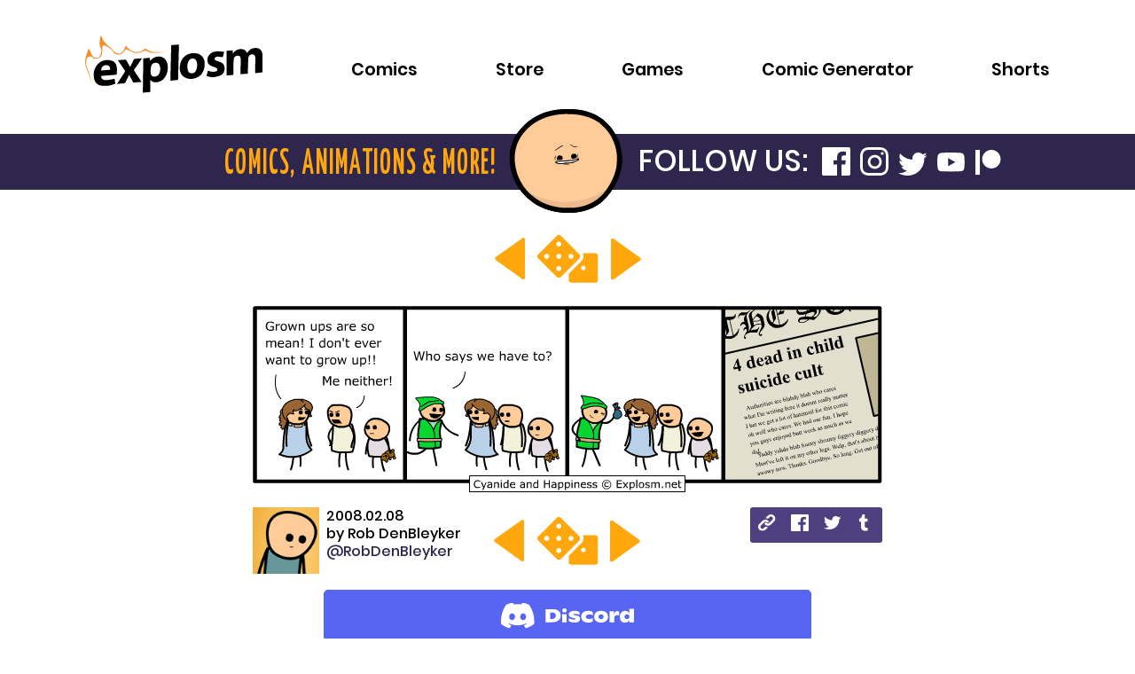

--- FILE ---
content_type: text/html; charset=utf-8
request_url: https://explosm.net/comics/rob-peterwhathaveyoudone
body_size: 15165
content:
<!DOCTYPE html><html><head><meta name="viewport" content="width=device-width"/><meta charSet="utf-8"/><script async="" src="https://pagead2.googlesyndication.com/pagead/js/adsbygoogle.js?client=ca-pub-5402958531337411" crossorigin="anonymous"></script><script src="https://hb.vntsm.com/v3/live/ad-manager.min.js" data-site-id="5aa688c646e0fb0001ab5450" data-mode="scan" async="" defer=""></script><link rel="apple-touch-icon" sizes="180x180" href="/apple-touch-icon.png"/><link rel="icon" type="image/png" sizes="32x32" href="/favicon-32x32.png"/><link rel="icon" type="image/png" sizes="16x16" href="/favicon-16x16.png"/><link rel="manifest" href="/site.webmanifest"/><link rel="mask-icon" href="/safari-pinned-tab.svg" color="#5bbad5"/><meta name="msapplication-TileColor" content="#da532c"/><meta name="theme-color" content="#ffffff"/><link rel="canonical" href="https://explosm.net/comics/rob-peterwhathaveyoudone"/><title>Cyanide &amp; Happiness (Explosm.net)</title><link rel="preload" as="image" href="https://site-update.explosm.net/wp-content/uploads/2021/07/EXPLOSM-LOGO.svg"/><link rel="preload" as="image" href="https://files.explosm.net/comics/Rob/peterwhathaveyoudone.png"/><link rel="preload" as="image" href="https://site-update.explosm.net/wp-content/uploads/2021/07/EXPLOSM-LOGO-light.svg"/><meta name="next-head-count" content="16"/><link rel="preload" href="/_next/static/css/b347e5fbbae2e551.css" as="style"/><link rel="stylesheet" href="/_next/static/css/b347e5fbbae2e551.css" data-n-g=""/><link rel="preload" href="/_next/static/css/9f8718b4b63bac8b.css" as="style"/><link rel="stylesheet" href="/_next/static/css/9f8718b4b63bac8b.css" data-n-p=""/><noscript data-n-css=""></noscript><script defer="" nomodule="" src="/_next/static/chunks/polyfills-5cd94c89d3acac5f.js"></script><script src="/_next/static/chunks/webpack-6a250e3faadcc785.js" defer=""></script><script src="/_next/static/chunks/framework-9346e584cf5fb262.js" defer=""></script><script src="/_next/static/chunks/main-8fc94d0ec45f1199.js" defer=""></script><script src="/_next/static/chunks/pages/_app-a01fa9e9b8693f23.js" defer=""></script><script src="/_next/static/chunks/686-2a4ff862f723c96b.js" defer=""></script><script src="/_next/static/chunks/707-38d8aa471c93af95.js" defer=""></script><script src="/_next/static/chunks/650-1ed912ef3df21a9f.js" defer=""></script><script src="/_next/static/chunks/137-e4817776937e5485.js" defer=""></script><script src="/_next/static/chunks/789-05decf6e316f322b.js" defer=""></script><script src="/_next/static/chunks/660-b4f12e01f5429f3c.js" defer=""></script><script src="/_next/static/chunks/pages/comics/%5Bcomic%5D-57c1692ff4de6ecb.js" defer=""></script><script src="/_next/static/1bGOvb64DQLKY4uyZrTHD/_buildManifest.js" defer=""></script><script src="/_next/static/1bGOvb64DQLKY4uyZrTHD/_ssgManifest.js" defer=""></script><script src="/_next/static/1bGOvb64DQLKY4uyZrTHD/_middlewareManifest.js" defer=""></script><style id="jss-server-side">.jss1 {}
.jss2 {}
.jss3 {}
.jss4 {}
.jss5 {}
.jss6 {}
.jss7 {}
.jss8 {}</style><style data-styled="" data-styled-version="5.3.3">.hDkLmw{display:none;-webkit-box-pack:center;-webkit-justify-content:center;-ms-flex-pack:center;justify-content:center;padding:2rem;}/*!sc*/
@media (min-width:960px){.hDkLmw{display:-webkit-box;display:-webkit-flex;display:-ms-flexbox;display:flex;}}/*!sc*/
.gEqqQo{display:-webkit-box;display:-webkit-flex;display:-ms-flexbox;display:flex;-webkit-box-pack:center;-webkit-justify-content:center;-ms-flex-pack:center;justify-content:center;padding:2rem;}/*!sc*/
@media (min-width:960px){.gEqqQo{display:none;}}/*!sc*/
data-styled.g1[id="SquareContainer__Container-sc-wukiz3-0"]{content:"hDkLmw,gEqqQo,"}/*!sc*/
.aXbsU{height:auto;width:300px;}/*!sc*/
@media (min-width:600px){.aXbsU{margin:0 15px;width:230px;}}/*!sc*/
@media (min-width:960px){.aXbsU{display:block;margin:0 25px;width:300px;}}/*!sc*/
.aXbsU ~ div{display:block;}/*!sc*/
.jXReHr{height:auto;width:300px;}/*!sc*/
@media (min-width:600px){.jXReHr{margin:0 15px;width:230px;}}/*!sc*/
@media (min-width:960px){.jXReHr{display:block;margin:0 25px;width:300px;}}/*!sc*/
.jXReHr ~ div{display:none;}/*!sc*/
data-styled.g2[id="SquareContainer__AdContainer-sc-wukiz3-1"]{content:"aXbsU,jXReHr,"}/*!sc*/
.eLCzgS{display:-webkit-box;display:-webkit-flex;display:-ms-flexbox;display:flex;position:relative;width:100%;}/*!sc*/
data-styled.g3[id="TallWrapper__Outer-sc-1068q7l-0"]{content:"eLCzgS,"}/*!sc*/
.kamihk{display:none;}/*!sc*/
@media (min-width:960px){.kamihk{display:block;-webkit-flex:0 1 0;-ms-flex:0 1 0;flex:0 1 0;margin:9.5rem 2rem 2rem;min-width:160px;}}/*!sc*/
data-styled.g4[id="TallWrapper__StyledAdContainer-sc-1068q7l-1"]{content:"kamihk,"}/*!sc*/
.eGWeKu{-webkit-flex:1 1 0;-ms-flex:1 1 0;flex:1 1 0;}/*!sc*/
data-styled.g5[id="TallWrapper__Inner-sc-1068q7l-2"]{content:"eGWeKu,"}/*!sc*/
.kfLxhh{display:-webkit-box;display:-webkit-flex;display:-ms-flexbox;display:flex;-webkit-box-pack:center;-webkit-justify-content:center;-ms-flex-pack:center;justify-content:center;width:100%;}/*!sc*/
@media (min-width:960px){.kfLxhh{display:none;}}/*!sc*/
.fgucsB{display:none;-webkit-box-pack:center;-webkit-justify-content:center;-ms-flex-pack:center;justify-content:center;width:100%;}/*!sc*/
@media (min-width:960px){.fgucsB{display:-webkit-box;display:-webkit-flex;display:-ms-flexbox;display:flex;}}/*!sc*/
data-styled.g6[id="WideContainer__Container-sc-1bt2gzj-0"]{content:"kfLxhh,fgucsB,"}/*!sc*/
.ewkxyt{display:-webkit-inline-box;display:-webkit-inline-flex;display:-ms-inline-flexbox;display:inline-flex;}/*!sc*/
data-styled.g7[id="Author__Container-sc-1w0z97f-0"]{content:"ewkxyt,"}/*!sc*/
.jrABPH{height:75px;width:75px;}/*!sc*/
data-styled.g8[id="Author__Avatar-sc-1w0z97f-1"]{content:"jrABPH,"}/*!sc*/
.HhxjY{margin-left:0.5rem;}/*!sc*/
data-styled.g9[id="Author__Right-sc-1w0z97f-2"]{content:"HhxjY,"}/*!sc*/
.bztnvk{font-size:1rem;line-height:1.25rem;margin:0;}/*!sc*/
data-styled.g10[id="Author__P-sc-1w0z97f-3"]{content:"bztnvk,"}/*!sc*/
.kedQJq{color:var(--color-primary-dark);-webkit-text-decoration:none;text-decoration:none;}/*!sc*/
.kedQJq:active,.kedQJq:hover,.kedQJq:visited{color:var(--color-primary-dark);}/*!sc*/
data-styled.g11[id="Author__Twitter-sc-1w0z97f-4"]{content:"kedQJq,"}/*!sc*/
.dLTjrD{display:inline-block;-webkit-transform:rotate(180deg);-ms-transform:rotate(180deg);transform:rotate(180deg);width:50px;}/*!sc*/
.gIyVcq{display:inline-block;-webkit-transform:rotate(0deg);-ms-transform:rotate(0deg);transform:rotate(0deg);width:50px;}/*!sc*/
data-styled.g12[id="Arrow__StyledArrow-sc-1b2aj92-0"]{content:"dLTjrD,gIyVcq,"}/*!sc*/
.kBIcjm{width:100px;}/*!sc*/
data-styled.g13[id="Dice__StyledDice-sc-2oo5c4-0"]{content:"kBIcjm,"}/*!sc*/
.eudaLQ{-webkit-align-items:center;-webkit-box-align:center;-ms-flex-align:center;align-items:center;display:-webkit-box;display:-webkit-flex;display:-ms-flexbox;display:flex;-webkit-box-pack:justify;-webkit-justify-content:space-between;-ms-flex-pack:justify;justify-content:space-between;width:160px;}/*!sc*/
@media (min-width:600px){.eudaLQ{width:165px;}}/*!sc*/
data-styled.g14[id="ComicSelector__Container-sc-tx5aab-0"]{content:"eudaLQ,"}/*!sc*/
.cMCwBQ{fill:var(--color-orange);width:35px;}/*!sc*/
data-styled.g15[id="ComicSelector__StyledArrow-sc-tx5aab-1"]{content:"cMCwBQ,"}/*!sc*/
.hDHVzg{width:70px;}/*!sc*/
data-styled.g16[id="ComicSelector__StyledDice-sc-tx5aab-2"]{content:"hDHVzg,"}/*!sc*/
.hhMjMv{-webkit-align-items:center;-webkit-box-align:center;-ms-flex-align:center;align-items:center;background-color:var(--color-primary-light);border-radius:3px;display:-webkit-box;display:-webkit-flex;display:-ms-flexbox;display:flex;height:34px;-webkit-box-pack:justify;-webkit-justify-content:space-between;-ms-flex-pack:justify;justify-content:space-between;padding:0 0.6rem;width:120px;}/*!sc*/
@media (min-width:600px){.hhMjMv{height:40px;width:130px;}}/*!sc*/
data-styled.g17[id="ComicShare__Container-sc-1plh1bf-0"]{content:"hhMjMv,"}/*!sc*/
.grRXMj{background-color:transparent;border:none;color:inherit;cursor:pointer;font:inherit;padding:0px;}/*!sc*/
data-styled.g18[id="ComicShare__CopyLinkButton-sc-1plh1bf-1"]{content:"grRXMj,"}/*!sc*/
.eoCVVF{width:1.2rem;}/*!sc*/
@media (min-width:600px){.eoCVVF{width:1.2rem;}}/*!sc*/
data-styled.g19[id="ComicShare__StyledSocialIcon-sc-1plh1bf-2"]{content:"eoCVVF,"}/*!sc*/
.bBrNSX{width:13px;}/*!sc*/
data-styled.g20[id="Link__StyledArrow-sc-yse1fs-0"]{content:"bBrNSX,"}/*!sc*/
.kJygWK{background-color:var(--color-orange);border:0;border-radius:4px;box-shadow:0px 3px 3px 0px rgb(0 0 0 / 75%);color:var(--color-primary-dark);cursor:pointer;font-family:var(--font-family-accent);font-size:1.4rem;margin:1rem 0;padding:0.7rem 0.9rem;text-align:center;-webkit-text-decoration:none;text-decoration:none;width:80%;}/*!sc*/
.kJygWK:active,.kJygWK:hover,.kJygWK:visited{color:var(--color-primary-dark);}/*!sc*/
data-styled.g21[id="Link__StyledLink-sc-yse1fs-1"]{content:"kJygWK,"}/*!sc*/
.flwams{background-color:#5865f2;border-radius:5px;display:-webkit-box;display:-webkit-flex;display:-ms-flexbox;display:flex;height:50px;-webkit-box-pack:center;-webkit-justify-content:center;-ms-flex-pack:center;justify-content:center;padding:4px 0;}/*!sc*/
data-styled.g22[id="DiscordButton__Background-sc-iactso-0"]{content:"flwams,"}/*!sc*/
.ekiiZf{width:150px;}/*!sc*/
data-styled.g23[id="DiscordButton__StyledDiscord-sc-iactso-1"]{content:"ekiiZf,"}/*!sc*/
@media (min-width:600px){.zOKya{justify-self:start;}}/*!sc*/
data-styled.g24[id="MainComic__AuthorContainer-sc-ndbx87-0"]{content:"zOKya,"}/*!sc*/
.haCJhI{display:-webkit-box;display:-webkit-flex;display:-ms-flexbox;display:flex;-webkit-flex-direction:column;-ms-flex-direction:column;flex-direction:column;padding:0 1rem;position:relative;}/*!sc*/
@media (min-width:600px){.haCJhI{-webkit-box-pack:center;-webkit-justify-content:center;-ms-flex-pack:center;justify-content:center;margin-top:20px;}}/*!sc*/
data-styled.g25[id="MainComic__ComicContainer-sc-ndbx87-1"]{content:"haCJhI,"}/*!sc*/
.gHVJnH{margin:0 auto;position:relative;width:100%;}/*!sc*/
@media (min-width:600px){.gHVJnH{max-width:65rem;width:100%;}}/*!sc*/
.gHVJnH > span{position:relative !important;}/*!sc*/
.gHVJnH > span img{height:auto !important;max-height:75rem !important;min-height:0 !important;min-width:0 !important;object-fit:contain;position:relative !important;width:auto !important;}/*!sc*/
data-styled.g26[id="MainComic__ComicImage-sc-ndbx87-2"]{content:"gHVJnH,"}/*!sc*/
.lmLdmU{-webkit-align-items:center;-webkit-box-align:center;-ms-flex-align:center;align-items:center;display:-webkit-box;display:-webkit-flex;display:-ms-flexbox;display:flex;-webkit-flex-direction:column;-ms-flex-direction:column;flex-direction:column;}/*!sc*/
data-styled.g27[id="MainComic__Container-sc-ndbx87-3"]{content:"lmLdmU,"}/*!sc*/
.hSRqiW{display:-webkit-box;display:-webkit-flex;display:-ms-flexbox;display:flex;-webkit-box-pack:space-around;-webkit-justify-content:space-around;-ms-flex-pack:space-around;justify-content:space-around;margin-top:10px;width:100%;}/*!sc*/
@media (min-width:600px){.hSRqiW{-webkit-box-pack:center;-webkit-justify-content:center;-ms-flex-pack:center;justify-content:center;margin-top:20px;}}/*!sc*/
data-styled.g28[id="MainComic__LinkContainer-sc-ndbx87-4"]{content:"hSRqiW,"}/*!sc*/
.ljARpq{display:grid;grid-template-columns:1fr;justify-items:center;margin:1rem 0 0 0;row-gap:0.75rem;width:100%;}/*!sc*/
@media (min-width:600px){.ljARpq{grid-template-columns:1fr 1fr 1fr;grid-template-rows:auto;}}/*!sc*/
data-styled.g29[id="MainComic__MetaContainer-sc-ndbx87-5"]{content:"ljARpq,"}/*!sc*/
@media (min-width:600px){.cUxeXT{justify-self:center;}}/*!sc*/
data-styled.g30[id="MainComic__Selector-sc-ndbx87-6"]{content:"cUxeXT,"}/*!sc*/
@media (min-width:600px){.FA-Dai{justify-self:end;}}/*!sc*/
data-styled.g31[id="MainComic__Share-sc-ndbx87-7"]{content:"FA-Dai,"}/*!sc*/
.fFvvbe{margin:0;width:35%;}/*!sc*/
@media (min-width:600px){.fFvvbe{margin:0 40px;width:180px;}}/*!sc*/
data-styled.g32[id="MainComic__StyledLink-sc-ndbx87-8"]{content:"fFvvbe,"}/*!sc*/
.jAsDDh{margin:12px 0;width:90%;}/*!sc*/
@media (min-width:600px){.jAsDDh{width:550px;}}/*!sc*/
data-styled.g33[id="MainComic__StyledDiscordButton-sc-ndbx87-9"]{content:"jAsDDh,"}/*!sc*/
.kretSd{list-style-type:none;margin:0;padding:0;}/*!sc*/
data-styled.g34[id="SocialNavigation__NavList-sc-1gobpyo-0"]{content:"kretSd,"}/*!sc*/
.dpGHlB{color:var(--color-text-light);display:inline-block;font-size:1rem;font-weight:600;padding:0;}/*!sc*/
.SocialNavigation__NavListItem-sc-1gobpyo-1 + .SocialNavigation__NavListItem-sc-1gobpyo-1{margin:0 0 0 0.7rem;}/*!sc*/
data-styled.g35[id="SocialNavigation__NavListItem-sc-1gobpyo-1"]{content:"dpGHlB,"}/*!sc*/
.kOLMav{color:var(--color-text-light);-webkit-text-decoration:none;text-decoration:none;}/*!sc*/
data-styled.g36[id="SocialNavigation__NavLink-sc-1gobpyo-2"]{content:"kOLMav,"}/*!sc*/
.fHWpzu{margin:0 0;position:relative;top:0.3rem;}/*!sc*/
.cuneLh{margin:0 0.25rem;position:relative;top:0.3rem;}/*!sc*/
data-styled.g37[id="SocialNavigation__Icon-sc-1gobpyo-3"]{content:"fHWpzu,cuneLh,"}/*!sc*/
.dLCuxl{width:1.5rem;}/*!sc*/
.dLCuxi{width:2.5rem;}/*!sc*/
data-styled.g38[id="SocialNavigation__StyledSocialIcon-sc-1gobpyo-4"]{content:"dLCuxl,dLCuxi,"}/*!sc*/
.gBVBpm{list-style-type:none;padding:0;text-align:center;}/*!sc*/
@media (min-width:960px){.gBVBpm{margin:0;text-align:left;}}/*!sc*/
data-styled.g40[id="Navigation__NavList-sc-jpvwjl-1"]{content:"gBVBpm,"}/*!sc*/
.jBpbqH{font:var(--font-footer-nav);line-height:2.5rem;}/*!sc*/
data-styled.g41[id="Navigation__NavListItem-sc-jpvwjl-2"]{content:"jBpbqH,"}/*!sc*/
.lmKYyx{color:var(--color-text-light);-webkit-text-decoration:none;text-decoration:none;}/*!sc*/
.lmKYyx:hover,.lmKYyx:focus{color:var(--color-orange);}/*!sc*/
data-styled.g42[id="Navigation__NavLink-sc-jpvwjl-3"]{content:"lmKYyx,"}/*!sc*/
.acYzn{background-color:var(--color-primary-dark);}/*!sc*/
data-styled.g43[id="Footer__FooterStyled-sc-1t1drnu-0"]{content:"acYzn,"}/*!sc*/
.cETvLl{-webkit-align-items:center;-webkit-box-align:center;-ms-flex-align:center;align-items:center;display:-webkit-box;display:-webkit-flex;display:-ms-flexbox;display:flex;-webkit-flex-direction:column;-ms-flex-direction:column;flex-direction:column;margin:0 auto;max-width:71.25rem;padding:1rem 2rem 6rem;position:relative;}/*!sc*/
.cETvLl > img{max-width:33%;}/*!sc*/
@media (min-width:960px){.cETvLl{-webkit-align-items:flex-start;-webkit-box-align:flex-start;-ms-flex-align:flex-start;align-items:flex-start;-webkit-flex-direction:row;-ms-flex-direction:row;flex-direction:row;padding:5rem 0;}.cETvLl > img{height:3rem;}.cETvLl > *{-webkit-flex:1 1;-ms-flex:1 1;flex:1 1;padding:0 3rem;}}/*!sc*/
data-styled.g44[id="Footer__Container-sc-1t1drnu-1"]{content:"cETvLl,"}/*!sc*/
.hmFGii{display:none;}/*!sc*/
@media (min-width:960px){.hmFGii{color:var(--color-text-light);display:block;font:var(--font-footer-nav);line-height:2.5rem;margin:0;}}/*!sc*/
data-styled.g45[id="Footer__SocialHeading-sc-1t1drnu-2"]{content:"hmFGii,"}/*!sc*/
.dLZMDj{height:2rem;width:2rem;}/*!sc*/
data-styled.g46[id="MobileNavButton__MenuButtonIconContainer-sc-1guw5jd-0"]{content:"dLZMDj,"}/*!sc*/
.fQFnPl{display:block;padding:0.5rem;}/*!sc*/
@media (min-width:960px){.fQFnPl{display:none;}}/*!sc*/
data-styled.g47[id="MobileNavButton__NavToggle-sc-1guw5jd-1"]{content:"fQFnPl,"}/*!sc*/
.fPugvd{background-color:var(--light-mode-background-color);display:none;left:0;position:absolute;right:0;top:6.5rem;z-index:10;}/*!sc*/
@media (min-width:960px){.fPugvd{display:block;position:static;}}/*!sc*/
data-styled.g48[id="HeaderNavigation__Nav-sc-msq75z-0"]{content:"fPugvd,"}/*!sc*/
.bxKVQL{list-style-type:none;padding:0 0 0 1rem;}/*!sc*/
@media (min-width:960px){.bxKVQL{padding:1rem 0 0;text-align:right;}}/*!sc*/
data-styled.g49[id="HeaderNavigation__NavList-sc-msq75z-1"]{content:"bxKVQL,"}/*!sc*/
.hYORbO{font:var(--font-header-nav);padding:0.75rem 0;}/*!sc*/
@media (min-width:960px){.hYORbO{display:inline-block;margin:0 0 0 1.5rem;}}/*!sc*/
@media (min-width:1280px){.hYORbO{margin-left:5.5rem;}}/*!sc*/
@media (min-width:1920px){.hYORbO{margin-left:6rem;}}/*!sc*/
data-styled.g50[id="HeaderNavigation__NavListItem-sc-msq75z-2"]{content:"hYORbO,"}/*!sc*/
.ecdLIF{color:var(--color-text);-webkit-text-decoration:none;text-decoration:none;}/*!sc*/
@media (min-width:960px){.ecdLIF:hover,.ecdLIF:focus{position:relative;}.ecdLIF:hover:after,.ecdLIF:focus:after{background-color:var(--color-orange);bottom:-0.2rem;content:' ';height:0.3rem;left:0;position:absolute;width:calc(100% + 1rem);}}/*!sc*/
data-styled.g51[id="HeaderNavigation__StyledLink-sc-msq75z-3"]{content:"ecdLIF,"}/*!sc*/
.idWlxX{display:-webkit-box;display:-webkit-flex;display:-ms-flexbox;display:flex;-webkit-box-pack:justify;-webkit-justify-content:space-between;-ms-flex-pack:justify;justify-content:space-between;padding:1.1rem;position:relative;}/*!sc*/
@media (min-width:960px){.idWlxX{padding:1.4rem 6rem;}}/*!sc*/
.idWlxX > img{-webkit-flex:1 0;-ms-flex:1 0;flex:1 0;max-width:33%;width:100%;}/*!sc*/
@media (min-width:960px){.idWlxX > img{margin:-0.8rem 0 0 0.5rem;max-width:12rem;}}/*!sc*/
data-styled.g52[id="Header__HeaderLayout-sc-1lfz1rj-0"]{content:"idWlxX,"}/*!sc*/
.fmoPXr{overflow-x:hidden;}/*!sc*/
data-styled.g54[id="Layout__Container-sc-1if29uw-0"]{content:"fmoPXr,"}/*!sc*/
.OxVGM{display:none;}/*!sc*/
data-styled.g55[id="Layout__StyledAd-sc-1if29uw-1"]{content:"OxVGM,"}/*!sc*/
.jLKvZs{left:0;position:absolute;top:0;z-index:10;}/*!sc*/
data-styled.g56[id="RandomFace__BlankFaceContainer-sc-pctxzf-0"]{content:"jLKvZs,"}/*!sc*/
.bqDoIx{height:8rem;margin:-0.6rem;position:relative;width:8rem;z-index:20;}/*!sc*/
data-styled.g58[id="RandomFace__FaceContainer-sc-pctxzf-2"]{content:"bqDoIx,"}/*!sc*/
.dUGOEz{background-color:#2f264d;display:none;}/*!sc*/
@media (min-width:960px){.dUGOEz{display:block;}}/*!sc*/
data-styled.g59[id="FaceHeader__Bar-sc-1i10mgx-0"]{content:"dUGOEz,"}/*!sc*/
.jWulfH{-webkit-align-items:center;-webkit-box-align:center;-ms-flex-align:center;align-items:center;display:-webkit-box;display:-webkit-flex;display:-ms-flexbox;display:flex;margin:0 auto;max-width:80rem;padding:0.3rem 0;}/*!sc*/
data-styled.g60[id="FaceHeader__Container-sc-1i10mgx-1"]{content:"jWulfH,"}/*!sc*/
.yUUjO{height:7rem;margin:-3rem 0;position:relative;width:7rem;z-index:10;}/*!sc*/
data-styled.g61[id="FaceHeader__Face-sc-1i10mgx-2"]{content:"yUUjO,"}/*!sc*/
.kCCWXh{color:#FFA70D;display:inline-block;-webkit-flex:1 1;-ms-flex:1 1;flex:1 1;font-family:var(--font-family-accent-secondary);font-size:2.5rem;font-weight:bold;line-height:1.1em;padding:0 calc(1rem + 8px) 0 0;text-align:right;text-transform:uppercase;}/*!sc*/
data-styled.g62[id="FaceHeader__LeftSide-sc-1i10mgx-3"]{content:"kCCWXh,"}/*!sc*/
.jVJXQi{padding:0.2em 0 0.05em;-webkit-transform:scale(0.75,1) translatex(-16.6666%);-ms-transform:scale(0.75,1) translatex(-16.6666%);transform:scale(0.75,1) translatex(-16.6666%);width:133.3333%;-webkit-letter-spacing:0.15rem;-moz-letter-spacing:0.15rem;-ms-letter-spacing:0.15rem;letter-spacing:0.15rem;}/*!sc*/
data-styled.g63[id="FaceHeader__LeftSideInner-sc-1i10mgx-4"]{content:"jVJXQi,"}/*!sc*/
.fkKyfg{color:#FFFFFF;-webkit-flex:1 1;-ms-flex:1 1;flex:1 1;font-size:1.8rem;font-weight:200;line-height:1em;padding:0 0 0 calc(1rem + 8px);text-transform:uppercase;}/*!sc*/
@media (min-width:1280px){.fkKyfg{font-size:2.1rem;}}/*!sc*/
data-styled.g64[id="FaceHeader__RightSide-sc-1i10mgx-5"]{content:"fkKyfg,"}/*!sc*/
.gLYPTP{display:inline-block;margin-left:0.5rem;}/*!sc*/
.gLYPTP > ul > li + li{margin:0 0 0 1rem !important;}/*!sc*/
@media (min-width:1280px){.gLYPTP > ul > li + li{margin:0 0 0 0.7rem !important;}}/*!sc*/
.gLYPTP > ul > li > a > span > svg{width:1.7rem;}/*!sc*/
@media (min-width:1280px){.gLYPTP > ul > li > a > span > svg{width:2rem;}}/*!sc*/
data-styled.g65[id="FaceHeader__SocialRow-sc-1i10mgx-6"]{content:"gLYPTP,"}/*!sc*/
.ibhthr{-webkit-align-items:center;-webkit-box-align:center;-ms-flex-align:center;align-items:center;background-color:#dbd1fe;background-image:url(/_next/static/media/header-background-repeat.d0d5ffc0.png);background-position:bottom;background-repeat:repeat-x;background-size:contain;display:-webkit-box;display:-webkit-flex;display:-ms-flexbox;display:flex;-webkit-flex-direction:column;-ms-flex-direction:column;flex-direction:column;height:240px;position:relative;}/*!sc*/
@media (min-width:960px){.ibhthr{height:280px;}}/*!sc*/
data-styled.g66[id="FollowCta__Container-sc-ukekpj-0"]{content:"ibhthr,"}/*!sc*/
.ecvgkb{color:var(--color-primary-dark);font-weight:800;margin-bottom:0;margin-top:1rem;text-align:center;}/*!sc*/
@media (min-width:960px){.ecvgkb{font-size:2rem;margin-top:3rem;}}/*!sc*/
data-styled.g67[id="FollowCta__Title-sc-ukekpj-1"]{content:"ecvgkb,"}/*!sc*/
.eKZKbe{bottom:0;left:0;position:absolute;width:50%;}/*!sc*/
.eKZKbe > div{display:block !important;}/*!sc*/
@media (min-width:600px){.eKZKbe{width:30%;}}/*!sc*/
data-styled.g68[id="FollowCta__Left-sc-ukekpj-2"]{content:"eKZKbe,"}/*!sc*/
.dnlyyc{bottom:0;position:absolute;right:0;width:42%;}/*!sc*/
.dnlyyc > div{display:block !important;}/*!sc*/
@media (min-width:600px){.dnlyyc{width:27%;}}/*!sc*/
data-styled.g69[id="FollowCta__Right-sc-ukekpj-3"]{content:"dnlyyc,"}/*!sc*/
.cXdfUd{color:black;max-width:250px;-webkit-text-decoration:none;text-decoration:none;}/*!sc*/
.cXdfUd:active,.cXdfUd:focus,.cXdfUd:hover{color:black;}/*!sc*/
@media (min-width:600px){.cXdfUd{max-width:280px;}}/*!sc*/
data-styled.g85[id="swag-item__Link-sc-1uiw0b5-0"]{content:"cXdfUd,"}/*!sc*/
.iFXTPR{width:250px;}/*!sc*/
@media (min-width:600px){.iFXTPR{width:280px;}}/*!sc*/
data-styled.g86[id="swag-item__SwagImage-sc-1uiw0b5-1"]{content:"iFXTPR,"}/*!sc*/
.jMopPq{font-size:var(--font-size-byline);font-weight:700;margin-top:0;text-align:center;}/*!sc*/
data-styled.g87[id="swag-item__ImageTitle-sc-1uiw0b5-2"]{content:"jMopPq,"}/*!sc*/
.hIumLf{background-color:var(--color-beige);padding-bottom:25px;}/*!sc*/
data-styled.g90[id="SwagSlider__Background-sc-1n0zd1f-1"]{content:"hIumLf,"}/*!sc*/
.iKipcR{display:block;margin:auto;margin-top:50px;}/*!sc*/
@media (min-width:960px){.iKipcR{display:none;}}/*!sc*/
data-styled.g91[id="SwagSlider__ShopAllLink-sc-1n0zd1f-2"]{content:"iKipcR,"}/*!sc*/
.gclZpe{font-size:var(--font-size-h2b);line-height:3.2rem;padding-top:3.2rem;text-align:center;}/*!sc*/
@media (min-width:960px){.gclZpe{font-size:var(--font-size-h2);line-height:2.4rem;}}/*!sc*/
data-styled.g93[id="SwagSlider__Title-sc-1n0zd1f-4"]{content:"gclZpe,"}/*!sc*/
.eVKhNa{background-color:black;border-radius:50%;height:12px;margin-top:12px;opacity:1;width:12px;}/*!sc*/
@media (min-width:960px){.eVKhNa{margin-top:-32px;}}/*!sc*/
.iTefky{background-color:black;border-radius:50%;height:12px;margin-top:12px;opacity:0.65;width:12px;}/*!sc*/
@media (min-width:960px){.iTefky{margin-top:-32px;}}/*!sc*/
data-styled.g94[id="SwagSlider__Dot-sc-1n0zd1f-5"]{content:"eVKhNa,iTefky,"}/*!sc*/
.eCblvO > .slick-list > .slick-track{width:6000px !important;}/*!sc*/
data-styled.g95[id="SwagSlider__MobileSlider-sc-1n0zd1f-6"]{content:"eCblvO,"}/*!sc*/
.cOynsi{margin:50px 0;}/*!sc*/
data-styled.g96[id="page-layouts__StyledAdSquareContainer-sc-sbg54o-0"]{content:"cOynsi,"}/*!sc*/
.jVpFBR{margin:50px 0 30px 0;}/*!sc*/
@media (min-width:960px){.jVpFBR{margin:50px 0 70px 0;}}/*!sc*/
data-styled.g118[id="pages__Container-sc-68u0sk-0"]{content:"jVpFBR,"}/*!sc*/
:root{--screen-xs:0;--screen-sm:600;--screen-md:960;--screen-lg:1280;--screen-xl:1920;--color-primary-dark:#2f264d;--color-primary-light:#4E3F80;--color-primary-main:#4E3F80;--color-primary:#4E3F80;--color-orange:#FFA70D;--color-orange-dark:#e67c11;--color-primary-black:#000000;--color-primary-white:#FFFFFF;--color-secondary-light:#DBD1FF;--color-secondary-medium:#C3B1FF;--color-secondary-dark:#6A53B4;--color-beige:#FFEFE0;--color-gray:#838086;--color-gray-light:#CCCCCC;--background-color:#FFFFFF;--color-dark-mode-black:#191919;--dark-mode-background-color:#191919;--light-mode-background-color:#FFFFFF;--color-text-light:#FFFFFF;--color-text-dark:#000000;--color-text:#000000;--font-family-primary:'Poppins';--font-family-accent:'CreativeBlock BB';--font-family-accent-secondary:'Yanone Kaffeesatz';--font-size-h1:4.5144rem;--font-size-h2:3.0096rem;--font-size-h2b:2.0064rem;--font-size-h3:1.5048rem;--font-size-body:1.6720rem;--font-size-byline:1.0450rem;--font-size-button:1.8392rem;--font-size-header-nav:1.2rem;--font-size-footer-nav:1.0rem;--font-body:var(--font-size-body) var(--font-family-primary);--font-header-nav:600 var(--font-size-header-nav) var(--font-family-primary);--font-footer-nav:600 var(--font-size-footer-nav) var(--font-family-primary);--corner-radius-small:0.3rem;}/*!sc*/
body{background-color:var(--background-color);color:var(--color-text);font:var(--font-body);font-size:0.875rem;margin:0;}/*!sc*/
*,*::before,*::after{box-sizing:inherit;}/*!sc*/
data-styled.g119[id="sc-global-bOGdAx1"]{content:"sc-global-bOGdAx1,"}/*!sc*/
</style></head><body><div id="__next"><div class="Layout__Container-sc-1if29uw-0 fmoPXr"><div class="vm-placement" data-id="61b05dba704fa8454de49367"></div><header class="Header__HeaderLayout-sc-1lfz1rj-0 idWlxX"><a href="/"><span style="box-sizing:border-box;display:inline-block;overflow:hidden;width:initial;height:initial;background:none;opacity:1;border:0;margin:0;padding:0;position:relative;max-width:100%"><span style="box-sizing:border-box;display:block;width:initial;height:initial;background:none;opacity:1;border:0;margin:0;padding:0;max-width:100%"><img style="display:block;max-width:100%;width:initial;height:initial;background:none;opacity:1;border:0;margin:0;padding:0" alt="" aria-hidden="true" src="[data-uri]"/></span><img alt="Explosm" src="https://site-update.explosm.net/wp-content/uploads/2021/07/EXPLOSM-LOGO.svg" decoding="async" data-nimg="intrinsic" style="position:absolute;top:0;left:0;bottom:0;right:0;box-sizing:border-box;padding:0;border:none;margin:auto;display:block;width:0;height:0;min-width:100%;max-width:100%;min-height:100%;max-height:100%"/><noscript><img alt="Explosm" src="https://site-update.explosm.net/wp-content/uploads/2021/07/EXPLOSM-LOGO.svg" decoding="async" data-nimg="intrinsic" style="position:absolute;top:0;left:0;bottom:0;right:0;box-sizing:border-box;padding:0;border:none;margin:auto;display:block;width:0;height:0;min-width:100%;max-width:100%;min-height:100%;max-height:100%" loading="lazy"/></noscript></span></a><nav class="HeaderNavigation__Nav-sc-msq75z-0 fPugvd"><ul class="HeaderNavigation__NavList-sc-msq75z-1 bxKVQL"><li class="HeaderNavigation__NavListItem-sc-msq75z-2 hYORbO"><a href="/comics" class="HeaderNavigation__StyledLink-sc-msq75z-3 ecdLIF">Comics</a></li><li class="HeaderNavigation__NavListItem-sc-msq75z-2 hYORbO"><a target="_blank" href="https://store.explosm.net" class="HeaderNavigation__StyledLink-sc-msq75z-3 ecdLIF">Store</a></li><li class="HeaderNavigation__NavListItem-sc-msq75z-2 hYORbO"><a href="/joking-hazard" class="HeaderNavigation__StyledLink-sc-msq75z-3 ecdLIF">Games</a></li><li class="HeaderNavigation__NavListItem-sc-msq75z-2 hYORbO"><a href="/rcg" class="HeaderNavigation__StyledLink-sc-msq75z-3 ecdLIF">Comic Generator</a></li><li class="HeaderNavigation__NavListItem-sc-msq75z-2 hYORbO"><a href="/shorts" class="HeaderNavigation__StyledLink-sc-msq75z-3 ecdLIF">Shorts</a></li></ul></nav><div class="MobileNavButton__NavToggle-sc-1guw5jd-1 fQFnPl"><span class="MobileNavButton__MenuButtonIconContainer-sc-1guw5jd-0 dLZMDj"><svg width="2rem" height="2rem" viewBox="0 0 6.615 6.615" xmlns="http://www.w3.org/2000/svg"><path fill="current" class="MenuButton_svg__st0" d="M.66.017H5.98c.211 0 .396.185.396.397V.89a.407.407 0 01-.396.397H.66A.39.39 0 01.264.89V.414C.264.202.449.017.66.017zM.66 2.557H5.98c.211 0 .396.185.396.397v.502a.407.407 0 01-.396.397H.66a.407.407 0 01-.396-.397V2.98c0-.238.185-.423.396-.423zM.66 5.361H5.98c.211 0 .396.186.396.397v.476a.407.407 0 01-.396.397H.66a.407.407 0 01-.396-.397v-.476a.39.39 0 01.396-.397z" clip-rule="evenodd" fill-rule="evenodd"></path></svg></span></div></header><div class="MuiBox-root jss1 FaceHeader__Bar-sc-1i10mgx-0 dUGOEz"><div class="MuiBox-root jss2 FaceHeader__Container-sc-1i10mgx-1 jWulfH"><div class="MuiBox-root jss3 FaceHeader__LeftSide-sc-1i10mgx-3 kCCWXh"><div class="MuiBox-root jss4 FaceHeader__LeftSideInner-sc-1i10mgx-4 jVJXQi">Comics, animations &amp; more!</div></div><div class="MuiBox-root jss5 FaceHeader__Face-sc-1i10mgx-2 yUUjO"><div class="MuiBox-root jss6 RandomFace__FaceContainer-sc-pctxzf-2 bqDoIx"><div class="RandomFace__BlankFaceContainer-sc-pctxzf-0 jLKvZs"><span style="box-sizing:border-box;display:inline-block;overflow:hidden;width:initial;height:initial;background:none;opacity:1;border:0;margin:0;padding:0;position:relative;max-width:100%"><span style="box-sizing:border-box;display:block;width:initial;height:initial;background:none;opacity:1;border:0;margin:0;padding:0;max-width:100%"><img style="display:block;max-width:100%;width:initial;height:initial;background:none;opacity:1;border:0;margin:0;padding:0" alt="" aria-hidden="true" src="[data-uri]"/></span><img alt=" " src="[data-uri]" decoding="async" data-nimg="intrinsic" style="position:absolute;top:0;left:0;bottom:0;right:0;box-sizing:border-box;padding:0;border:none;margin:auto;display:block;width:0;height:0;min-width:100%;max-width:100%;min-height:100%;max-height:100%"/><noscript><img alt=" " src="https://files.explosm.net/img/faces/face.png" decoding="async" data-nimg="intrinsic" style="position:absolute;top:0;left:0;bottom:0;right:0;box-sizing:border-box;padding:0;border:none;margin:auto;display:block;width:0;height:0;min-width:100%;max-width:100%;min-height:100%;max-height:100%" loading="lazy"/></noscript></span></div></div></div><div class="MuiBox-root jss7 FaceHeader__RightSide-sc-1i10mgx-5 fkKyfg">Follow us:<!-- --> <div class="MuiBox-root jss8 FaceHeader__SocialRow-sc-1i10mgx-6 gLYPTP"><ul class="SocialNavigation__NavList-sc-1gobpyo-0 kretSd"><li class="SocialNavigation__NavListItem-sc-1gobpyo-1 dpGHlB"><a target="_blank" href="https://www.facebook.com/explosm" class="SocialNavigation__NavLink-sc-1gobpyo-2 kOLMav"><span spacing="0" class="SocialNavigation__Icon-sc-1gobpyo-3 fHWpzu"><svg width="current" height="current" viewBox="0 0 40 40" xmlns="http://www.w3.org/2000/svg" xmlns:xlink="http://www.w3.org/1999/xlink" class="SocialNavigation__StyledSocialIcon-sc-1gobpyo-4 dLCuxl" fill="#FFFFFF"><defs><path id="Facebook_svg__a" d="M0 0h40v40H0z"></path></defs><g fill-rule="evenodd"><mask id="Facebook_svg__b" fill="#fff"><use xlink:href="#Facebook_svg__a"></use></mask><path d="M37.793 0H2.21C.988 0 0 .988 0 2.207v35.586C0 39.013.988 40 2.21 40h19.157V24.51h-5.213v-6.038h5.213v-4.45c0-5.167 3.155-7.982 7.762-7.982 2.21 0 4.106.167 4.658.238v5.401h-3.195c-2.506 0-2.993 1.191-2.993 2.941v3.852h5.978l-.778 6.037h-5.2V40h10.194A2.206 2.206 0 0040 37.793V2.207A2.207 2.207 0 0037.793 0" fill="current" mask="url(#Facebook_svg__b)"></path></g></svg></span></a></li><li class="SocialNavigation__NavListItem-sc-1gobpyo-1 dpGHlB"><a target="_blank" href="https://www.instagram.com/explosmofficial/" class="SocialNavigation__NavLink-sc-1gobpyo-2 kOLMav"><span spacing="0" class="SocialNavigation__Icon-sc-1gobpyo-3 fHWpzu"><svg width="current" height="current" viewBox="0 0 43 43" xmlns="http://www.w3.org/2000/svg" xmlns:xlink="http://www.w3.org/1999/xlink" class="SocialNavigation__StyledSocialIcon-sc-1gobpyo-4 dLCuxl" fill="#FFFFFF"><defs><path id="Instagram_svg__a" d="M0 0h43v43H0z"></path></defs><g fill-rule="evenodd"><g><mask id="Instagram_svg__b" fill="#fff"><use xlink:href="#Instagram_svg__a"></use></mask><path d="M21.5 3.874c5.74 0 6.421.022 8.687.126 2.099.093 3.235.445 3.994.74 1.004.39 1.72.854 2.472 1.607.753.752 1.217 1.468 1.608 2.472.294.76.646 1.895.74 3.994.103 2.266.125 2.947.125 8.687 0 5.74-.022 6.421-.126 8.687-.093 2.098-.445 3.235-.739 3.994-.39 1.004-.855 1.72-1.608 2.472-.752.753-1.468 1.217-2.472 1.608-.76.294-1.895.646-3.994.74-2.266.103-2.947.125-8.687.125-5.74 0-6.421-.022-8.687-.126-2.099-.093-3.235-.445-3.993-.74-1.004-.39-1.721-.854-2.473-1.607-.753-.752-1.217-1.468-1.608-2.472-.294-.76-.646-1.896-.739-3.994-.104-2.266-.126-2.947-.126-8.687 0-5.74.022-6.421.126-8.687.093-2.099.445-3.235.74-3.994.39-1.004.854-1.72 1.607-2.472.752-.753 1.469-1.217 2.473-1.608.758-.294 1.894-.646 3.993-.74 2.266-.103 2.947-.125 8.687-.125M21.5 0c-5.84 0-6.573.026-8.864.129-2.29.103-3.852.468-5.221 1a10.518 10.518 0 00-3.806 2.48 10.523 10.523 0 00-2.48 3.806c-.532 1.369-.897 2.932-1 5.22C.026 14.927 0 15.66 0 21.5s.026 6.573.129 8.865c.103 2.288.468 3.851 1 5.22a10.553 10.553 0 002.48 3.806 10.523 10.523 0 003.806 2.48c1.37.532 2.932.896 5.22 1 2.292.103 3.025.129 8.865.129s6.573-.026 8.865-.129c2.288-.104 3.851-.468 5.22-1a10.527 10.527 0 003.806-2.48 10.556 10.556 0 002.48-3.806c.532-1.369.897-2.932 1-5.22.103-2.292.129-3.025.129-8.865s-.026-6.573-.129-8.865c-.103-2.288-.468-3.851-1-5.22a10.527 10.527 0 00-2.48-3.806 10.523 10.523 0 00-3.806-2.48c-1.369-.532-2.932-.897-5.22-1C28.073.026 27.34 0 21.5 0" fill="current" mask="url(#Instagram_svg__b)"></path></g><path d="M22.229 11.661c-5.837 0-10.568 4.73-10.568 10.568 0 5.837 4.73 10.568 10.568 10.568 5.837 0 10.568-4.731 10.568-10.568s-4.731-10.568-10.568-10.568m0 17.428a6.86 6.86 0 110-13.721 6.86 6.86 0 010 13.72M35.712 9.475a2.187 2.187 0 11-4.375-.002 2.187 2.187 0 014.375.002" fill="current"></path></g></svg></span></a></li><li class="SocialNavigation__NavListItem-sc-1gobpyo-1 dpGHlB"><a target="_blank" href="https://twitter.com/Explosm" class="SocialNavigation__NavLink-sc-1gobpyo-2 kOLMav"><span spacing="0" class="SocialNavigation__Icon-sc-1gobpyo-3 fHWpzu"><svg width="current" height="current" viewBox="0 0 50 40" xmlns="http://www.w3.org/2000/svg" xmlns:xlink="http://www.w3.org/1999/xlink" class="SocialNavigation__StyledSocialIcon-sc-1gobpyo-4 dLCuxl" fill="#FFFFFF"><defs><path id="Twitter_svg__a" d="M0 0h51v40H0z"></path></defs><g fill-rule="evenodd"><mask id="Twitter_svg__b" fill="#fff"><use xlink:href="#Twitter_svg__a"></use></mask><path d="M16.04 40c19.245 0 29.77-15.388 29.77-28.73 0-.438-.009-.873-.03-1.306A20.898 20.898 0 0051 4.736a21.48 21.48 0 01-6.009 1.589c2.16-1.25 3.819-3.228 4.601-5.586a21.428 21.428 0 01-6.644 2.451C41.038 1.228 38.32 0 35.311 0c-5.78 0-10.466 4.522-10.466 10.097 0 .792.092 1.563.272 2.302C16.42 11.978 8.709 7.96 3.549 1.85a9.794 9.794 0 00-1.417 5.076c0 3.503 1.848 6.596 4.656 8.405a10.67 10.67 0 01-4.739-1.264l-.001.13c0 4.89 3.606 8.974 8.394 9.899a10.844 10.844 0 01-4.726.173c1.333 4.012 5.195 6.931 9.776 7.014-3.583 2.708-8.094 4.322-12.996 4.322-.845 0-1.678-.046-2.496-.14A30.403 30.403 0 0016.04 40" fill="current" mask="url(#Twitter_svg__b)"></path></g></svg></span></a></li><li class="SocialNavigation__NavListItem-sc-1gobpyo-1 dpGHlB"><a target="_blank" href="https://www.youtube.com/user/ExplosmEntertainment" class="SocialNavigation__NavLink-sc-1gobpyo-2 kOLMav"><span spacing="0" class="SocialNavigation__Icon-sc-1gobpyo-3 fHWpzu"><svg width="current" height="current" viewBox="0 0 60 48" xmlns="http://www.w3.org/2000/svg" xmlns:xlink="http://www.w3.org/1999/xlink" class="SocialNavigation__StyledSocialIcon-sc-1gobpyo-4 dLCuxl" fill="#FFFFFF"><defs><path id="Youtube_svg__a" d="M0 0h58v40H0z"></path></defs><g fill-rule="evenodd"><mask id="Youtube_svg__b" fill="#fff"><use xlink:href="#Youtube_svg__a"></use></mask><path d="M23.07 28.44V11.56L38.227 20 23.07 28.44zM56.787 6.247c-.67-2.458-2.633-4.395-5.13-5.05C47.136 0 29 0 29 0S10.866 0 6.342 1.196c-2.497.655-4.46 2.592-5.13 5.05C0 10.703 0 20 0 20s0 9.297 1.212 13.754c.67 2.458 2.633 4.395 5.13 5.05C10.866 40 29 40 29 40s18.135 0 22.659-1.196c2.496-.655 4.46-2.592 5.13-5.05C58 29.297 58 20 58 20s0-9.297-1.212-13.754z" fill="current" mask="url(#Youtube_svg__b)"></path></g></svg></span></a></li><li class="SocialNavigation__NavListItem-sc-1gobpyo-1 dpGHlB"><a target="_blank" href="https://www.patreon.com/cyanide_and_happiness" class="SocialNavigation__NavLink-sc-1gobpyo-2 kOLMav"><span spacing="0" class="SocialNavigation__Icon-sc-1gobpyo-3 fHWpzu"><svg width="current" height="current" viewBox="0 0 45 40" xmlns="http://www.w3.org/2000/svg" xmlns:xlink="http://www.w3.org/1999/xlink" class="SocialNavigation__StyledSocialIcon-sc-1gobpyo-4 dLCuxl" fill="#FFFFFF"><defs><path id="Patreon_svg__a" d="M0 39h40V0H0z"></path></defs><g fill-rule="evenodd"><path d="M10.714 14.466c0 7.953 6.58 14.423 14.666 14.423 8.062 0 14.62-6.47 14.62-14.423C40 6.489 33.442 0 25.38 0c-8.086 0-14.666 6.49-14.666 14.466z" fill="current"></path><mask id="Patreon_svg__b" fill="#fff"><use xlink:href="#Patreon_svg__a"></use></mask><path fill="current" mask="url(#Patreon_svg__b)" d="M0 39h7.143V0H0z"></path></g></svg></span></a></li></ul></div></div></div></div><div class="TallWrapper__Outer-sc-1068q7l-0 eLCzgS"><div class="TallWrapper__StyledAdContainer-sc-1068q7l-1 kamihk"><div class="vm-placement" data-id="61b05ca97b6a856ebc5e90d1"></div></div><div class="TallWrapper__Inner-sc-1068q7l-2 eGWeKu"><div id="comic" type="comic" class="pages__Container-sc-68u0sk-0 jVpFBR"><div class="MainComic__Container-sc-ndbx87-3 lmLdmU"><div class="ComicSelector__Container-sc-tx5aab-0 eudaLQ"><a href="/comics/mybutt#comic"><svg xmlns="http://www.w3.org/2000/svg" viewBox="0 0 33 45" enable-background="new 0 0 33 45" class="Arrow__StyledArrow-sc-1b2aj92-0 dLTjrD ComicSelector__StyledArrow-sc-tx5aab-1 cMCwBQ" rotate="180deg"><switch><g><g transform="translate(.899 .713)"><defs><filter id="Right-Arrow_svg__a" filterUnits="userSpaceOnUse" x="0" y="0" width="32" height="44"><feColorMatrix values="1 0 0 0 0 0 1 0 0 0 0 0 1 0 0 0 0 0 1 0"></feColorMatrix></filter></defs><mask maskUnits="userSpaceOnUse" x="0" y="0" width="32" height="44" id="Right-Arrow_svg__b"><g filter="url(#Right-Arrow_svg__a)"><path fill-rule="evenodd" clip-rule="evenodd" fill="#fff" d="M0 0h32v44H0z"></path></g></mask><path d="M31.3 20.6L2.7.3C1.6-.5 0 .3 0 1.7v40.5c0 1.4 1.6 2.2 2.7 1.4l28.6-20.3c.9-.6.9-2 0-2.7" mask="url(#Right-Arrow_svg__b)" fill-rule="evenodd" clip-rule="evenodd" fill="current"></path></g></g></switch></svg></a><a href="/comics/rob-delivery#comic"><svg xmlns="http://www.w3.org/2000/svg" viewBox="0 0 65 51" enable-background="new 0 0 65 51" class="Dice__StyledDice-sc-2oo5c4-0 kBIcjm ComicSelector__StyledDice-sc-tx5aab-2 hDHVzg"><switch><g><path d="M49.099 37.813c-1.3 0-2.4-1.1-2.4-2.4 0-1.3 1.1-2.4 2.4-2.4 1.3 0 2.4 1.1 2.4 2.4 0 1.3-1 2.4-2.4 2.4m12.9-17.8h-13.5c1.4 2.4 1.1 5.5-.9 7.6l-13.8 13.8v6.8c0 1.4 1.1 2.5 2.5 2.5h25.6c1.4 0 2.5-1.1 2.5-2.5v-25.7c.1-1.3-1.1-2.5-2.4-2.5" fill-rule="evenodd" clip-rule="evenodd" fill="#ffa70d"></path><g transform="translate(.899 .713)"><defs><filter id="Random-Button_svg__a" filterUnits="userSpaceOnUse" x="0" y="0" width="45" height="45"><feColorMatrix values="1 0 0 0 0 0 1 0 0 0 0 0 1 0 0 0 0 0 1 0"></feColorMatrix></filter></defs><mask maskUnits="userSpaceOnUse" x="0" y="0" width="45" height="45" id="Random-Button_svg__b"><g filter="url(#Random-Button_svg__a)"><path fill-rule="evenodd" clip-rule="evenodd" fill="#fff" d="M0 0h45v45H0z"></path></g></mask><path d="M37.1 24.4c-1 1-2.7 1-3.7 0-.2-.2-.3-.4-.5-.7-.4-.8-.4-1.8.1-2.6.1-.1.2-.3.3-.4 1-1 2.7-1 3.7 0 1.1 1 1.1 2.6.1 3.7M24.4 11.6c-1 1-2.7 1-3.7 0s-1-2.7 0-3.7 2.7-1 3.7 0 1 2.7 0 3.7m0 12.8c-1 1-2.7 1-3.7 0s-1-2.7 0-3.7 2.7-1 3.7 0 1 2.6 0 3.7m0 12.7c-1 1-2.7 1-3.7 0s-1-2.7 0-3.7 2.7-1 3.7 0 1 2.6 0 3.7M11.6 24.4c-1 1-2.7 1-3.7 0s-1-2.7 0-3.7 2.7-1 3.7 0c1.1 1 1.1 2.6 0 3.7m32.6-3.8L43 19.3 24.4.8c-.5-.5-1.2-.8-1.9-.8s-1.4.3-1.9.8L.8 20.6c-1.1 1.1-1.1 2.8 0 3.9l19.8 19.8c.5.5 1.2.8 1.9.8s1.4-.3 1.9-.8l8.5-8.5 11.3-11.3c1.1-1.1 1.1-2.9 0-3.9" mask="url(#Random-Button_svg__b)" fill-rule="evenodd" clip-rule="evenodd" fill="#ffa70d"></path></g></g></switch></svg></a><a href="/comics/kris-holy#comic"><svg xmlns="http://www.w3.org/2000/svg" viewBox="0 0 33 45" enable-background="new 0 0 33 45" class="Arrow__StyledArrow-sc-1b2aj92-0 gIyVcq ComicSelector__StyledArrow-sc-tx5aab-1 cMCwBQ" rotate="0deg"><switch><g><g transform="translate(.899 .713)"><defs><filter id="Right-Arrow_svg__a" filterUnits="userSpaceOnUse" x="0" y="0" width="32" height="44"><feColorMatrix values="1 0 0 0 0 0 1 0 0 0 0 0 1 0 0 0 0 0 1 0"></feColorMatrix></filter></defs><mask maskUnits="userSpaceOnUse" x="0" y="0" width="32" height="44" id="Right-Arrow_svg__b"><g filter="url(#Right-Arrow_svg__a)"><path fill-rule="evenodd" clip-rule="evenodd" fill="#fff" d="M0 0h32v44H0z"></path></g></mask><path d="M31.3 20.6L2.7.3C1.6-.5 0 .3 0 1.7v40.5c0 1.4 1.6 2.2 2.7 1.4l28.6-20.3c.9-.6.9-2 0-2.7" mask="url(#Right-Arrow_svg__b)" fill-rule="evenodd" clip-rule="evenodd" fill="current"></path></g></g></switch></svg></a></div><div class="MainComic__ComicContainer-sc-ndbx87-1 haCJhI"><div class="MainComic__ComicImage-sc-ndbx87-2 gHVJnH"><span style="box-sizing:border-box;display:block;overflow:hidden;width:initial;height:initial;background:none;opacity:1;border:0;margin:0;padding:0;position:absolute;top:0;left:0;bottom:0;right:0"><img src="https://files.explosm.net/comics/Rob/peterwhathaveyoudone.png" decoding="async" data-nimg="fill" style="position:absolute;top:0;left:0;bottom:0;right:0;box-sizing:border-box;padding:0;border:none;margin:auto;display:block;width:0;height:0;min-width:100%;max-width:100%;min-height:100%;max-height:100%"/><noscript><img src="https://files.explosm.net/comics/Rob/peterwhathaveyoudone.png" decoding="async" data-nimg="fill" style="position:absolute;top:0;left:0;bottom:0;right:0;box-sizing:border-box;padding:0;border:none;margin:auto;display:block;width:0;height:0;min-width:100%;max-width:100%;min-height:100%;max-height:100%" loading="lazy"/></noscript></span><div class="MainComic__MetaContainer-sc-ndbx87-5 ljARpq"><div class="MainComic__AuthorContainer-sc-ndbx87-0 zOKya"><div class="Author__Container-sc-1w0z97f-0 ewkxyt"><div class="Author__Avatar-sc-1w0z97f-1 jrABPH"><span style="box-sizing:border-box;display:block;overflow:hidden;width:initial;height:initial;background:none;opacity:1;border:0;margin:0;padding:0;position:relative"><span style="box-sizing:border-box;display:block;width:initial;height:initial;background:none;opacity:1;border:0;margin:0;padding:0;padding-top:100%"></span><img src="[data-uri]" decoding="async" data-nimg="responsive" style="position:absolute;top:0;left:0;bottom:0;right:0;box-sizing:border-box;padding:0;border:none;margin:auto;display:block;width:0;height:0;min-width:100%;max-width:100%;min-height:100%;max-height:100%"/><noscript><img src="https://static.explosm.net/2021/11/rob.jpg" decoding="async" data-nimg="responsive" style="position:absolute;top:0;left:0;bottom:0;right:0;box-sizing:border-box;padding:0;border:none;margin:auto;display:block;width:0;height:0;min-width:100%;max-width:100%;min-height:100%;max-height:100%" loading="lazy"/></noscript></span></div><div class="Author__Right-sc-1w0z97f-2 HhxjY"><p class="Author__P-sc-1w0z97f-3 bztnvk">2008.02.08</p><p class="Author__P-sc-1w0z97f-3 bztnvk">by <!-- -->Rob DenBleyker</p><p class="Author__P-sc-1w0z97f-3 bztnvk"><a href="https://twitter.com/@RobDenBleyker" target="_blank" class="Author__Twitter-sc-1w0z97f-4 kedQJq">@RobDenBleyker</a></p></div></div></div><div class="ComicSelector__Container-sc-tx5aab-0 eudaLQ MainComic__Selector-sc-ndbx87-6 cUxeXT"><a href="/comics/mybutt#comic"><svg xmlns="http://www.w3.org/2000/svg" viewBox="0 0 33 45" enable-background="new 0 0 33 45" class="Arrow__StyledArrow-sc-1b2aj92-0 dLTjrD ComicSelector__StyledArrow-sc-tx5aab-1 cMCwBQ" rotate="180deg"><switch><g><g transform="translate(.899 .713)"><defs><filter id="Right-Arrow_svg__a" filterUnits="userSpaceOnUse" x="0" y="0" width="32" height="44"><feColorMatrix values="1 0 0 0 0 0 1 0 0 0 0 0 1 0 0 0 0 0 1 0"></feColorMatrix></filter></defs><mask maskUnits="userSpaceOnUse" x="0" y="0" width="32" height="44" id="Right-Arrow_svg__b"><g filter="url(#Right-Arrow_svg__a)"><path fill-rule="evenodd" clip-rule="evenodd" fill="#fff" d="M0 0h32v44H0z"></path></g></mask><path d="M31.3 20.6L2.7.3C1.6-.5 0 .3 0 1.7v40.5c0 1.4 1.6 2.2 2.7 1.4l28.6-20.3c.9-.6.9-2 0-2.7" mask="url(#Right-Arrow_svg__b)" fill-rule="evenodd" clip-rule="evenodd" fill="current"></path></g></g></switch></svg></a><a href="/comics/rob-delivery#comic"><svg xmlns="http://www.w3.org/2000/svg" viewBox="0 0 65 51" enable-background="new 0 0 65 51" class="Dice__StyledDice-sc-2oo5c4-0 kBIcjm ComicSelector__StyledDice-sc-tx5aab-2 hDHVzg"><switch><g><path d="M49.099 37.813c-1.3 0-2.4-1.1-2.4-2.4 0-1.3 1.1-2.4 2.4-2.4 1.3 0 2.4 1.1 2.4 2.4 0 1.3-1 2.4-2.4 2.4m12.9-17.8h-13.5c1.4 2.4 1.1 5.5-.9 7.6l-13.8 13.8v6.8c0 1.4 1.1 2.5 2.5 2.5h25.6c1.4 0 2.5-1.1 2.5-2.5v-25.7c.1-1.3-1.1-2.5-2.4-2.5" fill-rule="evenodd" clip-rule="evenodd" fill="#ffa70d"></path><g transform="translate(.899 .713)"><defs><filter id="Random-Button_svg__a" filterUnits="userSpaceOnUse" x="0" y="0" width="45" height="45"><feColorMatrix values="1 0 0 0 0 0 1 0 0 0 0 0 1 0 0 0 0 0 1 0"></feColorMatrix></filter></defs><mask maskUnits="userSpaceOnUse" x="0" y="0" width="45" height="45" id="Random-Button_svg__b"><g filter="url(#Random-Button_svg__a)"><path fill-rule="evenodd" clip-rule="evenodd" fill="#fff" d="M0 0h45v45H0z"></path></g></mask><path d="M37.1 24.4c-1 1-2.7 1-3.7 0-.2-.2-.3-.4-.5-.7-.4-.8-.4-1.8.1-2.6.1-.1.2-.3.3-.4 1-1 2.7-1 3.7 0 1.1 1 1.1 2.6.1 3.7M24.4 11.6c-1 1-2.7 1-3.7 0s-1-2.7 0-3.7 2.7-1 3.7 0 1 2.7 0 3.7m0 12.8c-1 1-2.7 1-3.7 0s-1-2.7 0-3.7 2.7-1 3.7 0 1 2.6 0 3.7m0 12.7c-1 1-2.7 1-3.7 0s-1-2.7 0-3.7 2.7-1 3.7 0 1 2.6 0 3.7M11.6 24.4c-1 1-2.7 1-3.7 0s-1-2.7 0-3.7 2.7-1 3.7 0c1.1 1 1.1 2.6 0 3.7m32.6-3.8L43 19.3 24.4.8c-.5-.5-1.2-.8-1.9-.8s-1.4.3-1.9.8L.8 20.6c-1.1 1.1-1.1 2.8 0 3.9l19.8 19.8c.5.5 1.2.8 1.9.8s1.4-.3 1.9-.8l8.5-8.5 11.3-11.3c1.1-1.1 1.1-2.9 0-3.9" mask="url(#Random-Button_svg__b)" fill-rule="evenodd" clip-rule="evenodd" fill="#ffa70d"></path></g></g></switch></svg></a><a href="/comics/kris-holy#comic"><svg xmlns="http://www.w3.org/2000/svg" viewBox="0 0 33 45" enable-background="new 0 0 33 45" class="Arrow__StyledArrow-sc-1b2aj92-0 gIyVcq ComicSelector__StyledArrow-sc-tx5aab-1 cMCwBQ" rotate="0deg"><switch><g><g transform="translate(.899 .713)"><defs><filter id="Right-Arrow_svg__a" filterUnits="userSpaceOnUse" x="0" y="0" width="32" height="44"><feColorMatrix values="1 0 0 0 0 0 1 0 0 0 0 0 1 0 0 0 0 0 1 0"></feColorMatrix></filter></defs><mask maskUnits="userSpaceOnUse" x="0" y="0" width="32" height="44" id="Right-Arrow_svg__b"><g filter="url(#Right-Arrow_svg__a)"><path fill-rule="evenodd" clip-rule="evenodd" fill="#fff" d="M0 0h32v44H0z"></path></g></mask><path d="M31.3 20.6L2.7.3C1.6-.5 0 .3 0 1.7v40.5c0 1.4 1.6 2.2 2.7 1.4l28.6-20.3c.9-.6.9-2 0-2.7" mask="url(#Right-Arrow_svg__b)" fill-rule="evenodd" clip-rule="evenodd" fill="current"></path></g></g></switch></svg></a></div><div class="ComicShare__Container-sc-1plh1bf-0 hhMjMv MainComic__Share-sc-ndbx87-7 FA-Dai"><button class="ComicShare__CopyLinkButton-sc-1plh1bf-1 grRXMj"><svg width="current" height="current" viewBox="0 0 40 40" xmlns="http://www.w3.org/2000/svg" xmlns:xlink="http://www.w3.org/1999/xlink" class="ComicShare__StyledSocialIcon-sc-1plh1bf-2 eoCVVF" fill="white"><defs><path id="CopyLink_svg__a" d="M0 0h24.51v26.875H0z"></path></defs><g fill-rule="evenodd"><g transform="translate(0 12.542)"><mask id="CopyLink_svg__b" fill="#fff"><use xlink:href="#CopyLink_svg__a"></use></mask><path d="M16.16 16.675l-3.446 3.549a4.339 4.339 0 01-6.259 0c-1.724-1.777-1.724-4.67.001-6.447l6.918-7.126a4.336 4.336 0 016.257 0c.769.79 1.96.804 2.712.028l2.168-2.233a9.869 9.869 0 00-1.232-1.554 9.576 9.576 0 00-2.15-1.666 9.393 9.393 0 00-9.705.257A9.662 9.662 0 009.7 2.893l-6.892 7.1c-3.744 3.857-3.744 10.132 0 13.99a9.415 9.415 0 0013.58 0l6.2-6.388a11.83 11.83 0 01-6.429-.92" fill="current" mask="url(#CopyLink_svg__b)"></path></g><path d="M35.709 2.892a9.415 9.415 0 00-13.58.001l-6.2 6.386c2.166-.295 4.395.011 6.43.92l3.445-3.548a4.338 4.338 0 016.257 0c1.726 1.778 1.726 4.669 0 6.446l-6.918 7.127a4.31 4.31 0 01-5.822.343 4.359 4.359 0 01-.408-.372 1.899 1.899 0 00-2.739 0l-2.168 2.234a9.91 9.91 0 001.232 1.553 9.614 9.614 0 002.165 1.676 9.394 9.394 0 009.744-.3 9.64 9.64 0 001.67-1.376l6.892-7.1c3.744-3.857 3.744-10.132 0-13.99" fill="current"></path></g></svg></button><button aria-label="facebook" class="react-share__ShareButton" style="background-color:transparent;border:none;padding:0;font:inherit;color:inherit;cursor:pointer"><svg width="current" height="current" viewBox="0 0 40 40" xmlns="http://www.w3.org/2000/svg" xmlns:xlink="http://www.w3.org/1999/xlink" class="ComicShare__StyledSocialIcon-sc-1plh1bf-2 eoCVVF" fill="white"><defs><path id="Facebook_svg__a" d="M0 0h40v40H0z"></path></defs><g fill-rule="evenodd"><mask id="Facebook_svg__b" fill="#fff"><use xlink:href="#Facebook_svg__a"></use></mask><path d="M37.793 0H2.21C.988 0 0 .988 0 2.207v35.586C0 39.013.988 40 2.21 40h19.157V24.51h-5.213v-6.038h5.213v-4.45c0-5.167 3.155-7.982 7.762-7.982 2.21 0 4.106.167 4.658.238v5.401h-3.195c-2.506 0-2.993 1.191-2.993 2.941v3.852h5.978l-.778 6.037h-5.2V40h10.194A2.206 2.206 0 0040 37.793V2.207A2.207 2.207 0 0037.793 0" fill="current" mask="url(#Facebook_svg__b)"></path></g></svg></button><button aria-label="twitter" class="react-share__ShareButton" style="background-color:transparent;border:none;padding:0;font:inherit;color:inherit;cursor:pointer"><svg width="current" height="current" viewBox="0 0 50 40" xmlns="http://www.w3.org/2000/svg" xmlns:xlink="http://www.w3.org/1999/xlink" class="ComicShare__StyledSocialIcon-sc-1plh1bf-2 eoCVVF" fill="white"><defs><path id="Twitter_svg__a" d="M0 0h51v40H0z"></path></defs><g fill-rule="evenodd"><mask id="Twitter_svg__b" fill="#fff"><use xlink:href="#Twitter_svg__a"></use></mask><path d="M16.04 40c19.245 0 29.77-15.388 29.77-28.73 0-.438-.009-.873-.03-1.306A20.898 20.898 0 0051 4.736a21.48 21.48 0 01-6.009 1.589c2.16-1.25 3.819-3.228 4.601-5.586a21.428 21.428 0 01-6.644 2.451C41.038 1.228 38.32 0 35.311 0c-5.78 0-10.466 4.522-10.466 10.097 0 .792.092 1.563.272 2.302C16.42 11.978 8.709 7.96 3.549 1.85a9.794 9.794 0 00-1.417 5.076c0 3.503 1.848 6.596 4.656 8.405a10.67 10.67 0 01-4.739-1.264l-.001.13c0 4.89 3.606 8.974 8.394 9.899a10.844 10.844 0 01-4.726.173c1.333 4.012 5.195 6.931 9.776 7.014-3.583 2.708-8.094 4.322-12.996 4.322-.845 0-1.678-.046-2.496-.14A30.403 30.403 0 0016.04 40" fill="current" mask="url(#Twitter_svg__b)"></path></g></svg></button><button aria-label="tumblr" class="react-share__ShareButton" style="background-color:transparent;border:none;padding:0;font:inherit;color:inherit;cursor:pointer"><svg width="current" height="current" viewBox="-5 0 40 40" xmlns="http://www.w3.org/2000/svg" xmlns:xlink="http://www.w3.org/1999/xlink" class="ComicShare__StyledSocialIcon-sc-1plh1bf-2 eoCVVF" fill="white"><defs><path id="Tumblr_svg__a" d="M0 0h21.01v39.417H0z"></path></defs><g transform="translate(.587)" fill-rule="evenodd"><mask id="Tumblr_svg__b" fill="#fff"><use xlink:href="#Tumblr_svg__a"></use></mask><path d="M14.811 39.417c-5.58 0-9.74-3.05-9.74-10.346V17.386H0v-6.328C5.58 9.52 7.915 4.418 8.184 0h5.795v10.032h6.761v7.354H13.98V27.56c0 3.05 1.45 4.105 3.756 4.105h3.274v7.752h-6.198z" fill="current" mask="url(#Tumblr_svg__b)"></path></g></svg></button></div></div></div></div><a class="MainComic__StyledDiscordButton-sc-ndbx87-9 jAsDDh" href="https://discord.gg/cyanide" rel="noreferrer" target="_blank"><div class="DiscordButton__Background-sc-iactso-0 flwams"><svg width="current" height="current" viewBox="0 0 292 80" fill="none" xmlns="http://www.w3.org/2000/svg" class="DiscordButton__StyledDiscord-sc-iactso-1 ekiiZf"><g clip-path="url(#Discord-Logo+Wordmark-White_svg__clip0)"><g clip-path="url(#Discord-Logo+Wordmark-White_svg__clip1)" fill="#fff"><path d="M61.796 16.494a59.415 59.415 0 00-15.05-4.73 44.128 44.128 0 00-1.928 4.003c-5.612-.844-11.172-.844-16.68 0a42.783 42.783 0 00-1.95-4.002 59.218 59.218 0 00-15.062 4.74C1.6 30.9-.981 44.936.31 58.772c6.317 4.717 12.44 7.583 18.458 9.458a45.906 45.906 0 003.953-6.51 38.872 38.872 0 01-6.225-3.03 30.957 30.957 0 001.526-1.208c12.004 5.615 25.046 5.615 36.906 0 .499.416 1.01.82 1.526 1.208a38.775 38.775 0 01-6.237 3.035 45.704 45.704 0 003.953 6.511c6.025-1.875 12.153-4.74 18.47-9.464 1.515-16.04-2.588-29.947-10.844-42.277zm-37.44 33.767c-3.603 0-6.558-3.363-6.558-7.46 0-4.096 2.892-7.466 6.559-7.466 3.666 0 6.621 3.364 6.558 7.466.006 4.097-2.892 7.46-6.558 7.46zm24.237 0c-3.603 0-6.558-3.363-6.558-7.46 0-4.096 2.892-7.466 6.558-7.466 3.667 0 6.622 3.364 6.558 7.466 0 4.097-2.891 7.46-6.558 7.46zM98.03 26.17h15.663c3.776 0 6.966.604 9.583 1.806 2.61 1.201 4.567 2.877 5.864 5.022 1.296 2.145 1.95 4.6 1.95 7.367 0 2.707-.677 5.163-2.031 7.36-1.354 2.204-3.414 3.944-6.185 5.228-2.771 1.283-6.203 1.928-10.305 1.928h-14.54V26.17zm14.378 21.414c2.542 0 4.499-.65 5.864-1.945 1.366-1.301 2.049-3.071 2.049-5.316 0-2.08-.609-3.739-1.825-4.98-1.216-1.243-3.058-1.87-5.52-1.87h-4.9v14.111h4.332zM154.541 54.846c-2.169-.575-4.126-1.407-5.864-2.503v-6.81c1.314 1.038 3.075 1.893 5.284 2.567 2.209.668 4.344 1.002 6.409 1.002.964 0 1.693-.128 2.186-.386.494-.258.741-.569.741-.926 0-.41-.132-.75-.402-1.026-.27-.275-.792-.504-1.566-.697l-4.82-1.108c-2.76-.656-4.717-1.565-5.881-2.73-1.165-1.161-1.745-2.685-1.745-4.572 0-1.588.505-2.965 1.527-4.143 1.015-1.178 2.461-2.087 4.337-2.725 1.877-.645 4.068-.967 6.587-.967 2.249 0 4.309.246 6.186.738 1.876.492 3.425 1.12 4.659 1.887v6.44c-1.263-.767-2.709-1.37-4.361-1.828a19.138 19.138 0 00-5.084-.674c-2.519 0-3.775.44-3.775 1.313 0 .41.195.715.585.92.39.205 1.107.416 2.146.639l4.016.738c2.623.463 4.579 1.278 5.864 2.438 1.286 1.16 1.928 2.878 1.928 5.152 0 2.49-1.061 4.465-3.19 5.93-2.129 1.465-5.147 2.198-9.06 2.198a26.36 26.36 0 01-6.707-.867zM182.978 53.984c-2.3-1.149-4.039-2.708-5.198-4.677-1.159-1.969-1.744-4.184-1.744-6.645 0-2.462.602-4.665 1.807-6.605 1.205-1.94 2.972-3.464 5.302-4.571 2.329-1.108 5.112-1.659 8.354-1.659 4.016 0 7.35.862 10.001 2.585v7.507c-.935-.656-2.026-1.19-3.271-1.6-1.245-.41-2.576-.615-3.999-.615-2.49 0-4.435.463-5.841 1.395-1.406.931-2.111 2.144-2.111 3.65 0 1.477.682 2.685 2.048 3.634 1.366.944 3.345 1.418 5.944 1.418 1.337 0 2.657-.2 3.959-.592 1.297-.398 2.416-.885 3.351-1.459v7.261c-2.943 1.805-6.357 2.707-10.242 2.707-3.27-.011-6.059-.586-8.36-1.734zM211.518 53.984c-2.318-1.148-4.085-2.72-5.302-4.718-1.216-1.998-1.83-4.225-1.83-6.686 0-2.462.608-4.66 1.83-6.587 1.222-1.928 2.978-3.44 5.285-4.536 2.3-1.096 5.049-1.641 8.233-1.641 3.185 0 5.933.545 8.234 1.64 2.301 1.097 4.057 2.597 5.262 4.513 1.205 1.917 1.807 4.114 1.807 6.605 0 2.461-.602 4.688-1.807 6.687-1.205 1.998-2.967 3.569-5.285 4.717-2.318 1.149-5.055 1.723-8.216 1.723-3.162 0-5.899-.568-8.211-1.717zm12.204-7.279c.976-.996 1.469-2.314 1.469-3.955s-.488-2.948-1.469-3.915c-.975-.973-2.307-1.46-3.993-1.46-1.716 0-3.059.487-4.04 1.46-.975.973-1.463 2.274-1.463 3.915 0 1.64.488 2.96 1.463 3.956.976.996 2.324 1.5 4.04 1.5 1.686-.006 3.018-.504 3.993-1.5zM259.17 31.34v8.86c-1.021-.685-2.341-1.025-3.976-1.025-2.141 0-3.793.662-4.941 1.986-1.153 1.325-1.727 3.388-1.727 6.177v7.548h-9.84V30.888h9.64v7.63c.533-2.79 1.4-4.846 2.593-6.176 1.188-1.325 2.725-1.987 4.596-1.987 1.417 0 2.634.328 3.655.985zM291.864 25.35v29.537h-9.841v-5.374c-.832 2.022-2.094 3.563-3.792 4.618-1.699 1.049-3.799 1.576-6.289 1.576-2.226 0-4.165-.55-5.824-1.658-1.658-1.108-2.937-2.626-3.838-4.554-.895-1.928-1.349-4.108-1.349-6.546-.028-2.514.448-4.77 1.429-6.769.976-1.998 2.358-3.557 4.137-4.676 1.779-1.12 3.81-1.682 6.088-1.682 4.688 0 7.832 2.08 9.438 6.235V25.35h9.841zm-11.309 21.191c1.004-.996 1.503-2.29 1.503-3.873 0-1.53-.488-2.778-1.463-3.733-.976-.956-2.313-1.436-3.994-1.436-1.658 0-2.983.486-3.976 1.46-.993.972-1.486 2.232-1.486 3.79 0 1.56.493 2.831 1.486 3.816.993.984 2.301 1.477 3.936 1.477 1.658-.006 2.989-.504 3.994-1.5zM139.382 33.443c2.709 0 4.906-2.015 4.906-4.5 0-2.486-2.197-4.501-4.906-4.501-2.71 0-4.906 2.015-4.906 4.5 0 2.486 2.196 4.501 4.906 4.501zM134.472 36.544c3.006 1.324 6.736 1.383 9.811 0v18.471h-9.811V36.544z"></path></g></g><defs><clipPath id="Discord-Logo+Wordmark-White_svg__clip0"><path fill="#fff" transform="translate(0 11.765)" d="M0 0h292v56.471H0z"></path></clipPath><clipPath id="Discord-Logo+Wordmark-White_svg__clip1"><path fill="#fff" transform="translate(0 11.765)" d="M0 0h292v56.471H0z"></path></clipPath></defs></svg></div></a><div class="MainComic__LinkContainer-sc-ndbx87-4 hSRqiW"><a class="Link__StyledLink-sc-yse1fs-1 kJygWK MainComic__StyledLink-sc-ndbx87-8 fFvvbe" href="/comics/latest">All Comics<!-- --> <svg xmlns="http://www.w3.org/2000/svg" viewBox="0 0 33 45" enable-background="new 0 0 33 45" class="Arrow__StyledArrow-sc-1b2aj92-0 gIyVcq Link__StyledArrow-sc-yse1fs-0 bBrNSX" rotate="0deg"><switch><g><g transform="translate(.899 .713)"><defs><filter id="Right-Arrow_svg__a" filterUnits="userSpaceOnUse" x="0" y="0" width="32" height="44"><feColorMatrix values="1 0 0 0 0 0 1 0 0 0 0 0 1 0 0 0 0 0 1 0"></feColorMatrix></filter></defs><mask maskUnits="userSpaceOnUse" x="0" y="0" width="32" height="44" id="Right-Arrow_svg__b"><g filter="url(#Right-Arrow_svg__a)"><path fill-rule="evenodd" clip-rule="evenodd" fill="#fff" d="M0 0h32v44H0z"></path></g></mask><path d="M31.3 20.6L2.7.3C1.6-.5 0 .3 0 1.7v40.5c0 1.4 1.6 2.2 2.7 1.4l28.6-20.3c.9-.6.9-2 0-2.7" mask="url(#Right-Arrow_svg__b)" fill-rule="evenodd" clip-rule="evenodd" fill="current"></path></g></g></switch></svg></a><a class="Link__StyledLink-sc-yse1fs-1 kJygWK MainComic__StyledLink-sc-ndbx87-8 fFvvbe" href="/shorts">All Shorts<!-- --> <svg xmlns="http://www.w3.org/2000/svg" viewBox="0 0 33 45" enable-background="new 0 0 33 45" class="Arrow__StyledArrow-sc-1b2aj92-0 gIyVcq Link__StyledArrow-sc-yse1fs-0 bBrNSX" rotate="0deg"><switch><g><g transform="translate(.899 .713)"><defs><filter id="Right-Arrow_svg__a" filterUnits="userSpaceOnUse" x="0" y="0" width="32" height="44"><feColorMatrix values="1 0 0 0 0 0 1 0 0 0 0 0 1 0 0 0 0 0 1 0"></feColorMatrix></filter></defs><mask maskUnits="userSpaceOnUse" x="0" y="0" width="32" height="44" id="Right-Arrow_svg__b"><g filter="url(#Right-Arrow_svg__a)"><path fill-rule="evenodd" clip-rule="evenodd" fill="#fff" d="M0 0h32v44H0z"></path></g></mask><path d="M31.3 20.6L2.7.3C1.6-.5 0 .3 0 1.7v40.5c0 1.4 1.6 2.2 2.7 1.4l28.6-20.3c.9-.6.9-2 0-2.7" mask="url(#Right-Arrow_svg__b)" fill-rule="evenodd" clip-rule="evenodd" fill="current"></path></g></g></switch></svg></a></div></div></div></div><div class="TallWrapper__StyledAdContainer-sc-1068q7l-1 kamihk"><div class="vm-placement" data-id="61b05cb77b6a856ebc5e90d3"></div></div></div><div class="WideContainer__Container-sc-1bt2gzj-0 kfLxhh"><div class="vm-placement" data-id="5acc8fea46e0fb0001e48cfc"></div></div><div class="WideContainer__Container-sc-1bt2gzj-0 fgucsB"><div class="vm-placement" data-id="5aa69c7446e0fb0001b3994a"></div></div><div class="SwagSlider__Background-sc-1n0zd1f-1 hIumLf"><h1 class="SwagSlider__Title-sc-1n0zd1f-4 gclZpe">Explosm Store: Games &amp; More</h1><div class="slick-slider SwagSlider__MobileSlider-sc-1n0zd1f-6 eCblvO center slick-initialized" dir="ltr"><button type="button" data-role="none" class="slick-arrow slick-prev" style="display:block"> <!-- -->Previous</button><div class="slick-list" style="padding:0px 50px"><div class="slick-track" style="width:0px;left:calc(0px + (100% - nullpx) / 2 )"><div data-index="-3" tabindex="-1" class="slick-slide slick-center slick-cloned" aria-hidden="true"><div><a href="https://store.explosm.net" target="_blank" class="swag-item__Link-sc-1uiw0b5-0 cXdfUd"><div class="swag-item__SwagImage-sc-1uiw0b5-1 iFXTPR"><span style="box-sizing:border-box;display:block;overflow:hidden;width:initial;height:initial;background:none;opacity:1;border:0;margin:0;padding:0;position:relative"><span style="box-sizing:border-box;display:block;width:initial;height:initial;background:none;opacity:1;border:0;margin:0;padding:0;padding-top:111.01243339253996%"></span><img alt="Shop" src="[data-uri]" decoding="async" data-nimg="responsive" style="position:absolute;top:0;left:0;bottom:0;right:0;box-sizing:border-box;padding:0;border:none;margin:auto;display:block;width:0;height:0;min-width:100%;max-width:100%;min-height:100%;max-height:100%"/><noscript><img alt="Shop" src="https://static.explosm.net/2021/12/shop-all.632d2edc-1.png" decoding="async" data-nimg="responsive" style="position:absolute;top:0;left:0;bottom:0;right:0;box-sizing:border-box;padding:0;border:none;margin:auto;display:block;width:0;height:0;min-width:100%;max-width:100%;min-height:100%;max-height:100%" loading="lazy"/></noscript></span></div><p class="swag-item__ImageTitle-sc-1uiw0b5-2 jMopPq">Shop All</p></a></div></div><div data-index="-2" tabindex="-1" class="slick-slide slick-cloned" aria-hidden="true"><div><a href="https://store.explosm.net/collections/shirts" target="_blank" class="swag-item__Link-sc-1uiw0b5-0 cXdfUd"><div class="swag-item__SwagImage-sc-1uiw0b5-1 iFXTPR"><span style="box-sizing:border-box;display:block;overflow:hidden;width:initial;height:initial;background:none;opacity:1;border:0;margin:0;padding:0;position:relative"><span style="box-sizing:border-box;display:block;width:initial;height:initial;background:none;opacity:1;border:0;margin:0;padding:0;padding-top:111.01243339253996%"></span><img alt="Shirts" src="[data-uri]" decoding="async" data-nimg="responsive" style="position:absolute;top:0;left:0;bottom:0;right:0;box-sizing:border-box;padding:0;border:none;margin:auto;display:block;width:0;height:0;min-width:100%;max-width:100%;min-height:100%;max-height:100%"/><noscript><img alt="Shirts" src="https://static.explosm.net/2021/12/shop-shirts.cccbf1f1-1.png" decoding="async" data-nimg="responsive" style="position:absolute;top:0;left:0;bottom:0;right:0;box-sizing:border-box;padding:0;border:none;margin:auto;display:block;width:0;height:0;min-width:100%;max-width:100%;min-height:100%;max-height:100%" loading="lazy"/></noscript></span></div><p class="swag-item__ImageTitle-sc-1uiw0b5-2 jMopPq">Shop Shirts</p></a></div></div><div data-index="-1" tabindex="-1" class="slick-slide slick-cloned" aria-hidden="true"><div><a href="https://store.explosm.net/collections/games" target="_blank" class="swag-item__Link-sc-1uiw0b5-0 cXdfUd"><div class="swag-item__SwagImage-sc-1uiw0b5-1 iFXTPR"><span style="box-sizing:border-box;display:block;overflow:hidden;width:initial;height:initial;background:none;opacity:1;border:0;margin:0;padding:0;position:relative"><span style="box-sizing:border-box;display:block;width:initial;height:initial;background:none;opacity:1;border:0;margin:0;padding:0;padding-top:111.01243339253996%"></span><img alt="Games" src="[data-uri]" decoding="async" data-nimg="responsive" style="position:absolute;top:0;left:0;bottom:0;right:0;box-sizing:border-box;padding:0;border:none;margin:auto;display:block;width:0;height:0;min-width:100%;max-width:100%;min-height:100%;max-height:100%"/><noscript><img alt="Games" src="https://static.explosm.net/2021/12/shop-games.759ebab4-1.png" decoding="async" data-nimg="responsive" style="position:absolute;top:0;left:0;bottom:0;right:0;box-sizing:border-box;padding:0;border:none;margin:auto;display:block;width:0;height:0;min-width:100%;max-width:100%;min-height:100%;max-height:100%" loading="lazy"/></noscript></span></div><p class="swag-item__ImageTitle-sc-1uiw0b5-2 jMopPq">Shop Games</p></a></div></div><div style="outline:none" data-index="0" class="slick-slide slick-active slick-center slick-current" tabindex="-1" aria-hidden="false"><div><a href="https://store.explosm.net" target="_blank" class="swag-item__Link-sc-1uiw0b5-0 cXdfUd"><div class="swag-item__SwagImage-sc-1uiw0b5-1 iFXTPR"><span style="box-sizing:border-box;display:block;overflow:hidden;width:initial;height:initial;background:none;opacity:1;border:0;margin:0;padding:0;position:relative"><span style="box-sizing:border-box;display:block;width:initial;height:initial;background:none;opacity:1;border:0;margin:0;padding:0;padding-top:111.01243339253996%"></span><img alt="Shop" src="[data-uri]" decoding="async" data-nimg="responsive" style="position:absolute;top:0;left:0;bottom:0;right:0;box-sizing:border-box;padding:0;border:none;margin:auto;display:block;width:0;height:0;min-width:100%;max-width:100%;min-height:100%;max-height:100%"/><noscript><img alt="Shop" src="https://static.explosm.net/2021/12/shop-all.632d2edc-1.png" decoding="async" data-nimg="responsive" style="position:absolute;top:0;left:0;bottom:0;right:0;box-sizing:border-box;padding:0;border:none;margin:auto;display:block;width:0;height:0;min-width:100%;max-width:100%;min-height:100%;max-height:100%" loading="lazy"/></noscript></span></div><p class="swag-item__ImageTitle-sc-1uiw0b5-2 jMopPq">Shop All</p></a></div></div><div style="outline:none" data-index="1" class="slick-slide" tabindex="-1" aria-hidden="true"><div><a href="https://store.explosm.net/collections/shirts" target="_blank" class="swag-item__Link-sc-1uiw0b5-0 cXdfUd"><div class="swag-item__SwagImage-sc-1uiw0b5-1 iFXTPR"><span style="box-sizing:border-box;display:block;overflow:hidden;width:initial;height:initial;background:none;opacity:1;border:0;margin:0;padding:0;position:relative"><span style="box-sizing:border-box;display:block;width:initial;height:initial;background:none;opacity:1;border:0;margin:0;padding:0;padding-top:111.01243339253996%"></span><img alt="Shirts" src="[data-uri]" decoding="async" data-nimg="responsive" style="position:absolute;top:0;left:0;bottom:0;right:0;box-sizing:border-box;padding:0;border:none;margin:auto;display:block;width:0;height:0;min-width:100%;max-width:100%;min-height:100%;max-height:100%"/><noscript><img alt="Shirts" src="https://static.explosm.net/2021/12/shop-shirts.cccbf1f1-1.png" decoding="async" data-nimg="responsive" style="position:absolute;top:0;left:0;bottom:0;right:0;box-sizing:border-box;padding:0;border:none;margin:auto;display:block;width:0;height:0;min-width:100%;max-width:100%;min-height:100%;max-height:100%" loading="lazy"/></noscript></span></div><p class="swag-item__ImageTitle-sc-1uiw0b5-2 jMopPq">Shop Shirts</p></a></div></div><div style="outline:none" data-index="2" class="slick-slide" tabindex="-1" aria-hidden="true"><div><a href="https://store.explosm.net/collections/games" target="_blank" class="swag-item__Link-sc-1uiw0b5-0 cXdfUd"><div class="swag-item__SwagImage-sc-1uiw0b5-1 iFXTPR"><span style="box-sizing:border-box;display:block;overflow:hidden;width:initial;height:initial;background:none;opacity:1;border:0;margin:0;padding:0;position:relative"><span style="box-sizing:border-box;display:block;width:initial;height:initial;background:none;opacity:1;border:0;margin:0;padding:0;padding-top:111.01243339253996%"></span><img alt="Games" src="[data-uri]" decoding="async" data-nimg="responsive" style="position:absolute;top:0;left:0;bottom:0;right:0;box-sizing:border-box;padding:0;border:none;margin:auto;display:block;width:0;height:0;min-width:100%;max-width:100%;min-height:100%;max-height:100%"/><noscript><img alt="Games" src="https://static.explosm.net/2021/12/shop-games.759ebab4-1.png" decoding="async" data-nimg="responsive" style="position:absolute;top:0;left:0;bottom:0;right:0;box-sizing:border-box;padding:0;border:none;margin:auto;display:block;width:0;height:0;min-width:100%;max-width:100%;min-height:100%;max-height:100%" loading="lazy"/></noscript></span></div><p class="swag-item__ImageTitle-sc-1uiw0b5-2 jMopPq">Shop Games</p></a></div></div><div data-index="3" tabindex="-1" class="slick-slide slick-center slick-cloned" aria-hidden="true"><div><a href="https://store.explosm.net" target="_blank" class="swag-item__Link-sc-1uiw0b5-0 cXdfUd"><div class="swag-item__SwagImage-sc-1uiw0b5-1 iFXTPR"><span style="box-sizing:border-box;display:block;overflow:hidden;width:initial;height:initial;background:none;opacity:1;border:0;margin:0;padding:0;position:relative"><span style="box-sizing:border-box;display:block;width:initial;height:initial;background:none;opacity:1;border:0;margin:0;padding:0;padding-top:111.01243339253996%"></span><img alt="Shop" src="[data-uri]" decoding="async" data-nimg="responsive" style="position:absolute;top:0;left:0;bottom:0;right:0;box-sizing:border-box;padding:0;border:none;margin:auto;display:block;width:0;height:0;min-width:100%;max-width:100%;min-height:100%;max-height:100%"/><noscript><img alt="Shop" src="https://static.explosm.net/2021/12/shop-all.632d2edc-1.png" decoding="async" data-nimg="responsive" style="position:absolute;top:0;left:0;bottom:0;right:0;box-sizing:border-box;padding:0;border:none;margin:auto;display:block;width:0;height:0;min-width:100%;max-width:100%;min-height:100%;max-height:100%" loading="lazy"/></noscript></span></div><p class="swag-item__ImageTitle-sc-1uiw0b5-2 jMopPq">Shop All</p></a></div></div><div data-index="4" tabindex="-1" class="slick-slide slick-cloned" aria-hidden="true"><div><a href="https://store.explosm.net/collections/shirts" target="_blank" class="swag-item__Link-sc-1uiw0b5-0 cXdfUd"><div class="swag-item__SwagImage-sc-1uiw0b5-1 iFXTPR"><span style="box-sizing:border-box;display:block;overflow:hidden;width:initial;height:initial;background:none;opacity:1;border:0;margin:0;padding:0;position:relative"><span style="box-sizing:border-box;display:block;width:initial;height:initial;background:none;opacity:1;border:0;margin:0;padding:0;padding-top:111.01243339253996%"></span><img alt="Shirts" src="[data-uri]" decoding="async" data-nimg="responsive" style="position:absolute;top:0;left:0;bottom:0;right:0;box-sizing:border-box;padding:0;border:none;margin:auto;display:block;width:0;height:0;min-width:100%;max-width:100%;min-height:100%;max-height:100%"/><noscript><img alt="Shirts" src="https://static.explosm.net/2021/12/shop-shirts.cccbf1f1-1.png" decoding="async" data-nimg="responsive" style="position:absolute;top:0;left:0;bottom:0;right:0;box-sizing:border-box;padding:0;border:none;margin:auto;display:block;width:0;height:0;min-width:100%;max-width:100%;min-height:100%;max-height:100%" loading="lazy"/></noscript></span></div><p class="swag-item__ImageTitle-sc-1uiw0b5-2 jMopPq">Shop Shirts</p></a></div></div><div data-index="5" tabindex="-1" class="slick-slide slick-cloned" aria-hidden="true"><div><a href="https://store.explosm.net/collections/games" target="_blank" class="swag-item__Link-sc-1uiw0b5-0 cXdfUd"><div class="swag-item__SwagImage-sc-1uiw0b5-1 iFXTPR"><span style="box-sizing:border-box;display:block;overflow:hidden;width:initial;height:initial;background:none;opacity:1;border:0;margin:0;padding:0;position:relative"><span style="box-sizing:border-box;display:block;width:initial;height:initial;background:none;opacity:1;border:0;margin:0;padding:0;padding-top:111.01243339253996%"></span><img alt="Games" src="[data-uri]" decoding="async" data-nimg="responsive" style="position:absolute;top:0;left:0;bottom:0;right:0;box-sizing:border-box;padding:0;border:none;margin:auto;display:block;width:0;height:0;min-width:100%;max-width:100%;min-height:100%;max-height:100%"/><noscript><img alt="Games" src="https://static.explosm.net/2021/12/shop-games.759ebab4-1.png" decoding="async" data-nimg="responsive" style="position:absolute;top:0;left:0;bottom:0;right:0;box-sizing:border-box;padding:0;border:none;margin:auto;display:block;width:0;height:0;min-width:100%;max-width:100%;min-height:100%;max-height:100%" loading="lazy"/></noscript></span></div><p class="swag-item__ImageTitle-sc-1uiw0b5-2 jMopPq">Shop Games</p></a></div></div></div></div><button type="button" data-role="none" class="slick-arrow slick-next" style="display:block"> <!-- -->Next</button><ul style="display:block" class="slick-dots"><li class="slick-active"><div class="SwagSlider__Dot-sc-1n0zd1f-5 eVKhNa"></div></li><li class=""><div class="SwagSlider__Dot-sc-1n0zd1f-5 iTefky"></div></li><li class=""><div class="SwagSlider__Dot-sc-1n0zd1f-5 iTefky"></div></li></ul></div><a class="Link__StyledLink-sc-yse1fs-1 kJygWK SwagSlider__ShopAllLink-sc-1n0zd1f-2 iKipcR" href="https://store.explosm.net">Shop All<!-- --> <svg xmlns="http://www.w3.org/2000/svg" viewBox="0 0 33 45" enable-background="new 0 0 33 45" class="Arrow__StyledArrow-sc-1b2aj92-0 gIyVcq Link__StyledArrow-sc-yse1fs-0 bBrNSX" rotate="0deg"><switch><g><g transform="translate(.899 .713)"><defs><filter id="Right-Arrow_svg__a" filterUnits="userSpaceOnUse" x="0" y="0" width="32" height="44"><feColorMatrix values="1 0 0 0 0 0 1 0 0 0 0 0 1 0 0 0 0 0 1 0"></feColorMatrix></filter></defs><mask maskUnits="userSpaceOnUse" x="0" y="0" width="32" height="44" id="Right-Arrow_svg__b"><g filter="url(#Right-Arrow_svg__a)"><path fill-rule="evenodd" clip-rule="evenodd" fill="#fff" d="M0 0h32v44H0z"></path></g></mask><path d="M31.3 20.6L2.7.3C1.6-.5 0 .3 0 1.7v40.5c0 1.4 1.6 2.2 2.7 1.4l28.6-20.3c.9-.6.9-2 0-2.7" mask="url(#Right-Arrow_svg__b)" fill-rule="evenodd" clip-rule="evenodd" fill="current"></path></g></g></switch></svg></a></div><div class="FollowCta__Container-sc-ukekpj-0 ibhthr"><p class="FollowCta__Title-sc-ukekpj-1 ecvgkb">Follow for More Explosm!</p><ul class="SocialNavigation__NavList-sc-1gobpyo-0 kretSd"><li class="SocialNavigation__NavListItem-sc-1gobpyo-1 dpGHlB"><a target="_blank" href="https://www.facebook.com/explosm" class="SocialNavigation__NavLink-sc-1gobpyo-2 kOLMav"><span spacing="0.25rem" class="SocialNavigation__Icon-sc-1gobpyo-3 cuneLh"><svg width="current" height="current" viewBox="0 0 40 40" xmlns="http://www.w3.org/2000/svg" xmlns:xlink="http://www.w3.org/1999/xlink" class="SocialNavigation__StyledSocialIcon-sc-1gobpyo-4 dLCuxi" fill="var(--color-primary-dark)"><defs><path id="Facebook_svg__a" d="M0 0h40v40H0z"></path></defs><g fill-rule="evenodd"><mask id="Facebook_svg__b" fill="#fff"><use xlink:href="#Facebook_svg__a"></use></mask><path d="M37.793 0H2.21C.988 0 0 .988 0 2.207v35.586C0 39.013.988 40 2.21 40h19.157V24.51h-5.213v-6.038h5.213v-4.45c0-5.167 3.155-7.982 7.762-7.982 2.21 0 4.106.167 4.658.238v5.401h-3.195c-2.506 0-2.993 1.191-2.993 2.941v3.852h5.978l-.778 6.037h-5.2V40h10.194A2.206 2.206 0 0040 37.793V2.207A2.207 2.207 0 0037.793 0" fill="current" mask="url(#Facebook_svg__b)"></path></g></svg></span></a></li><li class="SocialNavigation__NavListItem-sc-1gobpyo-1 dpGHlB"><a target="_blank" href="https://www.instagram.com/explosmofficial/" class="SocialNavigation__NavLink-sc-1gobpyo-2 kOLMav"><span spacing="0.25rem" class="SocialNavigation__Icon-sc-1gobpyo-3 cuneLh"><svg width="current" height="current" viewBox="0 0 43 43" xmlns="http://www.w3.org/2000/svg" xmlns:xlink="http://www.w3.org/1999/xlink" class="SocialNavigation__StyledSocialIcon-sc-1gobpyo-4 dLCuxi" fill="var(--color-primary-dark)"><defs><path id="Instagram_svg__a" d="M0 0h43v43H0z"></path></defs><g fill-rule="evenodd"><g><mask id="Instagram_svg__b" fill="#fff"><use xlink:href="#Instagram_svg__a"></use></mask><path d="M21.5 3.874c5.74 0 6.421.022 8.687.126 2.099.093 3.235.445 3.994.74 1.004.39 1.72.854 2.472 1.607.753.752 1.217 1.468 1.608 2.472.294.76.646 1.895.74 3.994.103 2.266.125 2.947.125 8.687 0 5.74-.022 6.421-.126 8.687-.093 2.098-.445 3.235-.739 3.994-.39 1.004-.855 1.72-1.608 2.472-.752.753-1.468 1.217-2.472 1.608-.76.294-1.895.646-3.994.74-2.266.103-2.947.125-8.687.125-5.74 0-6.421-.022-8.687-.126-2.099-.093-3.235-.445-3.993-.74-1.004-.39-1.721-.854-2.473-1.607-.753-.752-1.217-1.468-1.608-2.472-.294-.76-.646-1.896-.739-3.994-.104-2.266-.126-2.947-.126-8.687 0-5.74.022-6.421.126-8.687.093-2.099.445-3.235.74-3.994.39-1.004.854-1.72 1.607-2.472.752-.753 1.469-1.217 2.473-1.608.758-.294 1.894-.646 3.993-.74 2.266-.103 2.947-.125 8.687-.125M21.5 0c-5.84 0-6.573.026-8.864.129-2.29.103-3.852.468-5.221 1a10.518 10.518 0 00-3.806 2.48 10.523 10.523 0 00-2.48 3.806c-.532 1.369-.897 2.932-1 5.22C.026 14.927 0 15.66 0 21.5s.026 6.573.129 8.865c.103 2.288.468 3.851 1 5.22a10.553 10.553 0 002.48 3.806 10.523 10.523 0 003.806 2.48c1.37.532 2.932.896 5.22 1 2.292.103 3.025.129 8.865.129s6.573-.026 8.865-.129c2.288-.104 3.851-.468 5.22-1a10.527 10.527 0 003.806-2.48 10.556 10.556 0 002.48-3.806c.532-1.369.897-2.932 1-5.22.103-2.292.129-3.025.129-8.865s-.026-6.573-.129-8.865c-.103-2.288-.468-3.851-1-5.22a10.527 10.527 0 00-2.48-3.806 10.523 10.523 0 00-3.806-2.48c-1.369-.532-2.932-.897-5.22-1C28.073.026 27.34 0 21.5 0" fill="current" mask="url(#Instagram_svg__b)"></path></g><path d="M22.229 11.661c-5.837 0-10.568 4.73-10.568 10.568 0 5.837 4.73 10.568 10.568 10.568 5.837 0 10.568-4.731 10.568-10.568s-4.731-10.568-10.568-10.568m0 17.428a6.86 6.86 0 110-13.721 6.86 6.86 0 010 13.72M35.712 9.475a2.187 2.187 0 11-4.375-.002 2.187 2.187 0 014.375.002" fill="current"></path></g></svg></span></a></li><li class="SocialNavigation__NavListItem-sc-1gobpyo-1 dpGHlB"><a target="_blank" href="https://twitter.com/Explosm" class="SocialNavigation__NavLink-sc-1gobpyo-2 kOLMav"><span spacing="0.25rem" class="SocialNavigation__Icon-sc-1gobpyo-3 cuneLh"><svg width="current" height="current" viewBox="0 0 50 40" xmlns="http://www.w3.org/2000/svg" xmlns:xlink="http://www.w3.org/1999/xlink" class="SocialNavigation__StyledSocialIcon-sc-1gobpyo-4 dLCuxi" fill="var(--color-primary-dark)"><defs><path id="Twitter_svg__a" d="M0 0h51v40H0z"></path></defs><g fill-rule="evenodd"><mask id="Twitter_svg__b" fill="#fff"><use xlink:href="#Twitter_svg__a"></use></mask><path d="M16.04 40c19.245 0 29.77-15.388 29.77-28.73 0-.438-.009-.873-.03-1.306A20.898 20.898 0 0051 4.736a21.48 21.48 0 01-6.009 1.589c2.16-1.25 3.819-3.228 4.601-5.586a21.428 21.428 0 01-6.644 2.451C41.038 1.228 38.32 0 35.311 0c-5.78 0-10.466 4.522-10.466 10.097 0 .792.092 1.563.272 2.302C16.42 11.978 8.709 7.96 3.549 1.85a9.794 9.794 0 00-1.417 5.076c0 3.503 1.848 6.596 4.656 8.405a10.67 10.67 0 01-4.739-1.264l-.001.13c0 4.89 3.606 8.974 8.394 9.899a10.844 10.844 0 01-4.726.173c1.333 4.012 5.195 6.931 9.776 7.014-3.583 2.708-8.094 4.322-12.996 4.322-.845 0-1.678-.046-2.496-.14A30.403 30.403 0 0016.04 40" fill="current" mask="url(#Twitter_svg__b)"></path></g></svg></span></a></li><li class="SocialNavigation__NavListItem-sc-1gobpyo-1 dpGHlB"><a target="_blank" href="https://www.youtube.com/user/ExplosmEntertainment" class="SocialNavigation__NavLink-sc-1gobpyo-2 kOLMav"><span spacing="0.25rem" class="SocialNavigation__Icon-sc-1gobpyo-3 cuneLh"><svg width="current" height="current" viewBox="0 0 60 48" xmlns="http://www.w3.org/2000/svg" xmlns:xlink="http://www.w3.org/1999/xlink" class="SocialNavigation__StyledSocialIcon-sc-1gobpyo-4 dLCuxi" fill="var(--color-primary-dark)"><defs><path id="Youtube_svg__a" d="M0 0h58v40H0z"></path></defs><g fill-rule="evenodd"><mask id="Youtube_svg__b" fill="#fff"><use xlink:href="#Youtube_svg__a"></use></mask><path d="M23.07 28.44V11.56L38.227 20 23.07 28.44zM56.787 6.247c-.67-2.458-2.633-4.395-5.13-5.05C47.136 0 29 0 29 0S10.866 0 6.342 1.196c-2.497.655-4.46 2.592-5.13 5.05C0 10.703 0 20 0 20s0 9.297 1.212 13.754c.67 2.458 2.633 4.395 5.13 5.05C10.866 40 29 40 29 40s18.135 0 22.659-1.196c2.496-.655 4.46-2.592 5.13-5.05C58 29.297 58 20 58 20s0-9.297-1.212-13.754z" fill="current" mask="url(#Youtube_svg__b)"></path></g></svg></span></a></li><li class="SocialNavigation__NavListItem-sc-1gobpyo-1 dpGHlB"><a target="_blank" href="https://www.patreon.com/cyanide_and_happiness" class="SocialNavigation__NavLink-sc-1gobpyo-2 kOLMav"><span spacing="0.25rem" class="SocialNavigation__Icon-sc-1gobpyo-3 cuneLh"><svg width="current" height="current" viewBox="0 0 45 40" xmlns="http://www.w3.org/2000/svg" xmlns:xlink="http://www.w3.org/1999/xlink" class="SocialNavigation__StyledSocialIcon-sc-1gobpyo-4 dLCuxi" fill="var(--color-primary-dark)"><defs><path id="Patreon_svg__a" d="M0 39h40V0H0z"></path></defs><g fill-rule="evenodd"><path d="M10.714 14.466c0 7.953 6.58 14.423 14.666 14.423 8.062 0 14.62-6.47 14.62-14.423C40 6.489 33.442 0 25.38 0c-8.086 0-14.666 6.49-14.666 14.466z" fill="current"></path><mask id="Patreon_svg__b" fill="#fff"><use xlink:href="#Patreon_svg__a"></use></mask><path fill="current" mask="url(#Patreon_svg__b)" d="M0 39h7.143V0H0z"></path></g></svg></span></a></li></ul><div class="FollowCta__Left-sc-ukekpj-2 eKZKbe"><span style="box-sizing:border-box;display:inline-block;overflow:hidden;width:initial;height:initial;background:none;opacity:1;border:0;margin:0;padding:0;position:relative;max-width:100%"><span style="box-sizing:border-box;display:block;width:initial;height:initial;background:none;opacity:1;border:0;margin:0;padding:0;max-width:100%"><img style="display:block;max-width:100%;width:initial;height:initial;background:none;opacity:1;border:0;margin:0;padding:0" alt="" aria-hidden="true" src="[data-uri]"/></span><img src="[data-uri]" decoding="async" data-nimg="intrinsic" style="position:absolute;top:0;left:0;bottom:0;right:0;box-sizing:border-box;padding:0;border:none;margin:auto;display:block;width:0;height:0;min-width:100%;max-width:100%;min-height:100%;max-height:100%"/><noscript><img src="/_next/static/media/follow-us-left.20519cc1.png" decoding="async" data-nimg="intrinsic" style="position:absolute;top:0;left:0;bottom:0;right:0;box-sizing:border-box;padding:0;border:none;margin:auto;display:block;width:0;height:0;min-width:100%;max-width:100%;min-height:100%;max-height:100%" loading="lazy"/></noscript></span></div><div class="FollowCta__Right-sc-ukekpj-3 dnlyyc"><span style="box-sizing:border-box;display:inline-block;overflow:hidden;width:initial;height:initial;background:none;opacity:1;border:0;margin:0;padding:0;position:relative;max-width:100%"><span style="box-sizing:border-box;display:block;width:initial;height:initial;background:none;opacity:1;border:0;margin:0;padding:0;max-width:100%"><img style="display:block;max-width:100%;width:initial;height:initial;background:none;opacity:1;border:0;margin:0;padding:0" alt="" aria-hidden="true" src="[data-uri]"/></span><img src="[data-uri]" decoding="async" data-nimg="intrinsic" style="position:absolute;top:0;left:0;bottom:0;right:0;box-sizing:border-box;padding:0;border:none;margin:auto;display:block;width:0;height:0;min-width:100%;max-width:100%;min-height:100%;max-height:100%"/><noscript><img src="/_next/static/media/follow-us-right.9e94cd83.png" decoding="async" data-nimg="intrinsic" style="position:absolute;top:0;left:0;bottom:0;right:0;box-sizing:border-box;padding:0;border:none;margin:auto;display:block;width:0;height:0;min-width:100%;max-width:100%;min-height:100%;max-height:100%" loading="lazy"/></noscript></span></div></div><div class="SquareContainer__Container-sc-wukiz3-0 hDkLmw"><div class="SquareContainer__AdContainer-sc-wukiz3-1 aXbsU"><div class="vm-placement" data-id="5aa69c5e46e0fb000185341c"></div></div><div class="SquareContainer__AdContainer-sc-wukiz3-1 aXbsU"><div class="vm-placement" data-id="5aa69c5e46e0fb000185341c"></div></div><div class="SquareContainer__AdContainer-sc-wukiz3-1 aXbsU"><div class="vm-placement" data-id="5aa69c5e46e0fb000185341c"></div></div></div><div class="SquareContainer__Container-sc-wukiz3-0 gEqqQo"><div class="SquareContainer__AdContainer-sc-wukiz3-1 jXReHr"><div class="vm-placement" data-id="5aa69c5e46e0fb000185341c"></div></div></div><footer class="Footer__FooterStyled-sc-1t1drnu-0 acYzn"><div class="Footer__Container-sc-1t1drnu-1 cETvLl"><a href="/"><span style="box-sizing:border-box;display:inline-block;overflow:hidden;width:initial;height:initial;background:none;opacity:1;border:0;margin:0;padding:0;position:relative;max-width:100%"><span style="box-sizing:border-box;display:block;width:initial;height:initial;background:none;opacity:1;border:0;margin:0;padding:0;max-width:100%"><img style="display:block;max-width:100%;width:initial;height:initial;background:none;opacity:1;border:0;margin:0;padding:0" alt="" aria-hidden="true" src="[data-uri]"/></span><img alt="Explosm" src="https://site-update.explosm.net/wp-content/uploads/2021/07/EXPLOSM-LOGO-light.svg" decoding="async" data-nimg="intrinsic" style="position:absolute;top:0;left:0;bottom:0;right:0;box-sizing:border-box;padding:0;border:none;margin:auto;display:block;width:0;height:0;min-width:100%;max-width:100%;min-height:100%;max-height:100%"/><noscript><img alt="Explosm" src="https://site-update.explosm.net/wp-content/uploads/2021/07/EXPLOSM-LOGO-light.svg" decoding="async" data-nimg="intrinsic" style="position:absolute;top:0;left:0;bottom:0;right:0;box-sizing:border-box;padding:0;border:none;margin:auto;display:block;width:0;height:0;min-width:100%;max-width:100%;min-height:100%;max-height:100%" loading="lazy"/></noscript></span></a><nav class="Navigation__Nav-sc-jpvwjl-0 HSVZh"><ul class="Navigation__NavList-sc-jpvwjl-1 gBVBpm"><li class="Navigation__NavListItem-sc-jpvwjl-2 jBpbqH"><a href="/comics" class="Navigation__NavLink-sc-jpvwjl-3 lmKYyx">Comics</a></li><li class="Navigation__NavListItem-sc-jpvwjl-2 jBpbqH"><a target="_blank" href="http://store.explosm.net" class="Navigation__NavLink-sc-jpvwjl-3 lmKYyx">Store</a></li><li class="Navigation__NavListItem-sc-jpvwjl-2 jBpbqH"><a href="/joking-hazard" class="Navigation__NavLink-sc-jpvwjl-3 lmKYyx">Games</a></li><li class="Navigation__NavListItem-sc-jpvwjl-2 jBpbqH"><a href="/rcg" class="Navigation__NavLink-sc-jpvwjl-3 lmKYyx">Comic Generator</a></li><li class="Navigation__NavListItem-sc-jpvwjl-2 jBpbqH"><a href="/shorts" class="Navigation__NavLink-sc-jpvwjl-3 lmKYyx">Shorts</a></li></ul></nav><nav class="Navigation__Nav-sc-jpvwjl-0 HSVZh"><ul class="Navigation__NavList-sc-jpvwjl-1 gBVBpm"><li class="Navigation__NavListItem-sc-jpvwjl-2 jBpbqH"><a href="/mailing-list" class="Navigation__NavLink-sc-jpvwjl-3 lmKYyx">Mailing List</a></li><li class="Navigation__NavListItem-sc-jpvwjl-2 jBpbqH"><a href="/contact" class="Navigation__NavLink-sc-jpvwjl-3 lmKYyx">Contact Us</a></li><li class="Navigation__NavListItem-sc-jpvwjl-2 jBpbqH"><a href="/privacy" class="Navigation__NavLink-sc-jpvwjl-3 lmKYyx">Privacy Policy</a></li></ul></nav><section><h2 class="Footer__SocialHeading-sc-1t1drnu-2 hmFGii">Follow Us</h2><ul class="SocialNavigation__NavList-sc-1gobpyo-0 kretSd"><li class="SocialNavigation__NavListItem-sc-1gobpyo-1 dpGHlB"><a target="_blank" href="https://www.facebook.com/explosm" class="SocialNavigation__NavLink-sc-1gobpyo-2 kOLMav"><span spacing="0" class="SocialNavigation__Icon-sc-1gobpyo-3 fHWpzu"><svg width="current" height="current" viewBox="0 0 40 40" xmlns="http://www.w3.org/2000/svg" xmlns:xlink="http://www.w3.org/1999/xlink" class="SocialNavigation__StyledSocialIcon-sc-1gobpyo-4 dLCuxl" fill="#FFFFFF"><defs><path id="Facebook_svg__a" d="M0 0h40v40H0z"></path></defs><g fill-rule="evenodd"><mask id="Facebook_svg__b" fill="#fff"><use xlink:href="#Facebook_svg__a"></use></mask><path d="M37.793 0H2.21C.988 0 0 .988 0 2.207v35.586C0 39.013.988 40 2.21 40h19.157V24.51h-5.213v-6.038h5.213v-4.45c0-5.167 3.155-7.982 7.762-7.982 2.21 0 4.106.167 4.658.238v5.401h-3.195c-2.506 0-2.993 1.191-2.993 2.941v3.852h5.978l-.778 6.037h-5.2V40h10.194A2.206 2.206 0 0040 37.793V2.207A2.207 2.207 0 0037.793 0" fill="current" mask="url(#Facebook_svg__b)"></path></g></svg></span></a></li><li class="SocialNavigation__NavListItem-sc-1gobpyo-1 dpGHlB"><a target="_blank" href="https://www.instagram.com/explosmofficial/" class="SocialNavigation__NavLink-sc-1gobpyo-2 kOLMav"><span spacing="0" class="SocialNavigation__Icon-sc-1gobpyo-3 fHWpzu"><svg width="current" height="current" viewBox="0 0 43 43" xmlns="http://www.w3.org/2000/svg" xmlns:xlink="http://www.w3.org/1999/xlink" class="SocialNavigation__StyledSocialIcon-sc-1gobpyo-4 dLCuxl" fill="#FFFFFF"><defs><path id="Instagram_svg__a" d="M0 0h43v43H0z"></path></defs><g fill-rule="evenodd"><g><mask id="Instagram_svg__b" fill="#fff"><use xlink:href="#Instagram_svg__a"></use></mask><path d="M21.5 3.874c5.74 0 6.421.022 8.687.126 2.099.093 3.235.445 3.994.74 1.004.39 1.72.854 2.472 1.607.753.752 1.217 1.468 1.608 2.472.294.76.646 1.895.74 3.994.103 2.266.125 2.947.125 8.687 0 5.74-.022 6.421-.126 8.687-.093 2.098-.445 3.235-.739 3.994-.39 1.004-.855 1.72-1.608 2.472-.752.753-1.468 1.217-2.472 1.608-.76.294-1.895.646-3.994.74-2.266.103-2.947.125-8.687.125-5.74 0-6.421-.022-8.687-.126-2.099-.093-3.235-.445-3.993-.74-1.004-.39-1.721-.854-2.473-1.607-.753-.752-1.217-1.468-1.608-2.472-.294-.76-.646-1.896-.739-3.994-.104-2.266-.126-2.947-.126-8.687 0-5.74.022-6.421.126-8.687.093-2.099.445-3.235.74-3.994.39-1.004.854-1.72 1.607-2.472.752-.753 1.469-1.217 2.473-1.608.758-.294 1.894-.646 3.993-.74 2.266-.103 2.947-.125 8.687-.125M21.5 0c-5.84 0-6.573.026-8.864.129-2.29.103-3.852.468-5.221 1a10.518 10.518 0 00-3.806 2.48 10.523 10.523 0 00-2.48 3.806c-.532 1.369-.897 2.932-1 5.22C.026 14.927 0 15.66 0 21.5s.026 6.573.129 8.865c.103 2.288.468 3.851 1 5.22a10.553 10.553 0 002.48 3.806 10.523 10.523 0 003.806 2.48c1.37.532 2.932.896 5.22 1 2.292.103 3.025.129 8.865.129s6.573-.026 8.865-.129c2.288-.104 3.851-.468 5.22-1a10.527 10.527 0 003.806-2.48 10.556 10.556 0 002.48-3.806c.532-1.369.897-2.932 1-5.22.103-2.292.129-3.025.129-8.865s-.026-6.573-.129-8.865c-.103-2.288-.468-3.851-1-5.22a10.527 10.527 0 00-2.48-3.806 10.523 10.523 0 00-3.806-2.48c-1.369-.532-2.932-.897-5.22-1C28.073.026 27.34 0 21.5 0" fill="current" mask="url(#Instagram_svg__b)"></path></g><path d="M22.229 11.661c-5.837 0-10.568 4.73-10.568 10.568 0 5.837 4.73 10.568 10.568 10.568 5.837 0 10.568-4.731 10.568-10.568s-4.731-10.568-10.568-10.568m0 17.428a6.86 6.86 0 110-13.721 6.86 6.86 0 010 13.72M35.712 9.475a2.187 2.187 0 11-4.375-.002 2.187 2.187 0 014.375.002" fill="current"></path></g></svg></span></a></li><li class="SocialNavigation__NavListItem-sc-1gobpyo-1 dpGHlB"><a target="_blank" href="https://twitter.com/Explosm" class="SocialNavigation__NavLink-sc-1gobpyo-2 kOLMav"><span spacing="0" class="SocialNavigation__Icon-sc-1gobpyo-3 fHWpzu"><svg width="current" height="current" viewBox="0 0 50 40" xmlns="http://www.w3.org/2000/svg" xmlns:xlink="http://www.w3.org/1999/xlink" class="SocialNavigation__StyledSocialIcon-sc-1gobpyo-4 dLCuxl" fill="#FFFFFF"><defs><path id="Twitter_svg__a" d="M0 0h51v40H0z"></path></defs><g fill-rule="evenodd"><mask id="Twitter_svg__b" fill="#fff"><use xlink:href="#Twitter_svg__a"></use></mask><path d="M16.04 40c19.245 0 29.77-15.388 29.77-28.73 0-.438-.009-.873-.03-1.306A20.898 20.898 0 0051 4.736a21.48 21.48 0 01-6.009 1.589c2.16-1.25 3.819-3.228 4.601-5.586a21.428 21.428 0 01-6.644 2.451C41.038 1.228 38.32 0 35.311 0c-5.78 0-10.466 4.522-10.466 10.097 0 .792.092 1.563.272 2.302C16.42 11.978 8.709 7.96 3.549 1.85a9.794 9.794 0 00-1.417 5.076c0 3.503 1.848 6.596 4.656 8.405a10.67 10.67 0 01-4.739-1.264l-.001.13c0 4.89 3.606 8.974 8.394 9.899a10.844 10.844 0 01-4.726.173c1.333 4.012 5.195 6.931 9.776 7.014-3.583 2.708-8.094 4.322-12.996 4.322-.845 0-1.678-.046-2.496-.14A30.403 30.403 0 0016.04 40" fill="current" mask="url(#Twitter_svg__b)"></path></g></svg></span></a></li><li class="SocialNavigation__NavListItem-sc-1gobpyo-1 dpGHlB"><a target="_blank" href="https://www.youtube.com/user/ExplosmEntertainment" class="SocialNavigation__NavLink-sc-1gobpyo-2 kOLMav"><span spacing="0" class="SocialNavigation__Icon-sc-1gobpyo-3 fHWpzu"><svg width="current" height="current" viewBox="0 0 60 48" xmlns="http://www.w3.org/2000/svg" xmlns:xlink="http://www.w3.org/1999/xlink" class="SocialNavigation__StyledSocialIcon-sc-1gobpyo-4 dLCuxl" fill="#FFFFFF"><defs><path id="Youtube_svg__a" d="M0 0h58v40H0z"></path></defs><g fill-rule="evenodd"><mask id="Youtube_svg__b" fill="#fff"><use xlink:href="#Youtube_svg__a"></use></mask><path d="M23.07 28.44V11.56L38.227 20 23.07 28.44zM56.787 6.247c-.67-2.458-2.633-4.395-5.13-5.05C47.136 0 29 0 29 0S10.866 0 6.342 1.196c-2.497.655-4.46 2.592-5.13 5.05C0 10.703 0 20 0 20s0 9.297 1.212 13.754c.67 2.458 2.633 4.395 5.13 5.05C10.866 40 29 40 29 40s18.135 0 22.659-1.196c2.496-.655 4.46-2.592 5.13-5.05C58 29.297 58 20 58 20s0-9.297-1.212-13.754z" fill="current" mask="url(#Youtube_svg__b)"></path></g></svg></span></a></li><li class="SocialNavigation__NavListItem-sc-1gobpyo-1 dpGHlB"><a target="_blank" href="https://www.patreon.com/cyanide_and_happiness" class="SocialNavigation__NavLink-sc-1gobpyo-2 kOLMav"><span spacing="0" class="SocialNavigation__Icon-sc-1gobpyo-3 fHWpzu"><svg width="current" height="current" viewBox="0 0 45 40" xmlns="http://www.w3.org/2000/svg" xmlns:xlink="http://www.w3.org/1999/xlink" class="SocialNavigation__StyledSocialIcon-sc-1gobpyo-4 dLCuxl" fill="#FFFFFF"><defs><path id="Patreon_svg__a" d="M0 39h40V0H0z"></path></defs><g fill-rule="evenodd"><path d="M10.714 14.466c0 7.953 6.58 14.423 14.666 14.423 8.062 0 14.62-6.47 14.62-14.423C40 6.489 33.442 0 25.38 0c-8.086 0-14.666 6.49-14.666 14.466z" fill="current"></path><mask id="Patreon_svg__b" fill="#fff"><use xlink:href="#Patreon_svg__a"></use></mask><path fill="current" mask="url(#Patreon_svg__b)" d="M0 39h7.143V0H0z"></path></g></svg></span></a></li></ul></section></div></footer></div></div><script id="__NEXT_DATA__" type="application/json">{"props":{"pageProps":{"urqlState":{"130169740":{"data":"{\"slider\":{\"slides\":{\"nodes\":[],\"__typename\":\"SliderToSlideConnection\"},\"__typename\":\"Slider\"}}"},"654700029":{"data":"{\"menuItems\":{\"nodes\":[{\"extraFields\":{\"iconSlug\":\"none\",\"__typename\":\"MenuItem_Extrafields\"},\"id\":\"cG9zdDo2OTc3\",\"label\":\"Comics\",\"target\":null,\"url\":\"/comics\",\"__typename\":\"MenuItem\"},{\"extraFields\":{\"iconSlug\":\"none\",\"__typename\":\"MenuItem_Extrafields\"},\"id\":\"cG9zdDo1NDYy\",\"label\":\"Store\",\"target\":\"_blank\",\"url\":\"https://store.explosm.net\",\"__typename\":\"MenuItem\"},{\"extraFields\":{\"iconSlug\":\"none\",\"__typename\":\"MenuItem_Extrafields\"},\"id\":\"cG9zdDo2MTI1\",\"label\":\"Games\",\"target\":null,\"url\":\"/joking-hazard\",\"__typename\":\"MenuItem\"},{\"extraFields\":{\"iconSlug\":\"none\",\"__typename\":\"MenuItem_Extrafields\"},\"id\":\"cG9zdDo1NDY5\",\"label\":\"Comic Generator\",\"target\":null,\"url\":\"/rcg\",\"__typename\":\"MenuItem\"},{\"extraFields\":{\"iconSlug\":\"none\",\"__typename\":\"MenuItem_Extrafields\"},\"id\":\"cG9zdDo1NDcw\",\"label\":\"Shorts\",\"target\":null,\"url\":\"/shorts\",\"__typename\":\"MenuItem\"}],\"__typename\":\"RootQueryToMenuItemConnection\"}}"},"917048221":{"data":"{\"comic\":{\"comicDetails\":{\"author\":{\"authorDetails\":{\"image\":{\"altText\":\"Dave\",\"mediaDetails\":{\"height\":96,\"width\":96,\"__typename\":\"MediaDetails\"},\"mediaItemUrl\":\"https://static.explosm.net/2021/11/dave.jpg\",\"__typename\":\"MediaItem\"},\"name\":\"Dave McElfatrick\",\"twitterHandle\":\"@daveexplosm\",\"__typename\":\"Author_Authordetails\"},\"id\":\"cG9zdDo2MTAz\",\"slug\":\"dave-mcelfatrick\",\"__typename\":\"Author\"},\"comicimgstaticbucketurl\":null,\"comicimgurl\":\"Dave/comicsexytron1.png\",\"discordurl\":null,\"__typename\":\"Comic_Comicdetails\"},\"date\":\"2009-12-01T00:00:00\",\"id\":\"cG9zdDoyNTc0MQ==\",\"navigation\":[{\"nextSlug\":\"rob-nomore\",\"previousSlug\":\"rob-timetraveler-4\",\"randomSlug\":\"pepto-bismol\",\"__typename\":\"Navigation\"}],\"slug\":\"dave-comicsexytron\",\"title\":\"Dave Comicsexytron\",\"__typename\":\"Comic\"}}"},"1077082871":{"data":"{\"menuItems\":{\"nodes\":[{\"extraFields\":{\"iconSlug\":\"facebook\",\"__typename\":\"MenuItem_Extrafields\"},\"id\":\"cG9zdDo1NDcy\",\"label\":\"facebook\",\"target\":null,\"url\":\"https://www.facebook.com/explosm\",\"__typename\":\"MenuItem\"},{\"extraFields\":{\"iconSlug\":\"instagram\",\"__typename\":\"MenuItem_Extrafields\"},\"id\":\"cG9zdDo1NDcz\",\"label\":\"instagram\",\"target\":null,\"url\":\"https://www.instagram.com/explosmofficial/\",\"__typename\":\"MenuItem\"},{\"extraFields\":{\"iconSlug\":\"twitter\",\"__typename\":\"MenuItem_Extrafields\"},\"id\":\"cG9zdDo1NDc0\",\"label\":\"twitter\",\"target\":null,\"url\":\"https://twitter.com/Explosm\",\"__typename\":\"MenuItem\"},{\"extraFields\":{\"iconSlug\":\"youtube\",\"__typename\":\"MenuItem_Extrafields\"},\"id\":\"cG9zdDo1NDc1\",\"label\":\"youtube\",\"target\":null,\"url\":\"https://www.youtube.com/user/ExplosmEntertainment\",\"__typename\":\"MenuItem\"},{\"extraFields\":{\"iconSlug\":\"patreon\",\"__typename\":\"MenuItem_Extrafields\"},\"id\":\"cG9zdDo1NDc2\",\"label\":\"patreon\",\"target\":null,\"url\":\"https://www.patreon.com/cyanide_and_happiness\",\"__typename\":\"MenuItem\"}],\"__typename\":\"RootQueryToMenuItemConnection\"}}"},"1488413255":{"data":"{\"globalSettings\":{\"explosmGlobalSettings\":{\"defaultDiscordUrl\":\"https://discord.gg/cyanide\",\"homepageFollowCtaHeading\":\"Follow for More Explosm!\",\"logoDark\":{\"mediaItemUrl\":\"https://site-update.explosm.net/wp-content/uploads/2021/07/EXPLOSM-LOGO.svg\",\"__typename\":\"MediaItem\"},\"logoLight\":{\"mediaItemUrl\":\"https://site-update.explosm.net/wp-content/uploads/2021/07/EXPLOSM-LOGO-light.svg\",\"__typename\":\"MediaItem\"},\"__typename\":\"GlobalSettings_Explosmglobalsettings\"},\"__typename\":\"GlobalSettings\"}}"},"1637796132":{"data":"{\"comic\":{\"comicDetails\":{\"author\":{\"authorDetails\":{\"image\":{\"altText\":\"Rob\",\"mediaDetails\":{\"height\":96,\"width\":96,\"__typename\":\"MediaDetails\"},\"mediaItemUrl\":\"https://static.explosm.net/2021/11/rob.jpg\",\"__typename\":\"MediaItem\"},\"name\":\"Rob DenBleyker\",\"twitterHandle\":\"@RobDenBleyker\",\"__typename\":\"Author_Authordetails\"},\"id\":\"cG9zdDo2MTAy\",\"slug\":\"rob-denbleyker\",\"__typename\":\"Author\"},\"comicimgstaticbucketurl\":null,\"comicimgurl\":\"Rob/peterwhathaveyoudone.png\",\"discordurl\":null,\"__typename\":\"Comic_Comicdetails\"},\"date\":\"2008-02-08T00:00:00\",\"id\":\"cG9zdDoyNTEwNA==\",\"navigation\":[{\"nextSlug\":\"kris-holy\",\"previousSlug\":\"mybutt\",\"randomSlug\":\"kris-sun\",\"__typename\":\"Navigation\"}],\"slug\":\"rob-peterwhathaveyoudone\",\"title\":\"Rob Peterwhathaveyoudone\",\"__typename\":\"Comic\"}}"},"1659427308":{"data":"{\"comics\":{\"__typename\":\"RootQueryToComicConnection\",\"nodes\":[{\"__typename\":\"Comic\",\"id\":\"cG9zdDozMzQ0Ng==\",\"slug\":\"jupiter\"}],\"pageInfo\":{\"endCursor\":\"YXJyYXljb25uZWN0aW9uOjMzNDQ2\",\"hasNextPage\":true,\"hasPreviousPage\":false,\"startCursor\":\"YXJyYXljb25uZWN0aW9uOjMzNDQ2\",\"__typename\":\"RootQueryToComicConnectionPageInfo\"}}}"},"1889647578":{"data":"{\"comic\":{\"comicDetails\":{\"author\":{\"authorDetails\":{\"image\":{\"altText\":\"Dave\",\"mediaDetails\":{\"height\":96,\"width\":96,\"__typename\":\"MediaDetails\"},\"mediaItemUrl\":\"https://static.explosm.net/2021/11/dave.jpg\",\"__typename\":\"MediaItem\"},\"name\":\"Dave McElfatrick\",\"twitterHandle\":\"@daveexplosm\",\"__typename\":\"Author_Authordetails\"},\"id\":\"cG9zdDo2MTAz\",\"slug\":\"dave-mcelfatrick\",\"__typename\":\"Author\"},\"comicimgstaticbucketurl\":null,\"comicimgurl\":\"Dave/comicgoldfisharmy1.png\",\"discordurl\":null,\"__typename\":\"Comic_Comicdetails\"},\"date\":\"2008-12-18T00:00:00\",\"id\":\"cG9zdDoyNTQwNw==\",\"navigation\":[{\"nextSlug\":\"kris-silence\",\"previousSlug\":\"rob-snowmanlove\",\"randomSlug\":\"dave-comicshitty\",\"__typename\":\"Navigation\"}],\"slug\":\"dave-comicgoldfisharmy\",\"title\":\"Dave Comicgoldfisharmy\",\"__typename\":\"Comic\"}}"},"1890932179":{"data":"{\"menuItems\":{\"nodes\":[{\"extraFields\":{\"iconSlug\":\"none\",\"__typename\":\"MenuItem_Extrafields\"},\"id\":\"cG9zdDo2OTc4\",\"label\":\"Comics\",\"target\":null,\"url\":\"/comics\",\"__typename\":\"MenuItem\"},{\"extraFields\":{\"iconSlug\":\"none\",\"__typename\":\"MenuItem_Extrafields\"},\"id\":\"cG9zdDo1NDY0\",\"label\":\"Store\",\"target\":\"_blank\",\"url\":\"http://store.explosm.net\",\"__typename\":\"MenuItem\"},{\"extraFields\":{\"iconSlug\":\"none\",\"__typename\":\"MenuItem_Extrafields\"},\"id\":\"cG9zdDo1NDc3\",\"label\":\"Games\",\"target\":null,\"url\":\"/joking-hazard\",\"__typename\":\"MenuItem\"},{\"extraFields\":{\"iconSlug\":\"none\",\"__typename\":\"MenuItem_Extrafields\"},\"id\":\"cG9zdDo1NDc5\",\"label\":\"Comic Generator\",\"target\":null,\"url\":\"/rcg\",\"__typename\":\"MenuItem\"},{\"extraFields\":{\"iconSlug\":\"none\",\"__typename\":\"MenuItem_Extrafields\"},\"id\":\"cG9zdDo1NDgw\",\"label\":\"Shorts\",\"target\":null,\"url\":\"/shorts\",\"__typename\":\"MenuItem\"}],\"__typename\":\"RootQueryToMenuItemConnection\"}}"},"1890933268":{"data":"{\"menuItems\":{\"nodes\":[{\"extraFields\":{\"iconSlug\":\"none\",\"__typename\":\"MenuItem_Extrafields\"},\"id\":\"cG9zdDozMDc3Mg==\",\"label\":\"Mailing List\",\"target\":null,\"url\":\"/mailing-list\",\"__typename\":\"MenuItem\"},{\"extraFields\":{\"iconSlug\":\"none\",\"__typename\":\"MenuItem_Extrafields\"},\"id\":\"cG9zdDoyOTc4NQ==\",\"label\":\"Contact Us\",\"target\":null,\"url\":\"/contact\",\"__typename\":\"MenuItem\"},{\"extraFields\":{\"iconSlug\":\"none\",\"__typename\":\"MenuItem_Extrafields\"},\"id\":\"cG9zdDo1NDg2\",\"label\":\"Privacy Policy\",\"target\":null,\"url\":\"/privacy\",\"__typename\":\"MenuItem\"}],\"__typename\":\"RootQueryToMenuItemConnection\"}}"},"1992634544":{"data":"{\"latest\":[{\"slug\":\"jupiter\",\"type\":\"comic\",\"__typename\":\"Latest\"}]}"},"2294061241":{"data":"{\"comic\":{\"comicDetails\":{\"author\":{\"authorDetails\":{\"image\":{\"altText\":\"Rob\",\"mediaDetails\":{\"height\":96,\"width\":96,\"__typename\":\"MediaDetails\"},\"mediaItemUrl\":\"https://static.explosm.net/2021/11/rob.jpg\",\"__typename\":\"MediaItem\"},\"name\":\"Rob DenBleyker\",\"twitterHandle\":\"@RobDenBleyker\",\"__typename\":\"Author_Authordetails\"},\"id\":\"cG9zdDo2MTAy\",\"slug\":\"rob-denbleyker\",\"__typename\":\"Author\"},\"comicimgstaticbucketurl\":null,\"comicimgurl\":\"Rob/krisbirthday.png\",\"discordurl\":null,\"__typename\":\"Comic_Comicdetails\"},\"date\":\"2009-08-02T00:00:00\",\"id\":\"cG9zdDoyNTYyNA==\",\"navigation\":[{\"nextSlug\":\"kris-krisdoesrob\",\"previousSlug\":\"rob-milk\",\"randomSlug\":\"kris-kmime\",\"__typename\":\"Navigation\"}],\"slug\":\"rob-krisbirthday\",\"title\":\"Rob Krisbirthday\",\"__typename\":\"Comic\"}}"},"2294275608":{"data":"{\"cardSlider\":{\"cardSliderDetails\":{\"heading\":\"Explosm Store: Games \u0026 More\",\"shopAllUrl\":\"https://store.explosm.net\",\"__typename\":\"Card Slider_Cardsliderdetails\"},\"cardSlides\":{\"nodes\":[{\"cardSlideDetails\":{\"image\":{\"altText\":\"Shop\",\"mediaItemUrl\":\"https://static.explosm.net/2021/12/shop-all.632d2edc-1.png\",\"__typename\":\"MediaItem\"},\"linkUrl\":\"https://store.explosm.net\",\"newTab\":true,\"__typename\":\"Card Slide_Cardslidedetails\"},\"id\":\"cG9zdDo2MTIx\",\"title\":\"Shop All\",\"__typename\":\"Card Slide\"},{\"cardSlideDetails\":{\"image\":{\"altText\":\"Shirts\",\"mediaItemUrl\":\"https://static.explosm.net/2021/12/shop-shirts.cccbf1f1-1.png\",\"__typename\":\"MediaItem\"},\"linkUrl\":\"https://store.explosm.net/collections/shirts\",\"newTab\":true,\"__typename\":\"Card Slide_Cardslidedetails\"},\"id\":\"cG9zdDo2MTE5\",\"title\":\"Shop Shirts\",\"__typename\":\"Card Slide\"},{\"cardSlideDetails\":{\"image\":{\"altText\":\"Games\",\"mediaItemUrl\":\"https://static.explosm.net/2021/12/shop-games.759ebab4-1.png\",\"__typename\":\"MediaItem\"},\"linkUrl\":\"https://store.explosm.net/collections/games\",\"newTab\":true,\"__typename\":\"Card Slide_Cardslidedetails\"},\"id\":\"cG9zdDo2MTE3\",\"title\":\"Shop Games\",\"__typename\":\"Card Slide\"}],\"__typename\":\"Card SliderToCard SlideConnection\"},\"__typename\":\"Card Slider\"}}"},"3040637870":{"data":"{\"allSettings\":{\"generalSettingsTitle\":\"Cyanide \u0026amp; Happiness (Explosm.net)\",\"__typename\":\"Settings\"}}"},"3275791005":{"data":"{\"menuItems\":{\"nodes\":[{\"extraFields\":{\"iconSlug\":\"facebook\",\"__typename\":\"MenuItem_Extrafields\"},\"id\":\"cG9zdDo1NDY3\",\"label\":\"facebook\",\"target\":\"_blank\",\"url\":\"https://www.facebook.com/explosm\",\"__typename\":\"MenuItem\"},{\"extraFields\":{\"iconSlug\":\"instagram\",\"__typename\":\"MenuItem_Extrafields\"},\"id\":\"cG9zdDo1NDg3\",\"label\":\"instagram\",\"target\":\"_blank\",\"url\":\"https://www.instagram.com/explosmofficial/\",\"__typename\":\"MenuItem\"},{\"extraFields\":{\"iconSlug\":\"twitter\",\"__typename\":\"MenuItem_Extrafields\"},\"id\":\"cG9zdDo1NDg4\",\"label\":\"twitter\",\"target\":\"_blank\",\"url\":\"https://twitter.com/Explosm\",\"__typename\":\"MenuItem\"},{\"extraFields\":{\"iconSlug\":\"youtube\",\"__typename\":\"MenuItem_Extrafields\"},\"id\":\"cG9zdDo1NDg5\",\"label\":\"youtube\",\"target\":\"_blank\",\"url\":\"https://www.youtube.com/user/ExplosmEntertainment\",\"__typename\":\"MenuItem\"},{\"extraFields\":{\"iconSlug\":\"patreon\",\"__typename\":\"MenuItem_Extrafields\"},\"id\":\"cG9zdDo1NDkw\",\"label\":\"patreon\",\"target\":\"_blank\",\"url\":\"https://www.patreon.com/cyanide_and_happiness\",\"__typename\":\"MenuItem\"}],\"__typename\":\"RootQueryToMenuItemConnection\"}}"},"4241150400":{"data":"{\"menuItems\":{\"nodes\":[{\"extraFields\":{\"iconSlug\":\"facebook\",\"__typename\":\"MenuItem_Extrafields\"},\"id\":\"cG9zdDo1NDY3\",\"label\":\"facebook\",\"target\":\"_blank\",\"url\":\"https://www.facebook.com/explosm\",\"__typename\":\"MenuItem\"},{\"extraFields\":{\"iconSlug\":\"instagram\",\"__typename\":\"MenuItem_Extrafields\"},\"id\":\"cG9zdDo1NDg3\",\"label\":\"instagram\",\"target\":\"_blank\",\"url\":\"https://www.instagram.com/explosmofficial/\",\"__typename\":\"MenuItem\"},{\"extraFields\":{\"iconSlug\":\"twitter\",\"__typename\":\"MenuItem_Extrafields\"},\"id\":\"cG9zdDo1NDg4\",\"label\":\"twitter\",\"target\":\"_blank\",\"url\":\"https://twitter.com/Explosm\",\"__typename\":\"MenuItem\"},{\"extraFields\":{\"iconSlug\":\"youtube\",\"__typename\":\"MenuItem_Extrafields\"},\"id\":\"cG9zdDo1NDg5\",\"label\":\"youtube\",\"target\":\"_blank\",\"url\":\"https://www.youtube.com/user/ExplosmEntertainment\",\"__typename\":\"MenuItem\"},{\"extraFields\":{\"iconSlug\":\"patreon\",\"__typename\":\"MenuItem_Extrafields\"},\"id\":\"cG9zdDo1NDkw\",\"label\":\"patreon\",\"target\":\"_blank\",\"url\":\"https://www.patreon.com/cyanide_and_happiness\",\"__typename\":\"MenuItem\"}],\"__typename\":\"RootQueryToMenuItemConnection\"}}"}},"navigationURLs":{"nextUrl":"/comics/kris-holy#comic","prevUrl":"/comics/mybutt#comic","randomUrl":"/comics/rob-delivery#comic"}},"__N_SSG":true},"page":"/comics/[comic]","query":{"comic":"rob-peterwhathaveyoudone"},"buildId":"1bGOvb64DQLKY4uyZrTHD","isFallback":false,"gsp":true,"scriptLoader":[]}</script></body></html>

--- FILE ---
content_type: text/html; charset=utf-8
request_url: https://www.google.com/recaptcha/api2/aframe
body_size: 251
content:
<!DOCTYPE HTML><html><head><meta http-equiv="content-type" content="text/html; charset=UTF-8"></head><body><script nonce="qIVBHuwMXzY-r-PSvv4Uzw">/** Anti-fraud and anti-abuse applications only. See google.com/recaptcha */ try{var clients={'sodar':'https://pagead2.googlesyndication.com/pagead/sodar?'};window.addEventListener("message",function(a){try{if(a.source===window.parent){var b=JSON.parse(a.data);var c=clients[b['id']];if(c){var d=document.createElement('img');d.src=c+b['params']+'&rc='+(localStorage.getItem("rc::a")?sessionStorage.getItem("rc::b"):"");window.document.body.appendChild(d);sessionStorage.setItem("rc::e",parseInt(sessionStorage.getItem("rc::e")||0)+1);localStorage.setItem("rc::h",'1768491300201');}}}catch(b){}});window.parent.postMessage("_grecaptcha_ready", "*");}catch(b){}</script></body></html>

--- FILE ---
content_type: application/javascript; charset=UTF-8
request_url: https://explosm.net/_next/static/chunks/789-05decf6e316f322b.js
body_size: 53337
content:
"use strict";(self.webpackChunk_N_E=self.webpackChunk_N_E||[]).push([[789],{3789:function(a,b,c){c.d(b,{bw:function(){return k},vp:function(){return o},CX:function(){return j},C1:function(){return l},dw:function(){return m},jf:function(){return n}});var d=c(7361),e=c.n(d),f=c(4045),g=c(5770),h=JSON.parse("[\"i-did-it\",\"beer-run\",\"book\",\"pigeon\",\"the-man-who-could-sit-anywhere\",\"the-race\",\"barbershop-quartet-hits-on-girl-from-taxi\",\"waiting-for-the-bus-2\",\"speed-racist\",\"barbershop-quartet-performs-surgery\",\"the-sign\",\"the-sign-part-2\",\"i-love-noodles\",\"the-magic-hat\",\"superjerk-saves-the-day\",\"hopscotch\",\"the-hard-way\",\"no-brainer\",\"sad-larry\",\"hungertube\",\"waiting-for-the-bus\",\"repulsel\",\"ted-bear\",\"sad-sad-larry\",\"dogs\",\"birthday-boy\",\"the-rope\",\"missing-daughter\",\"fitness-buff\",\"flight-safety\",\"pinocchio\",\"tunnel-of-love\",\"rascals\",\"sinking-ship\",\"surgery\",\"pregnancy\",\"interrogation\",\"divorce\",\"the-painting\",\"big-sausage-pizza\",\"stranded\",\"seagull\",\"book-report\",\"sad-larry-xmas\",\"dairy-aisle\",\"tell-my-wife\",\"totally-forgot\",\"junk-mail\",\"nice-place\",\"the-duet\",\"the-beard\",\"stuck\",\"wardrobe\",\"daydreaming\",\"public-bathroom\",\"guns\",\"too-early\",\"put-em-down\",\"dentist\",\"the-weatherman\",\"don-t-do-it\",\"party-trick\",\"mothers-day-cake\",\"drunk\",\"stargazing\",\"yummy-pie\",\"pharmacy\",\"haunted\",\"tortoise\",\"carousel\",\"mans-best-friend\",\"desperate\",\"confession\",\"return-of-the-purple-shirted-eye-stabber\",\"sad-ending\",\"action-stan\",\"crane-game\",\"opposite-day\",\"le-telepathe\",\"grandmas-house\",\"dick-tucker\",\"seashell\",\"dont-go-to-space\",\"mothman\",\"fish\",\"sunlight\",\"staring-contest\",\"werewolf\",\"quarterly-report\",\"no-hands\",\"final-test\",\"mother\",\"vending-machine\",\"rude\",\"sea%c2%b1or-cleanfist\",\"pull-my-finger\",\"step-on-a-crack\",\"public-speaking\",\"robbery\",\"circus-trick\",\"harry-the-handsome-butcher\",\"ted-bear-2\",\"alien\",\"atta-boy\",\"sexy-car-wash\",\"ribs\",\"footsteps\",\"emergency\",\"ghost-cops\",\"dead\",\"the-forest\",\"clownterview\",\"patrick\",\"salt\",\"cooking\",\"shark-dad\",\"it-s-not-what-it-looks-like\",\"out-of-order\",\"lookin-good\",\"harry-the-handsome-butcher-2\",\"ladder\",\"princess\",\"donovan-duck\",\"the-oven\",\"white-knight\",\"ladies-night\",\"hunting\",\"whaddaya-say\",\"eggs\",\"agent-7\",\"a-nice-day\",\"that-s-it\",\"la-comadie\",\"dinner-with-the-folks\",\"going-down\",\"ghost-whisperer\",\"therapy\",\"sad-larry-in-love\",\"protection\",\"forensics\",\"baby-factory\",\"bunker-blaster\",\"the-wire\",\"winston-the-worm\",\"smoking\",\"classroom\",\"prison\",\"mothman-2\",\"death-plus\",\"fist-fight\",\"origin-story\",\"pull\",\"the-transplant\",\"matchmaker\",\"the-cup\",\"vacuum\",\"eden\",\"god-s-plan\",\"the-penny-farthing\",\"the-execution\",\"hello-youtubers\",\"crystal-ball\",\"weight-loss-program\",\"rudy-it-s-a-bitch-ass-life\",\"killgore\",\"the-bouquet\",\"the-leak\",\"the-trick\",\"firefighter-s-day\",\"mini-the-student\",\"the-tragedy\",\"land-ho\",\"hand-me-a-beer\",\"ow-my-dick\",\"making-out\",\"giraffes\",\"the-decision\",\"the-prosthetic\",\"therapy-session\",\"the-er-visit\",\"coffee\",\"leaving-home\",\"sweet-flips\",\"this-old-store\",\"the-delivery\",\"the-presentation\",\"the-farmer\",\"how-is-that-made\",\"smoke-signals\",\"cpr\",\"it-s-a-boy\",\"gym-class\",\"the-apple\",\"pulled-over\",\"breakfast\",\"exit\",\"hot-car\",\"arts-crafts\",\"ladder-part-2\",\"silent-night\",\"john-battman\",\"seed-gun\",\"go-long\",\"squeaky-clean\",\"happy-bears\",\"underwear\",\"the-milkshake\",\"the-punishment\",\"hero\",\"cage-fight\",\"homeless-problem\",\"friday\",\"grandpa-s-storytime\",\"the-waterpark\",\"interrogator\",\"pool-party\",\"movie-night\",\"surprise\",\"when-will-it-end\",\"soup\",\"i-m-pregnant\",\"the-homestead\",\"the-renaissance-man-part-1\",\"secluded-island\",\"haha-hobo\",\"rainy-day\",\"lab-results\",\"seriously\",\"dog-dreams\",\"drive-thru\",\"the-rubber-part-1\",\"chores\",\"good-dog\",\"the-shelter\",\"aeris\",\"the-cowboy-funeral\",\"take-this\",\"the-milk-man\",\"bathroom-bullies\",\"swipe-right\",\"strip-club\",\"what-s-up-doc\",\"the-rubber-part-2\",\"cat-calling\",\"the-new-model\",\"the-joke-book\",\"up-you-go\",\"on-the-wings-of-a-battman\",\"final-words\",\"x-ray\",\"high-noon\",\"ladder-part-3\",\"mr-owl\",\"spider-facts\",\"the-cyanide-happiness-adventure-game\",\"customers\",\"sick\",\"science-class\",\"cello-camp\",\"self-defense\",\"allergic\",\"the-fire-whisperer\",\"f-bomb\",\"the-dump\",\"the-restraining-order\",\"special-delivery\",\"breakfast-cowboy\",\"shower\",\"harry-the-handsome-butcher-part-3\",\"pizza-delivery\",\"green-light\",\"bag-n-tag\",\"don-t-talk\",\"clean-your-room\",\"pie\",\"the-funeral\",\"sad-larry-s-sad-new-year\",\"airplane-dad-part-1\",\"growing-up\",\"last-call\",\"limousine\",\"airplane-dad-part-2\",\"fisherman-fred\",\"the-away-mission\",\"who-gets-the-dog\",\"the-daily-boogle\",\"news-to-me-with-chip-chapley-episode-1-america-that-s-news-to-me\",\"spider-friend\",\"news-to-me-with-chip-chapley-episode-2-bad-things-that-s-news-to-me\",\"the-family-man\",\"news-to-me-with-chip-chapley-episode-3-women-that-s-news-to-me\",\"occupied\",\"news-to-me-with-chip-chapley-episode-4-extreme-weather-that-s-news-to-me\",\"safe-neighborhood\",\"news-to-me-with-chip-chapley-episode-5-chip-chapley-that-s-news-to-me\",\"last-meal\",\"zoo\",\"free-to-go\",\"johnny-and-marissa\",\"the-world-s-greatest-detective\",\"the-dookie-boys\",\"the-c-h-shorts-need-your-help\",\"cloud-watching\",\"cyanide-happiness-shorts-remix-1\",\"the-foreman\",\"cyanide-happiness-the-ladder-saga\",\"something-stupid\",\"cyanide-happiness-shorts-remix-2\",\"the-cookie-jar\",\"don-t-stop\",\"the-comedian\",\"cyanide-happiness-harry-the-handsome-butcher-saga\",\"the-spotlight\",\"cyanide-happiness-sad-larry-saga\",\"the-tall-boys\",\"the-haunted-mansion-of-dwayne-the-rock-johnson-here-s-an-idea-animated\",\"the-boxer\",\"cyanide-happiness-compilation-super-heroes\",\"roulette\",\"unimation-what-happened-last-night\",\"the-tall-boys-visit-the-doctor\",\"i-m-covered-in-horse-blood-here-s-an-idea-animated\",\"the-note\",\"prison-pie\",\"serial-killer\",\"love-story\",\"something-scrumptious\",\"the-invention\",\"the-campaign-ad\",\"the-acceptance-speech\",\"fart-in-a-jar-martin\",\"cook-out-here-s-an-idea-animated\",\"critical-condition\",\"the-fellowship-of-the-thing-here-s-an-idea-animated\",\"royal-feast\",\"i-think-i-ve-got-this-with-chip-chapley-episode-1-fish-facts\",\"loose-tooth\",\"british-scumyard-hero-queso-snails-here-s-an-idea-animated\",\"job-interview\",\"i-think-i-ve-got-this-with-chip-chapley-episode-2-sex-ed\",\"this-is-goodbye\",\"the-ballad-of-san-diego-comic-con-here-s-an-idea-animated\",\"winning-numbers\",\"i-think-i-ve-got-this-with-chip-chapley-episode-2-animemes-with-yuri-lowenthal\",\"blind-date\",\"gun-fight\",\"cyanide-happiness-compilation-23\",\"remains\",\"the-good-boys-go-camping-here-s-an-idea-animated\",\"bowling-night\",\"cyanide-happiness-compilation-24\",\"the-park\",\"cyanide-happiness-compilations-barbershop-quartet-day\",\"half-off\",\"cyanide-happiness-compilations-parenting\",\"who-is-mothman\",\"cyanide-happiness-compilation-pets\",\"me-cobbler-s-neighborhood\",\"cyanide-happiness-compilations-healthcare\",\"lifeline\",\"cyanide-happiness-compilations-kids\",\"the-park-2\",\"i-think-i-ve-got-this-with-chip-chapley-episode-4-the-perfect-crime\",\"agent-7-part-2\",\"cyanide-happiness-compilations-parties\",\"chivalry\",\"i-think-i-ve-got-this-with-chip-chapley-episode-5-the-wisdom-of-the-sea\",\"the-mayor\",\"cyanide-happiness-compilations-girlfriend-day\",\"tiny-style\",\"i-think-i-ve-got-this-with-chip-chapley-episode-6-are-we-real\",\"the-park-3\",\"cyanide-happiness-compilation-back-to-school\",\"ladder-part-4\",\"i-think-i-ve-got-this-with-chip-chapley-episode-7-mustache-tactics\",\"astronaut-mom\",\"cyanide-happiness-compilation-25\",\"racecars\",\"i-think-i-ve-got-this-with-chip-chapley-episode-8-hungover-lightning-round\",\"a-date-with-sooperman\",\"candy\",\"my-god\",\"fart-in-a-jar-martin-goes-to-college\",\"last-putt\",\"cyanide-happiness-compilation-families\",\"remains-2\",\"i-think-i-ve-got-this-with-chip-chapley-episode-10-a-case-for-space\",\"airplane-dad-part-3\",\"the-hat\",\"the-groom\",\"cyanide-happiness-compilation-favorites-of-the-decade\",\"i-think-i-ve-got-this-with-chip-chapley-episode-11-chip-s-chaps\",\"something-spacey\",\"the-bet\",\"lovely-day\",\"i-think-i-ve-got-this-with-chip-chapley-episode-12-i-think-you-ve-got-this\",\"the-morgue\",\"dog-tricks\",\"orphan\",\"shark-attack\",\"the-tall-boys-hit-the-town\",\"meds\",\"bundle-of-joy\",\"jimmy-three-balls\",\"burning-bush\",\"meds-las-vegas\",\"dr-realdoctor\",\"stevie-mcshortstuff\",\"sad-larry-s-day-off\",\"meds-miami\",\"tiny-style-2\",\"wishes\",\"the-sniper\",\"a-man-buys-fruit\",\"copycat\",\"globe-o-rangers\",\"dating-app\",\"cloud-dad\",\"cloud-dad-part-2\",\"globe-o-rangers-2\",\"deserted-island\",\"john-battman-3-just-us-friends\",\"noisy-neighbors\",\"sad-larry-begins\",\"the-asteroid\",\"gender-reveal-party\",\"mr-magnet\",\"mittens\",\"what-i-fear-most\",\"the-escape-plan\",\"see-and-say\",\"the-boxer-2\",\"true-love\",\"the-bouncer\",\"the-last-supper\",\"something-sexy\",\"the-cavemen\",\"tiny-style-3\",\"holdup\",\"crash-landing\",\"a-very-special-christmas\",\"something-sentimental\",\"monkey-paw\",\"to-save-a-life\",\"the-finger-trap\",\"fart-in-a-jar-martin-goes-to-jail\",\"invisibill\",\"bernard-the-butler\",\"grand-theft-otto\",\"grandpa-s-first-skydive\",\"mr-b-tch\",\"fred-s-downtown-deli\",\"buy-the-game\",\"girl-fight\",\"the-tall-boys-go-on-a-date\",\"the-sting-operation\",\"look-what-you-ve-done\",\"laundry-boy\",\"half-off-2-judgment-day\",\"damsel-in-distress\",\"dr-realdoctor-2\",\"let-s-drink\",\"late-for-work\",\"serial-killer-2\",\"the-whack-job\",\"agent-7-blast-off\",\"phone-call\",\"i-killed-him\",\"cooking-for-the-boss\",\"big-operation\",\"stevie-mcbusinessman\",\"the-plumber-brothers\",\"the-rover\",\"basebird\",\"look-at-me-daddy\",\"sobriety-test\",\"carnival-game\",\"needle\",\"why-men-have-nipples\",\"dante-s-inferno\",\"the-badge\",\"cloud-dad-3\",\"the-final-straw\",\"the-whack-job-2-revenge-of-the-rat\",\"when-a-sleepover-goes-wrong\",\"the-lil-dic-s\",\"how-to-defend-yourself-in-one-easy-step\",\"i-voodoo-dolled-my-husband\",\"supperman-the-dinner-hero-we-all-need-but-don-t-deserve\",\"nascar-speedrun-any-world-record\",\"what-really-killed-the-dinosaurs\",\"the-narc-knight\",\"prison-break-part-1\",\"prison-break-part-2\",\"prison-break-part-3\",\"gods-gift\",\"wheres-mom\",\"easiest-job-in-the-world\",\"the-narc-knight-tattman-begins\",\"29878\",\"cosmic-crystal-warriors\",\"go-to-bed\",\"harry-the-handsome-butcher-part-4\",\"coffee-coffee-coffee-coffee-coffee-coffee-coffee-coffee-coffee-coffee-coffee-coffee-coffee-coffee-coffee\",\"dr-silly\",\"man-vs-banana\",\"straight-to-the-moon\",\"lunks-side-quest\",\"master-dater-ep-1-love-at-first-fright\",\"master-dater-ep-2-worst-impressions\",\"master-dater-ep-3-daters-gonna-date\",\"master-dater-ep-4-chore-wars\",\"master-dater-ep-5-bermuda-love-triangle\",\"master-dater-ep-6-old-dog-new-tricks\",\"master-dater-ep-7-threeway-to-hell\",\"master-dater-the-finale-love-is-in-the-cards\",\"when-youre-late-for-work\",\"the-perfect-woman\",\"messenger-pigeon\",\"the-truth-about-kidney-stones\",\"lunks-lunky-chunks\",\"spider-dudes-big-day\",\"the-1-boxer\",\"hibachi-guy-rise-of-the-boner\",\"happy-hour\",\"free-shirt\",\"not-toy-story\",\"pill-poppin-pals\",\"senor-leanfist\",\"tim-allen-home-improver\",\"which-is-pie\",\"sword-swallowing-gone-wrong\",\"lights-out\",\"magic-is-real\",\"ed-geins-dreamhouse\",\"jesus-christ-supersoldier\",\"chef-silly\",\"new-cheesy-hotdog-taco-review\",\"what-to-do-when-youre-late\",\"lights-out-2-night-of-the-livid-dads\",\"holy-toast\",\"wtf-how-do-caterpillars-work\",\"spaceman-silly\",\"the-hitman\",\"how-cinderella-could-have-ended\",\"lights-out-3-father-sun-bonding\",\"ladder-5-the-final-step\",\"lights-out-4-left-4-dad\",\"lights-out-5-the-grateful-dad\",\"orgy-cruise\",\"flushed-away\",\"donations-for-dad\",\"agent-7-11th-hour-rescue\",\"the-tall-boys-get-arrested\",\"math-problem\",\"the-truth-about-evolution\",\"the-ballad-of-railroad-man\",\"sad-larry-buys-happiness\",\"chip-chapleys-late-breaking-news\",\"dont-breath\",\"humperdink-university\",\"cloud-dad-4\",\"its-all-just-horse-play\",\"luigi-vs-waluigi\",\"officer-pedals\",\"harry-the-handsome-butcher-part-5\",\"coach-murphy\",\"whats-that-smell\",\"hunk-fu\",\"the-truth-about-first-class\",\"time-travel-psa\",\"demonetized-in-60-seconds\",\"the-dragon-slayer\",\"the-tolerator\",\"balls-deep\",\"the-truth-about-wat\",\"drug-test\",\"ww2-secret-ending\",\"dungeons-dweebs\",\"blind-date-gone-wrong\",\"live-studio-audience\",\"four-girls-one-squid\",\"planet-silly-part-one\",\"planet-silly-part-two\",\"they-took-our-jobs\",\"where-babies-really-come-from\",\"the-best-detective\",\"when-death-comes-knocking\",\"2-cops-2-furious\",\"the-magic-field-trip\",\"jigsaw-triple-x-ft-meatcanyon\",\"bob-rosss-dark-secret\",\"battle-royale-but-with-mayors\",\"some-more-superhero-bullsht\",\"convict-exposed-in-court\",\"this-bed-makes-you-last-longer\",\"cartoon-history-x\",\"holy-sht\",\"tarzan-the-first-swing\",\"the-ball-boys\",\"ultrasoldier\",\"the-gangs-all-here\",\"ch-show-season-3-episode-2-full-episode\",\"ch-show-season-3-episode-3-full-episode\",\"stage-fright\",\"ch-show-season-3-episode-4-full-episode\",\"ch-show-season-3-episode-5-full-episode\",\"ch-show-season-3-episode-6-full-episode\",\"cyanide-happiness-the-musical\",\"cyanide-happiness-the-depressing-episode\",\"ch-show-season-3-finale-part-1\",\"ch-season-3-finale-all-holes-filled\",\"big-booty-fishes-season-4-episode-1\",\"strongbird-season-4-episode-2\",\"wheres-the-script-ch-show-season-4-ep-3\",\"the-man-marryin-candidate-ch-season-4-episode-4\",\"high-robot-ch-season-4-episode-5\",\"lunks-awakening-ch-season-4-episode-6\",\"mega-mom-goes-to-prom-ch-season-4-episode-7\",\"berd\",\"tumblebutts-2-ch-season-4-episode-8\",\"the-nine-ryans-ch-season-4-episode-9\",\"stop-motion-man-ch-season-4-episode-10\",\"every-ch-short-from-the-last-10-years-cyanide-happiness-shorts\",\"rip\",\"fattybones-returns\",\"the-eatball-ft-mike-stoklasa-of-red-letter-media\",\"good-cop-bad-cop\",\"32695\"]"),i=function(a,b){var c="comic"===a?g:h,d="comic"===a?"comics":"shorts",e=c.indexOf(b),f=null,i=null,j=null;if(-1!==e){e>0&&(i="/".concat(d,"/").concat(c[e-1],"#").concat(a)),e<c.length-1&&(f="/".concat(d,"/").concat(c[e+1],"#").concat(a));var k=Math.floor(Math.random()*c.length);j="/".concat(d,"/").concat(c[k],"#").concat(a)}return{nextUrl:f,prevUrl:i,randomUrl:j}},j=function(a){var b=e()(a,"slider.slides.nodes");return(!b||0!==b.length)&&{slides:null==b?void 0:b.map(function(a){return{backgroundImageUrl:e()(a,"slideDetails.backgroundImage.mediaItemUrl"),bodyText:e()(a,"slideDetails.slideDescription"),buttonIconSlug:"right-arrow",buttonText:e()(a,"slideDetails.ctaLabel"),buttonUrl:e()(a,"slideDetails.ctaUrl"),height:862,mainImageUrl:e()(a,"slideDetails.mainImage.mediaItemUrl"),mainImageAlt:e()(a,"slideDetails.mainImage.altText"),title:e()(a,"slideDetails.slideHeading"),width:1146}})}},k=function(a){return a.match(/^https?:/i)?a:"".concat("https://files.explosm.net/comics","/").concat(a)},l=function(a,b){var c=e()(b,"comic.comicDetails.comicimgstaticbucketurl"),d=k(null!==c?e()(c,"mediaItemUrl"):e()(b,"comic.comicDetails.comicimgurl")),g=null!==b&&{authorName:e()(b,"comic.comicDetails.author.authorDetails.name"),authorImageUrl:e()(b,"comic.comicDetails.author.authorDetails.image.mediaItemUrl")||"https://files.explosm.net/comics/".concat(e()(b,"comic.comicDetails.comicimgurl")),authorTwitter:e()(b,"comic.comicDetails.author.authorDetails.twitterHandle"),comicImageUrl:d,currentComicUrl:"".concat(f.FH,"/comics/").concat(e()(b,"comic.slug")),date:(0,f.p6)(e()(b,"comic.date")),discordUrl:e()(b,"comic.comicDetails.discordurl")||e()(a,"explosmSettingsData.globalSettings.explosmGlobalSettings.defaultDiscordUrl"),navigationURLs:i("comic",e()(b,"comic.slug"))};return g},m=function(a){return null===a?void 0:{currentShortUrl:"".concat(f.FH,"/shorts/").concat(e()(a,"short.slug")),date:(0,f.p6)(e()(a,"short.date")),shortTitle:e()(a,"short.title"),shortVenatusId:e()(a,"short.shortDetails.venatusid"),shortYoutubeId:e()(a,"short.shortDetails.youtubeid"),navigationURLs:i("short",e()(a,"short.slug"))}},n=function(a){return{shopAllHref:e()(a,"cardSlider.cardSliderDetails.shopAllUrl"),swag:(null==a?void 0:a.cardSlider.cardSlides.nodes.map(function(a){return{altText:a.cardSlideDetails.image.altText,imageUrl:a.cardSlideDetails.image.mediaItemUrl,linkUrl:a.cardSlideDetails.linkUrl,newTab:a.cardSlideDetails.newTab,title:a.title}}))||[],title:e()(a,"cardSlider.cardSliderDetails.heading")}},o=function(a,b){return{title:e()(a,"explosmSettingsData.globalSettings.explosmGlobalSettings.homepageFollowCtaHeading","Follow us"),socialMenu:e()(b,"menuItems.nodes")}}},4045:function(a,b,c){c.d(b,{HA:function(){return d},FH:function(){return h},p6:function(){return f}});var d=function(a,b){document.addEventListener("keyup",function(c){c.key===b&&a.click()})},e=c(8582),f=function(a){var b=new Date(a);return(0,e.Z)(b,"yyyy.MM.dd")},g=window.location.hostname?window.location.hostname:"explosm.net",h="https://".concat(g)},5770:function(a){a.exports=JSON.parse("[\"kris-kapplesauce\",\"rob-comicazirob\",\"rob-comicazirob-2\",\"kris-badnews\",\"rob-comicazirob-3\",\"kris-fat\",\"rob-breakup\",\"kris-kallnight\",\"rob-rpanel\",\"kris-khelp\",\"rob-rrabbit\",\"kris-kson\",\"rob-reyestabber\",\"kris-kcoffee\",\"rob-rfartjokes\",\"kris-kbeer\",\"rob-rfreud\",\"kris-khappybirthday\",\"rob-rgirl\",\"kris-karms\",\"rob-dog\",\"kris-kbabygirl\",\"rob-rprofessor\",\"rob-rcookie\",\"kris-kcancer\",\"rob-ronearmedjim\",\"kris-kcappuccino\",\"rob-rsun\",\"kris-kghost\",\"rob-rwhitepaint\",\"kris-krubberarmman\",\"matt-comic-party\",\"matt-comic-funeral\",\"rob-khooker\",\"kris-kbrainsucking\",\"rob-rreading\",\"matt-clown\",\"kris-kitsaboy\",\"rob-rpixels\",\"kris-klikethis\",\"matt-jesus\",\"rob-rsuicide\",\"kris-ksnail\",\"rob-rpoland\",\"kris-kmoneyyoink\",\"rob-rworstcomic\",\"kris-kmime\",\"rob-rwindowwasher\",\"kris-kpianist\",\"rob-rpinecone\",\"matt-sex\",\"kris-kshot\",\"rob-rlookbehindyou\",\"kris-kthumb-tac\",\"matt-carrottop\",\"kris-kyo\",\"rob-problem\",\"matt-elevator\",\"kris-kdrugs\",\"rob-rosama\",\"matt-trump\",\"rob-rtruelove\",\"kris-bang\",\"matt-carcrash\",\"kris-cellphone\",\"kris-chocolatemilk\",\"matt-vegas\",\"kris-horns\",\"kris-shirt\",\"matt-blowyourmind\",\"rob-babies\",\"matt-torture\",\"dave-comicazidave\",\"kris-homeless\",\"rob-evolution\",\"matt-signs\",\"kris-cappuccino\",\"rob-condition\",\"matt-interuptions\",\"kris-cottoncandy\",\"rob-rdirections\",\"matt-wheelchair\",\"zswitchcyanideef\",\"zrzk\",\"zdarksied\",\"zdoodly\",\"zrelaps\",\"zinfammo-comic\",\"zchriz\",\"kris-frontseat\",\"matt-superfriends\",\"kris-icecream\",\"rob-rmovie\",\"matt-moderndundee\",\"kris-treasure\",\"rob-rbaddate\",\"matt-dress-up\",\"matt-dress-up-2\",\"rob-rdead\",\"kris-spool\",\"matt-soup\",\"rob-rphone\",\"matt-dice\",\"rob-rlincoln\",\"matt-smoke\",\"rob-rstranger\",\"kris-detective\",\"matt-paragraph\",\"kris-sold\",\"dave-fateat\",\"matt-bunny\",\"rob-rdisease\",\"matt-badge\",\"rob-rcalc\",\"matt-spider\",\"kris-cape\",\"rob-rgaymarriage\",\"dave-desert\",\"matt-shark\",\"rob-rpuppy\",\"matt-valentines\",\"dave-oldjoke\",\"matt-knockknock-cargo\",\"matt-knockknock-pizza\",\"matt-knockknock-nobodyhome\",\"matt-knockknock-mary\",\"matt-knockknock-einstein\",\"matt-knockknock-boo\",\"matt-knockknock-fedex\",\"rob-rwaiter\",\"kris-noeyes\",\"kris-prettycool\",\"kris-legarms\",\"matt-indecentexposure\",\"kris-withfishes\",\"kris-sun\",\"rob-kfc\",\"kris-stolenwallet\",\"rob-girlscout\",\"kris-panties\",\"matt-insurance\",\"rob-masturb\",\"rob-hole\",\"matt-fuckedyourmom\",\"rob-ass\",\"matt-death\",\"rob-aids\",\"kris-grumpy\",\"xxchriz\",\"xxknumber\",\"xxjo\",\"xxjez\",\"xxrelaps\",\"xxxivi\",\"xxdeadair\",\"dave-comicbag\",\"matt-bear-mugger\",\"dave-turdangry\",\"dave-lolerecomic\",\"kris-petrock\",\"dave-lolerecomicnew\",\"kris-swordarms\",\"rob-fish\",\"dave-comicrock\",\"rob-ass-2\",\"dave-comicair\",\"rob-tobecontinued\",\"dave-lolerecomic-2\",\"rob-tobecontinued-2\",\"matt-piefucker\",\"kris-caren\",\"rob-allright\",\"kris-stop\",\"rob-emoland\",\"rob-tony\",\"matt-feel\",\"kris-watch\",\"kris-balloonanimal\",\"matt-newyorker\",\"matt-newyorker-2\",\"rob-fortuneteller\",\"matt-lovelyparty\",\"rob-knife\",\"dave-comicbarbeque\",\"matt-blackcomedy\",\"rob-trick\",\"kris-hanging\",\"kris-colonoscopy\",\"dave-comicnuclear\",\"kris-stud\",\"rob-briefcase\",\"rob-xtremists\",\"kris-marathon\",\"rob-sexchange\",\"kris-cops\",\"rob-advertising\",\"kris-powerout\",\"rob-sweatshop\",\"rob-breakup-2\",\"kris-pingpong\",\"kris-trap\",\"kris-hickey\",\"dave-comicdrain\",\"dave-comicantlersomg\",\"rob-virginity\",\"dave-comicantlers\",\"rob-gameboy\",\"dave-comicantlers-2\",\"kris-wire\",\"rob-erection\",\"matt-marriage\",\"rob-roldman\",\"matt-shiteatsex\",\"kris-shoes\",\"rob-boobs\",\"infammo\",\"kris-leaves\",\"rob-messwithtexas\",\"rob-offender\",\"dave-comicinvisible\",\"matt-cowbellcancer\",\"rob-purpshirt\",\"kris-laundry\",\"rob-longlife\",\"dave-lolerecomic-3\",\"rob-yourmom\",\"kris-rape\",\"matt-guestweek\",\"rob-abuse\",\"rob-psych\",\"rob-tuxfinal\",\"kris-mugger\",\"matt-pregnant\",\"dave-lolfagnew\",\"fuelkat-cyanideguest\",\"craig-wilson-comic\",\"ranko-cnh\",\"makinbacon-milkandcookiesscopyzb\",\"mattl-mindlessphilosophyguestcomic\",\"dustingrey-asdforexpllsmd\",\"joel-bodies\",\"gordonfreeman-snap\",\"igpzach-comic\",\"willwong-explsmcomic\",\"chriz-cnh\",\"delmo-race\",\"sevenorajunkins-zplode\",\"rob-deed\",\"matt-laundromat\",\"kris-dreams\",\"kris-pattycake\",\"matt-internet-slang\",\"rob-choco\",\"rob-sammich\",\"rob-rest\",\"rob-blowdart\",\"kris-milk\",\"rob-awkward\",\"rob-lube\",\"matt-cat-fireworks\",\"kris-applejacks\",\"rob-levelup\",\"rob-gb\",\"kris-jump-rope\",\"rob-brick\",\"rob-cocaine\",\"rob-halloween\",\"kris-dog\",\"rob-served\",\"dave-comicbanjo\",\"dave-comictrashnew\",\"rob-bigbird\",\"rob-head\",\"matt-trail-mix\",\"kris-orangejuice\",\"rob-knife-2\",\"kris-meeting\",\"rob-genie\",\"kris-superhero\",\"kris-onthephone\",\"rob-doctor\",\"kris-shampoo\",\"rob-stopsign\",\"kris-stripe\",\"rob-science\",\"matt-world-of-warcraft\",\"kris-ocean\",\"matt-anniversary\",\"kris-ff\",\"matt-beans\",\"kris-chips\",\"matt-christmas\",\"kris-christmas\",\"newyears-2006\",\"dave-comicrubiks\",\"rob-shit\",\"kris-basement\",\"matt-return-of-the-squeeze\",\"dave-boogle\",\"rob-running\",\"kris-staring\",\"dave-comicgirl\",\"dave-comiccola\",\"dave-comicfirestarter\",\"kris-man\",\"dave-comiclove\",\"matt-moustache-contest\",\"dave-comicarms\",\"rob-erection-2\",\"rob-alamo\",\"rob-waldo\",\"matt-quadriplehaeha\",\"kris-pants\",\"rob-superjerk\",\"rob-thief\",\"dave-comicmouseface\",\"rob-aids-2\",\"matt-texas-std\",\"rob-reality\",\"dave-comicfives\",\"matt-prom\",\"rob-waldo-2\",\"rob-line\",\"dave-comicpun\",\"rob-ash\",\"matt-top\",\"rob-handshake\",\"matt-ass-rape-man\",\"rob-store\",\"kris-hurt\",\"dave-lolfagoncemore\",\"dave-comicstarwars\",\"rob-combust\",\"matt-cancer-tests\",\"rob-screech\",\"kris-downthere\",\"rob-order\",\"matt-court-papers\",\"dave-comicbiology\",\"rob-fire\",\"rob-junk\",\"rob-jimmy\",\"kris-brains\",\"rob-dartboard\",\"dave-comicass\",\"kris-scissors\",\"matt-poison\",\"rob-startsomething\",\"dave-comiccat\",\"rob-touching\",\"kris-girlfriend\",\"dave-comictime\",\"rob-dream\",\"kris-stripper\",\"dave-comicprincess\",\"rob-butt\",\"dave-comicmarshmallow\",\"kris-fireworkman\",\"rob-popcont\",\"dave-comicboulevard\",\"kris-eyelid\",\"dave-comicoldguy\",\"rob-smooth\",\"rob-hey\",\"kris-beard\",\"dave-comictimetravel\",\"rob-beast\",\"rob-coin\",\"kris-quiz\",\"rob-drinkingproblem\",\"dave-comicmicrowave\",\"kris-chesthair\",\"dave-comicdog\",\"kris-penis\",\"kris-massacre\",\"rob-trebek\",\"kris-finger\",\"dave-comicthiefguy\",\"rob-emojag\",\"matt-totally-dave\",\"kris-easter\",\"dave-macbeth\",\"dave-comicfuckedupideaagain\",\"kris-beans\",\"rob-shakespeare\",\"rob-assassin\",\"matt-pepper\",\"kris-kris-wafflejaw\",\"matt-matt-wafflejaw\",\"kris-kris-wafflejaw-2\",\"dave-davewafflejaw\",\"rob-wafflejawrob\",\"rob-whatyoulove\",\"dave-comiclordoftherings\",\"rob-court\",\"kris-clipboard\",\"matt-braveheart\",\"rob-bags\",\"rob-mrsmayberry\",\"dave-comicbrainlump\",\"matt-necklace\",\"matt-miniature-golf\",\"kris-flood\",\"dave-comicmanwoman\",\"matt-yet-another-cancer-comic\",\"matt-yet-another-cancer-comic-2\",\"kris-cold\",\"rob-hamburger-joint\",\"rob-conductor\",\"matt-the-chicken-and-the-egg\",\"rob-suzy\",\"matt-mr-pimp\",\"rob-drunk\",\"kris-fishbowl\",\"rob-bang\",\"kris-soap\",\"matt-little-train\",\"rob-word\",\"rob-chicken\",\"kris-sneak\",\"matt-ah-satan-sees-natasha\",\"kris-arrows\",\"dave-gahcomic\",\"rob-trelafcup\",\"matt-mexican\",\"kris-glass\",\"dave-comicbowls\",\"rob-vgbwc\",\"matt-hoochie-barracuda\",\"kris-babysitting\",\"dave-comicfire\",\"kris-friends\",\"rob-shampoo\",\"matt-the-internet-is-full-of-liars\",\"dave-comicbullyroot\",\"rob-chilling\",\"kris-halo\",\"matt-feel-my-face\",\"rob-cremated\",\"dave-comicbday\",\"matt-late\",\"kris-sally\",\"rob-reaction\",\"dave-comiclord\",\"matt-you-knew-it-was-gonna-happen\",\"rob-sinatra\",\"kris-orange\",\"rob-dumping\",\"matt-average-housewife-afternoon-soap-opera\",\"dave-comicface\",\"kris-fantasy\",\"dave-comicfacetoface\",\"rob-wall\",\"matt-is-it-white-riot\",\"kris-gun\",\"rob-newcomic\",\"matt-doctor\",\"dave-comicjesus\",\"kris-blood\",\"dave-comicvortex\",\"matt-more-like-cock-and-chode-amirite\",\"dave-comicwaspcream\",\"dave-comicmoviecharacter\",\"pman-sandman\",\"alexpeters\",\"dropkulture\",\"jad\",\"matiasbernasconi\",\"megananderson\",\"nickmilde\",\"adgeriano\",\"dano\",\"ben\",\"maxfreeman\",\"andrewthornhill\",\"max\",\"garrettduncan\",\"rob-postguestweek\",\"dave-comicpopcornwhatthehell\",\"kris-class\",\"matt-foot-in-your-ass\",\"rob-ballsucker\",\"rob-explanation\",\"kris-steal\",\"dave-comictitanic\",\"rob-original\",\"matt-marriage-vows\",\"kris-creator\",\"dave-comicalbum\",\"kris-snowwhite\",\"rob-flying\",\"rob-tricked\",\"dave-comicjesuschrist\",\"dave-comicwalkedout\",\"rob-holidays\",\"kris-drill\",\"rob-anorsexya\",\"dave-comicbulbasaur\",\"rob-birfday\",\"dave-comicshepherd\",\"rob-racism\",\"rob-birdstone\",\"dave-comicbambi\",\"kris-lucky\",\"rob-carnival\",\"dave-comicdaterape\",\"kris-crying\",\"rob-downs\",\"dave-comiccripple\",\"kris-morning\",\"kris-documents\",\"rob-cancer\",\"matt-invention\",\"dave-comicvideogames\",\"kris-bullet\",\"rob-psman\",\"rob-popcornplease\",\"dave-comictoilet\",\"matt-just-did-it\",\"kris-steak\",\"kris-growing\",\"dave-comicnecro\",\"rob-paraplegic\",\"kris-touch\",\"altfdodgeball\",\"rob-septembertwelfth\",\"dave-comicfanboy\",\"kris-carpet\",\"matt-unibrow\",\"rob-streetcred\",\"dave-comiclohan\",\"dave-comictallica\",\"matt-pipe\",\"rob-laundryday\",\"kris-walls\",\"dave-comicqueen\",\"rob-yetanothernecrophiliacomic\",\"rob-yetanotherncancercomic\",\"kris-change\",\"matt-xxx\",\"rob-newlook\",\"rob-ohgodsomuchcancer\",\"dave-comicclean\",\"matt-eat-the-meat\",\"kris-socks\",\"rob-thumbwar\",\"matt-talk-first\",\"dave-comicdetective\",\"kris-safe\",\"rob-spermcider\",\"matt-spiked-drink\",\"dave-comicsealegs\",\"kris-back\",\"rob-badcop\",\"matt-little-did-he-know-that-was-actually-my-grandpa-in-drag\",\"rob-difference\",\"dave-comicweddingbomb\",\"matt-six-degrees-of-kevin-bacons-herpes\",\"kris-strange\",\"rob-breakitdown\",\"dave-comichalloween\",\"matt-tell-the-barber-youre-sick-of-looking-like-an-asshole\",\"kris-sugar\",\"matt-abusive-relationship\",\"rob-latecomic\",\"dave-comicbullseye\",\"rob-doggy\",\"dave-comicdeafbike\",\"kris-bargain\",\"matt-costume\",\"rob-fattymcfatterson\",\"dave-comicstealsurgeon\",\"matt-the-internet\",\"rob-halloweenspooktacular\",\"rob-ramblingman\",\"dave-comiccaterpillar\",\"rob-addict\",\"matt-an-average-fight-among-couples\",\"dave-comictimemachine\",\"matt-and-that-is-where-babies-come-from\",\"rob-advantage\",\"dave-comicweird\",\"matt-the-big-bang\",\"rob-experiment\",\"matt-dont-take-advice-from-apathetic-musicians\",\"kris-sir\",\"dave-comicbulemia\",\"rob-searchpartyyetagain\",\"kris-grocery\",\"matt-the-future\",\"dave-comicthiefshopping\",\"rob-vibrate\",\"rob-dw-crusheddreams\",\"dave-comicdepressing\",\"rob-dw-allalone\",\"matt-depressing-rape\",\"kris-depressing\",\"kris-derme\",\"matt-depressing-dog\",\"matt-weiners\",\"dave-comiccancerlol\",\"rob-highfive\",\"kris-favor\",\"dave-comicfood\",\"kris-throw\",\"rob-doorface\",\"dave-comicneck\",\"rob-tumor\",\"kris-turf\",\"dave-comiccocklol\",\"rob-closeup\",\"rob-painters\",\"kris-gwiz\",\"dave-comicbushnew\",\"kris-freaking\",\"dave-comicblahdeblah\",\"rob-arghdamnit\",\"dave-comicaerosmith\",\"matt-xmas\",\"kris-liver\",\"newyears-2007\",\"matt-she-sold-it-on-the-black-market\",\"kris-straw\",\"dave-comicexam\",\"dave-comicexam-2\",\"matt-get-it-he-put-it-in-his-butt\",\"rob-gayrony\",\"kris-chocolate\",\"matt-staring-contest\",\"dave-comicsuperhero\",\"kris-romance\",\"rob-toilet\",\"matt-literal\",\"dave-comicpenismonster\",\"kris-rainbow\",\"rob-eatenburger\",\"rob-eatenbrownie\",\"rob-eatensmoothie\",\"matt-time-traveler\",\"dave-comichotlips\",\"rob-downer\",\"matt-abandon-quest\",\"dave-comicclass\",\"rob-squidsex\",\"kris-nifty\",\"matt-ventriloquism\",\"dave-comicpoop\",\"rob-shoplifter\",\"kris-secretofhulahooping\",\"matt-holding-your-breath-isnt-fucking-magic\",\"rob-toaster\",\"dave-comicstapler\",\"kris-disease\",\"matt-get-rachel-ray-away-from-my-fucking-crackers\",\"rob-beer\",\"dave-comicpedophile\",\"kris-sneak-2\",\"rob-dirtylooks\",\"matt-outdated-internet-memes\",\"dave-comicvalentines\",\"kris-wound\",\"rob-movietitle\",\"matt-or-email-alerts\",\"kris-valentines\",\"dave-comicvalentinesmasturbateohmygodohmyfuckinggodthisisonehellofalongnamesoshutup\",\"matt-lame-joke-alert\",\"rob-yougotserved\",\"rob-nolegs\",\"kris-std\",\"dave-comiclmaobuttz\",\"matt-sea-legs\",\"rob-gonorrhea\",\"kris-kite\",\"rob-threehobos\",\"dave-comicairpoop\",\"matt-nap-time-for-omnipotent-beings\",\"matt-omnipotent-beings-correcting-their-mistakes\",\"kris-final\",\"lincoln\",\"xray\",\"tag\",\"abortion\",\"chickenjoke\",\"cement\",\"wheelchair\",\"rob-thisiswhythisiswhythisiswhyimhothot\",\"matt-self-diagnosis\",\"kris-illness\",\"rob-weird\",\"dave-comicthomas\",\"matt-sports-bra\",\"kris-operaexplosm\",\"rob-stpatricksdaycop\",\"rob-tape\",\"dave-comictree\",\"matt-sex-changes-the-most-common-surgical-mistake\",\"kris-juicenew\",\"rob-punchbuggy\",\"dave-comicsceam\",\"kris-brother\",\"rob-jesus\",\"matt-its-not-a-tumah\",\"dave-comicchess\",\"rob-mermaid\",\"kris-summer\",\"matt-my-god-can-beat-up-your-god\",\"dave-comicjesuschrist-2\",\"rob-underage\",\"kris-crucify\",\"matt-jesus-does-his-taxes\",\"dave-comichmm\",\"rob-bleeding\",\"kris-shakinbabysyndrome\",\"matt-emo-without-the-cutting\",\"dave-comicasked\",\"rob-eyeboobs\",\"kris-easter-2\",\"matt-scoobys-testimony-would-never-hold-up-in-court\",\"dave-comicwii\",\"rob-goplanet\",\"kris-sinned\",\"matt-the-birds-and-the-bees\",\"kris-working\",\"rob-ihavenomouthandimustscream\",\"dave-comicterminator\",\"matt-first-chance-at-a-threesome\",\"matt-cheese-sandwich\",\"kris-sameshirt\",\"rob-summerlovin\",\"altfheyo\",\"dave-comicsick\",\"matt-vegetarian-conversion\",\"kris-captivity\",\"rob-nowomen\",\"dave-comicnursery\",\"kris-future\",\"rob-beastieboys\",\"rob-thatswhatshesaid\",\"dave-comicbeatles\",\"kris-thecomic\",\"rob-ed-bushoil\",\"dave-comicmoses\",\"kris-beat\",\"rob-smacktalk\",\"matt-bad-never-felt-so-good\",\"dave-comiccat-2\",\"rob-spiderman\",\"rob-spidermanb\",\"kris-plane\",\"matt-holding-a-guitar-is-like-turning-an-on-off-switch-for-getting-laid\",\"rob-standoff\",\"dave-comicshitty\",\"kris-forever\",\"matt-emo-minus-depression-equals-amish\",\"dave-comicchairbutt\",\"rob-acne\",\"kris-whoa\",\"matt-dr-seuss-and-child-abuse\",\"dave-comicmarbles\",\"rob-i-got-spaghetti-sauce-on-my-scanner\",\"kris-sitting\",\"matt-craigslist-is-fucking-gross\",\"dave-comictoast\",\"rob-viagra\",\"rob-pepperoni\",\"kris-invention\",\"kris-akon\",\"matt-paper-plastic-babies\",\"dave-comicmary\",\"rob-twincest\",\"matt-i-want-you-inside-me\",\"kris-bus\",\"dave-comicbody\",\"matt-pregnant-in-opposite-land\",\"rob-testresults\",\"kris-restaurant\",\"dave-comicdogfoul\",\"matt-curiosity-killed-the-cat\",\"rob-roommate\",\"dave-shortnew-2\",\"matt-the-grass-is-greener\",\"kris-washington\",\"rob-belt\",\"dave-comicasteroids\",\"matt-the-other-dream-was-a-little-more-inspiring\",\"kris-quid\",\"rob-lasereyesurgery\",\"kris-errands\",\"dave-comicpranknew\",\"matt-dickjoke\",\"kris-space\",\"rob-buffet\",\"matt-the-boston-steamer-and-the-dutch-oven\",\"dave-comicwet\",\"kris-tea\",\"rob-love\",\"matt-soap-opera-translator\",\"dave-comicshorts\",\"rob-threesome\",\"matt-just-look-up-schrodingers-cat-on-wikipedia\",\"kris-competition\",\"rob-knitting\",\"matt-theres-a-wocket-in-my-pocket\",\"dave-comicforestscary\",\"rob-fish-2\",\"matt-assassinations-are-less-controversial-then-low-income-families\",\"kris-downthere-2\",\"rob-scuba\",\"matt-i-dont-care-if-its-years-late-chumbawumba-fucking-blows\",\"rob-nocandy\",\"dave-comichobo\",\"rob-canyon\",\"matt-lesser-known-diseases-ibs\",\"kris-perfect\",\"rob-vaginoplasty\",\"dave-comicshady\",\"rob-shotgun\",\"guest-joran\",\"scottmale\",\"guest-djarchngl\",\"stabhappy\",\"guest-mremeatxx\",\"towlierocks\",\"kris-cake\",\"matt-no-need-to-freak-out\",\"rob-octopussex\",\"kris-switch\",\"rob-pikachu\",\"dave-comicnumber\",\"matt-unless-theyre-being-used-to-stab-you-with\",\"bike\",\"rob-assassination\",\"dave-comicterriblepun\",\"matt-the-break-up\",\"rob-sticksandstones\",\"kris-aagh\",\"dave-comicnarwhals\",\"matt-unce-unce-unce\",\"rob-policeman\",\"kris-roof\",\"kris-wait\",\"dave-comicmyexisawhore\",\"rob-duckduckgoose\",\"matt-tacos\",\"dave-farter\",\"rob-sheriff\",\"dave-comicconcentration\",\"kris-diesel\",\"rob-chainsaw\",\"matt-technically-true\",\"rob-internalbleeding\",\"matt-bad-choice-of-words\",\"dave-comicdirtydirtyharry\",\"rob-lsd\",\"dave-comicweed\",\"rob-shrooms\",\"matt-drug-week-ecstasy\",\"rob-caffeine\",\"dave-comiccocaine\",\"matt-drug-week-heroin\",\"rob-dogname\",\"kris-bored\",\"dave-comicbell\",\"kris-osama\",\"dave-comicseeing\",\"rob-strippercop\",\"kris-thanks\",\"dave-comiclollerz\",\"rob-aqueduct\",\"matt-dogs-bark-when-theyre-hungry-too\",\"kris-mine\",\"dave-comiccats\",\"rob-yearlate\",\"rob-properterm\",\"kris-long\",\"dave-comictime-2\",\"kris-somebody\",\"rob-bomb\",\"dave-comicpiss\",\"kris-nephew\",\"rob-storks\",\"matt-now-hes-gonna-do-things-to-her-gasp\",\"dave-comichoover\",\"rob-smackguy\",\"kris-gameboy\",\"dave-comiccomedicrelief\",\"rob-crazyhobo\",\"kris-sick\",\"dave-comicpiles\",\"rob-watermelon\",\"kris-puddle\",\"rob-injection\",\"dave-comicsnakesandladders\",\"kris-selection\",\"rob-fruitrollupfactory\",\"dave-comicmusical\",\"kris-settings\",\"rob-the-tamest-rape-joke-matt-melvin-has-ever-seen\",\"dave-comichoop\",\"kris-use\",\"matt-plus-your-moms-a-lying-bitch\",\"rob-modernartsucks\",\"dave-comicsafe\",\"kris-tv\",\"rob-bitchesbecrazy\",\"dave-comicgarfield\",\"kris-key\",\"rob-goodboy\",\"dave-comicasshole\",\"matt-ive-got-some-homemade-stuff-for-that-wound-of-yours-too\",\"kris-cruel\",\"kris-aaah\",\"rob-party\",\"dave-comichalloweennew\",\"kris-delivery\",\"rob-uglygirl\",\"dave-comicalienshahaha\",\"kris-honey\",\"rob-charlesboyfriend\",\"dave-comicmidget\",\"kris-thisisacomic\",\"rob-lamepun\",\"dave-comicoptimusrhyme\",\"kris-fella\",\"rob-crowe\",\"dave-comicstone\",\"kris-wow\",\"rob-unrequitedlove\",\"dave-comichahabulimia\",\"kris-yes\",\"rob-lamedoubleentendre\",\"dave-comicenthusiast\",\"kris-fashion\",\"rob-dealofthecentury\",\"dave-comicdildo\",\"rob-flight\",\"kris-late\",\"matt-you-think-about-money-a-lot-we-get-it\",\"dave-comicrhymingslang\",\"kris-wrong\",\"rob-badparenting\",\"dave-comicfuckingweird\",\"kris-yuck\",\"rob-roman\",\"dave-comicsmall\",\"matt-lawsuit-avoided\",\"rob-sockpuppets\",\"kris-real\",\"dave-comicnewshite\",\"kris-doing\",\"rob-html\",\"dave-comicwalls\",\"kris-saving\",\"rob-bed\",\"dave-comiceatself\",\"matt-thank-god-for-the-internet\",\"kris-good\",\"kris-something\",\"dave-comicbond\",\"rob-fetish\",\"rob-redlightgreenlight\",\"dave-comicinsomnia\",\"kris-soul\",\"kris-need\",\"dave-comicinn\",\"rob-lebanese\",\"rob-christmas\",\"dave-comicoldfashioned\",\"matt-and-on-the-fourth-day-god-said-let-there-be-acronyms\",\"rob-beth\",\"kris-scattering\",\"dave-comicwiki\",\"dave-shortnew-8\",\"newyears-2008\",\"dave-comicfuckinghell\",\"kris-hate\",\"rob-invincibleman\",\"dave-comiccarrots\",\"kris-guy\",\"rob-pulltheplug\",\"dave-comicturtles\",\"kris-new\",\"rob-yourmom-2\",\"dave-comicpartynoise\",\"kris-fighting\",\"rob-wingdings\",\"dave-comicparrot\",\"rob-cantcry\",\"kris-open\",\"kris-syrup\",\"dave-comicumbrella\",\"dave-comicbored\",\"rob-hat\",\"kris-tanning\",\"dave-comicrelay\",\"rob-whoops\",\"kris-soldier\",\"doctor-visit\",\"dave-comickroeger\",\"matt-thank-god-for-conveniently-placed-copyright-tags\",\"rob-pieces\",\"kris-adult\",\"dave-comiccash\",\"yourbutt\",\"mucho\",\"doublebutt\",\"butts\",\"invisible\",\"oui\",\"mybutt\",\"rob-peterwhathaveyoudone\",\"kris-holy\",\"dave-comicstarlol\",\"rob-autograph\",\"kris-wrestler\",\"dave-comicroids\",\"kris-valentines-2\",\"rob-pregnant\",\"dave-comiccharades\",\"rob-boyanddog\",\"kris-woah\",\"rob-frosty\",\"kris-plug\",\"matt-this-took-way-too-long-to-draw\",\"rob-cricket\",\"dave-comicstiltspirate\",\"kris-question\",\"rob-crappycomic\",\"dave-comicflies\",\"matt-ass-ass-ass-ass-ass-ass-ass-ass-ass-ass\",\"dave-comicplacebo\",\"rob-welldone\",\"kris-keyz\",\"dave-comicegyptian\",\"kris-speedo\",\"rob-salsa\",\"dave-comicmoney\",\"matt-its-all-degrees-of-separation\",\"kris-democracy\",\"rob-face\",\"rob-chauvinist\",\"dave-comicbowser\",\"kris-luck\",\"dave-comicendangered\",\"rob-life-imitates-art\",\"kris-hospital\",\"dave-comicshithead\",\"rob-sandm\",\"dave-comicstpatricksday\",\"kris-funeral\",\"matt-he-may-be-a-murderer-but-he-really-cares-how-comfortable-the-whole-thing-is-for-you\",\"rob-timeleft\",\"dave-comicfacewipelawl\",\"kris-baby\",\"kris-easter-3\",\"matt-again-this-took-entirely-too-long-to-draw\",\"rob-golf\",\"spartacus\",\"kris-trick\",\"dave-comicnascar\",\"kris-currently\",\"rob-purple-exed\",\"dave-comicaprilfools\",\"kris-greek\",\"rob-heya\",\"dave-comictoxic\",\"rob-junky\",\"kris-time\",\"dave-comicjackface\",\"rob-twins\",\"matt-fresh\",\"rob-resume\",\"dave-comicspa\",\"matt-the-cutest-pubic-lice-ever\",\"rob-dcw-icecream\",\"dave-comicdepressingnew\",\"matt-depressing-druggie\",\"kris-depressingweek\",\"matt-depressing-abortion\",\"rob-dcw-phonecall\",\"kris-white-people-suck\",\"dave-comicvaginalol\",\"matt-vigilantes-break-the-law-but-do-the-public-a-favor-every-time\",\"rob-obesemauricegetsscrewed\",\"kris-war\",\"dave-comicplanetshite\",\"matt-cutesy-names-make-even-the-grossest-characters-seem-adorable\",\"rob-breakingnews\",\"kris-gazing\",\"dave-comicslavelabor\",\"kris-inspace\",\"rob-butts\",\"dave-comicbigman\",\"matt-stop-ahe\",\"rob-messageweeksex\",\"kris-fellow\",\"dave-comicwtc\",\"rob-internetfood\",\"kris-kick\",\"dave-comicweedweird\",\"matt-sexiest-comic-ever\",\"rob-cocainecastle\",\"kris-magician\",\"dave-comicjason\",\"matt-unix\",\"rob-smoking\",\"kris-omg\",\"matt-this-is-a-real-marriage-proposal\",\"dave-comicincontinental\",\"dave-comictorturelawl\",\"rob-friends\",\"kris-scarf\",\"rob-charlesgirls\",\"rob-tea\",\"kris-hold\",\"matt-i-want-to-be-inside-new-york-if-you-know-what-i-mean\",\"rob-reunion\",\"dave-comicspidermannew\",\"kris-chapped\",\"rob-winetasting\",\"kris-check\",\"dave-comicplotdevice\",\"rob-marathon\",\"kris-gasp\",\"rob-goodnewsbadnews\",\"matt-lets-pee-on-him\",\"dave-comicgoomba\",\"matt-survey-funtime\",\"kris-csi\",\"rob-checkers\",\"rob-deaddad\",\"kris-wearing\",\"dave-tim-actually-said-this\",\"matt-i-did-a-google-image-search-for-vagina-for-this\",\"rob-upinthisbitch\",\"kris-bear\",\"rob-lotsakids\",\"rob-leash\",\"kris-dance\",\"matt-i-dub-thee-mr-menstruation\",\"rob-this-is-the-last-purple-shirted-eye-stabber-comic-ever\",\"dave-comicfuckoff\",\"kris-hung\",\"matt-oopsie-daisie\",\"rob-pacostacos\",\"dave-comicasshat\",\"kris-give\",\"rob-superjerk-is-a-jerk\",\"matt-you-want-some-ointment-for-that-sick-burn\",\"rob-beard\",\"kris-attack\",\"rob-pool\",\"dave-comicfriendbot\",\"matt-he-called-his-wife-a-bitch-get-it\",\"kris-turned\",\"rob-virginityremover\",\"rob-dogz\",\"dave-comicallogatorwrestling\",\"kris-flavored\",\"matt-hotdog-burrito-dot-com\",\"dave-comicsnowmanfap\",\"kris-face\",\"matt-those-asian-women-look-exactly-alike-just-like-in-real-life\",\"rob-cantlivewithoutyou\",\"dave-comicholycow\",\"matt-teabag-wrestling-aka-the-cyanide-and-happiness-kama-sutra\",\"kris-housing\",\"rob-soldier\",\"matt-arrribaaaa\",\"kris-rainbow-2\",\"rob-buffaloburgers\",\"come-see-me-eat-nipples-huh-oh-shiiiiiiiiiiiit-im-bliiiiiiinnddd\",\"dave-comiclollerthiscomicisjustsofunny\",\"kris-slutty\",\"rob-christians\",\"matt-interrobang\",\"dave-comicanimecharacter\",\"kris-paint\",\"rob-freaksofnature\",\"matt-now-thats-a-steak\",\"kris-girlfriend-2\",\"dave-comichappybirthday\",\"rob-deal\",\"matt-the-old-testicle-joke-switcheroo\",\"kris-suck\",\"dave-comicseagull\",\"rob-bike\",\"kris-have\",\"rob-epic\",\"matt-jeff-goldblum-is-watching-you-menstruate\",\"kris-payup\",\"rob-contortionist\",\"dave-comicballoonanimals\",\"kris-based\",\"matt-you-have-no-idea-how-tempted-i-was-to-draw-a-happy-face-on-the-poo\",\"rob-headphones\",\"dave-comicseagullnew\",\"rob-follow-your-heart\",\"kris-french\",\"dave-comicrunning\",\"matt-why-do-they-always-trip-and-fall\",\"kris-dentist\",\"rob-girlfriend\",\"dave-comicdreamweaver\",\"matt-thats-more-or-less-how-it-works\",\"kris-cats\",\"rob-electric-man\",\"dave-comicbungeejumping\",\"rob-curbstomp\",\"kris-limbs\",\"matt-omnivores-on-the-other-hand-are-just-greedy-sorta-like-bisexuals\",\"kris-incredible\",\"dave-comiciwannabeafish\",\"rob-messengerpigeonnew\",\"rob-luckyunderwear\",\"kris-headache\",\"matt-my-college-nickname-was-bi-pod\",\"dave-comicfighterplane\",\"rob-copying\",\"kris-body\",\"matt-hole-ier-than-thou\",\"rob-fishtank\",\"dave-comicbabytreated\",\"ryanestrada\",\"kris-sharp\",\"rob-unless-you-can-jump\",\"dave-comicpigfarmingnew\",\"matt-left-claw-north-right-claw-south\",\"rob-typewriter\",\"kris-boy\",\"dave-comicdogkicklawl\",\"rob-fump\",\"kris-up\",\"matt-wooah-that-looovin-feeeelin\",\"dave-comicsmoking\",\"rob-roulette\",\"rob-lightbulb-wh\",\"kris-planeteers\",\"matt-open-depressing-alternate-version\",\"dave-comicsuperheroes\",\"rob-everest\",\"kris-bar\",\"rob-conga\",\"dave-comicagaingrr\",\"matt-heya\",\"rob-mammoth\",\"dave-comicdefinitely\",\"kris-parrot\",\"rob-schoolcrossing\",\"matt-just-kidding-i-love-canada-please-dont-hurt-me\",\"dave-comicblurredvision\",\"kris-englishman\",\"rob-working\",\"kris-gum\",\"dave-comicokaywhatthefuck\",\"rob-welfare\",\"matt-questionably-pedophilic-perry-electric-boogaloo\",\"kris-grape\",\"dave-comicmyexgirlfriendhasafacelikeahamster\",\"rob-plumber\",\"rob-legs\",\"kris-boost\",\"matt-hmmmm\",\"dave-comicscrotumpole\",\"rob-message\",\"kris-pants-2\",\"rob-birdplane\",\"matt-jessica-hagy-making-venn-diagrams-fun-since\",\"dave-comicbikeneyce\",\"matt-all-the-more-reason-to-continue-drinking\",\"rob-charles-tape\",\"kris-vote\",\"dave-seagullstfu\",\"rob-hitman\",\"matt-and-butts\",\"kris-disco\",\"dave-bigfootbear\",\"rob-water\",\"rob-doctorkid\",\"kris-house\",\"matt-helen-keller-was-just-thirsty\",\"dave-comiceviltwin\",\"kris-section\",\"rob-terminator\",\"dave-comiciliek\",\"rob-elephantitis\",\"kris-snow\",\"matt-jesus-is-a-pretty-bad-backseat-driver-too\",\"dave-comicmirror\",\"kris-william\",\"rob-puddle\",\"dave-comictrojanhorse\",\"kris-win\",\"rob-clown\",\"matt-oh-honey-im-so-proud-of-you\",\"dave-comiccoupons\",\"rob-sailorman\",\"kris-diddle\",\"dave-comciperspective\",\"kris-die\",\"rob-feeding\",\"matt-dont-ask-where-the-flock-of-doves-come-out-of\",\"dave-comicdoorpunch\",\"kris-spill\",\"rob-clothes\",\"rob-parents-are-mean\",\"kris-officer\",\"dave-comicpinocchio\",\"matt-i-bet-there-is-a-term-for-fucking-cars-though\",\"dave-comicspiderbag\",\"rob-howtolove\",\"kris-cry\",\"rob-horseyride\",\"dave-comicscrewontop\",\"rob-snowmanlove\",\"dave-comicgoldfisharmy\",\"kris-silence\",\"matt-no-microscopic-man-left-behind\",\"kris-wonder\",\"rob-christmasgift\",\"dave-comicphonefuneral\",\"rob-ed\",\"dave-comicchristmastimenew\",\"matt-the-unhappiest-anthropomorphic-panties-ever\",\"rob-carpetlove\",\"dave-comiccave\",\"kris-problem\",\"kris-lost\",\"newyears-2009\",\"dave-comicnotthatbig\",\"kris-coughing\",\"matt-masturbation-and-murder-a-winning-combination\",\"rob-marriage\",\"rob-tonyisdead\",\"kris-flew\",\"dave-comiccontortionist\",\"rob-transmorph\",\"kris-fool\",\"matt-my-insides-being-destroyed-really-takes-attention-away-from-my-brain-freeze\",\"dave-comicblar\",\"rob-decals\",\"kris-day\",\"rob-tellmywife\",\"dave-comiccanniballsnice\",\"kris-casual\",\"matt-safe-phone-sex\",\"rob-charles-sister\",\"dave-umbilicalchord\",\"kris-intervention\",\"rob-jerky\",\"dave-comicphonedyingnew\",\"kris-dinner\",\"matt-a-crime-of-passion\",\"rob-howard\",\"dave-comicpineappppples\",\"kris-makeover\",\"dave-comicoldfeller\",\"matt-drowning-in-facial-hair\",\"rob-wingman\",\"dave-comicterminatornewwww\",\"rob-whatigot\",\"kris-leaf\",\"rob-stripperfireman\",\"dave-comicbatteriescamera\",\"rob-coldasballs\",\"dave-sdvj\",\"rob-bloodyguy\",\"kris-tumor\",\"rob-iknow\",\"dave-comicnoskin\",\"matt-you-can-pick-your-friends-and-you-can-pick-other-peoples-noses\",\"rob-worstday\",\"kris-tag\",\"dave-comiccookinghobby\",\"rob-whenamanlovesawoman\",\"kris-wine\",\"dave-comiceyespopnew\",\"matt-one-of-these-things-is-not-like-the-other\",\"rob-telephone\",\"kris-salt\",\"dave-comicapplesdunking\",\"rob-blender\",\"kris-ambulance\",\"dave-comicclarinet\",\"matt-dentists-are-so-rich-because-they-take-their-patients-teeth-and-sell-them-straight-to-the-tooth-fairy\",\"rob-note\",\"kris-pardner\",\"dave-comichangmannew\",\"rob-timetraveler\",\"kris-wife\",\"dave-comicwindownew\",\"matt-everyone-in-candyland-has-horrible-teeth\",\"rob-goatee\",\"kris-medieval\",\"dave-comicdia\",\"rob-babies-2\",\"kris-keys\",\"dave-comicschizo\",\"matt-the-joke-also-works-if-he-was-morbidly-obese\",\"rob-news\",\"kris-omelette\",\"dave-heyguysimnotaterrorist\",\"rob-timetraveler-2\",\"matt-kids-just-like-killing-things\",\"matt-water-into-whine\",\"dave-comicmanatee\",\"matt-sorta-fitting-that-its-been-nine-months-since-this-guy-made-his-last-appearance\",\"dave-comicpaintingwrong\",\"kris-bone\",\"rob-minutes\",\"dave-comichistorygeography\",\"rob-fortunecookie\",\"kris-boxers\",\"matt-eat-zinc-plated-steel-pellets\",\"dave-comicbuddhistnudist\",\"rob-wingman-2\",\"kris-spoon\",\"rob-artist\",\"rob-merderer\",\"kris-cup\",\"matt-just-imagine-frame-five-is-being-said-by-an-enthusiastic-keanu-reeves\",\"dave-comiccoolshades\",\"rob-insomniac\",\"rob-camoflauge\",\"kris-x\",\"dave-comicburgersdisappointed\",\"rob-secks\",\"matt-twitter-shoutout-in-the-filename-woah\",\"kris-easter-4\",\"dave-comicgoesoverhead\",\"rob-famous\",\"rob-neither\",\"dave-comicgiantbee\",\"rob-myson\",\"kris-fur\",\"matt-adding-secret-twitter-messages-in-comic-filenames-sup-barackobama\",\"dave-comicfartz\",\"rob-laundry\",\"rob-timetraveler-3\",\"dave-temp\",\"matt-ever-wondered-where-mcdonalds-gets-its-unique-type-of-meat-from\",\"rob-whydidiloook\",\"dave-comicbeatyourmeat\",\"rob-housefiah\",\"dave-comicwoofwoof\",\"matt-the-difference-between-being-handy-and-handsy\",\"rob-children-of-god\",\"dave-comictesticles\",\"rob-goinggreen\",\"kris-planting\",\"matt-this-is-not-the-time-to-make-animal-puns\",\"rob-prisoncamp\",\"dave-comicoriginality\",\"kris-excuse\",\"dave-comicurge\",\"rob-barmitzfa\",\"kris-mmm\",\"matt-this-might-be-the-most-autobiographical-comic-i-have-ever-done\",\"dave-comicexchangingcurrency\",\"rob-charles-brain\",\"kris-piggyback\",\"dave-comicface-2\",\"rob-song\",\"kris-safety\",\"matt-dude-im-tripping-balls\",\"dave-comicblackcat\",\"rob-buttox\",\"kris-camp\",\"dave-comiccantberight\",\"rob-waterfountain\",\"matt-if-it-werent-for-the-dumb-costume-and-dealing-with-kids-i-would-make-a-great-clown\",\"kris-ladies\",\"dave-comicxmastummmourr\",\"rob-dogkick\",\"kris-spilt\",\"dave-comicimpressionist\",\"rob-movie\",\"plushycomic\",\"matt-i-didnt-know-spines-could-bend-like-that-follow-up\",\"kris-doll\",\"dave-comicgetthemhot\",\"rob-saturday\",\"kris-radar\",\"dave-comicwadofmoney\",\"rob-genes\",\"name-this-comic-contest-come-up-with-a-clever-title-for-a-chance-to-be-featured-in-an-upcoming-c-h-comic\",\"kris-vest\",\"dave-comicswan\",\"rob-slow\",\"kris-scraped\",\"rob-wheresmommy\",\"dave-comichypo\",\"matt-one-of-those-times-when-basing-a-joke-on-real-life-experiences-gives-the-wrong-impression\",\"kris-figure\",\"dave-comicschoolness\",\"rob-birthofaburrito\",\"dave-comiclookyouragenew\",\"rob-jaws\",\"matt-bluntness\",\"kris-bathroom\",\"dave-comicthatisalot\",\"dave-comicbittenbyaspider\",\"kris-smart\",\"rob-country\",\"rob-car\",\"matt-tiger-tiger-tiger\",\"kris-scream\",\"dave-comicsteakreplace\",\"rob-artist-2\",\"kris-order\",\"dave-comiccrosseyes\",\"rob-tinfoil\",\"matt-all-food-does-that-you-jerk\",\"kris-drag\",\"matt-id-be-surprised-if-there-wasnt-a-porno-that-started-this-way\",\"dave-comichumblebumble\",\"rob-lines\",\"kris-prisoner\",\"rob-dietician\",\"dave-comiccatsprefer\",\"kris-corset\",\"its-official-jesus-is-my-new-favorite-recurring-c-h-character\",\"rob-deathbed\",\"dave-comicoldsmokey\",\"dave-comicisitkrisisitnotyoulljusthavetosendusanemail\",\"kris-ascended\",\"rob-shirtreturn\",\"matt-one-more-thing-to-mark-off-from-my-bucket-list\",\"dave-comicstorkbaby\",\"rob-outdoors\",\"dave-comicpapermache\",\"kris-papa\",\"rob-wokeup\",\"matt-holy-puns-batman-get-it-holy-puns\",\"dave-comiccabbaghe\",\"rob-milk\",\"rob-krisbirthday\",\"kris-krisdoesrob\",\"dave-comicmattcomic\",\"matt-comicdavedoesntlikelegiblefilenames\",\"rob-swordfish\",\"rob-partyinmypants\",\"dave-comicallinyourheeeead\",\"kris-futuristic\",\"kris-tommy\",\"dave-comicpotttttyyy\",\"matt-ruining-childrens-songs-one-at-a-time\",\"rob-couple\",\"rob-vet\",\"kris-kidnapped\",\"dave-comicprideparade\",\"rob-haircut\",\"matt-two-assholes-and-a-moron-who-doesnt-know-how-to-be-vulgar\",\"kris-diamonds\",\"rob-thecape\",\"dave-comickiteidea\",\"rob-dontyouhate\",\"kris-gums\",\"dave-comicdepressingbiggerforrobstinycomputerthatmatcheshistinycock\",\"matt-omg-depressing-comic-week\",\"rob-dcw-voicemail\",\"kris-depressingcomic\",\"rob-dcw-badnews\",\"dave-comicdepressingcomicweek\",\"rob-dcw-beautiful\",\"kris-depressingweekpt\",\"rob-im-a-texan-myself-so-its-okay-please-dont-kill-me\",\"matt-it-exfoliates-the-mind-and-boshut-your-mouth-you-fucking-hippie\",\"dave-comicdinodeaf\",\"rob-thingy\",\"kris-whatsup\",\"dave-comiclonglonglong\",\"rob-toolbelt\",\"matt-well-technically-she-does\",\"kris-gentlemen\",\"dave-comiccheckitout\",\"rob-thehardestthing\",\"kris-plumber\",\"rob-help\",\"dave-comicthatisasteroids\",\"rob-iwin\",\"matt-the-revenge-of-the-nerds-movies-are-getting-less-and-less-believeable\",\"kris-xray\",\"dave-comicnotbuyingmeapresent\",\"rob-drbaby\",\"kris-expect\",\"dave-comicbalanceddiet\",\"rob-drbaby-2\",\"matt-ima-horse-nneeeeiiiigghhhhh\",\"rob-newlanguage\",\"kris-lumps\",\"dave-comicstressballs\",\"rob-vet-2\",\"kris-more\",\"dave-comicineedawatch\",\"matt-plowed-from-behind\",\"rob-objectaphilia\",\"kris-fun\",\"dave-comicsavethepanda\",\"rob-story\",\"kris-breast\",\"dave-comicmonsterstuf\",\"matt-quick-with-the-gun-slow-with-the-mind\",\"rob-strippergirl\",\"kris-sheet\",\"dave-comicnotagoodtime\",\"rob-lincoln\",\"kris-murder\",\"dave-comicpigeonmessenger\",\"matt-this-isnt-based-on-real-life-mom-i-swear\",\"dave-comicannefrankblah\",\"rob-appropriateattire\",\"kris-fd\",\"dave-comicsuckmyballs\",\"rob-tooyoung\",\"rob-sexline\",\"matt-unlike-certain-historical-dictators-i-like-all-races\",\"kris-please\",\"dave-comicdavearoo\",\"rob-cannibalz\",\"kris-scientist\",\"dave-comiclolleryballs\",\"matt-happy-halloween\",\"kris-happened\",\"dave-comicnewton\",\"rob-goodnews\",\"kris-contest\",\"dave-comicgraveness\",\"rob-doctorlist\",\"matt-its-like-that-scene-from-aliens-but-with-more-cake\",\"kris-cinderella\",\"dave-comicthissogoeswithmyshirt\",\"rob-hardcore\",\"kris-busy\",\"dave-comicilikebritnywatson\",\"rob-pieceofass\",\"matt-in-the-world-of-cartoons-computer-programmers-look-just-like-serial-pedophiles\",\"kris-last\",\"dave-comicbernard\",\"rob-funeral\",\"kris-words\",\"dave-comicallpeoplehavedoneiscomplain\",\"dave-comicmyexgirlfriendcansuckmyfatballs\",\"matt-insert-wilford-brimley-here\",\"kris-weekend\",\"rob-excuses\",\"dave-comicsittinghere\",\"kris-treasure-2\",\"rob-thankful\",\"dave-comiccheckoutwhaticando\",\"matt-hey-wasnt-black-friday-yester-shut-up-i-dont-care\",\"kris-waving\",\"rob-timetraveler-4\",\"dave-comicsexytron\",\"rob-nomore\",\"dave-comicplaydead\",\"matt-furries-the-only-people-who-take-the-birds-and-the-bees-metaphor-literally\",\"kris-spike\",\"matt-i-rate-that-pun-an-std-minus\",\"rob-onetwo\",\"dave-comicspiritualsequel\",\"kris-cherub\",\"rob-stella\",\"kris-accident\",\"dave-comicgiantbird\",\"matt-i-wanna-visit-too-but-for-entirely-different-reasons\",\"rob-preg\",\"dave-comicbrazilian\",\"kris-car\",\"rob-condescending\",\"dave-comicdogwhistling\",\"kris-missing\",\"matt-add-some-evil-eyebrows-and-just-end-it-at-frame\",\"rob-resume-2\",\"dave-comicfatmugger\",\"rob-plasticsurgery\",\"kris-christmas-2\",\"dave-comicbringdaddyback\",\"matt-thats-what-you-get-for-being-so-smug-in-the-first-frame-jerkoff\",\"rob-savedroom\",\"kris-hair\",\"dave-comicresolution\",\"kris-wheat\",\"newyears-2010\",\"dave-newmagiciancomic\",\"matt-well-at-least-he-cant-insult-you-back\",\"kris-bra\",\"rob-happy\",\"dave-comichomelesslottery\",\"rob-lightly\",\"kris-seat\",\"dave-comicdoctorblind\",\"matt-dude-is-totally-modeled-after-me-you-guys\",\"kris-recipe\",\"rob-goldenticket\",\"dave-comicpandazoo\",\"kris-snowman\",\"kris-talk\",\"matt-rabies-always-makes-me-think-about-bees-with-lazers-called-ray-bees\",\"rob-charles-poster\",\"dave-comicbigbadwolf\",\"kris-tuck\",\"matt-fire-the-wheel-then-porn\",\"rob-wingman-3\",\"rob-knockknockwhosethere\",\"dave-comicgrassuses\",\"kris-pong\",\"rob-spaceshuttle\",\"dave-comicarcheryamusing\",\"matt-the-twinkle-in-her-eyes\",\"rob-profits\",\"kris-boardgame\",\"dave-comicprettyfountain\",\"rob-monstersinc\",\"kris-scars\",\"matt-narwhal-pinata-bitches\",\"rob-dish\",\"rob-mystory\",\"dave-comicdrinkdry\",\"kris-stripper-2\",\"dave-comicsharkonwheels\",\"rob-favposition\",\"matt-happy-valentines-day-internet\",\"dave-comicmorsecodenice\",\"kris-pizza\",\"rob-thefunniestthing\",\"dave-comicwhaledog\",\"rob-thejoke\",\"kris-grandpa\",\"matt-sliding-in-to-third-base\",\"rob-goodateverything\",\"dave-comicstagefright\",\"dave-comicdollarbill\",\"kris-door\",\"rob-bride\",\"matt-expectations-destroyed\",\"dave-comicrussianprostitutes\",\"kris-race\",\"rob-neverwalk\",\"dave-comicglassesasshole\",\"kris-drip\",\"rob-ironyman\",\"matt-this-is-what-will-happen-when-google-controls-everything\",\"rob-neonsign\",\"dave-comicstegosaurusnew\",\"kris-game\",\"rob-fishies\",\"dave-comicposturejesus\",\"dave-comicpigbacknew\",\"kris-food\",\"matt-happy-st\",\"rob-shirt\",\"kris-off\",\"dave-comicoptimisticman\",\"rob-race\",\"kris-shhh\",\"dave-comicleadguitarnew\",\"matt-this-is-my-opus-abbott-and-costello-get-an-aids-test\",\"rob-dinosaurs\",\"kris-broke\",\"dave-comicconclusions\",\"rob-gamble\",\"matt-i-really-like-house\",\"dave-comicterritorymarking\",\"matt-women-have-feminism-but-what-do-men-have\",\"rob-tightrope\",\"dave-comicplantseeds\",\"kris-accessible\",\"rob-ccharlesb\",\"dave-comicmoodringnew\",\"kris-easter-5\",\"rob-badcomics\",\"matt-mobster-love\",\"rob-dcw-firetruck\",\"dave-depressingcomicweek\",\"kris-depressingcomicweek\",\"matt-depressing-comic-week-price-check\",\"rob-dcwflowers\",\"dave-comicdepressingcomicweek-2\",\"matt-orphanages-where-its-depressing-comic-week-every-week\",\"dave-comicjustthejob\",\"rob-vultures\",\"rob-whatsthelinefor\",\"kris-flowers\",\"dave-comicstd\",\"kris-memory\",\"rob-idea\",\"matt-a-picture-is-worth-a-thousand-calories\",\"dave-comicsleepwalkernew\",\"kris-order-2\",\"rob-pbandj\",\"dave-comicchurchsteeple\",\"rob-sbtotal\",\"matt-he-is-an-asshole-for-so-many-reasons\",\"dave-comicwaitforit\",\"kris-coffee\",\"rob-work\",\"rob-billboards\",\"kris-using\",\"dave-comicallyourdignity\",\"rob-disneyworld\",\"matt-happy-mothers-day\",\"rob-badnews\",\"kris-cat\",\"dave-comicbreakingupppppp\",\"rob-drbaby-3\",\"rob-drbaby-4\",\"kris-cupcake\",\"matt-the-sexiest-rain-dance-ever\",\"dave-comiccowbull\",\"rob-malware\",\"kris-sleep\",\"dave-comicstamplicking\",\"kris-mustache\",\"matt-totally-true-fact-waterpark-bathrooms-dont-have-urinals\",\"rob-werewolf\",\"explosm\",\"dave-comicposition\",\"kris-application\",\"rob-smalldick\",\"matt-peanut-butter-and-teeth\",\"dave-comicskatetrick\",\"kris-photos\",\"matt-they-never-mention-how-easily-mace-spreads-in-the-air\",\"rob-superpower\",\"dave-comicshredder\",\"kris-stay\",\"rob-newspaper\",\"dave-comicpandasafe\",\"kris-bot\",\"matt-contrary-to-what-one-might-expect-fat-people-know-a-lot-about-dieting\",\"rob-milelongclub\",\"kris-manly\",\"dave-comicicecreamgnomenew\",\"rob-allergy\",\"dave-comicprettygood\",\"kris-seconds\",\"matt-not-the-best-time-for-jokey-sarcasm-or-puns-dude\",\"rob-deadbody\",\"dave-comichighlighting\",\"kris-mother\",\"rob-whattimeisiit\",\"rob-icing\",\"dave-comicmetalbeeeeard\",\"matt-if-youre-gonna-be-fat-go-all-the-way\",\"chase-monkey\",\"kris-heldup\",\"rob-newphone\",\"dave-comicwaldonew\",\"rob-tuesday\",\"kris-coal\",\"dave-comicboardlesson\",\"matt-he-also-taught-me-to-never-be-a-quitter\",\"kris-first\",\"rob-sexchange-2\",\"dave-comicwannaseesomething\",\"rob-vuvuzela\",\"matt-on-behalf-of-men-everywhere-sorry-ladies\",\"rob-drivethru\",\"kris-pillow\",\"matt-ninjas-jedis-and-lonely-nerds\",\"dave-comicwhatislifeallaboutnew\",\"kris-parrot-2\",\"dave-comiccricketsnew\",\"rob-charles-grandparents\",\"rob-carpetdrapes\",\"matt-for-the-wolf\",\"dave-comicfollowing\",\"kris-hiccups\",\"dave-comicithangs\",\"rob-alcoholics\",\"kris-chicken\",\"rob-idea-2\",\"dave-comicbeautyontheinside\",\"matt-stride\",\"rob-roommates\",\"rob-clamchowder\",\"kris-terrible\",\"dave-comicbirdsandbees\",\"kris-firedrill\",\"matt-dick-move-trail-mix-company\",\"rob-babemagnet\",\"rob-lump\",\"kris-looked\",\"dave-comicimmigration\",\"matt-show-us-on-the-doll-where-he-touched-you-and-relive-the-experience-all-over-again\",\"rob-wallet\",\"kris-bomb\",\"dave-comicifatreefallsinthewoods\",\"kris-egyptian\",\"rob-birthday\",\"dave-comicbaaaaaaaaaalsinacup\",\"matt-the-gentleman-zombie\",\"rob-phonecall\",\"kris-dead\",\"dave-comicstorkdoc\",\"rob-hooray\",\"dave-comiccandyman\",\"kris-boop\",\"matt-tmi\",\"rob-comparison\",\"dave-comiclonelynew\",\"kris-great\",\"rob-doorknob\",\"dave-comicgrandpastinks\",\"kris-science\",\"matt-return-of-the-gentleman-zombie\",\"rob-photo-of-me\",\"dave-comiccakenice\",\"kris-crash\",\"rob-shades\",\"dave-comicwheredowego\",\"rob-canada\",\"matt-senior-ditch-day\",\"kris-killing\",\"dave-comicwhyismommynew\",\"kris-sprawl\",\"rob-getout\",\"dave-comicfirestrippernewwww\",\"matt-oh-joyous-day\",\"kris-fire\",\"dave-comicblehbleh\",\"ccomic\",\"rob-nine-eleven\",\"kris-monster\",\"dave-comicsnoozenew\",\"rob-docalz\",\"matt-spin-the-bottle-or-dont\",\"kris-lunch\",\"dave-comicbesidemyselfnew\",\"rob-comeinside\",\"alien\",\"kris-shoot\",\"rob-fistbump\",\"dave-comiccomediannnnn\",\"kris-vegas\",\"matt-open-my-window-and-a-breeze-rolls-in\",\"dave-comictoomuchtime\",\"rob-graphjoke\",\"rob-guessanumber\",\"kris-trapped\",\"dave-comiceyesgrapes\",\"rob-whenwolf\",\"matt-creepiness-in-the-digital-age\",\"kris-hunting\",\"rob-doyoulikeme\",\"dave-comicagnosty\",\"kris-drinking\",\"matt-a-fitting-nerdy-conclusion\",\"rob-hatoff\",\"kris-practical\",\"dave-comicdd\",\"rob-assbackwards\",\"matt-sausage-and-peppahs\",\"kris-hours\",\"dave-comicwearmyface\",\"rob-condombaby\",\"kris-situation\",\"rob-hatoffpart\",\"dave-comiciron\",\"matt-sexting-in-the-middle-ages\",\"kris-costume\",\"rob-hatoffpart-2\",\"dave-comicbb\",\"kris-tooth\",\"rob-headfracture\",\"dave-comicmiiiiiiiiiiilk\",\"matt-punctuation-changes-everything\",\"rob-charles-stripclub\",\"kris-grandma\",\"dave-comichypochondria\",\"kris-outfit\",\"rob-pses-halloween\",\"dave-comictrickortreatersturningtricks\",\"matt-aside-from-that-he-has-perfect-vision\",\"kris-trust\",\"rob-sure-go\",\"dave-comicismommylooking\",\"kris-gorgeous\",\"kris-deal\",\"rob-phonenumber\",\"dave-comiccallofduty\",\"matt-he-was-born-for-this\",\"rob-kidswap\",\"kris-sticks\",\"dave-comiccoldoneone\",\"rob-crying\",\"kris-building\",\"chase-graves\",\"dave-comicsnakecharmer\",\"matt-look-at-this-fucking-hipster\",\"rob-hambezzler\",\"kris-bless\",\"dave-comichitlerhadtherightidea\",\"rob-genie-lamp\",\"kris-dang\",\"rob-mosquitos\",\"dave-comicincarcerated\",\"matt-the-first-frame-is-even-better-out-of-context\",\"kris-get\",\"rob-presidents\",\"dave-comicannoyinggirlfriendnew\",\"kris-handshake\",\"rob-cough\",\"dave-comicgivehandnew\",\"matt-who-has-two-thumbs-and-wishes-his-characters-werent-stick-figures\",\"kris-toilet\",\"rob-hypothetical\",\"dave-cancercomic\",\"kris-exhausted\",\"rob-charlescologne\",\"dave-comicsinging\",\"matt-sounds-like-youre-in-quite-a-pickle\",\"kris-congratulations\",\"rob-sciencefair\",\"dave-comicheartfonder\",\"rob-explain\",\"kris-stop-2\",\"matt-he-may-be-a-gentleman-but-hes-also-a-ladies-man\",\"dave-comicdoontoothersnew\",\"rob-iloveyou\",\"kris-thinking\",\"dave-comickissonthelips\",\"kris-presnt\",\"matt-junk-for-xmas\",\"matt-death-by-pop-rocks-and-maybe-some-other-stuff-as-well\",\"rob-experience\",\"dave-comiclittlegreenmannew\",\"rob-resolutions\",\"rob-wolves\",\"dave-comiccrossnew\",\"newyears-2011\",\"rob-nakedwhy\",\"kris-elephants\",\"kris-share\",\"kris-hat\",\"dave-comiclaidegg\",\"rob-breakup-letter\",\"matt-one-of-the-few-professions-where-you-get-paid-to-see-people-naked\",\"kris-tag-2\",\"dave-comicoptimisticmannew\",\"rob-problems\",\"kris-hooked\",\"dave-comicdeathpenaltykick\",\"rob-jar\",\"matt-too-hip-to-function\",\"rob-dandowner\",\"kris-mild\",\"dave-comicgrinning\",\"rob-pullthisface\",\"kris-tallest\",\"dave-comicsans\",\"matt-tis-but-a-scratch\",\"rob-philly\",\"kris-beard-2\",\"dave-comicrushmore\",\"rob-penny\",\"kris-freezing\",\"matt-its-true-animal-crackers-are-vegan\",\"dave-comicyoutubehumornew\",\"rob-noshit\",\"kris-camping\",\"dave-comicsupertard\",\"kris-guess\",\"rob-gottastudy\",\"matt-the-beatles-arent-underground\",\"dave-comicmermaid\",\"kris-bulimic\",\"rob-laserjesus\",\"rob-stds\",\"dave-comicawakenew\",\"kris-tattoo\",\"matt-oh-damn-that-was-am-too\",\"rob-charles-tigerwoods\",\"dave-comicantiitch\",\"kris-seeking\",\"rob-niceglasses\",\"dave-comichate\",\"kris-seconds-2\",\"rob-eulogy\",\"matt-romance-doesnt-wait-for-skin-infections\",\"dave-comicsplittingtheatom\",\"rob-clouds\",\"kris-stop-3\",\"dave-comiclittlethings\",\"matt-the-wrong-kind-of-flash-mob\",\"rob-girlscoutcookies\",\"kris-george\",\"dave-comicpoopiter\",\"rob-divorce\",\"kris-stain\",\"dave-comicsuggestionbox\",\"matt-hooray-for-boners\",\"kris-wipe\",\"rob-vasectomy\",\"dave-comicbothhands\",\"kris-marriage\",\"rob-candy-ads\",\"dave-comiccolumbus\",\"matt-hours-with-a-small-casting-change\",\"rob-assface\",\"kris-whistle\",\"rob-robmilleniumfix\",\"dave-comicwalkingsticknew\",\"rob-rockpaperscissors\",\"kris-kitchen\",\"matt-a-message-from-the-surgeon-general\",\"dave-comicpressure\",\"kris-stab\",\"rob-macgyvererectile\",\"dave-comicspermbank\",\"kris-directed\",\"matt-up-top\",\"kris-job\",\"rob-danrollercoaster\",\"dave-comicopticiansnew\",\"rob-blindfold\",\"kris-seuss\",\"dave-comicbaggage\",\"matt-obscure-types-of-niche-sexual-acts-junk-mail\",\"kris-fools\",\"rob-songbringsmeback\",\"dave-comicstoringfood\",\"rob-dcw-twopercent\",\"kris-depressingcomicweek-2\",\"dave-comicdepressingcomicweeksecond\",\"matt-depressing-comic-week-bad-parenting\",\"rob-dcw-iwish\",\"kris-depressingcomicweekpt\",\"dave-comicdepressingcomicweek-3\",\"rob-dogshit\",\"kris-pudgy\",\"dave-comicmegustailovefuuuuuu\",\"matt-this-actually-happened-and-it-was-the-greatest-moment-in-history-ever-of-all-time\",\"rob-afsyndromealt\",\"kris-coins\",\"dave-comichotwax\",\"matt-the-tallest-man\",\"kris-lottery\",\"rob-bytheballs\",\"dave-comicpursestolennew\",\"kris-easter-6\",\"rob-smartphonez\",\"dave-comicdoglawn\",\"matt-like-this\",\"kris-bastards\",\"rob-dandowner-2\",\"dave-comictoothfairy\",\"kris-clapper\",\"rob-iwon\",\"dave-comictango\",\"matt-cougars-proving-that-older-women-can-be-just-as-creepy-as-old-men\",\"kris-sanwich\",\"rob-guybar\",\"dave-comicsteaktattoo\",\"kris-cyclops\",\"rob-viagrajokenumber\",\"dave-comicjesushula\",\"matt-obscure-types-of-niche-sexual-acts-ing\",\"kris-growth\",\"rob-rubberglue\",\"dave-comichaircut\",\"kris-handsup\",\"rob-pedostache\",\"dave-comiceviltwinnn\",\"matt-heightened-senses\",\"kris-snail\",\"rob-nailhead\",\"dave-comicinnerchild\",\"matt-had-to-wait-til-a-day-after-to-be-blasphemous\",\"kris-sharing\",\"rob-talljustin\",\"dave-comictitjobnew\",\"kris-dropped\",\"rob-newdoctor\",\"dave-comiccementnew\",\"matt-once-again-jocks-think-about-sports-while-i-think-about-women\",\"kris-outgoing\",\"rob-fishhook\",\"dave-comictickletummy\",\"kris-find\",\"rob-thatswhatshesaid-2\",\"matt-reading-the-text-on-an-affliction-shirt-does-not-count-bros\",\"dave-comicwrestling\",\"rob-talljustin-2\",\"kris-month\",\"dave-comicplantseedinhead\",\"kris-dream\",\"rob-talljustin-3\",\"matt-we-interrupt-this-gripping-conversation\",\"kris-base\",\"dave-comiclaybricks\",\"rob-finished\",\"dave-comicimpartial\",\"kris-purchase\",\"rob-charles-outtatown\",\"matt-this-is-exactly-what-foodies-are-like\",\"dave-comicbabyboy\",\"kris-staring-2\",\"rob-newbaby\",\"dave-comicconscious\",\"kris-pulled\",\"matt-you-are-what-you-eat\",\"rob-yoursister\",\"rob-i-have-always-wanted-to-end-a-comic-with-that-sentence\",\"dave-comicmilknose\",\"kris-pollution\",\"dave-comicinflatable\",\"rob-morechemicals\",\"kris-incredible-2\",\"matt-straight-bloggin-yo\",\"dave-comicspiderweb\",\"rob-lawnmower\",\"kris-friends-2\",\"dave-comicsleeplog\",\"rob-horses\",\"kris-bill\",\"matt-women-are-terrible-to-each-other\",\"dave-comiconlyahorse\",\"rob-choking\",\"kris-kind\",\"dave-comicarrowheadnew\",\"rob-movietrailer\",\"kris-log\",\"rob-googleplus\",\"dave-comicneverdonew\",\"matt-some-kinda-lame-comic-strip\",\"kris-makeup\",\"dave-comicbeergut\",\"rob-gotyouagift\",\"kris-club\",\"dave-comiconfirenew\",\"rob-freewifi\",\"matt-obscure-types-of-niche-sexual-acts-un-necrophilia\",\"kris-wi\",\"dave-comicfeedmyfish\",\"kris-delivery-2\",\"rob-underwearbackwards\",\"dave-comiciwannagrowupnew\",\"matt-the-perfect-excuse\",\"rob-talljustinb\",\"kris-clowncar\",\"dave-comicrestrainingorder\",\"rob-isthisadaycare\",\"kris-chug\",\"dave-comicsquareroooooot\",\"matt-nobody-likes-spiderman-at-metal-shows\",\"rob-mynovel\",\"kris-headmirror\",\"dave-trophy\",\"rob-pickupkids\",\"kris-jinkies\",\"dave-comicexist\",\"matt-saved-by-the-belgian-mastiff\",\"kris-braces\",\"rob-thirdwheel\",\"dave-testnew\",\"kris-nothing\",\"rob-candy-bar\",\"dave-comicaaaaaaaaaaaforessay\",\"matt-every-bigot-ever\",\"kris-fight\",\"rob-treecarving\",\"dave-comicthewav\",\"kris-contractions\",\"rob-twice-part\",\"dave-comicdoctorpiles\",\"matt-good-advice-mom\",\"kris-prom\",\"rob-needaboost\",\"dave-comiccellphonesmash\",\"kris-bottle\",\"rob-first-day-repost\",\"dave-comicvodski\",\"matt-myspace-is-for-hipsters\",\"kris-family\",\"rob-foundjesus\",\"dave-comicfap\",\"kris-mischief\",\"rob-sick-juggler\",\"dave-comicorgan\",\"matt-no-prego\",\"kris\",\"rob-free-high-fives\",\"dave-comiccrosswordyeah\",\"kris-sketch\",\"rob-kitty\",\"dave-comicballoonbellynew\",\"matt-cut-it-out-jim-belushi\",\"kris-pills\",\"rob-mymeds\",\"matt-what-an-asshole\",\"dave-comicstandupact\",\"kris-diet\",\"rob-signs\",\"dave-comicsantassack\",\"kris-imadoctor\",\"rob-audition\",\"matt-lets-talk-about-our-wardrobes-bro\",\"dave-comicpainkillers\",\"kris-red\",\"rob-intervention\",\"rob-eggplant\",\"kris-sacked\",\"matt-keep-it-up-creepy-dudes\",\"rob-canofworms\",\"kris-cool\",\"matt-oh-you-know-he-just-collects-it-from-all-his-friends\",\"rob-greatday\",\"rob-sandalsnail\",\"dave-comicrollover\",\"kris-thirsty\",\"rob-porn-everywhere\",\"dave-comicbinoculars\",\"matt-we-are-in-new-york-right-now-and-i-half-expect-to-see-this-actually-happen\",\"rob-raisingachild\",\"kris-morning-2\",\"dave-daveywaveygravy\",\"kris-dingdong\",\"rob-yourefat\",\"dave-comicheresanoffer\",\"matt-all-headphones-are-noise-canceling-headphones-if-you-play-them-loud-enough\",\"kris-happybirthday\",\"rob-gotknifed\",\"dave-comicedgein\",\"kris-monsters\",\"rob-watchkids\",\"dave-comicmortalkombat\",\"matt-you-would-think-he-could-out-run-the-cop\",\"kris-black\",\"rob-halloween-costumes\",\"dave-comiccametoosoon\",\"kris-placebo\",\"matt-dr\",\"rob-emotionalrollercoaster\",\"dave-comicshowthecourt\",\"dave-comicgoodoldays\",\"kris-prolife\",\"rob-leering\",\"dave-comicgofyourself\",\"matt-holy-crap-a-squeeze-comic\",\"kris-heinous\",\"rob-trampstamp\",\"dave-comicyelpin\",\"kris-cancer\",\"rob-cheating\",\"dave-comicsniperbrandnew\",\"matt-a-new-hope\",\"kris-potion\",\"rob-dontdoit\",\"dave-comicapps\",\"kris-hundred\",\"rob-forgot\",\"dave-comicblowup\",\"matt-this-is-not-about-motorphilia\",\"kris-turkey\",\"rob-myothercat\",\"dave-comicroundthirteen\",\"rob-coolshades\",\"kris-bad\",\"dave-comicalzheimers\",\"matt-oh-awkward-final-panel-how-i-have-missed-thee\",\"rob-familyproblems\",\"kris-ice\",\"dave-comicwhatisprematureejeculation\",\"rob-dogdied\",\"kris-waking\",\"kris-kissing\",\"matt-and-absinthe-makes-the-head-go-wander\",\"dave-comicinabox\",\"rob-gamesatwork\",\"kris-boybot\",\"dave-comicuncletouchy\",\"matt-that-date-sure-blew\",\"rob-donatephysics\",\"kris-spray\",\"dave-comicitsagirl\",\"rob-abetterplace\",\"rob-backintheday\",\"kris-hookey\",\"matt-honey-i-shrunk-the-keds\",\"dave-comicbulletdodger\",\"kris-tab\",\"rob-merryhappy\",\"dave-comicbuymyhelmet\",\"kris-year\",\"rob-christmasfinal\",\"matt-timmy-got-a-bike-for-xmas\",\"matt-timmy-got-a-bike-for-xmas-take\",\"dave-comicdaddydrawing\",\"rob-lookhands\",\"kris-date\",\"dave-comicacrobatic\",\"newyears-2012\",\"kris-hell\",\"matt-are-we-home-yet\",\"dave-comicadoptionabortion\",\"rob-resolutions-2\",\"kris-winked\",\"dave-comicvolunteer\",\"rob-thinkingaboutsex\",\"kris-drawer\",\"matt-this-is-for-you-grandma\",\"dave-comictakeyourkidstowork\",\"rob-months\",\"kris-experiment\",\"dave-comictwodadsnew\",\"rob-homies\",\"kris-peeve\",\"matt-he-died-how-he-lived\",\"rob-missed-a-day\",\"dave-comicpushpush\",\"rob-drugs\",\"kris-grave\",\"dave-comictwodadshomework\",\"rob-dragon\",\"matt-dress-for-the-job-you-want\",\"kris-chronic\",\"dave-comicminecraftnew\",\"kris-butterfly\",\"rob-bestwaytodie\",\"dave-comicdrowningnew\",\"kris-facebook\",\"matt-women-and-children-second\",\"rob-ask-a-ghost\",\"dave-comicheybaby\",\"kris-sign\",\"rob-trap\",\"dave-comicwhydoihavetwodads\",\"kris-interested\",\"matt-bop-it\",\"rob-snowglobe\",\"dave-comictrumpet\",\"kris-depressed\",\"rob-whatswrong\",\"rob-newsnake\",\"dave-comicpainters\",\"matt-americans-abroad\",\"kris-knees\",\"rob-airport-security\",\"dave-comicmyaxe\",\"matt-i-have-been-wanting-to-do-this-in-ikea-so-bad\",\"crw-osama-a-burritos\",\"crw-jay-a-reaction\",\"crw-nik-s-adopted\",\"crw-jack-c-results\",\"crw-alex-w-brain\",\"crw-jonah-v-essay\",\"crw-michael-c-resume\",\"matt-giving-uppers-to-people-with-downs\",\"kris-earth\",\"rob-lastmeal\",\"dave-comictruestorynew\",\"kris-boys\",\"rob-charles-relationship\",\"dave-comiccojoined\",\"matt-niggas-in-paris\",\"matt-bad-joke-teller-or-just-a-really-good-friend\",\"kris-bub\",\"rob-support-group\",\"dave-comicsigns\",\"rob-madscientist\",\"kris-wake\",\"rob-letter\",\"matt-shes-all-that\",\"dave-comictrainwreck\",\"rob-trophy\",\"kris-two\",\"dave-comicdoctortime\",\"matt-an-eloquent-drunk\",\"kris-popcorn\",\"rob-pact\",\"dave-comicgirlfrienduglynew\",\"kris-reaper\",\"rob-photos\",\"matt-white-people\",\"dave-comicnerdnew\",\"kris-watch-2\",\"rob-jobsearch\",\"matt-sex-is-gross\",\"rob-complication\",\"dave-comicbarflies\",\"kris-bump\",\"rob-pornnew\",\"dave-comicbirthdayinterventionnew\",\"rob-phoneproblem\",\"kris-win-2\",\"matt-he-had-it-coming\",\"rob-charles-body\",\"dave-comicwatchedstopped\",\"rob-get-over-here-dorothy\",\"kris-easter-7\",\"dave-comicamidead\",\"rob-death\",\"matt-okay-not-technically-simultaneous-but-impressive-nonetheless\",\"kris-hoodie\",\"dave-comicsuckerdetector\",\"rob-hole-2\",\"rob-advertising-2\",\"rob-shrimp\",\"matt-lchaim\",\"kris-wishbone\",\"dave-comictrex\",\"kris-hitler\",\"rob-fart\",\"dave-comicdaddymommynew\",\"matt-he-did-the-same-thing-when-she-bought-normal-underwear-too\",\"kris-well\",\"rob-pregtest\",\"matt-so-technically-it-kinda-was-poison\",\"dave-comicearth\",\"rob-luckypenny\",\"kris-peach\",\"dave-comicproof\",\"kris-curse\",\"rob-earwater\",\"matt-how-many-more-times-can-i-use-those-last-two-panels-as-a-punch-line\",\"dave-comichighheelsnew\",\"kris-place\",\"rob-characters\",\"dave-comicbelieveinjesus\",\"matt-horny-and-thorny\",\"rob-dontlook\",\"kris-litter\",\"dave-comicpersian\",\"dave-comicdumbhat\",\"rob-intelligent-guys\",\"matt-farting-dust\",\"kris-created\",\"matt-also-menopause\",\"rob-pulled-over\",\"dave-comicdickhole\",\"kris-wolverine\",\"rob-relationship\",\"dave-comictoomuch\",\"matt-nobody-ever-really-wants-to-borrow-one\",\"kris-am\",\"rob-friends-2\",\"dave-comicsasquatch\",\"rob-nakeddude\",\"kris-goods\",\"dave-comicjesusweird\",\"matt-his-name-is-bird\",\"kris-xo\",\"rob-tellmeastory\",\"dave-comiccomfortablenw\",\"matt-poor-poor-picasso\",\"kris-widows\",\"rob-historyoftheinternet\",\"dave-comicamericayes\",\"kris-spider\",\"matt-errmahgerd-collab-comic-with-shawncoss\",\"rob-toansweryourquestion\",\"dave-comicseethrough\",\"kris-vitmeesh\",\"rob-cannon\",\"matt-almost-gave-him-rickey-hendersons-number-but-thats-a-reference-so-specific-even-i-dont-get-it\",\"dave-comicguitar\",\"kris-water\",\"rob-cavemen\",\"dave-comiccockroach\",\"matt-time-for-some-bath-salts-up-in-this-bitch\",\"kris-jump\",\"rob-jesuslovesme\",\"dave-comicsuicidepact\",\"rob-crazy\",\"matt-seems-like-youre-losing-your-shit\",\"kris-chicken-2\",\"matt-junk-in-the-trunk\",\"dave-comicrememberdoyou\",\"rob-movies\",\"kris-bath\",\"dave-comicjustlikeme\",\"rob-talkaboutsex\",\"kris-contest-2\",\"matt-pretty-much-just-an-excuse-to-draw-prince\",\"dave-comiccombo\",\"rob-tellmywifeandkids\",\"kris-firework\",\"dave-comicsawhowto\",\"matt-pretty-much-just-an-excuse-to-reuse-prince\",\"rob-personalrecord\",\"kris-garbage\",\"dave-comicbutterfly\",\"rob-how-fast\",\"kris-th\",\"dave-comicdildoooo\",\"rob-rolls\",\"matt-optimism-vs\",\"rob-stereo\",\"kris-yawn\",\"dave-comicbulliesnew\",\"hijinks-ensue\",\"rob-imgay\",\"matt-babies-do-come-from-storks-baby-storks-not-humans\",\"kris-nuts\",\"dave-comicferal\",\"rob-nameit\",\"kris-wheelchair\",\"dave-comicdogpilepoo\",\"rob-theadventure\",\"matt-san-diego\",\"kris-puppet\",\"dave-comicted\",\"matt-a-day-in-the-life-of-cameron\",\"rob-dr-badadvice\",\"kris-removed\",\"dave-comicsurprisehappy\",\"rob-beach-boys\",\"matt-venn-diagoatse\",\"kris-mary\",\"rob-one-question\",\"dave-comicvulture\",\"kris-eat\",\"rob-jeffrey\",\"dave-comicbroom\",\"matt-i-would-totally-add-a-whipcrack-sound-effect-if-i-could\",\"hijinks-ensue-cnh-guest-comic\",\"kris-citizen\",\"rob-brokeup\",\"dave-comicggg\",\"matt-negging\",\"kris-freed\",\"matt-sex-with-poets\",\"rob-office-worker\",\"dave-comicinternetyesindeed\",\"kris-work\",\"matt-the-most-argumentative-man-in-the-world\",\"dave-comicbearhug\",\"rob-instant\",\"kris-ashes\",\"dave-comiccomingout\",\"kris-complete\",\"matt-dating-siamese-twins-is-like-a-threesome-all-the-time\",\"matt-negative-nancy\",\"dave-comicpickupline\",\"rob-thatword\",\"kris-backwards\",\"rob-car-accident\",\"dave-comicggothit\",\"kris-trapped-2\",\"matt-nope-nope-nope\",\"rob-hamlet\",\"dave-comicsuckblowoff\",\"kris-cutest\",\"matt-it-took-me-mins-to-google-this-info\",\"rob-charles-threesome\",\"matt-happy-birthday-ludacris\",\"dave-justliketherealthing\",\"matt-literally-a-comic\",\"kris-asked\",\"rob-resume-3\",\"dave-comicalcoholic\",\"kris-imagination\",\"rob-which-part\",\"dave-parrotracistnew\",\"matt-he-refers-to-clothes-that-arent-from-thift-stores-as-future-vintage\",\"kris-terrible-2\",\"rob-ecofriendly\",\"dave-comicareyealrighttherelove\",\"kris-freeze\",\"rob-jesus-asshole\",\"dave-comicreactproperlynew\",\"matt-bummed-forever\",\"kris-luchador\",\"matt-republicans-dont-believe-hes-a-real-superhero-at-all\",\"rob-threesome-2\",\"dave-comicjesusweirdbrandnew\",\"matt-good-guy-oskar\",\"kris-grass\",\"rob-theline\",\"dave-comicgenienew\",\"kris-taught\",\"rob-sister\",\"dave-comicineedawatch-2\",\"matt-how-the-dinosaurs-died\",\"kris-parasite\",\"rob-showme\",\"dave-comicbutttalking\",\"kris-home\",\"rob-premarital\",\"matt-parkour-is-french-for-hopping-around-like-an-asshole\",\"dave-comicyearbooknew\",\"rob-babyshower\",\"kris-jellyfish\",\"dave-comicnew\",\"rob-breasts\",\"matt-silver-linings-the-perks-of-being-blind\",\"kris-keepaway\",\"dave-comicarses\",\"rob-statistics\",\"matt-this-joke-is-pretty-heavy-handed\",\"kris-piss\",\"dave-comicjesusjudge\",\"kris-rob\",\"matt-fuck-clowns\",\"rob-charles-tree\",\"dave-comiccathole\",\"rob-keyed\",\"kris-duck\",\"dave-comicladiesman\",\"rob-robert\",\"matt-a-natural-disaster-is-headed-right-for-us-quick-grab-the-camera\",\"kris-should\",\"dave-comicsticksnew\",\"rob-blind-guy\",\"kris-trophy\",\"dave-comicdarts\",\"rob-mix-tape\",\"matt-the-murderer-and-the-thief\",\"kris-wrong-2\",\"dave-comicirishnew\",\"rob-asteroid\",\"kris-massive\",\"dave-comicpedestalnew\",\"rob-freakout\",\"matt-you-basically-just-got-told-you-were-ugly-by-a-blind-person\",\"kris-shooting\",\"dave-dcpnew\",\"matt-dcw-thanksgiving\",\"rob-dcw-nobel\",\"kris-depressingcomicpt\",\"dave-comicdcpnew\",\"rob-dcw-thebeach\",\"kris-depressingcomicpt-2\",\"matt-dcw-basically-a-true-story\",\"dave-comiccelestial\",\"rob-opinion\",\"dave-comicgeneration\",\"kris-awesome\",\"matt-sorry-my-cat-was-running-around-and-broke-the-fourth-wall\",\"kris-hang\",\"rob-heartattack\",\"dave-comicgimmelunchmoney\",\"kris-all\",\"rob-painting\",\"matt-proper-dental-hygiene\",\"dave-comicwalmartnew\",\"kris-mailbox\",\"matt-burden-of-proof\",\"kris-world\",\"rob-santalist\",\"dave-comickindle\",\"kris-badge\",\"rob-look-over-there\",\"dave-awkwardnew\",\"matt-collab-with-master-of-stick-figure-gore-shawncoss\",\"rob-calendar\",\"kris-ask\",\"dave-comicsantanewnewnew\",\"rob-timetraveler-5\",\"kris-stuffing\",\"dave-comicchristmas\",\"matt-too-specific\",\"rob-timetraveler-6\",\"kris-humor\",\"dave-comicspothead\",\"matt-percent-natural-eye-drops\",\"kris-kids\",\"newyears-2013\",\"dave-comichitandrun\",\"kris-aw\",\"rob-birthdayboy\",\"dave-comicgivenup\",\"matt-strokes-of-genius\",\"kris-ship\",\"rob-charles-roleplay\",\"dave-comictickfeckarse\",\"kris-parents\",\"rob-whoseplace\",\"dave-comiclikeachainsawillskinyourassrawlikeachainsawwut\",\"matt-totally-not-an-excuse-to-copy-paste-all-the-characters\",\"kris-cold-2\",\"rob-youmakemefeelyoung\",\"dave-comicbps\",\"kris-semen\",\"rob-ifeelugly\",\"dave-comicstupidfaceedit\",\"matt-the-rocky-diet\",\"kris-birds\",\"matt-oh-no\",\"rob-guns\",\"dave-comicnahfeelbad\",\"kris-understand\",\"rob-erectile\",\"dave-comicprivatedick\",\"kris-grammar\",\"matt-they-also-both-have-a-short-life-expectancy\",\"rob-themoon\",\"dave-comicmightyoak\",\"rob-george\",\"matt-feminism\",\"kris-socks-2\",\"dave-comicghosts\",\"kris-computer\",\"matt-how-many-five-year-olds-could-you-take-in-a-fight\",\"rob-movingpicture\",\"dave-ninjastariknowyoureadthesefilenamesimwatchingyou\",\"kris-fashionable\",\"rob-wishingwell\",\"dave-comicwellweek\",\"matt-monkeys-paw\",\"rob-wishingwell-2\",\"dave-comicwellweek-2\",\"kris-semester\",\"kris-mess\",\"dave-comiclamps\",\"rob-dickstuck\",\"matt-offensive-exhibitionists\",\"kris-youtube\",\"dave-comicitotallywearfedoras\",\"rob-code\",\"kris-flat\",\"dave-comicbathroomstall\",\"matt-duchamp\",\"dave-bulliesbullyingbullies\",\"rob-plug\",\"kris-changed\",\"dave-comicsofiveyearsago\",\"rob-penis\",\"matt-burned-cds\",\"kris-pointing\",\"rob-saloon\",\"dave-comicyoloswagnew\",\"kris-ugly\",\"matt-dont-be-a-dickhead\",\"rob-outside\",\"dave-comicsantasillynew\",\"kris-name\",\"rob-whosagoodboy\",\"dave-comicdadfight\",\"kris-enemy\",\"matt-blasphemy\",\"rob-jesus-second-coming\",\"dave-comicclownwillynewwwww\",\"kris-personal\",\"matt-every-episode-of-law-and-order-svu-ever\",\"rob-kidnap\",\"dave-comicffuurr\",\"kris-audience\",\"rob-littleguys\",\"dave-comicfbi\",\"kris-push\",\"rob-arrow\",\"matt-it-isnt-even-in-color\",\"dave-comicdonttellanyonebutirammedacarrotinmypoopbuttonlastnightandwenttosleepandtodaywheniwentforadumpacakecameoutimacook\",\"kris-cross\",\"rob-whatareyoureading\",\"dave-comicieatchickenyoueatchickenletshavesexinaburningbushilikegoatcheeseyoulikegoatcheesethatdoesntmeanwewillbefriendsweirdo\",\"kris-easter-8\",\"matt-ash-cough-is-something-you-gotta-work-for\",\"rob-murdered\",\"dave-butwhataboutsharing\",\"kris-right\",\"matt-help\",\"rob-dandowner-3\",\"dave-comicwitharmswideopenunderthesunrise\",\"kris-things\",\"rob-jesusfootprints\",\"dave-comicafraidtoshowit\",\"kris-aswinterapproachesthemajesticbreadedshrimpmakesitslongandlonelytrekbacktoitsbirthplacetostartafamilywowyum\",\"matt-nothing-subtle-about-it\",\"rob-sextalkb\",\"dave-itsnotitsnew\",\"kris-cash\",\"rob-one-too-many\",\"dave-comicfingering\",\"matt-is-my-constant-complaining-about-dubstep-proof-that-im-getting-old\",\"kris-give-2\",\"rob-address\",\"dave-dontsummonthedevildontcallthepriestifyouneedthestrengththeconjuringobey\",\"kris-the-end\",\"rob-laughing\",\"rob-keys\",\"dave-comicfriedshiz\",\"matt-a-bad-memory-plus-a-weird-need-to-make-stupid-puns-this-is-basically-me\",\"kris-beaker\",\"rob-ajobfor\",\"dave-comicsavegamenew\",\"kris-attitude\",\"rob-history\",\"dave-comicleftarmin\",\"matt-im-jewish-so-this-counts-as-self-deprecation-making-it-that-much-more-jewy\",\"kris-show\",\"rob-diagnosis\",\"dave-ifyoukeepyourearscloselypeeledwhilewatchingthomasthetankengineyoucanhearhimthrowracistslursatsirtoppumhatwordsthatidarenotevenrepeathessuchapieceofshittankengine\",\"kris-lumber\",\"rob-some-math\",\"dave-ifgoddidntwantmetowalkinmyownshitwhydidheputmypoopholebetweenmylegs\",\"matt-nyet\",\"kris-fast\",\"rob-one-last-treatment\",\"dave-comicbathroom\",\"kris-glass-2\",\"rob-bestparty\",\"dave-andsohereweareafternearlynineyearsofcyanideandhappinessipresenttoyouapunthisisourzeniththisisourbreadourbutterourbreakfastlunchdinnerandeventuallyourpoopenjoy\",\"matt-i-tweeted-kanyewest-with-a-comic-before\",\"kris-fist\",\"rob-interview\",\"dave-ifihadsharksforeyesidsneakupbehindpeoplewhenimswimmingintheoceanandgodadadadadadalikejawsandthentheyscreamwhentheyseeasharksheadbutthenipopoutandrevealmyselfandgoheybuddyandtheylaugh\",\"matt-thank-god-for-copy-and-paste\",\"kris-saved\",\"rob-name\",\"dave-theonlyplaneicoulddisguisemypenisasisanairbusaandthatsahilariousquipaboutmygiganticpenisgirthnonplanetypesalsodontdisguiseyourdickasastealthbomberthathasconnoctationsthatlllandyouinprison\",\"kris-built\",\"rob-super-jerk-police\",\"dave-imnotsayingthisisagreatideabutgiveitagoitmightgiveyouaraiseifyouknowwhatimean\",\"matt-true-love\",\"kris-hmmm\",\"rob-drinks\",\"dave-sometimesillpasswindanditsoundslikewordsarecomingoutithinkaghostishidingupthere\",\"kris-hate-2\",\"rob-holdthe\",\"dave-thisisknownasthenatureofthebusinessinhollywood\",\"matt-based-on-an-old-tweet-of-mine-that-i-like-way-too-much\",\"rob-dropthebag\",\"kris-tv-2\",\"dave-somuchfriggintactinthiscomicmoretactthanaboxfulloftackytacksthatarebeingtactfulinatacticalsituation\",\"rob-charles-sexiestpart\",\"kris-purse\",\"dave-imjustkiddingobamathisisonlyalittlejokedontputmeonanywatchlistswhosthatknockingonmydoorwaitnonononohelloamericanothingtoseeherekeepconsumingkeepenjoyingthekardashians\",\"matt-no-more-arms\",\"rob-order-now-and-get-the-abspear-free\",\"kris-dollar\",\"dave-tryshowingsomeoneyourwillyandtellingtheyoureawomananditsjustacooldtattoo\",\"rob-comingon\",\"kris-seed\",\"dave-fuckyouimagoddamnparrotbraaaak\",\"matt-hipsters-hate-people-that-like-popular-things-but-that-includes-themselves-for-liking-them-in-the-first-place\",\"rob-cheermeup\",\"kris-protection\",\"dave-thisisasadtaleaboutamanwhohadtoprovetotheworldthathecouldstillcrykindalikethatrobotinthatonefilmwherehehungoutwithakidandthendrownedinlavaohyeahpowerrangerssamurai\",\"rob-goodideas\",\"kris-pinch\",\"dave-doyoufuckinggetityouhorribleimbecilesitsapopupbooklikethepopupsyouseewhenyoureslavingoveryourlimpdicklateatnighttryingtoproducesomesortofjoyoutofyourharmlesspenisandyouroverrallvacantlife\",\"matt-i-hope-it-doesnt-explode-any-time-soon\",\"rob-slippery\",\"rob-howifeel\",\"kris-alright\",\"dave-buildercrackbuildercrackbuildermanmakemeabuildingasfastasyoucan\",\"kris-machine\",\"dave-thisishowigotmybigdickitsaluckofthedraweitheryougetabigdicklikeididoryoujustgettcalledgayitsalongstrawshortstrawkindathingigotabiglongveinystraw\",\"matt-happy-th-of-july-from-cyanide-and-happiness\",\"rob-debate\",\"kris-hurry\",\"dave-thiscomicalwaysgoesdownsmooth\",\"rob-snake\",\"kris-heads\",\"dave-thisisverysilly\",\"matt-astronomers-you-kinky-voyeuristic-geeks\",\"rob-privateb\",\"kris-tests\",\"dave-sappycrappynotsohappyshutyouryappyyoureabigsmellyimofftobelfasttomorrowandtheresariotgoingonsothatsgoingtobesomecraic\",\"kris-tear\",\"rob-muscles\",\"dave-itsattimeslikethisiknowwhoireallyamimalanpartridge\",\"matt-my-cunning-plan-to-get-bit-by-a-snake-on-my-weiner-so-my-buddy-carl-would-suck-out-the-poison-sure-did-backfire\",\"kris-look\",\"rob-waterintowine\",\"dave-idoabigbrusheverydayandiamsoteef\",\"rob-fishloaves\",\"kris-internet\",\"dave-putskittlesinyourbuttandseehowbigofanarcyoucanfartthemoutwithusethistoentertainchildrenatyourfriendskidsbirthdayparties\",\"matt-this-is-what-happens-when-you-watch-too-many-romantic-comedies\",\"rob-foryoursins\",\"kris-common\",\"dave-ahseenowcalmdowncalmdownitsonlyacartoondogihaventevendrawnitsotechnicallyitneverexistednoneedtogetupinarms\",\"rob-noticeanything\",\"kris-daughter\",\"dave-cantcount\",\"matt-logic\",\"rob-heyisfor\",\"rob-theory\",\"kris-died\",\"dave-awwwwwshitniggayoureallyslippeduponthatonethatdadjustcamedownonyoulikeabukkakeofpain\",\"rob-fiddlers\",\"kris-hands\",\"dave-gollythatdoctoriswhaticallamuffdiver\",\"matt-thought-a-lotta-times\",\"rob-android\",\"kris-kindly\",\"dave-comicshitzngigglez\",\"rob-guys\",\"kris-judge\",\"dave-ewewewwwwwwwwwwwwwwwwewwwwwwwwwwwwwwwwewwwwwwwwwwwwwwwwwwwwwwwwwwwwwwwwwwwwwwwwwwwwwwwwwwwwwwwwwwwwwwwwwwwwwwamiright\",\"matt-this-might-be-my-first-erection-joke-that-doesnt-actually-show-an-erection\",\"kris-surgeon\",\"rob-foraliving\",\"dave-thisiswhatwecalldirtymoney\",\"kris-feed\",\"rob-fattestperson\",\"dave-ilikethisfellahesgotballs\",\"matt-pink-flag\",\"rob-court-order\",\"kris-goblin\",\"dave-ijustknowthatupthereinheavenmumanddadaresoproudoftheirsonandthepictureshedraws\",\"kris-down\",\"matt-i-hope-this-causes-at-least-one-dude-to-google-mensa-be-impressed-then-google-nambla-and-be-disgusted\",\"rob-devices\",\"dave-sheditchedhimshestompedonhishearttimetolistentosomeemokonstantinecamedownthestairsdoesshelookgoodinherunderwear\",\"kris-iusedtoreallylikejelloandtheniatesomeinthedarkandnowidontlikejelloanymore\",\"rob-math\",\"dave-jackinitwhackinitsmackettysmack\",\"kris-lawyer\",\"matt-freedom\",\"kris-nitro\",\"rob-myblood\",\"dave-ifiweretolikenmypenistoacomedianitwouldbetinafeybecausehesalargeadvocateforwomen\",\"kris-strong\",\"rob-grandpa\",\"dave-theevolutionofcommunication\",\"matt-well-that-was-a-stretch\",\"rob-mynewphone\",\"kris-sex\",\"dave-whatshegonnadohuhwhatshegonnadofindoutinthenextexcitingepisodeoffamilyvalues\",\"rob-take-your-hat-off\",\"matt-harry-caray-a-poem\",\"kris-sky\",\"dave-andoffhewenttolivealifeasthemanintheblueshirthebecamethenewbassistforcrazytownandtheoriginalmanintheblueshirtgrewjealousandbitterthinkinghesmissedagreatopportunity\",\"rob-interesting\",\"rob-thursday\",\"dave-headphones\",\"kris-night\",\"matt-lounge-pooping\",\"rob-howareyoufeeling\",\"dave-pffftindeedfineyoungsirperhapssomedayyoucanbeafineyoungfillyinascorchinghotbikinitellingpeopleinsuitswhatyouthinkthegovernmentshouldreallybedoing\",\"kris-people\",\"rob-bestshape\",\"dave-thescreendoorslamsmarysdresswaveslikeavisionshedancesacrossthefloorastheradioplaysroyorbisonsinginforthelonelyheythatsmeandiwantyouonly\",\"kris-my\",\"matt-we-can-rebuild-him\",\"rob-thisisyourbrain\",\"dave-talktothepillowbitchcausethedickaintlistening\",\"kris-offends\",\"rob-thatsit\",\"dave-theoltwoshipsthatgobumpinthenightasinlikeaghostwhatevergosomewhereelsewhatareyoudoingreadingthisurlanyway\",\"kris-huge\",\"matt-the-smoke-monster-was-just-an-overwhelming-desire-for-weed\",\"rob-singles\",\"dave-mybumisonthegumbumisonthegumicanblowabubblewithmybumbumbum\",\"kris-noon\",\"rob-hitler\",\"dave-justadreamnew\",\"kris-boo\",\"matt-nice-tits\",\"rob-timemachine\",\"dave-blobbyohmrblobbyifonlyyoucouldmakeusunderstandblobbymrblobbyyourinfluencewillspreadacrosstheland\",\"kris-gone\",\"rob-losing-things\",\"dave-manofthehouse\",\"kris-visitor\",\"matt-made-this-comic-while-on-a-plane\",\"rob-think-were-alone\",\"dave-idippedmydickinapunchbowlonceandmadeawishanditcametruethewishwasiwantmydicktobeinapunchbowl\",\"kris-cement\",\"dave-unplugged\",\"rob-hey-kid\",\"kris-dense\",\"matt-i-heard-allison-brie-went-to-a-college-where-clothing-was-optional\",\"dave-andthisiswhyidontvisit\",\"rob-starving\",\"kris-tourettes\",\"dave-ihadagirlfriendlikethisonceshewascircusacrobatwithafewloosebatsinherbigtop\",\"rob-dcw-game\",\"matt-dcw-i-just-really-hate-flying\",\"kris-dcw\",\"dave-thishappened\",\"rob-dcw-perspective\",\"kris-dcwpt\",\"dave-sometimesitalktomydickitdoesntgrowbutitspitsatmeithinkithatesme\",\"rob-expanding-universe\",\"matt-not-gonna-even-bother-matching-the-facebook-layout-since-theyll-just-fucking-change-it-again-three-months-from-now\",\"kris-that\",\"dave-littledidheknowifhezoomedinfarenoughhedactuallybestaringatacommercialforbuttholethenewfragrance\",\"rob-thanksgiving\",\"kris-eyes\",\"dave-hayouthoughtitwasaswimmingpooldidntyouwellyourewrongsodamnwrongitsapornothismakesyougaybyproxyhowareyougoingtotellyourparents\",\"rob-see-a-dead\",\"matt-you-mind-if-i-take-these-home-with-me-doc\",\"kris-church\",\"dave-putthatshitupinyourgrillawwwwwwwwyeahthatsonebigfatbeefstickyougotinyourgubtherelookatdatshitallupinyourfacefuckyeeeaaahhh\",\"rob-donor\",\"kris-hurt-2\",\"rob-masturbating\",\"dave-ihaveregulatorbywarrengandnatedogginmyfuckingheaditsbeeninthereforatleastninemonthsstraightimaygotothehospitalforabadcaseoffeelinfresh\",\"matt-oh-yeah\",\"kris-puddlecoat\",\"rob-fartbag\",\"dave-whatanidiotheevenspeltfredwrong\",\"kris-hohoho\",\"matt-i-could-go-on-and-on-about-this-subject-but-what-it-all-boils-down-to-is-people-are-stupid\",\"kris-hohoho-2\",\"rob-textual-intercourse\",\"dave-iwishicouldcallhimchemotheclownbutthatwouldgiveitawaystraightaway\",\"kris-support\",\"rob-notracist\",\"dave-searchtonettapressurezoneonyoutubedoittrustme\",\"kris-xmas\",\"matt-something-about-balls-dropping\",\"rob-in-a-movie\",\"dave-yeahbrosoundsgoodilljustfuckthispillowitsnobigdealwannajoinreallyimnotlonelyatallwhywhycantsomeonelovemeformewhyyyyyyyywhyyyyyy\",\"kris-check-2\",\"matt-im-making-weird-comics-over-here\",\"kris-rectum\",\"newyears-2014\",\"dave-sometimesijustthinkwhatifipushctrlplusareallyquicklythenressdeletethenpressctrlandsandcloseoutjustforfunsieslosingallmyhardworkimsuchafuckingpsycho\",\"rob-funplans\",\"kris-guardian\",\"dave-whichwaydidhegobosswhichwaydidhego\",\"matt-a-bunch-of-ghosts-then-walk-out-of-a-cornfield\",\"rob-drugsa\",\"dave-youknowwhatkevinnashwasalwaysmyfavouritewrestlermotherfuckerwastallandhedidntdomuchbuthewasbigandgoodonthemicsothatwascool\",\"kris-cheap\",\"rob-hunting\",\"dave-heresyourorder\",\"kris-creator-2\",\"matt-look-out\",\"rob-amazing\",\"dave-onceigotintoahammockreadyforanicesleepbutitwrappedaroundmeandiwastrappedinacocoonandwhensomeoneeventuallyletmeoutiwasabeautifulbutterflylifeiskindathesamebutsmellsnicer\",\"kris-jobs\",\"rob-sodrunk\",\"dave-seeicouldvebeenawaybetterjesusidhaveusedthatcrownofthornsasmythinkingcap\",\"kris-numb\",\"matt-my-spider-sense-is-tingling\",\"rob-winter\",\"dave-dontplaygameswithgrandmashelldieonyourass\",\"kris-dined\",\"rob-talkaboutsex-2\",\"dave-dontletthesungodownonmewasoriginallycalledpleaseletyoursongodownonmebeforesomeonetoldeltonjohnthatitwasntkosher\",\"kris-diver\",\"matt-nor-do-they-have-any-intention-of-ever-going-downstairs\",\"rob-sidewalks\",\"dave-dothebouncydothebouncydothebouncy\",\"kris-pinching\",\"rob-positive-thinking\",\"dave-thescorpionbecamesaferbutmuchmoreofanassholeatthesametime\",\"kris-introvert\",\"matt-that-was-actually-kinda-uplifting-for-a-second-there\",\"rob-a-man\",\"dave-theyllmakeamovieaboutthiscalledsonofthemask\",\"kris-blond\",\"rob-public-speaking\",\"dave-andsteamytheygot\",\"kris-join\",\"rob-dog-2\",\"dave-helloyesthisisthebottomyourbottomyouknowthatthingyoukeepjammingstuffintoifyoucallmeagainiwillbecallingtheproperauthoritiesthankyougoodbyexxx\",\"kris-next\",\"rob-driving\",\"dave-itsthehumancentipedeeveryonesfavouritecentipedehecanpoopandsingandscreaminyourbuttitsthehumancentipede\",\"kris-service\",\"rob-machine\",\"dave-ihavetwobigballs\",\"kris-cast\",\"rob-givemeyourcash\",\"dave-sunrise\",\"kris-coffee-2\",\"rob-machine-2\",\"dave-welpthereyouhaveitfolksablackfacejokeihmmmmedandhaaaaahhhedforabitbeforemakingthiscomicandthenihadachuckletomyselfasimadeapunaboutitbeingtoodarkbuttheniwentaheadandmadeitanyway\",\"kris-boss\",\"rob-dungeon\",\"dave-onetimeigotanxrayformypeepeeandtheyfoundthegreatvalleyinsideit\",\"kris-buckitnotbucketsothatmeansfuckitlistgetitsorryguysimreallysickrightnowandhadtodrawacomicandisucceeded\",\"rob-give\",\"dave-catsarenasty\",\"kris-unlocked\",\"rob-whatusp\",\"dave-thatmanisatotalcreepheactuallyjizzedinthosecupcakes\",\"kris-ye\",\"rob-circlejerk\",\"dave-haveagiganticgroaneronme\",\"kris-application-2\",\"kris-powerful\",\"rob-judge\",\"dave-allyouneeeeeedislove\",\"kris-sexlife\",\"rob-addiction\",\"dave-ididitguysimadeastonerjoke\",\"kris-coolmom\",\"dave-videobloggersarestupid\",\"rob-adopted\",\"kris-reality\",\"dave-andthesunscominupimridinwithladyluckfreewaycarsandtrucks\",\"rob-make-a-wish\",\"dave-lookatmyboner\",\"kris-drink\",\"rob-obgyn\",\"kris-pepper\",\"dave-spellingbeethassilly\",\"rob-remember\",\"kris-actions\",\"dave-iliekelephants\",\"rob-letsdance\",\"kris-chest\",\"dave-takethatpowwww\",\"rob-corkscrewwine\",\"kris-arrest\",\"dave-lickmahdonkeh\",\"kris-easter-9\",\"rob-starvingkids\",\"dave-ikeepmakingtinypenisjokestoundercompensate\",\"kris-joe\",\"rob-split\",\"dave-eatdatkiduprealgoodyummmmmmboilimmashimstickiminastew\",\"kris-heard\",\"dave-firstworldproblems\",\"rob-offensive\",\"kris-flu\",\"rob-lamp\",\"dave-hesblinhisirhesblin\",\"kris-honey-2\",\"rob-videogames\",\"dave-yummyyummyyummyyummycake\",\"kris-five\",\"rob-god-jr\",\"dave-deadbabiesthatsalwaysawinnerright\",\"kris-serious\",\"rob-if-only-we-had-noses\",\"dave-hewantstoshowthemanhisanusnotjustgapinghimoutofspiteyouseethetwostatementstheseyoungmenmadewereentirelyunrelated\",\"kris-same\",\"rob-committed\",\"dave-feelmyassfeelmyassfeelmyassfeelmyassfeelmyasssssss\",\"kris-homosexuals\",\"rob-delivery\",\"dave-dontkissyourfourthcousinladiesandgentsunlessitsatgunpointorsomethinglikethatyeahthenthatdbeokaybutdontdotonguecausethenitgetsuncomfortableevenatgunpointitgetsmoreuncomfortable\",\"kris-donate\",\"rob-new-drink\",\"dave-stabbingstabbingstabbitystabstabstab\",\"kris-cheese\",\"rob-invention\",\"dave-boomeringue\",\"kris-crazy\",\"rob-plan\",\"dave-toasty\",\"kris-shaved\",\"rob-toast\",\"dave-showthistoyourkidswhentheyreolder\",\"kris-star\",\"rob-d\",\"dave-notagbacks\",\"kris-transplant\",\"dave-neverhaveiever\",\"rob-zombie\",\"kris-seizuremanhelp\",\"dave-confidence\",\"rob-dementia\",\"kris-bumblebear\",\"dave-beingoldsucks\",\"rob-vegan\",\"kris-days\",\"dave-laundryoppositeday\",\"rob-batman\",\"kris-dumb\",\"dave-graffiti\",\"rob-plasticbags\",\"kris-drugs\",\"dave-dammitjohnsondammit\",\"rob-batmanex\",\"kris-club-2\",\"dave-waiter\",\"rob-stan\",\"kris-gin\",\"dave-kickaneagleinthedickforfreedom\",\"rob-baby\",\"kris-std-2\",\"dave-icanseeyourmomsfutureeverynight\",\"rob-smoke\",\"kris-sluts\",\"dave-pickupartist\",\"rob-job\",\"kris-mad\",\"dave-imsorrythismaybethefirstpopularcultrereferenceivemadeinawhileimalmostashamedbutimnot\",\"rob-router\",\"kris-friends-3\",\"dave-thethirdsolutionisdyingthenbuttsex\",\"rob-wheredobabies\",\"kris-addiction\",\"rob-babies-3\",\"dave-thisonesdumb\",\"rob-quitdrinking\",\"kris-peed\",\"dave-thetruthishedidhavequackquackiswhenyousnortaduck\",\"kris-heaven\",\"ryan-hudson\",\"rob-beard-2\",\"dave-maybeitshouldntbethatvidid\",\"kris-invader\",\"rob-crack\",\"dave-cutyou\",\"kris-scotch\",\"rob-where-were-you\",\"dave-twelvesteeeeeeeeeeeeeepsbitchtwelvestepsisallineedyougottwelvestepsmannoareyoukiddingmeyouhidinggfrommemotherfuckerillfuckyourmomuntilyougivemetwelvesteps\",\"kris-tug\",\"dave-stopbeingaphoney\",\"rob-monster\",\"kris-paranoid\",\"dave-drunkmeisspeakingtomethroughthiscomic\",\"rob-pornomags\",\"kris-freak\",\"dave-idothisallthetime\",\"rob-go-long\",\"kris-transaction\",\"dave-itspossiblythefirstfullbodiednakedmanincyanideandhappinesscongratulationsyouarewitnessingtruehistoryinthemaking\",\"rob-the-news\",\"kris-matthew\",\"dave-dependsonhowyoutakeitiddefinedoingbetterthanhitleriskillingnopeoplewhatsoeverbutthisguydoesntseemtothinkso\",\"rob-homosexuality\",\"kris-medium\",\"dave-buttbuttbutt\",\"rob-straight\",\"kris-craving\",\"dave-alphaomega\",\"rob-sayinganything\",\"kris-junk\",\"dave-jealous\",\"rob-baconcancer\",\"kris-thousand\",\"dave-comicparrot-2\",\"rob-tumble\",\"kris-look-2\",\"dave-bonerbonerbonerbonerbonerbonerboner\",\"rob\",\"kris-2\",\"dave-woofywoofmeowmeowthedoggoeswoofthecatgoesmeowifthedogwantstoimpressthecathesaysmeowthecatgoesmeowbecausehegivesnoshits\",\"rob-cured\",\"kris-well-2\",\"dave-bingbangshangalangputyourwhoospyinmyfrontpocket\",\"rob-bigger\",\"kris-breast-2\",\"dave-grind\",\"rob-turkey\",\"kris-ouija\",\"dave-friendhug\",\"rob-after-you-die\",\"kris-burn\",\"dave-oooohveryintimate\",\"rob-dandowner-4\",\"kris-null\",\"dave-dingdingdingding\",\"rob-gay\",\"kris-beatup\",\"rob-calamari\",\"dave-eve\",\"kris-pastor\",\"dave-shower\",\"rob-the-mountain-man\",\"dave-clownnose\",\"rob-sleepwife\",\"kris-leaked\",\"dave-cheetosnews\",\"rob-circus\",\"kris-cow\",\"dave-moustachemoustachemouseachemiceachemiceatemiceatemyballs\",\"rob-mydad\",\"kris-friendship\",\"dave-toasteytoast\",\"rob-joe\",\"kris-apple\",\"dave-misogyny\",\"rob-girliest-drink\",\"kris-brings\",\"dave-addsup\",\"rob-which-top\",\"kris-computer-2\",\"dave-mistletoe\",\"rob-costume\",\"kris-bully\",\"dave-beeholder\",\"rob-alright-soldier\",\"dave-sweater\",\"kris-powers\",\"rob-vax\",\"dave-deathcantdie\",\"kris-wrestling\",\"rob-drugs-2\",\"dave-cake\",\"kris-jesus\",\"rob-baggage-claim\",\"dave-wifey\",\"kris-breakup\",\"rob-sad-brains\",\"dave-hetero\",\"splash-sothqw\",\"kris-carton\",\"rob-atruestory\",\"dave-prison\",\"kris-no\",\"rob-aloe\",\"dave-putdadoodooindadiaper\",\"kris-shower\",\"rob-your-water\",\"dave-dawifeynew\",\"kris-prisontattoo\",\"rob-leaves\",\"dave-yousureyourenotaracisttherepal\",\"kris-comfortable\",\"rob-happy-birthday-dave\",\"dave-bangforyourbuck\",\"kris-funny\",\"rob-meat\",\"dave-lineup\",\"kris-behave\",\"rob-dirty\",\"dave-googleplus\",\"kris-laughing\",\"rob-kids-eat-free\",\"dave-doggin\",\"kris-protection-2\",\"rob-knock-knock\",\"dave-mrspy\",\"kris-harder\",\"rob-selfie-stick\",\"dave-flicker\",\"kris-horse\",\"rob-othercheek\",\"kris-dcwpt-2\",\"dave-dcw\",\"dave-depressingcomicweek-2\",\"rob-dcw-dog\",\"kris-dcwpart\",\"rob-dcw-milk\",\"dave-crossdressernew\",\"kris-drew\",\"newyears-2015\",\"dave-angel\",\"rob-kale\",\"kris-brian\",\"dave-drpoop\",\"kris-father\",\"rob-resolutions-3\",\"dave-eatit\",\"kris-note\",\"rob-drunktank\",\"dave-babyyouandi\",\"kris-disorder\",\"rob-out-of-prison\",\"dave-shameonyou\",\"kris-lava\",\"rob-four-eyes\",\"dave-wasted\",\"kris-years\",\"dave-gimmeyourlunch\",\"rob-the-talk\",\"kris-umbrella\",\"dave-club\",\"rob-moth\",\"kris-air\",\"dave-gump\",\"rob-slipper\",\"kris-moon\",\"dave-setter\",\"rob-coldcakes\",\"kris-treatment\",\"dave-moneyhappiness\",\"rob-shots\",\"dave-shadesofpeeeeeeeeeeeee\",\"kris-breaking\",\"rob-trophy-room\",\"dave-noises\",\"kris-buddy\",\"rob-coolguy\",\"dave-party\",\"kris-table\",\"rob-comics\",\"dave-friendfriendfootballfriend\",\"kris-unicycle\",\"rob-years\",\"dave-dirtylittlesecret\",\"kris-everyday\",\"rob-theladies\",\"dave-harassmentoldboy\",\"kris-hay\",\"rob-tv\",\"dave-coincedence\",\"kris-argue\",\"rob-my-plan\",\"dave-allyoudoooo\",\"kris-surprise\",\"rob-kid-dog\",\"dave-whatsinherenew\",\"kris-doc\",\"rob-todayspaper\",\"dave-virgins\",\"kris-glacier\",\"rob-middle-man\",\"dave-drugz\",\"kris-shambles\",\"rob-mykids\",\"dave-bringyourdad\",\"kris-hotline\",\"rob-solo\",\"dave-qwertybuttsbrandnew\",\"kris-uncleaddiction\",\"rob-thefuture\",\"dave-life\",\"rob-virgin\",\"kris-chicken-3\",\"dave-yeahincestisthebest\",\"kris-good-2\",\"kris-easter-10\",\"rob-twostep\",\"dave-watchadoinblahblahblah\",\"kris-miss\",\"rob-hell\",\"dave-defense\",\"kris-name-2\",\"rob-mremaid\",\"dave-mods\",\"kris-dop\",\"rob-johnny\",\"dave-raisedbywolves\",\"rob-ataste\",\"kris-bored-2\",\"dave-weirdandgrainy\",\"rob-blind\",\"kris-cherry\",\"dave-hitthesack\",\"rob-you-should\",\"kris-months\",\"dave-friedeggs\",\"rob-trapped\",\"kris-whattime\",\"dave-bitofhope\",\"rob-feel-great\",\"kris-crossed\",\"dave-teachaboyhowtosmoketeachhimonce\",\"rob-indecisive\",\"kris-woahwhy\",\"dave-allmen\",\"rob-i-wish\",\"kris-moth\",\"dave-desperato\",\"rob-toes\",\"kris-mrandmrsliteral\",\"dave-teddybear\",\"rob-drill\",\"kris-bite\",\"dave-thatsucksdude\",\"rob-you-kids\",\"kris-coolmom-2\",\"dave-googledoc\",\"rob-badass\",\"kris-badboys\",\"dave-illsavehim\",\"rob-knife-fight\",\"kris-questions\",\"dave-flag\",\"rob-sports\",\"kris-fear\",\"dave-badumtssh\",\"kris-radioactive-spider\",\"rob-selfie\",\"dave-mybigdeadmummy\",\"kris-accents\",\"rob-joint\",\"dave-ooooooooooooh\",\"kris-wiseman\",\"rob-mario\",\"dave-regret\",\"rob-time-machine\",\"kris-bitch\",\"dave-fumb\",\"kris-ppete\",\"rob-dickpic\",\"dave-fucklegday\",\"kris-prepared\",\"dave-wantsthed\",\"rob-list\",\"kris-sweepfeet\",\"dave-schoolday\",\"rob-legalized\",\"kris-seeabutterfly\",\"dave-hallwaaay\",\"rob-condom\",\"kris-older\",\"dave-iheardthat\",\"rob-work-bug\",\"kris-notaddict\",\"dave-seppuku\",\"rob-snapchat\",\"kris-dear\",\"dave-poke\",\"rob-talk-to-girls\",\"kris-img\",\"dave-jobs\",\"rob-pluto\",\"kris-retaliate\",\"dave-expert\",\"rob-line-up\",\"kris-drugs-2\",\"dave-adamandeveandababoonnew\",\"rob-dcw-photos\",\"kris-dcwpt-3\",\"dave-dcw-2\",\"rob-dcw-tattoo\",\"kris-dcwpart-2\",\"dave-depressing\",\"rob-batman-costume\",\"kris-supermouth\",\"dave-gijoebarbie\",\"rob-horrible-accident\",\"kris-met\",\"dave-hiccups\",\"rob-sign-my-butt\",\"kris-wife-2\",\"dave-scarydareycat\",\"rob-smelly\",\"kris-sobriety\",\"dave-unedited\",\"rob-d-movie\",\"kris-lincoln\",\"dave-upperdowner\",\"dave-upperdowner-2\",\"rob-allowed-to-marry\",\"kris-moron\",\"dave-chesssssssssss\",\"rob-blacksmith\",\"kris-pick\",\"dave-mannyboy\",\"rob-my-dick\",\"kris-topical\",\"dave-myassyourassweallcraveforass\",\"rob-hagrid\",\"kris-skeletor\",\"dave-wheeeeeeee\",\"rob-age-math\",\"kris-line-up\",\"dave-peepeepee\",\"rob-stalkre\",\"kris-beans-2\",\"dave-thehitman\",\"rob-racewar\",\"kris-alarm\",\"dave-aa\",\"rob-remains\",\"kris-poster\",\"dave-unicycle\",\"rob-haunted-house\",\"kris-everest\",\"dave-iswearillstop\",\"rob-condoms\",\"kris-getnailed\",\"dave-tooperfect\",\"dave-tooperfect-2\",\"rob-wing\",\"kris-cooked\",\"dave-adblocker\",\"rob-moth-light\",\"kris-singer\",\"dave-expectations\",\"rob-knife-in-your-pants\",\"kris-vulture\",\"dave-ohwhataburn\",\"rob-explode\",\"kris-washme\",\"dave-funfactyay\",\"rob-leaving-you\",\"kris-necromancer\",\"dave-taggy\",\"rob-going-to-be-a-dad\",\"kris-skinface\",\"dave-funnyhumorouscomic\",\"rob-ghost\",\"kris-frankenstein\",\"dave-fightyfiigghh\",\"rob-masturbating-to-porn\",\"kris-bedtime\",\"dave-jajajaja\",\"rob-no-cutting\",\"kris-getout\",\"dave-halloweener\",\"rob-my-costume\",\"kris-trickortreat\",\"dave-skeeelypoo\",\"rob-shy-pickup-artist\",\"kris-cyanide-and-happiness-guest-comic-by-joel-watson\",\"dave-hackeddddd\",\"rob-i-like-my-women\",\"kris-afraidofdark\",\"dave-ghoststories\",\"rob-nice-shirt\",\"kris-interest\",\"dave-lampilovelamp\",\"rob-pickup\",\"kris-tricks\",\"dave-gofuturegrannygogogo\",\"rob-stink-eye\",\"kris-fatherfigure\",\"dave-wedidit\",\"rob-new-videogame\",\"kris-pillow-store\",\"dave-babykicking\",\"rob-protagonist\",\"kris-clean\",\"dave-boring\",\"rob-burg\",\"kris-couch\",\"dave-whatisitindeedpleasesomeonetellme\",\"rob-grave\",\"kris-knowingis\",\"dave-cloud\",\"rob-dcw-daddy\",\"kris-dcwpt-4\",\"dave-depressingautism\",\"rob-dcw-bomber\",\"kris-dcwpt-5\",\"dave-depressingcomic\",\"rob-nosleep\",\"kris-excuse-2\",\"dave-nativeamerican\",\"rob-report-card\",\"kris-favorite\",\"dave-putitonmycard\",\"rob-tombstones\",\"kris-return\",\"dave-agreeing\",\"rob-my-dick-2\",\"kris-dearsanta\",\"dave-watch\",\"rob-frame\",\"kris-last-warning\",\"dave-allweneednowissomeslade\",\"rob-procrastinator-pete\",\"kris-gingerbread\",\"dave-anythingonmyface\",\"rob-grinch\",\"kris-jacket\",\"dave-christmas\",\"rob-bored-housewife\",\"kris-simonsays\",\"dave-stickitin\",\"rob-santa\",\"kris-sucks\",\"newyears-2016\",\"dave-quitting\",\"kris-nerdy\",\"rob-birthday-2\",\"dave-upallnight\",\"kris-sister\",\"rob-imgur-dad\",\"dave-braindamagehayhayhay\",\"kris-slasher-film\",\"rob-women-coffee\",\"dave-painting\",\"kris-sayno\",\"rob-pretend\",\"dave-apathy\",\"kris-answer\",\"rob-thehunt\",\"dave-phoneswithbeesinthem\",\"kris-morning-coffee\",\"rob-mom\",\"dave-rudeys\",\"kris-dude\",\"rob-deaf\",\"dave-hotmoms\",\"kris-card\",\"rob-seeing\",\"dave-toiletseat\",\"kris-beth\",\"rob-insta\",\"dave-statue\",\"kris-batman-vegetables\",\"rob-gods\",\"dave-magiclamp\",\"kris-cave\",\"rob-enemy-territory\",\"dave-babytwofaces\",\"kris-want\",\"rob-robobert\",\"dave-fuckyoucathd\",\"kris-e-cards\",\"rob-votingandbitching\",\"dave-spectrumnew\",\"kris-make-me-a-sandwich\",\"rob-toyourfans\",\"dave-gettinhandsy\",\"kris-craze\",\"rob-soup\",\"dave-coffeejerk\",\"kris-found\",\"rob-wart\",\"dave-dramateacher\",\"kris-swing\",\"rob-leapday\",\"dave-sextape\",\"kris-caught\",\"rob-drinking\",\"dave-mybody\",\"kris-mort\",\"rob-beach-volleyball\",\"dave-jumprightbackinthere\",\"kris-pc\",\"dbguestcom\",\"lunarbabboon\",\"c-and-h-final\",\"pbfguestcombined\",\"img\",\"smbc-guest-comic-small\",\"kris-dress\",\"dave-thinnerpills\",\"rob-lastlonger\",\"kris-table-2\",\"dave-shittydawg\",\"rob-longest-time\",\"kris-abdominalpain\",\"dave-nerdy\",\"kris-easter-11\",\"rob-dancerecital\",\"dave-schizophrenic\",\"kris-lesson\",\"kris-aprilfools\",\"dave-fumanchu\",\"rob-sex-every\",\"kris-advice-fixed\",\"dave-boringbastards\",\"rob-ascii-you\",\"kris-man-2\",\"dave-testypoop\",\"rob-oculus\",\"kris-ears\",\"dave-donorcarrrrd\",\"rob-party-hard\",\"kris-view-fixed\",\"dave-will\",\"rob-results\",\"kris-woohooo\",\"dave-chalky\",\"rob-round-hole\",\"kris-negative\",\"dave-taxidermy\",\"rob-needle\",\"kris-shove\",\"dave-grandfather\",\"rob-mailman\",\"kris-feelings\",\"dave-creekyeah\",\"rob-hax\",\"ryan-guest-comic\",\"dave-hisdickpicwasonlykbinsize\",\"rob-homecoming\",\"kris-pie\",\"dave-doccy\",\"rob-cartoonist\",\"kris-heck\",\"dave-secondcoming\",\"rob-abyss\",\"kris-control\",\"dave-tellalot\",\"rob-the-guy\",\"kris-dirty\",\"dave-perspective\",\"rob-magic-ball\",\"kris-spin\",\"dave-doccydrugz\",\"rob-vest\",\"kris-properly\",\"dave-boing\",\"rob-undo\",\"kris-headspin\",\"dave-awwwyeahgetthatbigdoublebuttbitch\",\"kris-better\",\"rob-dogtreats\",\"dave-ifeltnothingbutshamemakingthiscartoon\",\"kris-away\",\"rob-pedo\",\"[base64]\",\"kris-deep\",\"rob-norway\",\"dave-bloodtest\",\"kris-sideeffects\",\"rob-abuse-2\",\"rob-dank\",\"dave-inserthere\",\"dave-myfinestscreation\",\"kris-allergic\",\"rob-stoning\",\"dave-sush\",\"kris-strength\",\"rob-donttalk\",\"dave-attttisue\",\"kris-rewarding\",\"rob-tell-you\",\"dave-voodoocouple\",\"kris-urinate\",\"rob-phone-jizz\",\"dave-zoom\",\"kris-friend\",\"rob-calendar-factory\",\"rudyitsabitchasslife-thumbnail-x\",\"dave-wedgieboard\",\"kris-eye\",\"rob-taste-buds\",\"dave-thepeanus\",\"kris-sweetheart\",\"rob-window\",\"killgore-thumbnail-x\",\"dave-phonebuzz\",\"kris-messages\",\"rob-fitbit\",\"dave-asoulsuckingaddiction\",\"rob-pokemon\",\"kris-housekeeping\",\"dave-island\",\"rob-dog-cat-person\",\"kris-personality\",\"dave-lifeadvice\",\"rob-before-and-after\",\"kris-pal\",\"dave-tree\",\"rob-business-tips\",\"kris-mile\",\"dave-walkingonwater\",\"rob-serious-problem\",\"kris-supportyou\",\"dave-legday\",\"rob-updog\",\"kris-ready\",\"dave-itsnotyourhandssizeitshowyouuseit\",\"rob-rib\",\"kris-bullshit\",\"dave-knock\",\"rob-marriage-2\",\"kris-save\",\"dave-jesusvino\",\"rob-suicide-squad\",\"kris-ahead\",\"dave-fdinthea\",\"rob-condom-2\",\"kris-inviting\",\"dave-offender\",\"rob-what-to-do\",\"kris-whoops\",\"dave-dreamalittledreamofmydickandballs\",\"rob-hedge-maze\",\"kris-belt\",\"dave-ihatemyself\",\"rob-chapstick\",\"kris-trigger\",\"dave-soulsucking\",\"rob-wow\",\"kris-rip\",\"dave-bear\",\"rob-wiping\",\"kris-count\",\"dave-twospoons\",\"rob-bigfeet\",\"kris-mistake\",\"dave-coat\",\"rob-bluetooth-ass\",\"kris-destroyed\",\"dave-suicide\",\"rob-knockedup\",\"kris-shared\",\"dave-punkpiss\",\"rob-bloodtype\",\"kris-quarrel\",\"dave-naziswipe\",\"rob-jesus-take-the-wheel\",\"kris-bootscomic-fixed\",\"dave-spoopy\",\"rob-good-bad-news\",\"kris-tattoos\",\"dave-holenew\",\"rob-knife-gun\",\"kris-niceguys\",\"dave-flipbetter\",\"rob-new-spin\",\"kris-lead\",\"dave-theunkown\",\"rob-dick-wave\",\"kris-shame\",\"dave-breatheout\",\"rob-smooth-johnny\",\"kris-sting\",\"dave-lightsout\",\"rob-double-dipping\",\"kris-opinions\",\"dave-masturbation\",\"rob-apples\",\"kris-sometime\",\"dave-badtooth\",\"rob-wedding\",\"kris-feed-2\",\"dave-cripplingdebt\",\"rob-date\",\"kris-snowflake\",\"dave-fullblown\",\"rob-wing-man\",\"kris-rich\",\"dave-touchedup\",\"rob-feeling-down\",\"kris-password\",\"dave-ojnew\",\"rob-early-bird\",\"kris-costume-2\",\"dave-vapefinal\",\"rob-curse\",\"kris-gate\",\"dave-friendsnoweh\",\"rob-rubiks\",\"kris-little-friend\",\"dave-stupidkidz\",\"rob-voter\",\"kris-faith\",\"dave-dcwmaybe\",\"rob-dcw-note\",\"kris-dcw-pt\",\"dave-dcwyeah\",\"rob-dcw-art\",\"kris-dcwpt-6\",\"dave-altright\",\"rob-eat\",\"kris-gym\",\"dave-chopsticks\",\"rob-spellingtest\",\"kris-thanksgiving\",\"dave-blackfriday\",\"rob-whatsdeathlike\",\"kris-grab\",\"dave-daddysbigmonsterawwyeh\",\"rob-note-pass\",\"kris-abraham\",\"dave-makeawish\",\"rob-weather\",\"kris-meal\",\"dave-cringy\",\"rob-prolife\",\"kris-blackmail\",\"dave-chase-the-ball\",\"rob-my-sister\",\"kris-laughed\",\"dave-christmasfruit\",\"rob-having-kids\",\"kris-left\",\"dave-insults\",\"rob-whatdoyouwant\",\"kris-the-bra\",\"dave-stds\",\"rob-dogggg\",\"kris-icepack\",\"dave-deadbaby\",\"kris-sculpture\",\"rob-xmas\",\"dave-ballgag\",\"kris-pokemon\",\"rob-plus-one\",\"dave-engageinthesilenceorlisten\",\"kris-panderer\",\"newyears-2017\",\"dave-allyourfaultson\",\"kris-alive\",\"rob-dontjump\",\"dave-horse\",\"kris-denial\",\"rob-kid-gloves\",\"dave-afterwork\",\"kris-captive\",\"rob-make-face\",\"dave-vapeninjaaaa\",\"kris-scrubs\",\"rob-elbows\",\"dave-dogtricks\",\"kris-dog-sled\",\"rob-short-straws\",\"dave-nakedfight\",\"kris-take\",\"rob-talk-to-you\",\"dave-dodo\",\"kris-role-play\",\"rob-team\",\"dave-bitchface\",\"kris-jokes\",\"rob-night-is-young\",\"dave-present\",\"rob-check-it-out\",\"kris-drop-weapon\",\"dave-timandsuezero\",\"rob-back-to-my-place\",\"kris-arm-off\",\"dave-strippercake\",\"rob-final-exam\",\"kris-trash\",\"dave-comesandgoes\",\"rob-cake\",\"kris-relationship\",\"dave-emailsfromgrandma\",\"rob-this-much\",\"kris-iscream\",\"dave-paranoia\",\"rob-rt\",\"kris-thanks-2\",\"dave-siri\",\"rob-our-song\",\"kris-field\",\"dave-beer\",\"rob-plot\",\"kris-temple\",\"rob-pic\",\"dave-simonsaysohboy\",\"kris-tophat\",\"rob-partypants\",\"dave-doinganumber\",\"kris-no-comic\",\"rob-grapefruit\",\"dave-fruit\",\"kris-funny-man\",\"rob-melon\",\"dave-fruitweek\",\"kris-desperate\",\"rob-movie-time-traveler\",\"dave-notguilty\",\"kris-damn\",\"rob-st-patrick\",\"dave-gofuckyourself\",\"kris-girl\",\"rob-turtle\",\"dave-aveawank\",\"kris-stds\",\"rob-shake\",\"dave-fullcustody\",\"kris-adds\",\"rob-friendselfie\",\"dave-genieweek\",\"kris-summoned\",\"rob-vape-genie\",\"olaf-p-oris\",\"dave-genieweek-2\",\"rob-genius\",\"dave-skool\",\"kris-docfight\",\"rob-improper\",\"dave-itsaboy\",\"kris-compliments\",\"rob-an-idea\",\"dave-youinyomomma\",\"kris-brought\",\"rob-theinternet\",\"dave-countingsheep\",\"kris-easter-12\",\"rob-browsing\",\"dave-keepingitup\",\"kris-hardly\",\"rob-headhurts\",\"dave-lightbulb\",\"kris-life\",\"rob-doorwindow\",\"dave-holdingitin\",\"kris-tie\",\"rob-bumcig\",\"dave-origami\",\"kris-grim\",\"rob-bouncer\",\"dave-needadoc\",\"kris-masturbating\",\"rob-cool-doc\",\"dave-fomossexual\",\"kris-eat-me\",\"rob-grave-dancegif\",\"dave-bandit\",\"kris-sexdolls\",\"rob-danger\",\"dave-swaptwo\",\"kris-ash\",\"rob-push\",\"dave-poached\",\"kris-sowet\",\"rob-bored-wanna\",\"dave-yourehired\",\"kris-welcome\",\"rob-cloud\",\"dave-inattentive\",\"kris-knock-knock\",\"rob-pregs\",\"dave-friend\",\"kris-newborn\",\"rob-fidgetspin\",\"dave-bumbumbum\",\"kris-seen\",\"rob-townbig\",\"dave-milk\",\"kris-up-here\",\"rob-expired\",\"dave-fixedalright\",\"kris-damn-2\",\"rob-seagull\",\"dave-digits\",\"kris-slip\",\"rob-whites\",\"dave-picksupphrases\",\"kris-carpenter\",\"rob-mylife\",\"dave-doctorballllls\",\"kris-samurai\",\"rob-realistic\",\"dave-recurringcharacter\",\"kris-closer\",\"rob-babydick\",\"dave-bowlingball\",\"kris-bowlingball\",\"rob-bowling\",\"dave-bowlingball-2\",\"kris-bowlingball-2\",\"rob-bowlingpins\",\"dave-atchoo\",\"kris-fix\",\"rob-comic\",\"dave-julyth\",\"kris-twitter\",\"rob-robobert-2\",\"dave-gameboy\",\"kris-cloud\",\"rob-shot\",\"dave-falsies\",\"kris-spaghetti\",\"rob-back\",\"dave-crackpipe\",\"kris-nuggets\",\"rob-rot\",\"dave-elephant\",\"kris-rain\",\"rob-what-kinda-porn\",\"dave-bottleofwater\",\"kris-fightcloud\",\"rob-insomniac-2\",\"dave-nervoustick\",\"kris-armed\",\"rob-son\",\"dave-suzyisabitch\",\"kris-ride\",\"rob-updog-2\",\"dave-dicksucker\",\"kris-aug\",\"rob-frown\",\"dave-cancer\",\"kris-gay\",\"rob-four-eyes-2\",\"dave-areyouhappy\",\"kris-forgettin\",\"rob-implosive\",\"dave-idontseeadog\",\"kris-dont-date\",\"rob-penny-2\",\"dave-amberalert\",\"kris-paper\",\"rob-talljustinb-2\",\"dave-mylifesucks\",\"kris-mailman\",\"rob-talljustinb-3\",\"dave-greatestcreation\",\"kris-mailman-2\",\"rob-picking\",\"dave-threebois\",\"kris-mailman-3\",\"rob-grocery\",\"dave-patience\",\"kris-mailman-4\",\"rob-2\",\"dave-patience-2\",\"kris-mailman-5\",\"rob-doyouwant\",\"dave-thankgod\",\"kris-mailman-6\",\"rob-johnson\",\"dave-johnson\",\"kris-mailman-happiness\",\"rob-cooling\",\"dave-docstare\",\"rob-dickfarts\",\"dave-weefishy\",\"kris-blind\",\"rob-dadliest\",\"dave-muteclub\",\"kris-cupcakes\",\"rob-influencer\",\"dave-plaque\",\"kris-door-2\",\"rob-facedown\",\"dave-nolife\",\"kris-describe\",\"rob-damnkids\",\"dave-itllpopupp\",\"kris-conspiracy-game\",\"rob-popup\",\"dave-popupalien\",\"kris-meh\",\"rob-fastest\",\"dave-whatdoesitmean\",\"kris-truth\",\"rob-enemyadvancing\",\"dave-trymywine\",\"kris-shooting-range\",\"rob-enemyadvancing-part\",\"dave-halloween\",\"kris-reunion\",\"rob-beard-3\",\"dave-hindsightfarts\",\"kris-suffering\",\"rob-fine-art\",\"dave-halloween-2\",\"kris-spare\",\"rob-halloween-party\",\"dave-knight\",\"kris-stupid\",\"rob-gaybar\",\"dave-icumblood\",\"kris-babyshead\",\"rob-trickr\",\"dave-dismember\",\"kris-escape\",\"rob-crazy-2\",\"dave-johnson-2\",\"kris-dcwpt-7\",\"rob-dcw-goodold\",\"dave-depressingnew\",\"kris-dcwpt-8\",\"rob-dcw-whatif\",\"dave-depressing-2\",\"kris-eve\",\"rob-super\",\"dave-godsplan\",\"kris-myths\",\"rob-battle\",\"dave-hotbutton\",\"kris-bucketlist\",\"rob-bucket-list\",\"dave-bucketlist\",\"kris-pray\",\"rob-black-fri\",\"dave-johnson-3\",\"kris-turnaround\",\"rob-johnson-2\",\"dave-johnson-4\",\"kris-adopting\",\"rob-dandowner-5\",\"dave-pharmacy\",\"kris-possum\",\"rob-weakness\",\"dave-tada\",\"kris-gaveup\",\"rob-happy-holidays\",\"dave-bluff\",\"kris-mickey\",\"rob-bitcoin\",\"dave-bettacuck\",\"kris-broken\",\"rob-spying\",\"dave-thisguy\",\"kris-locked\",\"rob-thumb-sucking\",\"dave-owl\",\"kris-yomama\",\"rob-gifts\",\"dave-clappy\",\"rob-coal\",\"kris-christmas-3\",\"kris-disease-2\",\"dave-alexa\",\"rob-millenium\",\"kris-way\",\"dave-equineanddine\",\"newyears-2018\",\"kris-someday\",\"dave-biggestregret\",\"rob-dusty\",\"kris-sex-talk\",\"dave-schweatyboy\",\"rob-contortionist-2\",\"kris-uphere\",\"dave-busdriver\",\"rob-feet\",\"kris-wallet\",\"dave-fiftypercent\",\"rob-pubgcomic\",\"kris-tracks\",\"rob-art-museum\",\"dave-coming\",\"kris-lifespan\",\"rob-fashion\",\"dave-perfectargument\",\"kris-peeping\",\"rob-chewing-ice\",\"dave-kiddickman\",\"kris-gates\",\"rob-winebottles\",\"dave-doctorshateit\",\"kris-sorryimlate\",\"rob-tapesex\",\"dave-freesample\",\"kris-running\",\"rob-jazzhandsfast\",\"dave-ribs\",\"kris-oven\",\"rob-texting\",\"dave-johnsoncourtnew\",\"kris-magic\",\"rob-four-leaf\",\"dave-hunglikeawhale\",\"kris-valentine\",\"rob-later-man\",\"dave-nipplesonbutt\",\"kris-prostitutes\",\"rob-handshake-2\",\"dave-titsbutt\",\"kris-basement-2\",\"rob-bones\",\"dave-docdrugz\",\"kris-house-calls\",\"rob-donuts\",\"dave-dicpics\",\"kris-plastic\",\"rob-charles-romantic\",\"dave-genderreveaaaaal\",\"kris-respect\",\"rob-mail\",\"dave-alwayspeeaftersex\",\"kris-big-bird\",\"rob-homelessned\",\"dave-sunrays\",\"kris-penny\",\"rob-dad-died\",\"dave-perfectlynormalson\",\"kris-slipped\",\"rob-smelling-nose-dog\",\"dave-waldonew\",\"kris-loving\",\"rob-whereswaldo\",\"dave-waldoyehbuddy\",\"kris-waldo\",\"rob-romantic-side\",\"dave-johnsoncamera\",\"kris-pick-up\",\"rob-subtraction\",\"dave-robotdoc\",\"kris-pranks\",\"rob-pardner\",\"dave-wrestlerslegsyndrome\",\"kris-prankjesus\",\"rob-bootstrap\",\"dave-wifeandkid\",\"kris-religion\",\"rob-bighatbob\",\"dave-shortsighted\",\"kris-cigarettes\",\"rob-blue\",\"dave-johnsonpres\",\"kris-box-ing\",\"rob-roast\",\"dave-johnsonpleaseno\",\"kris-painscale\",\"rob-3\",\"dave-sendanemail\",\"kris-facts\",\"rob-spermbank\",\"dave-timehealsallwounds\",\"kris-binoculars\",\"rob-librarybook\",\"dave-bagtogonew\",\"kris-gamenight\",\"rob-anythingelse\",\"dave-moodcockringnew\",\"kris-desire\",\"rob-iwish\",\"dave-genieweek-3\",\"kris-peace\",\"rob-iwishch\",\"dave-painassessment\",\"kris-stable\",\"rob-patreon\",\"dave-genderrevealpartyinmypants\",\"kris-shield\",\"rob-casper\",\"dave-patreoncomic\",\"kris-nap\",\"rob-ladies\",\"dave-johnsonjesus\",\"kris-drinks\",\"rob-watch\",\"dave-throughthestomach\",\"kris-spank\",\"rob-johnson-3\",\"dave-johnsonnewbossfugginell\",\"kris-dispatch\",\"rob-bootstraps\",\"dave-takeitalloff\",\"kris-type\",\"rob-privacy\",\"dave-anything\",\"kris-mysterious\",\"rob-plans\",\"dave-illdoanything\",\"kris-praying\",\"rob-genie-2\",\"dave-neverputout\",\"kris-emotional\",\"rob-lawn\",\"dave-donate\",\"kris-tardy\",\"rob-johnson-homeless\",\"dave-hitlermoustache\",\"kris-remember\",\"rob-hand\",\"dave-yougotthis\",\"kris-ew\",\"rob-be-careful\",\"dave-eyes\",\"kris-notmytype\",\"rob-bold\",\"dave-youreasheep\",\"kris-normal\",\"rob-fly\",\"dave-cushionpushin\",\"kris-underwear\",\"rob-stabilize-him\",\"dave-clean\",\"kris-3\",\"rob-eyesight\",\"dave-bluemoonnew\",\"kris-stories\",\"rob-disagreement\",\"dave-blind\",\"kris-rib\",\"rob-coffee\",\"dave-letitallout\",\"kris-drama\",\"rob-ejaculate\",\"dave-comforteating\",\"kris-ejaculation\",\"rob-immature\",\"dave-stabilizing\",\"kris-regret\",\"rob-down-dumps\",\"dave-butterfly\",\"kris-daddys\",\"rob-buds\",\"dave-gallowshumor\",\"kris-joke\",\"rob-wheredobabies-2\",\"dave-getajob\",\"kris-elephant\",\"rob-howarebabiesmade\",\"dave-pizzaboy\",\"kris-lame\",\"rob-limit\",\"dave-takemeback\",\"dave-affluenza\",\"rob-dandowner-6\",\"kris-good-job\",\"kris-business\",\"rob-face-tattoo\",\"dave-barneee\",\"kris-stunts\",\"rob-atleastitsnotabowlingball\",\"dave-menu\",\"kris-pancakes\",\"rob-voice\",\"dave-itsstillcancer\",\"kris-darned\",\"rob-women-inch\",\"dave-ninjasinc\",\"kris-finishhim\",\"rob-offended\",\"dave-tellmywife\",\"kris-myplace\",\"rob-thatgirl\",\"dave-pillowfight\",\"kris-ideas\",\"rob-bigback\",\"dave-texting\",\"kris-gluten\",\"rob-4\",\"dave-makeemlaugh\",\"kris-egg-plant\",\"rob-toomany\",\"dave-suicideyes\",\"kris-protesting\",\"rob-dna\",\"dave-wherediddaddygo\",\"kris-stars\",\"rob-ideas\",\"dave-assblast\",\"kris-hump\",\"rob-digits\",\"dave-dhaisdhas\",\"kris-during\",\"rob-looklikeshit\",\"dave-butttattoo\",\"kris-sense\",\"rob-doc\",\"dave-fuckyourmom\",\"kris-oscar\",\"rob-football\",\"dave-hearingaid\",\"kris-peanuts\",\"rob-pumpkin\",\"dave-pyongyang\",\"kris-politic\",\"rob-battleship\",\"dave-arseholehangin\",\"kris-mrmrsliteral\",\"rob-disappointed\",\"dave-earlyassflight\",\"kris-mirror\",\"rob-full\",\"dave-johnsonhalloween\",\"kris-visiting\",\"rob-lookgoodgif\",\"dave-asspiss\",\"kris-college\",\"rob-ladder\",\"dave-thumbwar\",\"kris-cookies\",\"rob-lookatme\",\"dave-ihatethissite\",\"kris-skeletoncostume\",\"rob-cookies\",\"dave-ihateourwebsite\",\"kris-dark\",\"rob-inside-voice\",\"dave-leprosy\",\"kris-happy-halloween\",\"rob-proposal\",\"dave-facepalmnew\",\"kris-explicitly\",\"rob-november\",\"dave-leftorrighthanded\",\"kris-box\",\"rob-spiders\",\"dave-implantsblah\",\"kris-portrait\",\"rob-brain-eating\",\"dave-lassie\",\"kris-seeds\",\"rob-thequestionpreview\",\"dave-old-chest\",\"kris-asmile\",\"rob-bandits\",\"dave-ihate\",\"kris-infertile\",\"rob-worldflat\",\"dave-longhardlook\",\"kris-bless-2\",\"rob-rapture\",\"dave-raptureboy\",\"kris-award\",\"rob-rapture-2\",\"dave-imbeingraptured\",\"kris-waronxmas\",\"rob-messedwith\",\"dave-lookingforlove\",\"kris-glasses\",\"rob-arcadegif\",\"dave-naughtyteens\",\"kris-anne\",\"rob-forchristmas\",\"dave-sevensecondso\",\"kris-coughhack\",\"rob-cold\",\"dave-useyourwords\",\"kris-story\",\"rob-snowman\",\"dave-dickpic\",\"kris-anything\",\"rob-nutcracker\",\"dave-hohoho\",\"kris-ring\",\"rob-oopsforgot\",\"dave-christmas-2\",\"kris-auntie\",\"rob-gary\",\"dave-greasygarydave\",\"kris-hopeless\",\"dave-partyinmypants\",\"newyears-2019\",\"kris-money\",\"rob-birthday-3\",\"dave-newyearnewme\",\"kris-servers\",\"rob-lookatyourself\",\"dave-imaboy\",\"kris-exhale\",\"rob-yourpregnancy\",\"dave-commitsuicide\",\"kris-kingdom\",\"rob-waited\",\"dave-twelvestepprogram\",\"kris-expresso\",\"rob-daddy\",\"dave-incontinenceproblem\",\"kris-implant\",\"rob-hit-it\",\"dave-fingers\",\"kris-smash\",\"rob-overreact\",\"dave-spitakemushroom\",\"kris-never\",\"rob-run\",\"dave-bonemydog\",\"kris-recall\",\"rob-pyramid\",\"dave-ventriloquist\",\"kris-pole\",\"rob-monster-2\",\"dave-betweenthesheets\",\"kris-drbird\",\"rob-hate\",\"dave-slothnew\",\"kris-usual\",\"rob-that-thing\",\"dave-prostitute\",\"kris-bigscreen\",\"rob-maintaining\",\"dave-clothes\",\"kris-chef\",\"rob-gram\",\"dave-tagger\",\"kris-icecream-2\",\"rob-allergies\",\"dave-textfromsuzi\",\"kris-movies\",\"rob-sneeze\",\"dave-skateboard\",\"kris-utopia\",\"rob-prisoners\",\"dave-fivetotenyears\",\"rob-nazis\",\"kris-takewife\",\"dave-erection\",\"kris-teacher\",\"rob-shake-2\",\"dave-largeg\",\"kris-crack-open\",\"rob-humor\",\"dave-toilethumor\",\"kris-separate\",\"rob-myway\",\"dave-ashitt\",\"kris-kindly-2\",\"rob-doctorhead\",\"dave-threepoint\",\"kris-island\",\"rob-makeup\",\"dave-gunman\",\"kris-everything\",\"rob-ucw-money\",\"dave-uplift\",\"kris-ucw\",\"rob-ucw-goodnews\",\"dave-upliftinboooi\",\"kris-ucw-2\",\"rob-dcw-child\",\"dave-depressing-3\",\"kris-dcw-pt-2\",\"rob-dcw-jump\",\"dave-depressing-4\",\"kris-dcw-pt-3\",\"dave-depressingbowlingballweek\",\"rob-dbbw-suicide\",\"kris-dbw\",\"rob-dbbw-outlive\",\"dave-donedonedone\",\"kris-dbw-2\",\"rob-grapefruit-2\",\"dave-chicken\",\"kris-purebred\",\"rob-glasses\",\"dave-handsign\",\"kris-ecce-homo\",\"rob-glued\",\"dave-eyeexam\",\"kris-sea\",\"rob-purpleguy\",\"dave-desperateforsex\",\"kris-loaded\",\"rob-loveofmylife\",\"dave-dontbethisguyok\",\"kris-sonny\",\"rob-grave-2\",\"dave-cannibalisedbystarvingkidz\",\"kris-weak\",\"rob-spit\",\"dave-puppy\",\"kris-clothes\",\"rob-grandma\",\"dave-sixbecomesaten\",\"kris-hello\",\"rob-blink\",\"dave-pc\",\"kris-dict\",\"rob-dadjoke\",\"dave-pollencunt\",\"kris-whine\",\"rob-silence\",\"dave-bigdoctordick\",\"kris-monday\",\"rob-women\",\"dave-villainz\",\"kris-weeed\",\"rob-toosick\",\"dave-bowlcut\",\"kris-the-spoiler\",\"rob-susan\",\"dave-doctorcreepy\",\"kris-enhancement\",\"rob-stroller\",\"dave-pleasecleanme\",\"kris-charge\",\"rob-getrich\",\"dave-stilltooearly\",\"kris-treating\",\"rob-parrot\",\"dave-popsicle\",\"kris-insurance\",\"rob-yeast\",\"dave-publicurination\",\"kris-bucks\",\"rob-cheater\",\"dave-dickjoke\",\"kris-blinds\",\"rob-bigasyou\",\"dave-gnats\",\"kris-muggy\",\"rob-flood\",\"dave-poachedeggs\",\"kris-bigfoot\",\"rob-grasshopper\",\"dave-plzsparechange\",\"kris-care\",\"rob-nicetry\",\"dave-sexualabuse\",\"kris-campaign\",\"rob-firstdate\",\"dave-wrapdatboiup\",\"rob-motherinlaw\",\"rob-gary-2\",\"dave-secrethandshake\",\"kris-watersports\",\"kris-procedure\",\"dave-superstittious\",\"kris-alienfriend\",\"rob-big-guy\",\"dave-stepmoom\",\"kris-dressing\",\"rob-deliver\",\"dave-killmyselfwithkindness\",\"kris-inside\",\"rob-eggs\",\"dave-daredevil\",\"kris-changing\",\"rob-adult-movies\",\"dave-binoculartrick\",\"kris-guacamole\",\"rob-pulitzer\",\"dave-teeeeenchoice\",\"kris-meme\",\"rob-nothing\",\"dave-hihornyimdad\",\"kris-dick\",\"rob-musclestosmile\",\"dave-backofmyhand\",\"kris-billion\",\"rob-trainer\",\"dave-pregnant\",\"kris-teeth\",\"rob-gangster\",\"dave-bigolstf\",\"kris-oh-god\",\"rob-wholesome\",\"dave-tinyparts\",\"kris-homesafe\",\"rob-johnson-sexual\",\"dave-partyinyourpants\",\"kris-slice\",\"rob-ihatespeech\",\"dave-dollyzoom\",\"kris-pool\",\"rob-anus\",\"dave-number\",\"kris-proctologist\",\"rob-numberone\",\"dave-obgyn\",\"kris-parent\",\"rob-fanrepair\",\"dave-wanttobang\",\"kris-will\",\"rob-counting\",\"dave-onedayatatimenew\",\"kris-facial\",\"rob-boss\",\"dave-headstart\",\"kris-free\",\"rob-maternity\",\"dave-freeblowjobs\",\"kris-goals\",\"rob-bleedingout\",\"dave-twodicks\",\"kris-surgery\",\"rob-boss-2\",\"dave-options\",\"kris-seagull\",\"rob-nice\",\"dave-greatfather\",\"kris-cover\",\"rob-hot\",\"dave-auntiechrist\",\"kris-say\",\"rob-psesisback\",\"dave-lookingstupid\",\"kris-birdie\",\"rob-thesex\",\"dave-somethingtogo\",\"kris-pound\",\"rob-thesexpart\",\"dave-disguisedasapredator\",\"kris-mouths\",\"rob-easy\",\"dave-imapredator\",\"kris-patient\",\"rob-drunkbaby\",\"dave-disguisedasapredatorboyyy\",\"kris-age\",\"rob-clock\",\"dave-dieddoingwhatheloved\",\"kris-rut\",\"rob-prisoners-2\",\"dave-poopmiscarriage\",\"kris-gang\",\"rob-weeeeeeed\",\"dave-volcano\",\"kris-manhandle\",\"rob-dance\",\"dave-anushearingitis\",\"kris-costume-3\",\"rob-takeyourchild\",\"dave-diedwithgrace\",\"kris-girls\",\"rob-genie-three\",\"dave-surgerysover\",\"kris-brush\",\"rob-backwardshat\",\"dave-hippy\",\"kris-enlargement\",\"rob-wifedied\",\"dave-movemberblaaaa\",\"kris-violin\",\"rob-badwithmoney\",\"dave-knockknock\",\"kris-swat\",\"rob-fired\",\"dave-languagemachine\",\"kris-blood-2\",\"rob-shitfaced\",\"dave-bigboiturdz\",\"dave-giganticdick\",\"rob-gun\",\"dave-modelairplane\",\"kris-catch\",\"rob-masochist\",\"kris-assault\",\"kris-bird\",\"rob-cyber\",\"dave-mimic\",\"kris-pony\",\"rob-therapy\",\"dave-birthdaysite\",\"kris-visitors\",\"rob-believeinsanta\",\"dave-chamelonconcealnew\",\"kris-bb\",\"rob-creative\",\"dave-savethebees\",\"kris-rapidly\",\"rob-robobert-3\",\"dave-doctorstupid\",\"kris-mailman-7\",\"rob-christmasparty\",\"dave-santy\",\"kris-surf\",\"rob-surfing\",\"dave-serfsup\",\"rob-christmas-2\",\"kris-sure\",\"dave-doctorwhitenationalism\",\"kris-always\",\"kris-number\",\"dave-imabeardaddy\",\"newyears-2020\",\"rob-late\",\"dave-retirementhome\",\"kris-suspended\",\"rob-vacation\",\"dave-babiescomefromdesperation\",\"kris-angry\",\"rob-eggs-2\",\"dave-comeinsomecoffee\",\"kris-viagra\",\"rob-food\",\"dave-doctumortall\",\"kris-arm\",\"rob-5\",\"dave-onearm\",\"kris-overcompensating\",\"rob-boomer\",\"dave-boomer\",\"kris-uphere-2\",\"rob-relatable\",\"dave-pressf\",\"kris-impossible\",\"rob-taxes\",\"dave-jerkoff\",\"rob-assonfire\",\"kris-opinion\",\"dave-downer\",\"kris-eveapple\",\"rob-foil\",\"dave-webcomics\",\"kris-molester\",\"rob-orgy\",\"dave-bodymod\",\"kris-thingilike\",\"rob-yourgirlfriend\",\"dave-isisis\",\"kris-amoeba\",\"rob-shotthroughtheheart\",\"dave-cheesesandwich\",\"kris-damage\",\"rob-psychic\",\"dave-surprisesex\",\"kris-brian-2\",\"rob-garbage\",\"dave-stocks\",\"kris-hurricane\",\"rob-bechdeltestfailed\",\"dave-thepartyofslumber\",\"kris-takeit\",\"rob-comedy-show-part\",\"dave-tumor\",\"kris-jerk\",\"rob-comedy-show-part-2\",\"dave-standupshow\",\"kris-karate\",\"rob-running-2\",\"dave-simonsayskiller\",\"kris-resort\",\"rob-goingtoparty\",\"dave-lovingthesenewspaperheadlines\",\"kris-reasonably\",\"rob-intros\",\"dave-coronavirusnew\",\"kris-relapse\",\"rob-breakingup\",\"dave-covid\",\"kris-bachelorette\",\"rob-symptoms\",\"dave-ageism\",\"kris-crops\",\"rob-pses-far\",\"dave-squirtyboyo\",\"kris-rink\",\"rob-jokes\",\"dave-deadman\",\"lovenstein\",\"florkofcows\",\"zach\",\"reddot\",\"shen\",\"toothybj\",\"kris-strangers\",\"rob-clone\",\"dave-grabbyass\",\"kris-peg\",\"dave-bighandlittlehand\",\"rob-heartbeats\",\"kris-stink\",\"rob-dinner\",\"dave-farmville\",\"kris-goalie\",\"rob-cherrytree\",\"dave-servicewithasmilenew\",\"kris-line\",\"rob-my-cat\",\"dave-proofthatihavehadachild\",\"kris-replace\",\"rob-hauling\",\"dave-eathimalive\",\"kris-throwhands\",\"rob-zoomcall\",\"dave-johnnycomelately\",\"kris-keeping\",\"rob-depressed\",\"dave-pathology\",\"kris-tongues\",\"rob-howmuch\",\"dave-collegeteens\",\"kris-single\",\"rob-stage\",\"dave-slippedandfell\",\"kris-most\",\"rob-favoritecomicstrip\",\"dave-coldandunresponsive\",\"kris-gosh\",\"rob-impression\",\"dave-whatihatemost\",\"kris-passed\",\"rob-football-2\",\"dave-urineclear\",\"kris-4\",\"rob-workplace\",\"dave-shitehole\",\"kris-crush\",\"rob-lookout\",\"dave-armasleep\",\"kris-suzy\",\"rob-cancel\",\"dave-family-discount\",\"kris-rowdy\",\"rob-thatass\",\"marvo\",\"kris-contact\",\"rob-grabdrinks\",\"dave-robin-hood\",\"kris-phone\",\"rob-wheresmymoney\",\"dave-nuclear-family\",\"kris-coursing\",\"rob-fantasy\",\"dave-cuss\",\"kris-curve\",\"rob-child\",\"dave-flattenthecurve\",\"kris-missile\",\"rob-masks\",\"dave-billypassingnotess\",\"kris-feet\",\"rob-itsallogrenow\",\"dave-betatesting\",\"kris-library\",\"rob-prob\",\"dave-fantasyauthor\",\"kris-hair-2\",\"rob-dochead\",\"dave-savinguntilmarriagebigger\",\"kris-gross\",\"rob-dandowner-7\",\"dave-julyth-2\",\"kris-answers\",\"rob-healingtheblind\",\"dave-largestweakness\",\"kris-masturbate\",\"rob-significantother\",\"dave-sexpills\",\"kris-what\",\"rob-royalty\",\"dave-crematorium\",\"kris-spider-man\",\"kris-cocaine\",\"dave-hornyasfuck\",\"rob-underover\",\"rob-hill\",\"dave-takeoffmybelt\",\"kris-millionaire\",\"rob-testresult\",\"dave-makestheheartgrowfonder\",\"kris-behavior\",\"rob-myboyricky\",\"dave-countofsexualassaultnew\",\"kris-doggy\",\"rob-leader\",\"dave-fuckingnuts\",\"kris-birthday\",\"rob-grim\",\"dave-fastestshooterinthewest\",\"kris-pump\",\"rob-ugly\",\"dave-sensitivitynew\",\"kris-hug\",\"rob-nose\",\"dave-dicknose\",\"rob-dicknoses\",\"kris-history\",\"dave-lovethyneighborbigger\",\"rob-a-dime\",\"dave-diarrhea\",\"kris-kris-comic\",\"rob-dancers\",\"dave-pizzaspunk\",\"kris-pump-2\",\"rob-muscle\",\"dave-otherhalf\",\"kris-therapy\",\"rob-body\",\"dave-ireallydontcare\",\"kris-counts\",\"rob-hot-potato\",\"dave-potatofukk\",\"kris-ohboy\",\"rob-meet\",\"dave-adultcontentbluh\",\"kris-best\",\"rob-leaving\",\"dave-bookunderbed\",\"kris-quick\",\"rob-object\",\"dave-punch\",\"kris-explain\",\"rob-object-2\",\"dave-wheelchairbound\",\"kris-stereo\",\"rob-duringsex\",\"dave-fingerguns\",\"kris-break\",\"rob-talktodead\",\"dave-faux-pas-new\",\"kris-without\",\"rob-frisbee\",\"dave-catch\",\"kris-amazing\",\"rob-bedroom\",\"dave-hotsprings\",\"kris-koolaid\",\"rob-allweekend\",\"dave-senseofsmelll\",\"kris-done\",\"rob-shit-has-hit-the-fan\",\"dave-boobjob\",\"kris-paralyzed\",\"rob-wedding-is-off\",\"dave-pullout\",\"kris-gentleman\",\"rob-assfelloff\",\"dave-octopusss\",\"kris-nice\",\"rob-halloween-2\",\"dave-familyrecipe\",\"kris-snowflakes\",\"rob-layer\",\"dave-trunky\",\"kris-replaced\",\"rob-house-on-fire\",\"dave-christmascameearly\",\"kris-true\",\"rob-paricipationorig\",\"dave-award\",\"kris-costume-4\",\"rob-reference\",\"dave-fistingyou\",\"kris-google\",\"rob-cleanbill\",\"dave-backupthatass\",\"kris-mind\",\"rob-deaddog\",\"dave-choker\",\"kris-birth\",\"rob-goals\",\"dave-firefighter\",\"kris-fell\",\"rob-base\",\"dave-jobcenter\",\"kris-noway\",\"rob-backwards\",\"dave-no-way\",\"kris-rooftop\",\"rob-infected\",\"dave-chaps\",\"kris-drafted\",\"rob-covid-nose\",\"dave-ruboneout\",\"kris-pictures\",\"rob-family\",\"dave-goat\",\"kris-frog\",\"rob-dcw-visiting\",\"dave-depressing-5\",\"kris-dcw-2\",\"rob-dcw-stars\",\"dave-depressing-6\",\"kris-dcwpt-9\",\"rob-magazine\",\"dave-hornyonmain\",\"kris-handsome\",\"rob-speaking\",\"dave-savingformarriage\",\"kris-lifeadvice\",\"rob-trying\",\"dave-stockings\",\"kris-nothin\",\"rob-baby-name\",\"dave-principalsoffice\",\"kris-after\",\"rob-purse\",\"dave-cooties\",\"kris-drugtest\",\"kris-santurn-devouring\",\"rob-fired-2\",\"dave-comeinside\",\"dave-itistime\",\"kris-own\",\"newyears-2021\",\"new-years-2022\",\"dave-ihatecats\",\"kris-firstdate\",\"rob-birthday-4\",\"dave-mydickgotrippedoffaha\",\"kris-oldies\",\"rob-asterisk\",\"dave-heresmyotherhalf\",\"kris-thus\",\"rob-carrie\",\"dave-notit\",\"kris-dramatic\",\"rob-mood-ring\",\"dave-thewrongguy\",\"kris-burned\",\"rob-on-my-desk\",\"dave-threeofus\",\"kris-play\",\"rob-rock-out\",\"dave-organdonor\",\"kris-unable\",\"rob-after-vax\",\"dave-sip\",\"kris-happens\",\"rob-swear\",\"dave\",\"kris-rip-sorry\",\"rob-donateblood\",\"dave-redpills\",\"kris-email\",\"rob-strippercop-2\",\"dave-cemetery\",\"kris-stranger\",\"rob-a-duck\",\"dave-cosby\",\"kris-amount\",\"rob-manicure\",\"dave-fridayfeeling\",\"kris-valentines-3\",\"rob-taste-of-medicine\",\"dave-mylifesucksdaddy\",\"kris-fittest\",\"rob-would-you\",\"dave-mario\",\"kris-lucius\",\"rob-bad-movie\",\"dave-fashionpolice\",\"kris-pubic\",\"rob-dry-snake\",\"dave-wine\",\"kris-peanuts-2\",\"rob-airconditioner\",\"dave-yourmomsdeadyes\",\"kris-booze\",\"rob-dork\",\"dave-inmywill\",\"kris-tough\",\"rob-glass\",\"dave-dressedaswaldo\",\"kris-waldo-2\",\"rob-findeverything\",\"dave-psychic\",\"rob-go-out\",\"kris-spiders\",\"dave-madehersquirt\",\"kris-large\",\"rob-record\",\"dave-ecofriendly\",\"kris-urn\",\"rob-headphones-2\",\"dave-beholda\",\"kris-john\",\"rob-boobs-2\",\"dave-darkestsecret\",\"kris-rent\",\"rob-divorce-2\",\"dave-tinydick\",\"kris-motehrf\",\"rob-truth-or-dare\",\"dave-incestpieeeeeeeee\",\"kris-easter-13\",\"rob-trash-man\",\"dave-jacked-off\",\"kris-smooch\",\"rob-screenplay\",\"dave-decaf\",\"kris-primitive\",\"rob-pinacolada\",\"dave-endisnear\",\"kris-oldest\",\"rob-wife-left-me\",\"dave-divininerod\",\"kris-pushing\",\"rob-diagnosis-2\",\"dave-edible\",\"kris-unnatural\",\"rob-fluids\",\"dave-ikea\",\"kris-womb\",\"rob-memory-loss\",\"dave-memorreee\",\"kris-snort\",\"rob-music\",\"dave-onemorecigarette\",\"kris-thisbig\",\"rob-wake-up\",\"dave-messengerpigeonn\",\"kris-seated\",\"rob-newphone-2\",\"dave-byjove\",\"kris-were\",\"rob-dinosaurs-2\",\"dave-contraception\",\"kris-mime\",\"rob-pregante\",\"dave-celebritycameos\",\"kris-daddy\",\"rob-confess\",\"dave-absence\",\"kris-honk\",\"rob-confess-2\",\"dave-fishingforcompliments\",\"kris-decided\",\"rob-confess-3\",\"dave-antivax\",\"kris-grug\",\"rob-dischargepapers\",\"dave-dischargepapers\",\"kris-dummy\",\"rob-cavity\",\"dave-bigloveroffood\",\"kris-pedicure\",\"rob-last-words\",\"dave-doingwhatheloved\",\"kris-ohmy\",\"rob-pornography\",\"dave-imamedium\",\"kris-mines\",\"rob-frown-2\",\"dave-bestgranddad\",\"kris-turbulence\",\"rob-coffee-2\",\"dave-dyingbeforeigetlaid\",\"kris-lego\",\"rob-grind\",\"dave-getoffthepot\",\"kris-vaccinating\",\"rob-billy\",\"dave-god\",\"kris-far\",\"rob-eggsb\",\"dave-annoyingidiot\",\"kris-gum-2\",\"rob-laughter\",\"dave-dontwantkids\",\"kris-finger-2\",\"rob-langolier\",\"dave-sortofadoctor\",\"kris-bonk\",\"rob-charles-dating\",\"dave-hornyjail\",\"kris-body-2\",\"rob-right-brain\",\"dave-sexysingletesticle\",\"kris-handy\",\"rob-im-just-gonna-cram\",\"dave-miner\",\"kris-wwomen\",\"rob-spitorswallow\",\"dave-strokes\",\"kris-foreskin\",\"rob-verbs\",\"dave-insidevoice\",\"kris-sham\",\"rob-hey-dad\",\"dave-itsathong\",\"dave-alphaaf\",\"rob-fertility\",\"kris-used\",\"kris-groom\",\"rob-johnson-creepy\",\"dave-halffull\",\"kris-itsbeenanhonor\",\"rob-delta\",\"dave-dad\",\"kris-drive\",\"rob-your-future\",\"dave-goesoff\",\"kris-dating\",\"rob-dan\",\"dave-sexoutside\",\"kris-blow\",\"rob-why-sad\",\"dave-freedom\",\"kris-floofy\",\"rob-contractions\",\"dave-thebodyofchrist\",\"kris-forget\",\"rob-quit\",\"dave-lastmealyo\",\"kris-ants\",\"rob-pizza\",\"dave-vibrator\",\"kris-make\",\"rob-edibles\",\"dave-daughtershandnew\",\"kris-ghost\",\"rob-maurice\",\"dave-noblacksnoirish\",\"kris-nachos\",\"rob-climate\",\"dave-mysonisdeaf\",\"kris-nothingcommon\",\"rob-crazypills\",\"dave-animepillow\",\"kris-haters\",\"rob-myplace\",\"dave-firelover\",\"kris-substitute\",\"rob-takemto\",\"dave-teratoma\",\"kris-poisoned\",\"rob-crossed\",\"dave-tinder\",\"kris-wrap-fix\",\"rob-pickup-2\",\"dave-kidsmeal\",\"kris-easy\",\"rob-gimmemoney\",\"dave-loaded\",\"kris-load\",\"rob-gun-b\",\"dave-getmeoutofthiscomic\",\"kris-load-2\",\"rob-perginent\",\"dave-ohnomysperm\",\"kris-hemorrhoids\",\"rob-congaaaaa\",\"dave-drugstash\",\"kris-zorp\",\"rob-mr-literal-butt\",\"dave-guardianangel\",\"kris-foot\",\"rob-inmates\",\"dave-porn\",\"kris-promise\",\"rob-halloween-3\",\"dave-leotard\",\"kris-let\",\"rob-shark-attack\",\"dave-kingsize\",\"kris-small\",\"rob-hours-late\",\"dave-canyoumakemelooklikethis\",\"kris-arch\",\"rob-you-got-this\",\"dave-flower\",\"kris-lies\",\"rob-missing-son\",\"dave-firststeps\",\"kris-goth\",\"rob-dream-2\",\"dave-nonutnovember\",\"kris-hamster\",\"rob-grin\",\"dave-shit-week\",\"kris-sweek\",\"rob-why-is-it-shit-week\",\"dave-shitweek\",\"kris-mars\",\"rob-lost\",\"dave-workingfromhome\",\"kris-float\",\"rob-mad\",\"dave-hewantedkidsididnt\",\"kris-hangup\",\"rob-revenge\",\"dave-disaster\",\"kris-gm\",\"rob-come-here\",\"dave-onlythegooddieyoung\",\"kris-fortune\",\"rob-time-with-family\",\"dave-threesomealone\",\"kris-wrrr\",\"rob-sexiest\",\"dave-babiesmade\",\"kris-cancelled\",\"rob-thumbs\",\"dave-superman\",\"kris-weight\",\"rob-lab-results\",\"dave-birthday\",\"kris-browsing\",\"rob-ghost-2\",\"dave-clairevoyant\",\"kris-pornstar\",\"rob-miscarriage\",\"dave-paralympics\",\"kris-label\",\"rob-problem-3\",\"dave-daddyfinger\",\"kris-santa\",\"rob-ideas-from\",\"dave-jesus-christmas\",\"murdered\",\"frosted-tips\",\"christmas-2021\",\"lotion\",\"lotion-guy\",\"fonder\",\"officer\",\"plug\",\"newyears-2022\",\"girlfriend\",\"winnie\",\"tigger\",\"wake\",\"dr-baby-5\",\"29793\",\"fish\",\"having-kids\",\"29802\",\"curl\",\"small-talk\",\"final-wish\",\"nun\",\"face\",\"29827\",\"aluminum\",\"botox\",\"29840\",\"aim\",\"sully\",\"29846\",\"rod\",\"who-farted\",\"29857\",\"petals\",\"dad-bod\",\"relax\",\"surrounded\",\"loss-jpg\",\"dont-do-it\",\"high\",\"needles\",\"parental-controls\",\"twin-bed\",\"how-to\",\"29902\",\"baffroom\",\"atm-machine\",\"29915\",\"evil-plan\",\"porn-at-work\",\"29922\",\"stabbing\",\"giving-up-alcohol\",\"29929\",\"total\",\"opinions\",\"29942\",\"west\",\"interview\",\"tighty-whiteys\",\"dump\",\"patrick\",\"29961\",\"honka-honka\",\"catherine-fish\",\"29970\",\"flask\",\"ants\",\"29978\",\"glass\",\"bj\",\"29989\",\"funny-guys\",\"thumbnail\",\"30003\",\"bucks\",\"johnson-nooo\",\"red-handed\",\"phew\",\"report\",\"finger\",\"dreams\",\"fashion-police\",\"hoop-with-a-stick\",\"not-over\",\"johnson-cop\",\"30060\",\"floor\",\"imdb\",\"30099\",\"lord\",\"terminally-online\",\"30112\",\"straight-girls-online\",\"chameleon\",\"pull-out-method\",\"goth-gf\",\"decisions\",\"gonorrhea\",\"tomb\",\"wanted\",\"rents-too-high\",\"news\",\"noise-complaint\",\"crucifixion\",\"30151\",\"two-days-to-live\",\"golden\",\"fashion-police-2\",\"30166\",\"already-dead\",\"jobs\",\"30179\",\"communists\",\"beating\",\"weight-loss\",\"home-alone\",\"war-on-drugs\",\"tiny-penis\",\"baby-its-cold-outside\",\"hourglass-figure\",\"spider\",\"ruin\",\"negative-energy\",\"trained-my-whole-life\",\"blooming\",\"pocket-watch\",\"snail\",\"disrespectful\",\"30231\",\"overdose\",\"inflation\",\"the-future\",\"30247\",\"armed-guards\",\"my-dick\",\"inappropriate\",\"nude-beach\",\"gaps\",\"villain\",\"reincarnation\",\"return-of-the-groper\",\"30256\",\"pee\",\"armed-teachers\",\"bring-a-parent-to-school\",\"year\",\"final-test\",\"cream-filling\",\"babies\",\"ending\",\"30292\",\"bouquet\",\"jellyfish\",\"believing\",\"banana\",\"new-normal\",\"five-year-olds\",\"wind\",\"30321\",\"one-arm\",\"dm\",\"pills\",\"30332\",\"early\",\"statistics\",\"30339\",\"circumcision\",\"mental-health\",\"acting\",\"threat\",\"the-internet\",\"plug-2\",\"silly\",\"mine\",\"bigfile\",\"pills-2\",\"half-empty\",\"new-tattoo\",\"my-two-friends\",\"hard\",\"vandalism\",\"outback\",\"dart\",\"baby-shoes\",\"one-weird-trick\",\"30406\",\"ouija-board\",\"clown-town\",\"white-lady\",\"origin-story\",\"millennial\",\"30425\",\"new-puppy\",\"ass-work\",\"kissing-a-fish\",\"thud\",\"imagine-dragons\",\"smooth\",\"now\",\"my-wife\",\"what-do-you-see\",\"turn-and-cough\",\"pullover\",\"parties\",\"top-or-bottom\",\"fashion-police-3\",\"30467\",\"murder\",\"pick-a-card\",\"30476\",\"2009-chris-brown\",\"iphone-3gs\",\"year-2009\",\"year-2009-part-2\",\"only-209-kids-will-get-this\",\"temple\",\"nerf-gun-fight\",\"genie-bong\",\"about-to-nut\",\"rough-start\",\"email\",\"oldest-friend\",\"i-like-your-bangs\",\"the-bible\",\"hard-r\",\"santas-not-real\",\"dead-body\",\"queen\",\"human\",\"other-woman\",\"mistakes\",\"discovery\",\"gotta-go\",\"problematic\",\"sheriff\",\"police-car\",\"duck-duck\",\"position\",\"kisso\",\"steamy\",\"scary-month\",\"noah\",\"impostor\",\"funny-bone\",\"hair\",\"flight\",\"who-did-this\",\"addiction\",\"ed-gein\",\"handicap-stall\",\"gender-neutral\",\"ed-gein-2\",\"grave-robber\",\"willie-the-pimp\",\"couples-costume\",\"trick-or-treat-2\",\"30610\",\"trick-or-treat\",\"new-guy\",\"pollock\",\"pronouns\",\"card-2\",\"boring-guy\",\"roofing\",\"happy-halloween\",\"willy\",\"hydrated\",\"melons\",\"final-meal\",\"the-shakes\",\"magic-h8-ball\",\"jack-off\",\"10-years\",\"death-sentence\",\"finger-in-the\",\"beat\",\"coin\",\"donut\",\"sex\",\"marathon\",\"noah-2\",\"punchline\",\"cloud-watching\",\"adam\",\"feel-like-shit\",\"rome\",\"opera\",\"horny-jail\",\"keep-pushing-bro\",\"honk\",\"grapes\",\"gains\",\"seven-days\",\"santa\",\"gains-3\",\"past-trauma\",\"schedule\",\"gains-4\",\"viagra\",\"two-weeks\",\"gains-5\",\"too-big\",\"lunch\",\"gains-6\",\"beer-boot\",\"pee-2\",\"gains-7\",\"sperm-bank\",\"billionaire\",\"gains-8\",\"coal\",\"christmas-2022\",\"gains-9\",\"time-warp\",\"drinking\",\"poop\",\"mother\",\"new-years-2023\",\"to-the-man-who-has-everything\",\"jesus-hanging\",\"magic-8-ball\",\"litter\",\"ed\",\"magic-8-ball-2\",\"cup\",\"plot-hole\",\"magic-8-ball-3\",\"2nd-opinion\",\"white-collar-crime\",\"30805\",\"step-bro\",\"shooter\",\"stance\",\"trapped-princess\",\"checks\",\"soft\",\"transplant\",\"skittles\",\"vodka\",\"sponsored\",\"beans\",\"raw\",\"sponsored-comic-week-end\",\"pills-3\",\"in-your-area\",\"kids-drawing\",\"pet-store\",\"lied-to-you\",\"blood-group\",\"yeah\",\"wife\",\"fortune-cookie\",\"girlfriend-2\",\"bail\",\"valentines-day-2023\",\"soup-2\",\"frown\",\"roids\",\"friend-group\",\"desert\",\"lifting\",\"small-talk-2\",\"ice-sculpture\",\"where-did-he-touch-you\",\"v-card\",\"dillbert-gets-fired\",\"dilbert-week\",\"dilberts-demise\",\"the-dillbert-rises\",\"facebook\",\"burger\",\"only-fans\",\"party-in-pants\",\"pants\",\"post\",\"wont-quit\",\"art\",\"family\",\"1986-called\",\"too-many-beers\",\"dentists-smile\",\"new-computer\",\"drug-test\",\"caution\",\"30991\",\"hide-and-seek\",\"school\",\"pee-in-the-snow\",\"boomer-comics\",\"crucifixion-2\",\"greasy-gary-again\",\"special\",\"resistance\",\"the-takeover\",\"mirrors\",\"die\",\"employment-gap\",\"crime\",\"rule-number-1\",\"say-yes\",\"bad-dog\",\"zombie-jesus-is-late\",\"fishes\",\"got-your-nose\",\"end-it-all\",\"baby-tooth\",\"fuck-around\",\"asleep-on-the-couch\",\"fashion\",\"consent\",\"yeast-infection\",\"nine-lives\",\"bad-vibes\",\"shamrock\",\"hedgehog\",\"porridge\",\"drop-the-top\",\"mario-movie\",\"riddles\",\"born\",\"tense\",\"sign\",\"married\",\"strangers\",\"doctors\",\"neighbor-next-door\",\"delayed-ejeculation\",\"award\",\"hey-god\",\"post-nasal-drip\",\"prescription\",\"sythe\",\"lemon\",\"fastest\",\"elbow\",\"31142\",\"pr\",\"this-guy-or-this-guy\",\"future-granny\",\"cheating\",\"poke-ball\",\"flash\",\"quiz\",\"stranger\",\"voodoo-doll\",\"5-years\",\"doing-what-he-loved\",\"hotel-room\",\"grandpas-grave\",\"fbi\",\"job-market\",\"doctor-call\",\"register\",\"agenda\",\"back-in-time\",\"crack\",\"time-machine\",\"sperm\",\"hitlers-dad\",\"baby-hitler\",\"cosmetic-surgery\",\"gel\",\"angry\",\"rat-chef\",\"long-throw\",\"your-gay\",\"giraffe\",\"more-muscles\",\"pronouns-2\",\"cosplay\",\"her-will\",\"people-pleaser\",\"china\",\"independence-day\",\"tea-pose\",\"heart-rate\",\"sins\",\"atomic-bomb\",\"dinner-plans\",\"31269\",\"one-thing\",\"gender\",\"little-marvo\",\"jesus-blood\",\"the-wheel\",\"edible-panties\",\"papa-bear\",\"block\",\"make-a-wish\",\"appendix\",\"vitamins\",\"prince-and-the-frog\",\"influencer\",\"man-cave\",\"baby-shoes-2\",\"beating-2\",\"armor\",\"one-millionth-customer\",\"31323\",\"homeless\",\"hot-for-teacher\",\"every-minute\",\"and-if-you-close-your-eyes\",\"tool\",\"happiest-day\",\"toilet\",\"butt-tattoo\",\"growth\",\"big-tech\",\"its-a-boy\",\"ideas\",\"pull-through\",\"magic-8-ball-4\",\"the-painting\",\"cool-sun\",\"blade-runner\",\"award-2\",\"astronaut\",\"glass-slippers\",\"literal\",\"agoraphobia\",\"depressing-comic-week-15\",\"wheres-frank\",\"under-the-sink\",\"mum\",\"divorce\",\"bouquet-2\",\"personal-hell\",\"the-dream\",\"get-packed\",\"live-with-my-parents\",\"bone-zone\",\"stick-n-poke\",\"gender-rolls\",\"temple-2\",\"first-rodeo\",\"byob\",\"everest\",\"may-i\",\"1984-called\",\"pepto-bismol\",\"cigarette-shop\",\"trash\",\"doctor-on-the-plane\",\"different-day\",\"move-aside\",\"lunch-2\",\"this-town\",\"edward\",\"cool-teacher\",\"registry\",\"parrot\",\"ventriloquist-parrot\",\"scary-costume\",\"reach-for-the-stars\",\"phone-bathroom\",\"post-removed\",\"alpha-male\",\"blink\",\"proposal\",\"home-depot\",\"signup\",\"new-character\",\"babyface\",\"swears\",\"fits\",\"plastic-straw\",\"scary-visitor\",\"dead-parents\",\"soup\",\"sterile\",\"art-2\",\"line-up\",\"pac-man\",\"freddy\",\"does-this-hurt\",\"leaves\",\"get-back-in-the-kitchen\",\"baggy\",\"maternity-clothes\",\"am-i-gonna-make-it\",\"baby-shoes-3\",\"crippling-addiction\",\"its-me\",\"bang\",\"milf\",\"its-not-easy\",\"game-of-the-year\",\"crippling-addiction-2\",\"shoot-me\",\"spiders\",\"no-nut\",\"millennial-criminal\",\"mind-if-i-sit-here\",\"ai-girlfriend\",\"dick-first\",\"plumbing\",\"cliff-hanger\",\"the-door\",\"cliff-hanger-2\",\"a-real-robbery\",\"positive-test\",\"cliff-hanger-3\",\"a-better-place\",\"31628\",\"rise-of-the-groper\",\"harley-quinn\",\"cds\",\"sperm-bank-2\",\"embarrassing\",\"pronouns-3\",\"three-ghosts\",\"frosty\",\"pillow-talk\",\"santa-toy-shop\",\"mistletoe\",\"sex-ed-teacher\",\"arson\",\"waifu-pillow\",\"christmas-cringe\",\"xmas-farter\",\"in-memoriam\",\"express\",\"31680\",\"but-babe\",\"31693\",\"asleep-already\",\"new-years-2024\",\"catholic-church-donation\",\"avatar\",\"expensive\",\"31699\",\"cheating-2\",\"nature-is-beautiful\",\"hitlers-mom\",\"family-size-oreos\",\"nipple-ring\",\"eternal-torment\",\"deal-with-the-devil\",\"tell-me-about-yourself\",\"playstation\",\"pagliacci\",\"pineapple\",\"hairy\",\"mouth\",\"dating-profile\",\"31742\",\"receding-hairline\",\"jacket\",\"my-son\",\"skydive\",\"pet-adoption\",\"moustache\",\"22\",\"blunt-rotation\",\"go-outside\",\"isaac-newton\",\"body-count\",\"lucky-penny\",\"food-pics\",\"top-shelf-liquor\",\"best-way-to-die\",\"rule\",\"spelling-bee\",\"police-sketch\",\"mr-moneybags\",\"handicapped\",\"shooter-2\",\"your-wife\",\"government-guy\",\"outline\",\"government-guy-2\",\"dont-forget\",\"friended\",\"clipboard\",\"i-caught-a-bee\",\"help\",\"allergies-3\",\"strip-club\",\"predator\",\"predators\",\"bartender\",\"breaking-up\",\"fight-this\",\"perfect-ten\",\"bush\",\"gaylight-savings\",\"fired\",\"marathon-2\",\"boobies\",\"sick-dog\",\"where-did-i-come-from\",\"your-money\",\"stealing-my-stuff\",\"chaps\",\"your-life-2\",\"god-im-hurt\",\"shakespeare\",\"productive\",\"frog-prince\",\"ripped\",\"brain-injury\",\"buying-groceries\",\"moths\",\"jesus-on-the-cross\",\"april-fools\",\"walks-like-a-duck\",\"johnson-clock\",\"grieving-friend\",\"you-got-a-friend\",\"number-two-fan\",\"suicidal-thoughts\",\"clown\",\"drug-dealer\",\"rome-2\",\"quit\",\"clown-party\",\"the-perfect-watermelon\",\"31948\",\"goldfish\",\"get-in-bitch-were-going-to-a-better-place\",\"baby-shark\",\"bdsm\",\"parallel-dimensions\",\"surprise\",\"imitation\",\"i-dont-play-games\",\"furry\",\"baby-shoes-4\",\"guestravaganza-ryan-rds\",\"guestravaganza-last-place-comics\",\"guestravaganza-beetle-moses\",\"deep-dark-woods\",\"asliceofalan\",\"supr-dee\",\"cheesymanfredo\",\"tommy-siegel\",\"vhere-are-you\",\"ghost\",\"platonic\",\"holding-it-for-someone\",\"dogs\",\"gonna-jump\",\"killing-time\",\"huge-dick-pill\",\"black-and-white\",\"amish-crime\",\"sperm-sample\",\"fourteen-dollars\",\"the-magic-is-gone\",\"eyes-up-here\",\"note\",\"not-a-fighter\",\"eyes-up-here-round-2\",\"poly-cop-2\",\"bad-news-from-the-doctor\",\"pierced\",\"time-traveler\",\"a-tiny-mermaid\",\"baby-shoes-5\",\"the-job-you-want\",\"turn-on-the-news\",\"swingers\",\"club\",\"pirate-execution\",\"32100\",\"fight-or-flight\",\"all-of-my-haters\",\"lil-hottie\",\"nerf\",\"swapped-my-pills\",\"power-rangers\",\"genie-lamp\",\"weapons-grade-uranium\",\"youre-fat\",\"wasnt-listening\",\"content\",\"recommend\",\"weightlifting\",\"no-no\",\"afraid-of-commitment\",\"double-squat\",\"licking\",\"score\",\"mix\",\"ice-cream\",\"whats-the-camera-for\",\"seventh-sense\",\"dog\",\"mickey-mouse-club\",\"advice-from-batman\",\"everybody\",\"check-in-the-back\",\"bend-over-for-inspection\",\"dick-and-balls\",\"city-planning\",\"sharing-is-caring\",\"24-inches\",\"hotty\",\"the-turtles\",\"neo-nazi\",\"take-a-knee\",\"32194\",\"stolen-phone\",\"1-in-3-people-cheat\",\"self-depreciating\",\"your-shower\",\"reddit\",\"hands\",\"microplastics\",\"needle-in-a-haystack\",\"spermy\",\"four-eyes\",\"energy\",\"anime-figure\",\"fireworks-factory\",\"how-to-draw-stairs\",\"one-kid\",\"free-hugs\",\"babies-and-screens\",\"line-up-2\",\"land-fish\",\"feeling-worthless\",\"dr-bizkit\",\"milk-3\",\"monster-under-my-bed\",\"ass-that-wont-quit\",\"tv-shows\",\"how-tall-are-you\",\"friends-with-benefits\",\"dr-bizkit-2\",\"life-free-of-regret\",\"32277\",\"artistic\",\"bad-dreams\",\"buried\",\"forgetto\",\"planting-seeds\",\"to-go-box\",\"forgetto-2\",\"1-more-wish\",\"wont-learn-anything\",\"eating\",\"pill-addict\",\"what-cats-want\",\"monitors\",\"tomato-comedy\",\"32314\",\"having-kids-2\",\"wedding\",\"32319\",\"invisible-paint\",\"proposal-2\",\"shaved-myself\",\"zero\",\"take-it-to-the-base\",\"just-bring-yourself\",\"til-death\",\"stretched-out\",\"which-half\",\"whats-wrong\",\"check-on-my-cat\",\"dr-bizkit-hearing-doctor\",\"rabbi\",\"remove-your-bones\",\"dr-bizkit-speech-therapist\",\"aliens\",\"guardian-angel\",\"32366\",\"penny-thoughts\",\"gun-to-your-head\",\"a-party-in-my-pants\",\"ruler\",\"gun-to-your-head-2\",\"forehead\",\"premarital-sex\",\"gun-to-your-head-3\",\"chicken\",\"intervention\",\"gun-to-your-head-4\",\"leg-day\",\"my-son-2\",\"gun-to-your-head-5\",\"depressing-comic-week-16\",\"depressing-rope\",\"your-name\",\"depressing-comic-week-16-again\",\"jumper\",\"peep-peep-peep\",\"itll-be-alright\",\"grandpa\",\"make-more-friends\",\"pillow-talking\",\"aliens-2\",\"final-trick\",\"playing\",\"vampire\",\"harry-potter-scar\",\"32453\",\"frankenstein\",\"serving-your-country\",\"quite-the-artist\",\"skeleton\",\"doctors-office\",\"terrible-malady\",\"ghost-2\",\"happy-halloween-2\",\"the-stranger\",\"aliens-3\",\"yaaawn\",\"weird-hat\",\"2024-election\",\"fancy-suit\",\"millenials\",\"addiction-2\",\"acting-role\",\"masturbation-addiction\",\"cant-stop\",\"unload-on-you\",\"the-snip\",\"no-nut-november\",\"american-gothic\",\"dick-doc\",\"plastic-surgery\",\"dark-chocolate\",\"the-spectrum\",\"bathroom\",\"this-doesnt-normally-happen\",\"donor\",\"customer\",\"filthy\",\"one-upping\",\"funny\",\"prosthetic-hand\",\"thanksgiving\",\"brain-fog\",\"lick\",\"crazy-jim\",\"vaccines\",\"woah-a-superhero\",\"arrow-to-the-knee\",\"invitation\",\"sick-kid\",\"daves-40th-birthday-surprise\",\"tall-justin-avenged\",\"daves-birthday\",\"daves-40th-birthday-end\",\"groper-comic\",\"breaking-news\",\"the-boys-return\",\"pses-comic\",\"the-afterlife\",\"tall-justin-strikes-back\",\"reckoning\",\"reckoning-2\",\"plans\",\"butt-asleep\",\"the-comments\",\"trapped\",\"text\",\"replaced\",\"christmas-2024\",\"baby-fever\",\"angry-wizard\",\"time-machine-2\",\"dick-bigger\",\"toy-story\",\"position-2\",\"new-years-2025\",\"batman\",\"vampire-2\",\"in-my-butt\",\"39th-birthday\",\"going-celibate\",\"two-buttholes\",\"reset\",\"celibate-2\",\"stoned\",\"tap-on-the-glass\",\"kleenex\",\"the-forest\",\"32652\",\"atheist-king\",\"1st-place\",\"wipe-your-butt\",\"isaac-2\",\"incoming-danger\",\"mime\",\"mime-2\",\"mime-arrest\",\"32676\",\"mime-2-2\",\"mime-iv\",\"lollypop\",\"justin\",\"missed-period\",\"prostate\",\"hole\",\"pop-off\",\"jedi\",\"carriage\",\"dr-idiom\",\"doggy-style\",\"not-a-bomb\",\"broken-arm\",\"duck\",\"pain-machine\",\"out-of-wine\",\"32726\",\"how-long\",\"1st-date\",\"big-purchase\",\"cough\",\"32738\",\"dollar\",\"johnson-quits\",\"new-outlook-on-life\",\"hate\",\"old-dog\",\"be-a-good-boy\",\"fruit-and-veg\",\"no-fart-february\",\"private-jet\",\"pandas\",\"today-i-learned\",\"blood-type\",\"vegeta\",\"medical-degree\",\"mr-paint\",\"vegeta-vs-pineapple\",\"colon-test\",\"nice-jorts\",\"the-first-cojoined-twins\",\"government-job\",\"not-a-hugger\",\"im-a-spy\",\"gregnant\",\"youre-late\",\"red-lipstick\",\"crime-2\",\"dont-wash\",\"greatest-asset\",\"my-wife-2\",\"beached-whale\",\"act-your-age\",\"brain\",\"which-came-first\",\"street-fighter\",\"drawing\",\"greatest-weakness\",\"future-granny-2025\",\"coffee\",\"dont-come-any-closer\",\"diddy\",\"wonder-woman\",\"the-great-flood\",\"future-granny-again\",\"the-flash\",\"glow-up\",\"batman-2\",\"how\",\"flamethrower\",\"stomach\",\"employees\",\"i-am-legion\",\"wash-your-hands\",\"graph\",\"groomers\",\"terminally-online-2\",\"think-fast\",\"neil-armstrong\",\"apple\",\"tariffs\",\"experimented-in-college\",\"toys\",\"happy\",\"early-bird\",\"born-2\",\"easter\",\"crack-2\",\"a-little-crack\",\"pepsi\",\"job-application\",\"robot\",\"party\",\"pirate-ship\",\"the-captain-part-2\",\"captain\",\"pirate-ship-2-return-of-the-captain\",\"the-dock\",\"captain-pills\",\"pirate-ship-3-at-worlds-end\",\"butterfingers\",\"captain-2\",\"road-beer\",\"but-her-fingers\",\"merger\",\"pokemon-duel\",\"pour-one-out\",\"long-face\",\"bad-eyes\",\"justin-wide\",\"robobert\",\"was-i-adopted\",\"red-lipstick-again\",\"interview-2\",\"louis-ck\",\"binoculars\",\"horse-race\",\"still-like-you\",\"need\",\"superman\",\"mattress-store\",\"good-writing\",\"late-for-work\",\"dating-profile-2\",\"opposable-thumbs\",\"baby\",\"mystery-solved\",\"be-my-dad\",\"everything\",\"my-true-passion\",\"duo\",\"burning\",\"impress-her\",\"rich\",\"eye-doctor\",\"davy-crockett\",\"onion\",\"surgery\",\"accused\",\"new-guy-2\",\"shirt\",\"dying-words\",\"ask\",\"reacting\",\"isaac-newton-2\",\"letter\",\"heaven-is-real\",\"performance-enhancing-drugs\",\"signed\",\"truth-serum\",\"mothers-grave\",\"refund\",\"blood\",\"far-along\",\"urination\",\"meeting\",\"crack-baby\",\"deoderant\",\"lost-my-dad\",\"deaf-kid\",\"pokemon\",\"happy-4th\",\"4th-of-july\",\"quit-2\",\"beer\",\"become-religious\",\"confidence\",\"moment\",\"old-photo\",\"day\",\"so-smart\",\"muahaha\",\"ool-party\",\"inspiration\",\"every-day\",\"james-bond\",\"training\",\"ch-busted\",\"foreplay\",\"cough-cough\",\"linus\",\"mister-farmer\",\"statue\",\"physical-therapist\",\"the-internet-2\",\"ready-for-kids\",\"sick-joke\",\"cheated\",\"double\",\"compadres\",\"last-summer\",\"hear-the-ocean\",\"slept-funny\",\"woah-you-have-a-time-machine\",\"enemies\",\"thicker-than-water\",\"flashing\",\"hey-you\",\"literally-me\",\"directly-in-front\",\"wine\",\"just-hanging-out\",\"whats-new\",\"ziiiiiiiiip\",\"nobody-listens\",\"comedian-in-the-1600s\",\"kidney-stone\",\"17th-century-comedian-2\",\"16th-century\",\"17th-century-comedian-part-3\",\"15th-century\",\"17th-century-comedian-part-4\",\"film\",\"blindness\",\"third-person\",\"refill\",\"a-few-words\",\"noahs-ark\",\"miscarriage\",\"baby-steps\",\"baby-steps-2\",\"optimist-vs-pessimist\",\"flashlight\",\"kill-the-werewolf\",\"fake-boobs\",\"how-pretty\",\"positive-people\",\"bepis\",\"get-back-in-the-kitchen-2\",\"edgelord\",\"hammer-attack\",\"edgelord-2\",\"too-quiet\",\"edgelord-3\",\"mirror\",\"my-wifes-clothes\",\"send-me-to-hell\",\"question\",\"slug\",\"butthole\",\"eye-doctor-2\",\"dinosaur-skeleton\",\"authority-issues\",\"qualified\",\"parking\",\"reflexes\",\"breakfast\",\"for-sale\",\"shock-collar\",\"no-pants\",\"cardboard-box\",\"uninspired\",\"crescent-moon\",\"hot-sauce\",\"hey-tim\",\"costume\",\"kill-hitler\",\"no-nut-2\",\"in-your-heart\",\"33332\",\"doc-shoots-his-shot\",\"boomerang\",\"ho-ho-ho\",\"sperm-2\",\"seeking-vengeance\",\"flossing-2\",\"dinosaur-bone\",\"five-finger\",\"ugly-bat-child\",\"interview-2-2\",\"bat-child-returns\",\"tech-support\",\"come-inside\",\"casper-2\",\"your-greatest\",\"time-travel-employee\",\"time-traveling-employee\",\"time-traveling-employee-3\",\"hatchet\",\"bygones\",\"goofy-painting\",\"heroin\",\"naughty-list\",\"epstein\",\"angel\",\"33406\",\"billy-the-artist\",\"merry-listmas\",\"dad\",\"presents-2\",\"unusual\",\"phone-number\",\"new-years-2026\",\"40th-birthday\",\"a-priest-a-pastor-and-a-rabbi\",\"revealing-dress\",\"stoned-2\",\"burger-2\",\"doggystyle\",\"jupiter\"]")}}])

--- FILE ---
content_type: application/javascript
request_url: https://hb.vntsm.com/v4/live/vms/26946.js
body_size: 6295
content:
"use strict";(self.__VM_WPK_C_LR__m=self.__VM_WPK_C_LR__m||[]).push([[26946],{8839(t,r){var e=r;e.length=function(t){var r=t.length;if(!r)return 0;for(var e=0;--r%4>1&&"="===t.charAt(r);)++e;return Math.ceil(3*t.length)/4-e};for(var i=new Array(64),n=new Array(123),o=0;o<64;)n[i[o]=o<26?o+65:o<52?o+71:o<62?o-4:o-59|43]=o++;e.encode=function(t,r,e){for(var n,o=null,s=[],u=0,f=0;r<e;){var h=t[r++];switch(f){case 0:s[u++]=i[h>>2],n=(3&h)<<4,f=1;break;case 1:s[u++]=i[n|h>>4],n=(15&h)<<2,f=2;break;case 2:s[u++]=i[n|h>>6],s[u++]=i[63&h],f=0}u>8191&&((o||(o=[])).push(String.fromCharCode.apply(String,s)),u=0)}return f&&(s[u++]=i[n],s[u++]=61,1===f&&(s[u++]=61)),o?(u&&o.push(String.fromCharCode.apply(String,s.slice(0,u))),o.join("")):String.fromCharCode.apply(String,s.slice(0,u))};var s="invalid encoding";e.decode=function(t,r,e){for(var i,o=e,u=0,f=0;f<t.length;){var h=t.charCodeAt(f++);if(61===h&&u>1)break;if(void 0===(h=n[h]))throw Error(s);switch(u){case 0:i=h,u=1;break;case 1:r[e++]=i<<2|(48&h)>>4,i=h,u=2;break;case 2:r[e++]=(15&i)<<4|(60&h)>>2,i=h,u=3;break;case 3:r[e++]=(3&i)<<6|h,u=0}}if(1===u)throw Error(s);return e-o},e.test=function(t){return/^(?:[A-Za-z0-9+/]{4})*(?:[A-Za-z0-9+/]{2}==|[A-Za-z0-9+/]{3}=)?$/.test(t)}},16237(t,r,e){t.exports=f;var i,n=e(93610),o=n.LongBits,s=n.utf8;function u(t,r){return RangeError("index out of range: "+t.pos+" + "+(r||1)+" > "+t.len)}function f(t){this.buf=t,this.pos=0,this.len=t.length}var h,l="undefined"!=typeof Uint8Array?function(t){if(t instanceof Uint8Array||Array.isArray(t))return new f(t);throw Error("illegal buffer")}:function(t){if(Array.isArray(t))return new f(t);throw Error("illegal buffer")},a=function(){return n.Buffer?function(t){return(f.create=function(t){return n.Buffer.isBuffer(t)?new i(t):l(t)})(t)}:l};function c(){var t=new o(0,0),r=0;if(!(this.len-this.pos>4)){for(;r<3;++r){if(this.pos>=this.len)throw u(this);if(t.lo=(t.lo|(127&this.buf[this.pos])<<7*r)>>>0,this.buf[this.pos++]<128)return t}return t.lo=(t.lo|(127&this.buf[this.pos++])<<7*r)>>>0,t}for(;r<4;++r)if(t.lo=(t.lo|(127&this.buf[this.pos])<<7*r)>>>0,this.buf[this.pos++]<128)return t;if(t.lo=(t.lo|(127&this.buf[this.pos])<<28)>>>0,t.hi=(t.hi|(127&this.buf[this.pos])>>4)>>>0,this.buf[this.pos++]<128)return t;if(r=0,this.len-this.pos>4){for(;r<5;++r)if(t.hi=(t.hi|(127&this.buf[this.pos])<<7*r+3)>>>0,this.buf[this.pos++]<128)return t}else for(;r<5;++r){if(this.pos>=this.len)throw u(this);if(t.hi=(t.hi|(127&this.buf[this.pos])<<7*r+3)>>>0,this.buf[this.pos++]<128)return t}throw Error("invalid varint encoding")}function p(t,r){return(t[r-4]|t[r-3]<<8|t[r-2]<<16|t[r-1]<<24)>>>0}function y(){if(this.pos+8>this.len)throw u(this,8);return new o(p(this.buf,this.pos+=4),p(this.buf,this.pos+=4))}f.create=a(),f.prototype._slice=n.Array.prototype.subarray||n.Array.prototype.slice,f.prototype.uint32=(h=4294967295,function(){if(h=(127&this.buf[this.pos])>>>0,this.buf[this.pos++]<128)return h;if(h=(h|(127&this.buf[this.pos])<<7)>>>0,this.buf[this.pos++]<128)return h;if(h=(h|(127&this.buf[this.pos])<<14)>>>0,this.buf[this.pos++]<128)return h;if(h=(h|(127&this.buf[this.pos])<<21)>>>0,this.buf[this.pos++]<128)return h;if(h=(h|(15&this.buf[this.pos])<<28)>>>0,this.buf[this.pos++]<128)return h;if((this.pos+=5)>this.len)throw this.pos=this.len,u(this,10);return h}),f.prototype.int32=function(){return 0|this.uint32()},f.prototype.sint32=function(){var t=this.uint32();return t>>>1^-(1&t)},f.prototype.bool=function(){return 0!==this.uint32()},f.prototype.fixed32=function(){if(this.pos+4>this.len)throw u(this,4);return p(this.buf,this.pos+=4)},f.prototype.sfixed32=function(){if(this.pos+4>this.len)throw u(this,4);return 0|p(this.buf,this.pos+=4)},f.prototype.float=function(){if(this.pos+4>this.len)throw u(this,4);var t=n.float.readFloatLE(this.buf,this.pos);return this.pos+=4,t},f.prototype.double=function(){if(this.pos+8>this.len)throw u(this,4);var t=n.float.readDoubleLE(this.buf,this.pos);return this.pos+=8,t},f.prototype.bytes=function(){var t=this.uint32(),r=this.pos,e=this.pos+t;if(e>this.len)throw u(this,t);if(this.pos+=t,Array.isArray(this.buf))return this.buf.slice(r,e);if(r===e){var i=n.Buffer;return i?i.alloc(0):new this.buf.constructor(0)}return this._slice.call(this.buf,r,e)},f.prototype.string=function(){var t=this.bytes();return s.read(t,0,t.length)},f.prototype.skip=function(t){if("number"==typeof t){if(this.pos+t>this.len)throw u(this,t);this.pos+=t}else do{if(this.pos>=this.len)throw u(this)}while(128&this.buf[this.pos++]);return this},f.prototype.skipType=function(t){switch(t){case 0:this.skip();break;case 1:this.skip(8);break;case 2:this.skip(this.uint32());break;case 3:for(;4!=(t=7&this.uint32());)this.skipType(t);break;case 5:this.skip(4);break;default:throw Error("invalid wire type "+t+" at offset "+this.pos)}return this},f._configure=function(t){i=t,f.create=a(),i._configure();var r=n.Long?"toLong":"toNumber";n.merge(f.prototype,{int64:function(){return c.call(this)[r](!1)},uint64:function(){return c.call(this)[r](!0)},sint64:function(){return c.call(this).zzDecode()[r](!1)},fixed64:function(){return y.call(this)[r](!0)},sfixed64:function(){return y.call(this)[r](!1)}})}},18045(t){t.exports=function(t,r){for(var e=new Array(arguments.length-1),i=0,n=2,o=!0;n<arguments.length;)e[i++]=arguments[n++];return new Promise(function(n,s){e[i]=function(t){if(o)if(o=!1,t)s(t);else{for(var r=new Array(arguments.length-1),e=0;e<r.length;)r[e++]=arguments[e];n.apply(null,r)}};try{t.apply(r||null,e)}catch(t){o&&(o=!1,s(t))}})}},24358(t){function r(){this._listeners={}}t.exports=r,r.prototype.on=function(t,r,e){return(this._listeners[t]||(this._listeners[t]=[])).push({fn:r,ctx:e||this}),this},r.prototype.off=function(t,r){if(void 0===t)this._listeners={};else if(void 0===r)this._listeners[t]=[];else for(var e=this._listeners[t],i=0;i<e.length;)e[i].fn===r?e.splice(i,1):++i;return this},r.prototype.emit=function(t){var r=this._listeners[t];if(r){for(var e=[],i=1;i<arguments.length;)e.push(arguments[i++]);for(i=0;i<r.length;)r[i].fn.apply(r[i++].ctx,e)}return this}},24394(t,r,e){var i=r;function n(){i.util._configure(),i.Writer._configure(i.BufferWriter),i.Reader._configure(i.BufferReader)}i.build="minimal",i.Writer=e(63449),i.BufferWriter=e(60818),i.Reader=e(16237),i.BufferReader=e(33158),i.util=e(93610),i.rpc=e(95047),i.roots=e(64529),i.configure=n,n()},26946(t,r,e){t.exports=e(24394)},27595(t,r,e){t.exports=n;var i=e(93610);function n(t,r,e){if("function"!=typeof t)throw TypeError("rpcImpl must be a function");i.EventEmitter.call(this),this.rpcImpl=t,this.requestDelimited=Boolean(r),this.responseDelimited=Boolean(e)}(n.prototype=Object.create(i.EventEmitter.prototype)).constructor=n,n.prototype.rpcCall=function t(r,e,n,o,s){if(!o)throw TypeError("request must be specified");var u=this;if(!s)return i.asPromise(t,u,r,e,n,o);if(u.rpcImpl)try{return u.rpcImpl(r,e[u.requestDelimited?"encodeDelimited":"encode"](o).finish(),function(t,e){if(t)return u.emit("error",t,r),s(t);if(null!==e){if(!(e instanceof n))try{e=n[u.responseDelimited?"decodeDelimited":"decode"](e)}catch(t){return u.emit("error",t,r),s(t)}return u.emit("data",e,r),s(null,e)}u.end(!0)})}catch(t){return u.emit("error",t,r),void setTimeout(function(){s(t)},0)}else setTimeout(function(){s(Error("already ended"))},0)},n.prototype.end=function(t){return this.rpcImpl&&(t||this.rpcImpl(null,null,null),this.rpcImpl=null,this.emit("end").off()),this}},32239(t,r,e){t.exports=n;var i=e(93610);function n(t,r){this.lo=t>>>0,this.hi=r>>>0}var o=n.zero=new n(0,0);o.toNumber=function(){return 0},o.zzEncode=o.zzDecode=function(){return this},o.length=function(){return 1};var s=n.zeroHash="\0\0\0\0\0\0\0\0";n.fromNumber=function(t){if(0===t)return o;var r=t<0;r&&(t=-t);var e=t>>>0,i=(t-e)/4294967296>>>0;return r&&(i=~i>>>0,e=~e>>>0,++e>4294967295&&(e=0,++i>4294967295&&(i=0))),new n(e,i)},n.from=function(t){if("number"==typeof t)return n.fromNumber(t);if(i.isString(t)){if(!i.Long)return n.fromNumber(parseInt(t,10));t=i.Long.fromString(t)}return t.low||t.high?new n(t.low>>>0,t.high>>>0):o},n.prototype.toNumber=function(t){if(!t&&this.hi>>>31){var r=1+~this.lo>>>0,e=~this.hi>>>0;return r||(e=e+1>>>0),-(r+4294967296*e)}return this.lo+4294967296*this.hi},n.prototype.toLong=function(t){return i.Long?new i.Long(0|this.lo,0|this.hi,Boolean(t)):{low:0|this.lo,high:0|this.hi,unsigned:Boolean(t)}};var u=String.prototype.charCodeAt;n.fromHash=function(t){return t===s?o:new n((u.call(t,0)|u.call(t,1)<<8|u.call(t,2)<<16|u.call(t,3)<<24)>>>0,(u.call(t,4)|u.call(t,5)<<8|u.call(t,6)<<16|u.call(t,7)<<24)>>>0)},n.prototype.toHash=function(){return String.fromCharCode(255&this.lo,this.lo>>>8&255,this.lo>>>16&255,this.lo>>>24,255&this.hi,this.hi>>>8&255,this.hi>>>16&255,this.hi>>>24)},n.prototype.zzEncode=function(){var t=this.hi>>31;return this.hi=((this.hi<<1|this.lo>>>31)^t)>>>0,this.lo=(this.lo<<1^t)>>>0,this},n.prototype.zzDecode=function(){var t=-(1&this.lo);return this.lo=((this.lo>>>1|this.hi<<31)^t)>>>0,this.hi=(this.hi>>>1^t)>>>0,this},n.prototype.length=function(){var t=this.lo,r=(this.lo>>>28|this.hi<<4)>>>0,e=this.hi>>>24;return 0===e?0===r?t<16384?t<128?1:2:t<2097152?3:4:r<16384?r<128?5:6:r<2097152?7:8:e<128?9:10}},33158(t,r,e){t.exports=o;var i=e(16237);(o.prototype=Object.create(i.prototype)).constructor=o;var n=e(93610);function o(t){i.call(this,t)}o._configure=function(){n.Buffer&&(o.prototype._slice=n.Buffer.prototype.slice)},o.prototype.string=function(){var t=this.uint32();return this.buf.utf8Slice?this.buf.utf8Slice(this.pos,this.pos=Math.min(this.pos+t,this.len)):this.buf.toString("utf-8",this.pos,this.pos=Math.min(this.pos+t,this.len))},o._configure()},49410(t){function r(t){return"undefined"!=typeof Float32Array?function(){var r=new Float32Array([-0]),e=new Uint8Array(r.buffer),i=128===e[3];function n(t,i,n){r[0]=t,i[n]=e[0],i[n+1]=e[1],i[n+2]=e[2],i[n+3]=e[3]}function o(t,i,n){r[0]=t,i[n]=e[3],i[n+1]=e[2],i[n+2]=e[1],i[n+3]=e[0]}function s(t,i){return e[0]=t[i],e[1]=t[i+1],e[2]=t[i+2],e[3]=t[i+3],r[0]}function u(t,i){return e[3]=t[i],e[2]=t[i+1],e[1]=t[i+2],e[0]=t[i+3],r[0]}t.writeFloatLE=i?n:o,t.writeFloatBE=i?o:n,t.readFloatLE=i?s:u,t.readFloatBE=i?u:s}():function(){function r(t,r,e,i){var n=r<0?1:0;if(n&&(r=-r),0===r)t(1/r>0?0:2147483648,e,i);else if(isNaN(r))t(2143289344,e,i);else if(r>34028234663852886e22)t((n<<31|2139095040)>>>0,e,i);else if(r<11754943508222875e-54)t((n<<31|Math.round(r/1401298464324817e-60))>>>0,e,i);else{var o=Math.floor(Math.log(r)/Math.LN2);t((n<<31|o+127<<23|8388607&Math.round(r*Math.pow(2,-o)*8388608))>>>0,e,i)}}function s(t,r,e){var i=t(r,e),n=2*(i>>31)+1,o=i>>>23&255,s=8388607&i;return 255===o?s?NaN:n*(1/0):0===o?1401298464324817e-60*n*s:n*Math.pow(2,o-150)*(s+8388608)}t.writeFloatLE=r.bind(null,e),t.writeFloatBE=r.bind(null,i),t.readFloatLE=s.bind(null,n),t.readFloatBE=s.bind(null,o)}(),"undefined"!=typeof Float64Array?function(){var r=new Float64Array([-0]),e=new Uint8Array(r.buffer),i=128===e[7];function n(t,i,n){r[0]=t,i[n]=e[0],i[n+1]=e[1],i[n+2]=e[2],i[n+3]=e[3],i[n+4]=e[4],i[n+5]=e[5],i[n+6]=e[6],i[n+7]=e[7]}function o(t,i,n){r[0]=t,i[n]=e[7],i[n+1]=e[6],i[n+2]=e[5],i[n+3]=e[4],i[n+4]=e[3],i[n+5]=e[2],i[n+6]=e[1],i[n+7]=e[0]}function s(t,i){return e[0]=t[i],e[1]=t[i+1],e[2]=t[i+2],e[3]=t[i+3],e[4]=t[i+4],e[5]=t[i+5],e[6]=t[i+6],e[7]=t[i+7],r[0]}function u(t,i){return e[7]=t[i],e[6]=t[i+1],e[5]=t[i+2],e[4]=t[i+3],e[3]=t[i+4],e[2]=t[i+5],e[1]=t[i+6],e[0]=t[i+7],r[0]}t.writeDoubleLE=i?n:o,t.writeDoubleBE=i?o:n,t.readDoubleLE=i?s:u,t.readDoubleBE=i?u:s}():function(){function r(t,r,e,i,n,o){var s=i<0?1:0;if(s&&(i=-i),0===i)t(0,n,o+r),t(1/i>0?0:2147483648,n,o+e);else if(isNaN(i))t(0,n,o+r),t(2146959360,n,o+e);else if(i>17976931348623157e292)t(0,n,o+r),t((s<<31|2146435072)>>>0,n,o+e);else{var u;if(i<22250738585072014e-324)t((u=i/5e-324)>>>0,n,o+r),t((s<<31|u/4294967296)>>>0,n,o+e);else{var f=Math.floor(Math.log(i)/Math.LN2);1024===f&&(f=1023),t(4503599627370496*(u=i*Math.pow(2,-f))>>>0,n,o+r),t((s<<31|f+1023<<20|1048576*u&1048575)>>>0,n,o+e)}}}function s(t,r,e,i,n){var o=t(i,n+r),s=t(i,n+e),u=2*(s>>31)+1,f=s>>>20&2047,h=4294967296*(1048575&s)+o;return 2047===f?h?NaN:u*(1/0):0===f?5e-324*u*h:u*Math.pow(2,f-1075)*(h+4503599627370496)}t.writeDoubleLE=r.bind(null,e,0,4),t.writeDoubleBE=r.bind(null,i,4,0),t.readDoubleLE=s.bind(null,n,0,4),t.readDoubleBE=s.bind(null,o,4,0)}(),t}function e(t,r,e){r[e]=255&t,r[e+1]=t>>>8&255,r[e+2]=t>>>16&255,r[e+3]=t>>>24}function i(t,r,e){r[e]=t>>>24,r[e+1]=t>>>16&255,r[e+2]=t>>>8&255,r[e+3]=255&t}function n(t,r){return(t[r]|t[r+1]<<8|t[r+2]<<16|t[r+3]<<24)>>>0}function o(t,r){return(t[r]<<24|t[r+1]<<16|t[r+2]<<8|t[r+3])>>>0}t.exports=r(r)},60818(t,r,e){t.exports=o;var i=e(63449);(o.prototype=Object.create(i.prototype)).constructor=o;var n=e(93610);function o(){i.call(this)}function s(t,r,e){t.length<40?n.utf8.write(t,r,e):r.utf8Write?r.utf8Write(t,e):r.write(t,e)}o._configure=function(){o.alloc=n._Buffer_allocUnsafe,o.writeBytesBuffer=n.Buffer&&n.Buffer.prototype instanceof Uint8Array&&"set"===n.Buffer.prototype.set.name?function(t,r,e){r.set(t,e)}:function(t,r,e){if(t.copy)t.copy(r,e,0,t.length);else for(var i=0;i<t.length;)r[e++]=t[i++]}},o.prototype.bytes=function(t){n.isString(t)&&(t=n._Buffer_from(t,"base64"));var r=t.length>>>0;return this.uint32(r),r&&this._push(o.writeBytesBuffer,r,t),this},o.prototype.string=function(t){var r=n.Buffer.byteLength(t);return this.uint32(r),r&&this._push(s,r,t),this},o._configure()},63449(t,r,e){t.exports=a;var i,n=e(93610),o=n.LongBits,s=n.base64,u=n.utf8;function f(t,r,e){this.fn=t,this.len=r,this.next=void 0,this.val=e}function h(){}function l(t){this.head=t.head,this.tail=t.tail,this.len=t.len,this.next=t.states}function a(){this.len=0,this.head=new f(h,0,0),this.tail=this.head,this.states=null}var c=function(){return n.Buffer?function(){return(a.create=function(){return new i})()}:function(){return new a}};function p(t,r,e){r[e]=255&t}function y(t,r){this.len=t,this.next=void 0,this.val=r}function d(t,r,e){for(;t.hi;)r[e++]=127&t.lo|128,t.lo=(t.lo>>>7|t.hi<<25)>>>0,t.hi>>>=7;for(;t.lo>127;)r[e++]=127&t.lo|128,t.lo=t.lo>>>7;r[e++]=t.lo}function g(t,r,e){r[e]=255&t,r[e+1]=t>>>8&255,r[e+2]=t>>>16&255,r[e+3]=t>>>24}a.create=c(),a.alloc=function(t){return new n.Array(t)},n.Array!==Array&&(a.alloc=n.pool(a.alloc,n.Array.prototype.subarray)),a.prototype._push=function(t,r,e){return this.tail=this.tail.next=new f(t,r,e),this.len+=r,this},y.prototype=Object.create(f.prototype),y.prototype.fn=function(t,r,e){for(;t>127;)r[e++]=127&t|128,t>>>=7;r[e]=t},a.prototype.uint32=function(t){return this.len+=(this.tail=this.tail.next=new y((t>>>=0)<128?1:t<16384?2:t<2097152?3:t<268435456?4:5,t)).len,this},a.prototype.int32=function(t){return t<0?this._push(d,10,o.fromNumber(t)):this.uint32(t)},a.prototype.sint32=function(t){return this.uint32((t<<1^t>>31)>>>0)},a.prototype.uint64=function(t){var r=o.from(t);return this._push(d,r.length(),r)},a.prototype.int64=a.prototype.uint64,a.prototype.sint64=function(t){var r=o.from(t).zzEncode();return this._push(d,r.length(),r)},a.prototype.bool=function(t){return this._push(p,1,t?1:0)},a.prototype.fixed32=function(t){return this._push(g,4,t>>>0)},a.prototype.sfixed32=a.prototype.fixed32,a.prototype.fixed64=function(t){var r=o.from(t);return this._push(g,4,r.lo)._push(g,4,r.hi)},a.prototype.sfixed64=a.prototype.fixed64,a.prototype.float=function(t){return this._push(n.float.writeFloatLE,4,t)},a.prototype.double=function(t){return this._push(n.float.writeDoubleLE,8,t)};var b=n.Array.prototype.set?function(t,r,e){r.set(t,e)}:function(t,r,e){for(var i=0;i<t.length;++i)r[e+i]=t[i]};a.prototype.bytes=function(t){var r=t.length>>>0;if(!r)return this._push(p,1,0);if(n.isString(t)){var e=a.alloc(r=s.length(t));s.decode(t,e,0),t=e}return this.uint32(r)._push(b,r,t)},a.prototype.string=function(t){var r=u.length(t);return r?this.uint32(r)._push(u.write,r,t):this._push(p,1,0)},a.prototype.fork=function(){return this.states=new l(this),this.head=this.tail=new f(h,0,0),this.len=0,this},a.prototype.reset=function(){return this.states?(this.head=this.states.head,this.tail=this.states.tail,this.len=this.states.len,this.states=this.states.next):(this.head=this.tail=new f(h,0,0),this.len=0),this},a.prototype.ldelim=function(){var t=this.head,r=this.tail,e=this.len;return this.reset().uint32(e),e&&(this.tail.next=t.next,this.tail=r,this.len+=e),this},a.prototype.finish=function(){for(var t=this.head.next,r=this.constructor.alloc(this.len),e=0;t;)t.fn(t.val,r,e),e+=t.len,t=t.next;return r},a._configure=function(t){i=t,a.create=c(),i._configure()}},64529(t){t.exports={}},81447(t,r){var e=r;e.length=function(t){for(var r=0,e=0,i=0;i<t.length;++i)(e=t.charCodeAt(i))<128?r+=1:e<2048?r+=2:55296==(64512&e)&&56320==(64512&t.charCodeAt(i+1))?(++i,r+=4):r+=3;return r},e.read=function(t,r,e){if(e-r<1)return"";for(var i,n=null,o=[],s=0;r<e;)(i=t[r++])<128?o[s++]=i:i>191&&i<224?o[s++]=(31&i)<<6|63&t[r++]:i>239&&i<365?(i=((7&i)<<18|(63&t[r++])<<12|(63&t[r++])<<6|63&t[r++])-65536,o[s++]=55296+(i>>10),o[s++]=56320+(1023&i)):o[s++]=(15&i)<<12|(63&t[r++])<<6|63&t[r++],s>8191&&((n||(n=[])).push(String.fromCharCode.apply(String,o)),s=0);return n?(s&&n.push(String.fromCharCode.apply(String,o.slice(0,s))),n.join("")):String.fromCharCode.apply(String,o.slice(0,s))},e.write=function(t,r,e){for(var i,n,o=e,s=0;s<t.length;++s)(i=t.charCodeAt(s))<128?r[e++]=i:i<2048?(r[e++]=i>>6|192,r[e++]=63&i|128):55296==(64512&i)&&56320==(64512&(n=t.charCodeAt(s+1)))?(i=65536+((1023&i)<<10)+(1023&n),++s,r[e++]=i>>18|240,r[e++]=i>>12&63|128,r[e++]=i>>6&63|128,r[e++]=63&i|128):(r[e++]=i>>12|224,r[e++]=i>>6&63|128,r[e++]=63&i|128);return e-o}},84153(module){function inquire(moduleName){try{var mod=eval("quire".replace(/^/,"re"))(moduleName);if(mod&&(mod.length||Object.keys(mod).length))return mod}catch(t){}return null}module.exports=inquire},93610(t,r,e){var i=r;function n(t,r,e){for(var i=Object.keys(r),n=0;n<i.length;++n)void 0!==t[i[n]]&&e||(t[i[n]]=r[i[n]]);return t}function o(t){function r(t,e){if(!(this instanceof r))return new r(t,e);Object.defineProperty(this,"message",{get:function(){return t}}),Error.captureStackTrace?Error.captureStackTrace(this,r):Object.defineProperty(this,"stack",{value:(new Error).stack||""}),e&&n(this,e)}return r.prototype=Object.create(Error.prototype,{constructor:{value:r,writable:!0,enumerable:!1,configurable:!0},name:{get:function(){return t},set:void 0,enumerable:!1,configurable:!0},toString:{value:function(){return this.name+": "+this.message},writable:!0,enumerable:!1,configurable:!0}}),r}i.asPromise=e(18045),i.base64=e(8839),i.EventEmitter=e(24358),i.float=e(49410),i.inquire=e(84153),i.utf8=e(81447),i.pool=e(99390),i.LongBits=e(32239),i.isNode=Boolean(void 0!==e.g&&e.g&&e.g.process&&e.g.process.versions&&e.g.process.versions.node),i.global=i.isNode&&e.g||"undefined"!=typeof window&&window||"undefined"!=typeof self&&self||this,i.emptyArray=Object.freeze?Object.freeze([]):[],i.emptyObject=Object.freeze?Object.freeze({}):{},i.isInteger=Number.isInteger||function(t){return"number"==typeof t&&isFinite(t)&&Math.floor(t)===t},i.isString=function(t){return"string"==typeof t||t instanceof String},i.isObject=function(t){return t&&"object"==typeof t},i.isset=i.isSet=function(t,r){var e=t[r];return!(null==e||!t.hasOwnProperty(r))&&("object"!=typeof e||(Array.isArray(e)?e.length:Object.keys(e).length)>0)},i.Buffer=function(){try{var t=i.inquire("buffer").Buffer;return t.prototype.utf8Write?t:null}catch(t){return null}}(),i._Buffer_from=null,i._Buffer_allocUnsafe=null,i.newBuffer=function(t){return"number"==typeof t?i.Buffer?i._Buffer_allocUnsafe(t):new i.Array(t):i.Buffer?i._Buffer_from(t):"undefined"==typeof Uint8Array?t:new Uint8Array(t)},i.Array="undefined"!=typeof Uint8Array?Uint8Array:Array,i.Long=i.global.dcodeIO&&i.global.dcodeIO.Long||i.global.Long||i.inquire("long"),i.key2Re=/^true|false|0|1$/,i.key32Re=/^-?(?:0|[1-9][0-9]*)$/,i.key64Re=/^(?:[\\x00-\\xff]{8}|-?(?:0|[1-9][0-9]*))$/,i.longToHash=function(t){return t?i.LongBits.from(t).toHash():i.LongBits.zeroHash},i.longFromHash=function(t,r){var e=i.LongBits.fromHash(t);return i.Long?i.Long.fromBits(e.lo,e.hi,r):e.toNumber(Boolean(r))},i.merge=n,i.lcFirst=function(t){return t.charAt(0).toLowerCase()+t.substring(1)},i.newError=o,i.ProtocolError=o("ProtocolError"),i.oneOfGetter=function(t){for(var r={},e=0;e<t.length;++e)r[t[e]]=1;return function(){for(var t=Object.keys(this),e=t.length-1;e>-1;--e)if(1===r[t[e]]&&void 0!==this[t[e]]&&null!==this[t[e]])return t[e]}},i.oneOfSetter=function(t){return function(r){for(var e=0;e<t.length;++e)t[e]!==r&&delete this[t[e]]}},i.toJSONOptions={longs:String,enums:String,bytes:String,json:!0},i._configure=function(){var t=i.Buffer;t?(i._Buffer_from=t.from!==Uint8Array.from&&t.from||function(r,e){return new t(r,e)},i._Buffer_allocUnsafe=t.allocUnsafe||function(r){return new t(r)}):i._Buffer_from=i._Buffer_allocUnsafe=null}},95047(t,r,e){r.Service=e(27595)},99390(t){t.exports=function(t,r,e){var i=e||8192,n=i>>>1,o=null,s=i;return function(e){if(e<1||e>n)return t(e);s+e>i&&(o=t(i),s=0);var u=r.call(o,s,s+=e);return 7&s&&(s=1+(7|s)),u}}}}]);

--- FILE ---
content_type: image/svg+xml
request_url: https://site-update.explosm.net/wp-content/uploads/2021/07/EXPLOSM-LOGO.svg
body_size: 2280
content:
<?xml version="1.0" encoding="utf-8"?>
<!-- Generator: Adobe Illustrator 25.2.3, SVG Export Plug-In . SVG Version: 6.00 Build 0)  -->
<svg version="1.1" id="Layer_1" xmlns="http://www.w3.org/2000/svg" xmlns:xlink="http://www.w3.org/1999/xlink" x="0px" y="0px"
	 viewBox="0 0 206 67" style="enable-background:new 0 0 206 67;" xml:space="preserve">
<style type="text/css">
	.st0{fill-rule:evenodd;clip-rule:evenodd;}
	.st1{filter:url(#Adobe_OpacityMaskFilter);}
	.st2{fill-rule:evenodd;clip-rule:evenodd;fill:#FFFFFF;}
	.st3{mask:url(#mask-2_1_);fill-rule:evenodd;clip-rule:evenodd;}
	.st4{filter:url(#Adobe_OpacityMaskFilter_1_);}
	.st5{mask:url(#mask-4_1_);fill-rule:evenodd;clip-rule:evenodd;fill:#F48D24;}
</style>
<g id="Design">
	<g id="Explosm-Homepage-Design---FINAL---Light-Mode" transform="translate(-157.000000, -31.000000)">
		<g id="EXPLOSM-LOGO" transform="translate(157.000000, 31.000000)">
			<path id="Fill-1" class="st0" d="M76.8,36c0.6-2.5,3-4,5.5-3.8c2.6,0.2,4.1,1.5,4.7,4.4c0.2,0.9,0.3,1.9,0.4,3
				c-0.2,1.2-0.4,2.7-0.8,4.1c-1,3.3-3.8,5-7.2,4.6c-1.4-0.2-2.6-1.2-3-2.9C75.8,42.2,76,39,76.8,36 M95.8,34.8
				c0.1,1,0.2,2.1,0.2,3.1c0-1-0.1-2-0.2-3c-0.6-5.1-3.9-9.1-8-9.7c-4.2-0.7-7.9,0.4-11,3.5c-0.4,0.4-0.8,0.8-1.3,1.4
				c-0.2-1.3-0.3-2.4-0.5-3.6c-2.4,0.2-4.8,0.4-7.4,0.6C67.4,40.5,67.2,53.6,67,67c0,0,0,0,0,0v0l0,0v0l0,0c2.9-0.3,5.3-0.5,8.6-0.8
				V52c0,0,0,0,0,0c0,0.1,0.1,0.1,0.2,0.2c0,0,0.1,0.1,0.1,0.1c1.9,1.8,3.1,2.5,4.9,2.6c0,0,0.1,0,0.1,0c0.1,0,0.2,0,0.4,0
				c0.1,0,0.2,0,0.4,0h0h0c5.9,0,9.9-3.1,12.4-8.2c1.4-2.8,1.9-5.7,1.9-8.7C96,36.9,95.9,35.9,95.8,34.8"/>
			<path id="Fill-3" class="st0" d="M62.7,32c1.1-1.6,2.1-3.2,3.3-5c-2.8,0.2-5.4,0.5-7.9,0.7c-0.9,0.1-1.4,0.4-1.7,1.2
				c-1.3,2.7-2.7,5.3-4.2,8.2c-1.3-2.3-2.6-4.4-3.6-6.6c-0.7-1.5-1.5-2-3.1-1.8C43,29,40.6,29,38,29.2c2.8,4.1,5.3,7.9,7.9,11.7
				c0.5,0.8,0.6,1.3,0.1,2.2c-2.7,4-5.3,8.1-8,12.2c-0.3,0.5-0.6,0.9-1,1.6c2.8-0.3,5.2-0.6,7.6-0.7c1.2-0.1,1.9-0.5,2.4-1.6
				c1.3-2.7,2.7-5.4,4.2-8.3c1.5,2.8,2.8,5.4,4.2,8c0.2,0.4,0.6,0.9,0.9,0.9c3-0.2,6-0.5,9.2-0.7c-0.5-0.8-0.8-1.4-1.2-1.9
				c-2.3-3.6-4.7-7.2-7.1-10.7c-0.5-0.8-0.5-1.3,0-2.1C59.2,37.3,60.9,34.6,62.7,32"/>
			<path id="Fill-5" class="st0" d="M156.3,31.1c-1.3-0.4-2.6-0.8-3.8-1.3c-1-0.4-2.3-0.9-2.1-2.3c0.2-1.4,1.4-2,2.6-2.3
				c0.5-0.1,1-0.2,1.5-0.1c1.8,0.2,3.6,0.5,5.4,0.8c0.5-1.9,1-3.9,1.6-6.3c-2.6-0.3-5-0.7-7.4-0.7c-3,0-5.9,0.7-8.4,2.6
				c-3,2.3-4,5.5-3.6,9.2c0.4,3.1,2.7,4.5,5.2,5.6c0.9,0.4,1.8,0.5,2.7,0.9c1,0.4,2,0.7,2.8,1.3c1.4,1,1.1,2.9-0.5,3.6
				c-0.6,0.3-1.3,0.4-2,0.5c-2.6,0.2-5.1,0.1-7.6-1.4c-0.6,2.2-1.1,4.3-1.7,6.4c3.5,1.3,6.9,1.6,10.4,1.1c2.2-0.4,4.6-1.1,6.5-2.2
				c3.6-2,4.4-5.6,4-9.3C161.6,33.8,159.2,32.2,156.3,31.1"/>
			<g id="Group-9" transform="translate(164.000000, 15.000000)">
				<g id="Clip-8">
				</g>
				<defs>
					<filter id="Adobe_OpacityMaskFilter" filterUnits="userSpaceOnUse" x="0" y="0" width="42" height="32">
						<feColorMatrix  type="matrix" values="1 0 0 0 0  0 1 0 0 0  0 0 1 0 0  0 0 0 1 0"/>
					</filter>
				</defs>
				<mask maskUnits="userSpaceOnUse" x="0" y="0" width="42" height="32" id="mask-2_1_">
					<g class="st1">
						<polygon id="path-1_1_" class="st2" points="0,0 42,0 42,32 0,32 						"/>
					</g>
				</mask>
				<path id="Fill-7" class="st3" d="M38.3,1c-3.1-1.8-8.8-1-11.4,1.6c-0.9,1-1.8,2-2.9,3.1c-1.8-3.8-4.7-4.7-8.3-4.3
					c-3.5,0.3-6.1,2.1-8.2,5.3C7.5,5.1,7.4,4.1,7.4,2.8C4.9,3,2.7,3.2,0,3.4V32c2.7-0.2,5.2-0.4,8.2-0.6c0-3.4-0.1-6.7,0-10
					c0.1-2.8,0.2-5.7,0.5-8.5C9,10.3,11,8.9,13.8,9c1.8,0.1,2.8,1.3,2.9,4c0.1,3.2,0,6.4-0.1,9.5c0,2.6,0,5.2,0,8
					c2.7-0.2,5.4-0.4,8.3-0.6c0-0.8,0.1-1.4,0.1-2.1c0.2-5.5,0.3-10.9,0.6-16.4c0.1-2.1,2.3-4,4.5-4c2.1,0,3.3,1.2,3.6,3.7
					c0.1,0.5,0.1,1,0.1,1.5c-0.1,5.1-0.3,10.1-0.4,15.2c0,0.5,0,1,0,1.5c2.9-0.3,5.6-0.6,8.6-0.9c0-2.5,0-4.7,0-7
					c0-4.6,0.2-9.3,0-13.9C41.8,4.9,40.8,2.4,38.3,1"/>
			</g>
			<path id="Fill-10" class="st0" d="M99,53c3.1-0.3,6-0.5,9-0.8c0.3-13.8,0.7-27.4,1-41.2c-3.1,0.3-6,0.6-9,0.8
				C99.7,25.6,99.3,39.2,99,53"/>
			<path id="Fill-12" class="st0" d="M128.8,41.2c-1,2.6-3.4,3.6-6.1,3.2c-1.5-0.2-2.5-1.2-3-2.6c-1.4-3.8-1.3-7.7,0.4-11.4
				c1.1-2.3,3.3-3.4,5.8-3c2,0.3,3.4,1.8,3.9,4.5c0.2,1,0.3,2.1,0.4,3.1C130,37.6,129.6,39.3,128.8,41.2 M126.6,21
				c-9.3,0-15.9,6.2-16.6,15.6c-0.4,5.4,1,10.1,6.1,12.8c2.9,1.5,6,1.8,9.1,1.4c8.7-1.4,13.7-7.7,13.7-17.2
				C139,26,134.1,21,126.6,21"/>
			<path id="Fill-14" class="st0" d="M29,40.4c-3.5,0.3-6.9,0.5-10.4,0.8c0.1-2.3,0.8-4.2,2.7-5.4c1.9-1.1,4-1.2,5.9-0.1
				C28.9,36.8,29.2,38.5,29,40.4 M36.8,37.6c-0.5-3.9-2.5-7.1-6.6-8c-5.6-1.3-10.8-0.4-15,3.8c-5,5-6.2,11.3-4.6,18
				c1,4.2,3.8,6.7,8,7.4c2.7,0.4,5.6,0.4,8.3,0.1c2.5-0.3,4.9-1.2,7.3-2c0.4-0.1,0.9-0.8,0.8-1.2c-0.2-1.6-0.6-3.3-0.9-5
				c-1.8,0.4-3.5,1-5.1,1.2c-2.1,0.3-4.2,0.6-6.3,0.4c-2.7-0.2-4.2-2.1-4.1-4.6c0.3-0.1,0.7-0.1,1-0.2c5.2-0.4,10.4-0.9,15.6-1.3
				c0.8-0.1,1.6-0.1,1.6-1.2C36.9,42.5,37.2,40,36.8,37.6"/>
			<g id="Group-18">
				<g id="Clip-17">
				</g>
				<defs>
					<filter id="Adobe_OpacityMaskFilter_1_" filterUnits="userSpaceOnUse" x="0" y="0" width="92" height="55">
						<feColorMatrix  type="matrix" values="1 0 0 0 0  0 1 0 0 0  0 0 1 0 0  0 0 0 1 0"/>
					</filter>
				</defs>
				<mask maskUnits="userSpaceOnUse" x="0" y="0" width="92" height="55" id="mask-4_1_">
					<g class="st4">
						<polygon id="path-3_1_" class="st2" points="0,0 92,0 92,55 0,55 						"/>
					</g>
				</mask>
				<path id="Fill-16" class="st5" d="M4.1,15.5c0,0-3.8,9.5-4.1,14.9c-0.3,5.4,2.8,11,4.2,14.9c1.4,3.9,2.6,9.9,2.9,9.7
					c0.2-0.2-0.8-4.8-1.7-8.2S3.9,42.2,2,37.1C0.2,32,1.5,26.7,3.5,25.4c2-1.3,4-0.4,5.7,1.1c1.7,1.4,5.4,0.9,6.1,0.6
					c3.1-0.9,3.8-3.9,4.2-4.8c0.5-1.3,0.5-5.2,0.7-7.5c0.1-2.4-0.6-3.8,4.5-1.8c5.1,2,7,6,9.4,8c2.4,2,8,3.1,11.6-2.3
					c2-3.6,3.2-1.8,4.9-1c6.8,4.1,11,3.7,15.8,1.5s5-0.2,8.9,0.9c3,1,4.7,0.7,16.9-0.1c0,0-9.9-0.3-11.8-0.2
					c-1.9,0.1-6.3-1.1-9.2-3.3c-1.5-1.4-2.5-0.1-3.2,0.4c0,0-3.3,2.9-8.1,2.9c-4.8,0-7.4-2.4-8.1-2.9c-0.6-0.5-5.1-4.7-5.1-4.7
					s0.2,2.2-1.6,5.1c-1.8,2.8-1.8,2.7-3.3,3.5c-1.5,0.8-4.3,1.2-7.3-1.1c-3-2.3-2.5-3.2-8.5-7.9C19.8,6.9,18.7,0,18.7,0
					s-1,2.4-1.1,3.1c-0.1,0.6-1.1,5.9-0.7,7.9c0.3,2,0.6,2.5,1.1,3.6c0.5,1.1,1.1,2.8,0.8,4.7c-0.2,1.9-0.9,5.1-2.7,6.4
					s-4.4,1.4-6.6-0.5c-2.2-1.9-3.1-5.4-4.2-7.5L4.1,15.5z"/>
			</g>
		</g>
	</g>
</g>
</svg>


--- FILE ---
content_type: application/javascript; charset=UTF-8
request_url: https://explosm.net/_next/static/1bGOvb64DQLKY4uyZrTHD/_ssgManifest.js
body_size: -48
content:
self.__SSG_MANIFEST=new Set(["\u002Frss","\u002Fshorts","\u002Fprivacy","\u002Finternational","\u002Funder-construction","\u002Fcontact","\u002Fmailing-list","\u002F","\u002Fjoking-hazard","\u002F404","\u002Fcomics","\u002Frcg\u002F[[...id]]","\u002Fshorts\u002F[short]","\u002Fcomics\u002F[comic]"]);self.__SSG_MANIFEST_CB&&self.__SSG_MANIFEST_CB()

--- FILE ---
content_type: image/svg+xml
request_url: https://site-update.explosm.net/wp-content/uploads/2021/07/EXPLOSM-LOGO-light.svg
body_size: 2363
content:
<?xml version="1.0" encoding="UTF-8" standalone="no"?>
<!-- Generator: Adobe Illustrator 25.2.3, SVG Export Plug-In . SVG Version: 6.00 Build 0)  -->

<svg
   version="1.1"
   id="Layer_1"
   x="0px"
   y="0px"
   viewBox="0 0 206 67"
   style="enable-background:new 0 0 206 67;"
   xml:space="preserve"
   sodipodi:docname="EXPLOSM LOGO  light.svg"
   inkscape:version="1.1 (c4e8f9ed74, 2021-05-24)"
   xmlns:inkscape="http://www.inkscape.org/namespaces/inkscape"
   xmlns:sodipodi="http://sodipodi.sourceforge.net/DTD/sodipodi-0.dtd"
   xmlns="http://www.w3.org/2000/svg"
   xmlns:svg="http://www.w3.org/2000/svg"><defs
   id="defs40">
	

		
	
			
			
			
			
			
			
			
			
		</defs><sodipodi:namedview
   id="namedview38"
   pagecolor="#ffffff"
   bordercolor="#666666"
   borderopacity="1.0"
   inkscape:pageshadow="2"
   inkscape:pageopacity="0.0"
   inkscape:pagecheckerboard="0"
   showgrid="false"
   inkscape:zoom="7.1941748"
   inkscape:cx="103"
   inkscape:cy="33.568826"
   inkscape:window-width="1766"
   inkscape:window-height="920"
   inkscape:window-x="10"
   inkscape:window-y="72"
   inkscape:window-maximized="0"
   inkscape:current-layer="Layer_1" />
<style
   type="text/css"
   id="style2">
	.st0{fill-rule:evenodd;clip-rule:evenodd;}
	.st1{filter:url(#Adobe_OpacityMaskFilter);}
	.st2{fill-rule:evenodd;clip-rule:evenodd;fill:#FFFFFF;}
	.st3{mask:url(#mask-2_1_);fill-rule:evenodd;clip-rule:evenodd;}
	.st4{filter:url(#Adobe_OpacityMaskFilter_1_);}
	.st5{mask:url(#mask-4_1_);fill-rule:evenodd;clip-rule:evenodd;fill:#F48D24;}
</style>
<path
   id="Fill-1"
   class="st0"
   d="m 76.8,36 c 0.6,-2.5 3,-4 5.5,-3.8 2.6,0.2 4.1,1.5 4.7,4.4 0.2,0.9 0.3,1.9 0.4,3 -0.2,1.2 -0.4,2.7 -0.8,4.1 -1,3.3 -3.8,5 -7.2,4.6 C 78,48.1 76.8,47.1 76.4,45.4 75.8,42.2 76,39 76.8,36 m 19,-1.2 c 0.1,1 0.2,2.1 0.2,3.1 0,-1 -0.1,-2 -0.2,-3 -0.6,-5.1 -3.9,-9.1 -8,-9.7 -4.2,-0.7 -7.9,0.4 -11,3.5 -0.4,0.4 -0.8,0.8 -1.3,1.4 -0.2,-1.3 -0.3,-2.4 -0.5,-3.6 -2.4,0.2 -4.8,0.4 -7.4,0.6 -0.2,13.4 -0.4,26.5 -0.6,39.9 0,0 0,0 0,0 v 0 0 0 0 c 2.9,-0.3 5.3,-0.5 8.6,-0.8 V 52 c 0,0 0,0 0,0 0,0.1 0.1,0.1 0.2,0.2 0,0 0.1,0.1 0.1,0.1 1.9,1.8 3.1,2.5 4.9,2.6 0,0 0.1,0 0.1,0 0.1,0 0.2,0 0.4,0 0.1,0 0.2,0 0.4,0 v 0 0 c 5.9,0 9.9,-3.1 12.4,-8.2 C 95.5,43.9 96,41 96,38 96,36.9 95.9,35.9 95.8,34.8"
   style="fill:#ffffff" /><path
   id="Fill-3"
   class="st0"
   d="m 62.7,32 c 1.1,-1.6 2.1,-3.2 3.3,-5 -2.8,0.2 -5.4,0.5 -7.9,0.7 -0.9,0.1 -1.4,0.4 -1.7,1.2 -1.3,2.7 -2.7,5.3 -4.2,8.2 C 50.9,34.8 49.6,32.7 48.6,30.5 47.9,29 47.1,28.5 45.5,28.7 43,29 40.6,29 38,29.2 c 2.8,4.1 5.3,7.9 7.9,11.7 0.5,0.8 0.6,1.3 0.1,2.2 -2.7,4 -5.3,8.1 -8,12.2 -0.3,0.5 -0.6,0.9 -1,1.6 2.8,-0.3 5.2,-0.6 7.6,-0.7 1.2,-0.1 1.9,-0.5 2.4,-1.6 1.3,-2.7 2.7,-5.4 4.2,-8.3 1.5,2.8 2.8,5.4 4.2,8 0.2,0.4 0.6,0.9 0.9,0.9 3,-0.2 6,-0.5 9.2,-0.7 C 65,53.7 64.7,53.1 64.3,52.6 62,49 59.6,45.4 57.2,41.9 c -0.5,-0.8 -0.5,-1.3 0,-2.1 2,-2.5 3.7,-5.2 5.5,-7.8"
   style="fill:#ffffff" /><path
   id="Fill-5"
   class="st0"
   d="m 156.3,31.1 c -1.3,-0.4 -2.6,-0.8 -3.8,-1.3 -1,-0.4 -2.3,-0.9 -2.1,-2.3 0.2,-1.4 1.4,-2 2.6,-2.3 0.5,-0.1 1,-0.2 1.5,-0.1 1.8,0.2 3.6,0.5 5.4,0.8 0.5,-1.9 1,-3.9 1.6,-6.3 -2.6,-0.3 -5,-0.7 -7.4,-0.7 -3,0 -5.9,0.7 -8.4,2.6 -3,2.3 -4,5.5 -3.6,9.2 0.4,3.1 2.7,4.5 5.2,5.6 0.9,0.4 1.8,0.5 2.7,0.9 1,0.4 2,0.7 2.8,1.3 1.4,1 1.1,2.9 -0.5,3.6 -0.6,0.3 -1.3,0.4 -2,0.5 -2.6,0.2 -5.1,0.1 -7.6,-1.4 -0.6,2.2 -1.1,4.3 -1.7,6.4 3.5,1.3 6.9,1.6 10.4,1.1 2.2,-0.4 4.6,-1.1 6.5,-2.2 3.6,-2 4.4,-5.6 4,-9.3 -0.3,-3.4 -2.7,-5 -5.6,-6.1"
   style="fill:#ffffff" /><g
   id="Group-9"
   transform="translate(164,15)"
   style="fill:#ffffff">
				<g
   id="Clip-8"
   style="fill:#ffffff">
				</g>
				<defs
   id="defs11">
					<filter
   id="Adobe_OpacityMaskFilter"
   filterUnits="userSpaceOnUse"
   x="0"
   y="0"
   width="42"
   height="32">
						<feColorMatrix
   type="matrix"
   values="1 0 0 0 0  0 1 0 0 0  0 0 1 0 0  0 0 0 1 0"
   id="feColorMatrix8" />
					</filter>
				</defs>
				<mask
   maskUnits="userSpaceOnUse"
   x="0"
   y="0"
   width="42"
   height="32"
   id="mask-2_1_">
					<g
   class="st1"
   id="g14">
						<polygon
   id="path-1_1_"
   class="st2"
   points="42,32 0,32 0,0 42,0 " />
					</g>
				</mask>
				<path
   id="Fill-7"
   class="st3"
   d="M 38.3,1 C 35.2,-0.8 29.5,0 26.9,2.6 26,3.6 25.1,4.6 24,5.7 22.2,1.9 19.3,1 15.7,1.4 12.2,1.7 9.6,3.5 7.5,6.7 7.5,5.1 7.4,4.1 7.4,2.8 4.9,3 2.7,3.2 0,3.4 V 32 c 2.7,-0.2 5.2,-0.4 8.2,-0.6 0,-3.4 -0.1,-6.7 0,-10 0.1,-2.8 0.2,-5.7 0.5,-8.5 0.3,-2.6 2.3,-4 5.1,-3.9 1.8,0.1 2.8,1.3 2.9,4 0.1,3.2 0,6.4 -0.1,9.5 0,2.6 0,5.2 0,8 2.7,-0.2 5.4,-0.4 8.3,-0.6 0,-0.8 0.1,-1.4 0.1,-2.1 0.2,-5.5 0.3,-10.9 0.6,-16.4 0.1,-2.1 2.3,-4 4.5,-4 2.1,0 3.3,1.2 3.6,3.7 0.1,0.5 0.1,1 0.1,1.5 -0.1,5.1 -0.3,10.1 -0.4,15.2 0,0.5 0,1 0,1.5 2.9,-0.3 5.6,-0.6 8.6,-0.9 0,-2.5 0,-4.7 0,-7 0,-4.6 0.2,-9.3 0,-13.9 C 41.8,4.9 40.8,2.4 38.3,1"
   mask="url(#mask-2_1_)"
   style="fill:#ffffff" />
			</g><path
   id="Fill-10"
   class="st0"
   d="m 99,53 c 3.1,-0.3 6,-0.5 9,-0.8 0.3,-13.8 0.7,-27.4 1,-41.2 -3.1,0.3 -6,0.6 -9,0.8 -0.3,13.8 -0.7,27.4 -1,41.2"
   style="fill:#ffffff" /><path
   id="Fill-12"
   class="st0"
   d="m 128.8,41.2 c -1,2.6 -3.4,3.6 -6.1,3.2 -1.5,-0.2 -2.5,-1.2 -3,-2.6 -1.4,-3.8 -1.3,-7.7 0.4,-11.4 1.1,-2.3 3.3,-3.4 5.8,-3 2,0.3 3.4,1.8 3.9,4.5 0.2,1 0.3,2.1 0.4,3.1 -0.2,2.6 -0.6,4.3 -1.4,6.2 M 126.6,21 c -9.3,0 -15.9,6.2 -16.6,15.6 -0.4,5.4 1,10.1 6.1,12.8 2.9,1.5 6,1.8 9.1,1.4 8.7,-1.4 13.7,-7.7 13.7,-17.2 C 139,26 134.1,21 126.6,21"
   style="fill:#ffffff" /><path
   id="Fill-14"
   class="st0"
   d="m 29,40.4 c -3.5,0.3 -6.9,0.5 -10.4,0.8 0.1,-2.3 0.8,-4.2 2.7,-5.4 1.9,-1.1 4,-1.2 5.9,-0.1 1.7,1.1 2,2.8 1.8,4.7 m 7.8,-2.8 c -0.5,-3.9 -2.5,-7.1 -6.6,-8 -5.6,-1.3 -10.8,-0.4 -15,3.8 -5,5 -6.2,11.3 -4.6,18 1,4.2 3.8,6.7 8,7.4 2.7,0.4 5.6,0.4 8.3,0.1 2.5,-0.3 4.9,-1.2 7.3,-2 0.4,-0.1 0.9,-0.8 0.8,-1.2 -0.2,-1.6 -0.6,-3.3 -0.9,-5 -1.8,0.4 -3.5,1 -5.1,1.2 -2.1,0.3 -4.2,0.6 -6.3,0.4 -2.7,-0.2 -4.2,-2.1 -4.1,-4.6 0.3,-0.1 0.7,-0.1 1,-0.2 5.2,-0.4 10.4,-0.9 15.6,-1.3 0.8,-0.1 1.6,-0.1 1.6,-1.2 0.1,-2.5 0.4,-5 0,-7.4"
   style="fill:#ffffff" /><g
   id="Group-18">
				<g
   id="Clip-17">
				</g>
				<defs
   id="defs26">
					<filter
   id="Adobe_OpacityMaskFilter_1_"
   filterUnits="userSpaceOnUse"
   x="0"
   y="0"
   width="92"
   height="55">
						<feColorMatrix
   type="matrix"
   values="1 0 0 0 0  0 1 0 0 0  0 0 1 0 0  0 0 0 1 0"
   id="feColorMatrix23" />
					</filter>
				</defs>
				<mask
   maskUnits="userSpaceOnUse"
   x="0"
   y="0"
   width="92"
   height="55"
   id="mask-4_1_">
					<g
   class="st4"
   id="g29">
						<polygon
   id="path-3_1_"
   class="st2"
   points="92,55 0,55 0,0 92,0 " />
					</g>
				</mask>
				<path
   id="Fill-16"
   class="st5"
   d="m 4.1,15.5 c 0,0 -3.8,9.5 -4.1,14.9 -0.3,5.4 2.8,11 4.2,14.9 1.4,3.9 2.6,9.9 2.9,9.7 C 7.3,54.8 6.3,50.2 5.4,46.8 4.5,43.4 3.9,42.2 2,37.1 0.2,32 1.5,26.7 3.5,25.4 c 2,-1.3 4,-0.4 5.7,1.1 1.7,1.4 5.4,0.9 6.1,0.6 3.1,-0.9 3.8,-3.9 4.2,-4.8 C 20,21 20,17.1 20.2,14.8 20.3,12.4 19.6,11 24.7,13 c 5.1,2 7,6 9.4,8 2.4,2 8,3.1 11.6,-2.3 2,-3.6 3.2,-1.8 4.9,-1 6.8,4.1 11,3.7 15.8,1.5 4.8,-2.2 5,-0.2 8.9,0.9 3,1 4.7,0.7 16.9,-0.1 0,0 -9.9,-0.3 -11.8,-0.2 -1.9,0.1 -6.3,-1.1 -9.2,-3.3 -1.5,-1.4 -2.5,-0.1 -3.2,0.4 0,0 -3.3,2.9 -8.1,2.9 -4.8,0 -7.4,-2.4 -8.1,-2.9 -0.6,-0.5 -5.1,-4.7 -5.1,-4.7 0,0 0.2,2.2 -1.6,5.1 -1.8,2.8 -1.8,2.7 -3.3,3.5 C 40.3,21.6 37.5,22 34.5,19.7 31.5,17.4 32,16.5 26,11.8 19.8,6.9 18.7,0 18.7,0 c 0,0 -1,2.4 -1.1,3.1 -0.1,0.6 -1.1,5.9 -0.7,7.9 0.3,2 0.6,2.5 1.1,3.6 0.5,1.1 1.1,2.8 0.8,4.7 -0.2,1.9 -0.9,5.1 -2.7,6.4 C 14.3,27 11.7,27.1 9.5,25.2 7.3,23.3 6.4,19.8 5.3,17.7 Z"
   mask="url(#mask-4_1_)" />
			</g>
</svg>


--- FILE ---
content_type: text/javascript
request_url: https://hb.vntsm.com/v4/live/vms/sites/explosm.net/index.js
body_size: 19290
content:
(()=>{"use strict";var e,t,a,n,r={34:(e,t,a)=>{var n=a(4901);e.exports=function(e){return"object"==typeof e?null!==e:n(e)}},283:(e,t,a)=>{var n=a(9504),r=a(9039),i=a(4901),s=a(9297),o=a(3724),l=a(350).CONFIGURABLE,u=a(3706),d=a(1181),c=d.enforce,p=d.get,m=String,f=Object.defineProperty,M=n("".slice),v=n("".replace),g=n([].join),S=o&&!r(function(){return 8!==f(function(){},"length",{value:8}).length}),b=String(String).split("String"),h=e.exports=function(e,t,a){"Symbol("===M(m(t),0,7)&&(t="["+v(m(t),/^Symbol\(([^)]*)\).*$/,"$1")+"]"),a&&a.getter&&(t="get "+t),a&&a.setter&&(t="set "+t),(!s(e,"name")||l&&e.name!==t)&&(o?f(e,"name",{value:t,configurable:!0}):e.name=t),S&&a&&s(a,"arity")&&e.length!==a.arity&&f(e,"length",{value:a.arity});try{a&&s(a,"constructor")&&a.constructor?o&&f(e,"prototype",{writable:!1}):e.prototype&&(e.prototype=void 0)}catch(e){}var n=c(e);return s(n,"source")||(n.source=g(b,"string"==typeof t?t:"")),e};Function.prototype.toString=h(function(){return i(this)&&p(this).source||u(this)},"toString")},350:(e,t,a)=>{var n=a(3724),r=a(9297),i=Function.prototype,s=n&&Object.getOwnPropertyDescriptor,o=r(i,"name"),l=o&&"something"===function(){}.name,u=o&&(!n||n&&s(i,"name").configurable);e.exports={EXISTS:o,PROPER:l,CONFIGURABLE:u}},397:(e,t,a)=>{var n=a(7751);e.exports=n("document","documentElement")},421:e=>{e.exports={}},616:(e,t,a)=>{var n=a(9039);e.exports=!n(function(){var e=function(){}.bind();return"function"!=typeof e||e.hasOwnProperty("prototype")})},687:(e,t,a)=>{var n=a(4913).f,r=a(9297),i=a(8227)("toStringTag");e.exports=function(e,t,a){e&&!a&&(e=e.prototype),e&&!r(e,i)&&n(e,i,{configurable:!0,value:t})}},741:e=>{var t=Math.ceil,a=Math.floor;e.exports=Math.trunc||function(e){var n=+e;return(n>0?a:t)(n)}},757:(e,t,a)=>{var n=a(7751),r=a(4901),i=a(1625),s=a(7040),o=Object;e.exports=s?function(e){return"symbol"==typeof e}:function(e){var t=n("Symbol");return r(t)&&i(t.prototype,o(e))}},1072:(e,t,a)=>{var n=a(1828),r=a(8727);e.exports=Object.keys||function(e){return n(e,r)}},1088:(e,t,a)=>{var n=a(6518),r=a(9565),i=a(6395),s=a(350),o=a(4901),l=a(3994),u=a(2787),d=a(2967),c=a(687),p=a(6699),m=a(6840),f=a(8227),M=a(6269),v=a(7657),g=s.PROPER,S=s.CONFIGURABLE,b=v.IteratorPrototype,h=v.BUGGY_SAFARI_ITERATORS,I=f("iterator"),A="keys",C="values",B="entries",G=function(){return this};e.exports=function(e,t,a,s,f,v,T){l(a,t,s);var y,P,E,N=function(e){if(e===f&&j)return j;if(!h&&e&&e in L)return L[e];switch(e){case A:case C:case B:return function(){return new a(this,e)}}return function(){return new a(this)}},R=t+" Iterator",x=!1,L=e.prototype,O=L[I]||L["@@iterator"]||f&&L[f],j=!h&&O||N(f),K="Array"===t&&L.entries||O;if(K&&(y=u(K.call(new e)))!==Object.prototype&&y.next&&(i||u(y)===b||(d?d(y,b):o(y[I])||m(y,I,G)),c(y,R,!0,!0),i&&(M[R]=G)),g&&f===C&&O&&O.name!==C&&(!i&&S?p(L,"name",C):(x=!0,j=function(){return r(O,this)})),f)if(P={values:N(C),keys:v?j:N(A),entries:N(B)},T)for(E in P)(h||x||!(E in L))&&m(L,E,P[E]);else n({target:t,proto:!0,forced:h||x},P);return i&&!T||L[I]===j||m(L,I,j,{name:f}),M[t]=j,P}},1181:(e,t,a)=>{var n,r,i,s=a(8622),o=a(4576),l=a(34),u=a(6699),d=a(9297),c=a(7629),p=a(6119),m=a(421),f="Object already initialized",M=o.TypeError,v=o.WeakMap;if(s||c.state){var g=c.state||(c.state=new v);g.get=g.get,g.has=g.has,g.set=g.set,n=function(e,t){if(g.has(e))throw new M(f);return t.facade=e,g.set(e,t),t},r=function(e){return g.get(e)||{}},i=function(e){return g.has(e)}}else{var S=p("state");m[S]=!0,n=function(e,t){if(d(e,S))throw new M(f);return t.facade=e,u(e,S,t),t},r=function(e){return d(e,S)?e[S]:{}},i=function(e){return d(e,S)}}e.exports={set:n,get:r,has:i,enforce:function(e){return i(e)?r(e):n(e,{})},getterFor:function(e){return function(t){var a;if(!l(t)||(a=r(t)).type!==e)throw new M("Incompatible receiver, "+e+" required");return a}}}},1291:(e,t,a)=>{var n=a(741);e.exports=function(e){var t=+e;return t!=t||0===t?0:n(t)}},1625:(e,t,a)=>{var n=a(9504);e.exports=n({}.isPrototypeOf)},1828:(e,t,a)=>{var n=a(9504),r=a(9297),i=a(5397),s=a(9617).indexOf,o=a(421),l=n([].push);e.exports=function(e,t){var a,n=i(e),u=0,d=[];for(a in n)!r(o,a)&&r(n,a)&&l(d,a);for(;t.length>u;)r(n,a=t[u++])&&(~s(d,a)||l(d,a));return d}},2195:(e,t,a)=>{var n=a(9504),r=n({}.toString),i=n("".slice);e.exports=function(e){return i(r(e),8,-1)}},2211:(e,t,a)=>{var n=a(9039);e.exports=!n(function(){function e(){}return e.prototype.constructor=null,Object.getPrototypeOf(new e)!==e.prototype})},2360:(e,t,a)=>{var n,r=a(8551),i=a(6801),s=a(8727),o=a(421),l=a(397),u=a(4055),d=a(6119),c="prototype",p="script",m=d("IE_PROTO"),f=function(){},M=function(e){return"<"+p+">"+e+"</"+p+">"},v=function(e){e.write(M("")),e.close();var t=e.parentWindow.Object;return e=null,t},g=function(){try{n=new ActiveXObject("htmlfile")}catch(e){}var e,t,a;g="undefined"!=typeof document?document.domain&&n?v(n):(t=u("iframe"),a="java"+p+":",t.style.display="none",l.appendChild(t),t.src=String(a),(e=t.contentWindow.document).open(),e.write(M("document.F=Object")),e.close(),e.F):v(n);for(var r=s.length;r--;)delete g[c][s[r]];return g()};o[m]=!0,e.exports=Object.create||function(e,t){var a;return null!==e?(f[c]=r(e),a=new f,f[c]=null,a[m]=e):a=g(),void 0===t?a:i.f(a,t)}},2529:e=>{e.exports=function(e,t){return{value:e,done:t}}},2777:(e,t,a)=>{var n=a(9565),r=a(34),i=a(757),s=a(5966),o=a(4270),l=a(8227),u=TypeError,d=l("toPrimitive");e.exports=function(e,t){if(!r(e)||i(e))return e;var a,l=s(e,d);if(l){if(void 0===t&&(t="default"),a=n(l,e,t),!r(a)||i(a))return a;throw new u("Can't convert object to primitive value")}return void 0===t&&(t="number"),o(e,t)}},2787:(e,t,a)=>{var n=a(9297),r=a(4901),i=a(8981),s=a(6119),o=a(2211),l=s("IE_PROTO"),u=Object,d=u.prototype;e.exports=o?u.getPrototypeOf:function(e){var t=i(e);if(n(t,l))return t[l];var a=t.constructor;return r(a)&&t instanceof a?a.prototype:t instanceof u?d:null}},2796:(e,t,a)=>{var n=a(9039),r=a(4901),i=/#|\.prototype\./,s=function(e,t){var a=l[o(e)];return a===d||a!==u&&(r(t)?n(t):!!t)},o=s.normalize=function(e){return String(e).replace(i,".").toLowerCase()},l=s.data={},u=s.NATIVE="N",d=s.POLYFILL="P";e.exports=s},2839:(e,t,a)=>{var n=a(4576).navigator,r=n&&n.userAgent;e.exports=r?String(r):""},2953:(e,t,a)=>{var n=a(4576),r=a(7400),i=a(9296),s=a(3792),o=a(6699),l=a(687),u=a(8227)("iterator"),d=s.values,c=function(e,t){if(e){if(e[u]!==d)try{o(e,u,d)}catch(t){e[u]=d}if(l(e,t,!0),r[t])for(var a in s)if(e[a]!==s[a])try{o(e,a,s[a])}catch(t){e[a]=s[a]}}};for(var p in r)c(n[p]&&n[p].prototype,p);c(i,"DOMTokenList")},2967:(e,t,a)=>{var n=a(6706),r=a(34),i=a(7750),s=a(3506);e.exports=Object.setPrototypeOf||("__proto__"in{}?function(){var e,t=!1,a={};try{(e=n(Object.prototype,"__proto__","set"))(a,[]),t=a instanceof Array}catch(e){}return function(a,n){return i(a),s(n),r(a)?(t?e(a,n):a.__proto__=n,a):a}}():void 0)},3392:(e,t,a)=>{var n=a(9504),r=0,i=Math.random(),s=n(1.1.toString);e.exports=function(e){return"Symbol("+(void 0===e?"":e)+")_"+s(++r+i,36)}},3506:(e,t,a)=>{var n=a(3925),r=String,i=TypeError;e.exports=function(e){if(n(e))return e;throw new i("Can't set "+r(e)+" as a prototype")}},3706:(e,t,a)=>{var n=a(9504),r=a(4901),i=a(7629),s=n(Function.toString);r(i.inspectSource)||(i.inspectSource=function(e){return s(e)}),e.exports=i.inspectSource},3717:(e,t)=>{t.f=Object.getOwnPropertySymbols},3724:(e,t,a)=>{var n=a(9039);e.exports=!n(function(){return 7!==Object.defineProperty({},1,{get:function(){return 7}})[1]})},3792:(e,t,a)=>{var n=a(5397),r=a(6469),i=a(6269),s=a(1181),o=a(4913).f,l=a(1088),u=a(2529),d=a(6395),c=a(3724),p="Array Iterator",m=s.set,f=s.getterFor(p);e.exports=l(Array,"Array",function(e,t){m(this,{type:p,target:n(e),index:0,kind:t})},function(){var e=f(this),t=e.target,a=e.index++;if(!t||a>=t.length)return e.target=null,u(void 0,!0);switch(e.kind){case"keys":return u(a,!1);case"values":return u(t[a],!1)}return u([a,t[a]],!1)},"values");var M=i.Arguments=i.Array;if(r("keys"),r("values"),r("entries"),!d&&c&&"values"!==M.name)try{o(M,"name",{value:"values"})}catch(e){}},3815:(e,t,a)=>{function n(e,t,a){(function(e,t){if(t.has(e))throw new TypeError("Cannot initialize the same private elements twice on an object")})(e,t),t.set(e,a)}function r(e,t){return e.get(s(e,t))}function i(e,t,a){return e.set(s(e,t),a),a}function s(e,t,a){if("function"==typeof e?e===t:e.has(t))return arguments.length<3?t:a;throw new TypeError("Private element is not present on this object")}a.d(t,{pU:()=>M}),a(2953);var o=new WeakMap,l=new WeakMap,u=new WeakMap,d=new WeakMap,c=new WeakMap,p=new WeakMap;class m{constructor(e){let t=arguments.length>1&&void 0!==arguments[1]?arguments[1]:null;n(this,o,[]),n(this,l,null),n(this,u,null),n(this,d,null),n(this,c,null),n(this,p,!1),this.win=e,i(c,this,t),this.initParents()}initParents(){let e=this.win,t=this;for(;null!=e&&e!=top&&(e=e.parent,t=new m(e,t),r(o,this).push(t),e!=top););}resolveFriendlyNess(){if(this.isIframe&&null==r(l,this)&&null==r(u,this))try{this.win.parent.location.href.length>0?(i(l,this,!0),i(u,this,!0)):(i(l,this,!1),i(u,this,f(this.win)))}catch(e){i(l,this,!1),i(u,this,f(this.win))}}get parent(){return null==this?void 0:this.parents[0]}get parents(){return r(o,this)}get isIframe(){return r(o,this).length>0}get isTop(){return this.win==top}get isFriendly(){return this.isIframe?(null==r(l,this)&&(this.resolveFriendlyNess(),r(l,this)&&i(l,this,r(l,this)&&r(o,this)[0].isFriendly)),r(l,this)):f(this.win)}get isSelfFriendly(){return this.isIframe?(null==r(u,this)&&this.resolveFriendlyNess(),r(u,this)):f(this.win)}get root(){if(!this.isIframe)return this;for(let e=r(o,this).length-1;e>=0;e--)if(r(o,this)[e].isFriendly)return r(o,this)[e];for(let e=r(o,this).length-1;e>=0;e--)if(r(o,this)[e].isSelfFriendly)return r(o,this)[e];return null}get rootOrSelf(){return this.root||this}get topWindow(){return this.isFriendly?top:null}get rootWindow(){return this.rootOrSelf.win}get isRoot(){return this.root==this}get frameElement(){return r(d,this)?r(d,this):!this.isIframe&&r(c,this)&&r(c,this).frameElement?(r(c,this),r(c,this).frameElement):this.win?this.win.frameElement:null}set frameElement(e){i(d,this,e)}}function f(e){try{return e.location.href.length>0}catch(e){return!1}}const M=new m(self)},3925:(e,t,a)=>{var n=a(34);e.exports=function(e){return n(e)||null===e}},3994:(e,t,a)=>{var n=a(7657).IteratorPrototype,r=a(2360),i=a(6980),s=a(687),o=a(6269),l=function(){return this};e.exports=function(e,t,a,u){var d=t+" Iterator";return e.prototype=r(n,{next:i(+!u,a)}),s(e,d,!1,!0),o[d]=l,e}},4055:(e,t,a)=>{var n=a(4576),r=a(34),i=n.document,s=r(i)&&r(i.createElement);e.exports=function(e){return s?i.createElement(e):{}}},4117:e=>{e.exports=function(e){return null==e}},4270:(e,t,a)=>{var n=a(9565),r=a(4901),i=a(34),s=TypeError;e.exports=function(e,t){var a,o;if("string"===t&&r(a=e.toString)&&!i(o=n(a,e)))return o;if(r(a=e.valueOf)&&!i(o=n(a,e)))return o;if("string"!==t&&r(a=e.toString)&&!i(o=n(a,e)))return o;throw new s("Can't convert object to primitive value")}},4495:(e,t,a)=>{var n=a(9519),r=a(9039),i=a(4576).String;e.exports=!!Object.getOwnPropertySymbols&&!r(function(){var e=Symbol("symbol detection");return!i(e)||!(Object(e)instanceof Symbol)||!Symbol.sham&&n&&n<41})},4576:function(e,t,a){var n=function(e){return e&&e.Math===Math&&e};e.exports=n("object"==typeof globalThis&&globalThis)||n("object"==typeof window&&window)||n("object"==typeof self&&self)||n("object"==typeof a.g&&a.g)||n("object"==typeof this&&this)||function(){return this}()||Function("return this")()},4901:e=>{var t="object"==typeof document&&document.all;e.exports=void 0===t&&void 0!==t?function(e){return"function"==typeof e||e===t}:function(e){return"function"==typeof e}},4913:(e,t,a)=>{var n=a(3724),r=a(5917),i=a(8686),s=a(8551),o=a(6969),l=TypeError,u=Object.defineProperty,d=Object.getOwnPropertyDescriptor,c="enumerable",p="configurable",m="writable";t.f=n?i?function(e,t,a){if(s(e),t=o(t),s(a),"function"==typeof e&&"prototype"===t&&"value"in a&&m in a&&!a[m]){var n=d(e,t);n&&n[m]&&(e[t]=a.value,a={configurable:p in a?a[p]:n[p],enumerable:c in a?a[c]:n[c],writable:!1})}return u(e,t,a)}:u:function(e,t,a){if(s(e),t=o(t),s(a),r)try{return u(e,t,a)}catch(e){}if("get"in a||"set"in a)throw new l("Accessors not supported");return"value"in a&&(e[t]=a.value),e}},5031:(e,t,a)=>{var n=a(7751),r=a(9504),i=a(8480),s=a(3717),o=a(8551),l=r([].concat);e.exports=n("Reflect","ownKeys")||function(e){var t=i.f(o(e)),a=s.f;return a?l(t,a(e)):t}},5397:(e,t,a)=>{var n=a(7055),r=a(7750);e.exports=function(e){return n(r(e))}},5610:(e,t,a)=>{var n=a(1291),r=Math.max,i=Math.min;e.exports=function(e,t){var a=n(e);return a<0?r(a+t,0):i(a,t)}},5745:(e,t,a)=>{var n=a(7629);e.exports=function(e,t){return n[e]||(n[e]=t||{})}},5917:(e,t,a)=>{var n=a(3724),r=a(9039),i=a(4055);e.exports=!n&&!r(function(){return 7!==Object.defineProperty(i("div"),"a",{get:function(){return 7}}).a})},5966:(e,t,a)=>{var n=a(9306),r=a(4117);e.exports=function(e,t){var a=e[t];return r(a)?void 0:n(a)}},6119:(e,t,a)=>{var n=a(5745),r=a(3392),i=n("keys");e.exports=function(e){return i[e]||(i[e]=r(e))}},6198:(e,t,a)=>{var n=a(8014);e.exports=function(e){return n(e.length)}},6269:e=>{e.exports={}},6395:e=>{e.exports=!1},6469:(e,t,a)=>{var n=a(8227),r=a(2360),i=a(4913).f,s=n("unscopables"),o=Array.prototype;void 0===o[s]&&i(o,s,{configurable:!0,value:r(null)}),e.exports=function(e){o[s][e]=!0}},6518:(e,t,a)=>{var n=a(4576),r=a(7347).f,i=a(6699),s=a(6840),o=a(9433),l=a(7740),u=a(2796);e.exports=function(e,t){var a,d,c,p,m,f=e.target,M=e.global,v=e.stat;if(a=M?n:v?n[f]||o(f,{}):n[f]&&n[f].prototype)for(d in t){if(p=t[d],c=e.dontCallGetSet?(m=r(a,d))&&m.value:a[d],!u(M?d:f+(v?".":"#")+d,e.forced)&&void 0!==c){if(typeof p==typeof c)continue;l(p,c)}(e.sham||c&&c.sham)&&i(p,"sham",!0),s(a,d,p,e)}}},6699:(e,t,a)=>{var n=a(3724),r=a(4913),i=a(6980);e.exports=n?function(e,t,a){return r.f(e,t,i(1,a))}:function(e,t,a){return e[t]=a,e}},6706:(e,t,a)=>{var n=a(9504),r=a(9306);e.exports=function(e,t,a){try{return n(r(Object.getOwnPropertyDescriptor(e,t)[a]))}catch(e){}}},6801:(e,t,a)=>{var n=a(3724),r=a(8686),i=a(4913),s=a(8551),o=a(5397),l=a(1072);t.f=n&&!r?Object.defineProperties:function(e,t){s(e);for(var a,n=o(t),r=l(t),u=r.length,d=0;u>d;)i.f(e,a=r[d++],n[a]);return e}},6823:e=>{var t=String;e.exports=function(e){try{return t(e)}catch(e){return"Object"}}},6840:(e,t,a)=>{var n=a(4901),r=a(4913),i=a(283),s=a(9433);e.exports=function(e,t,a,o){o||(o={});var l=o.enumerable,u=void 0!==o.name?o.name:t;if(n(a)&&i(a,u,o),o.global)l?e[t]=a:s(t,a);else{try{o.unsafe?e[t]&&(l=!0):delete e[t]}catch(e){}l?e[t]=a:r.f(e,t,{value:a,enumerable:!1,configurable:!o.nonConfigurable,writable:!o.nonWritable})}return e}},6969:(e,t,a)=>{var n=a(2777),r=a(757);e.exports=function(e){var t=n(e,"string");return r(t)?t:t+""}},6980:e=>{e.exports=function(e,t){return{enumerable:!(1&e),configurable:!(2&e),writable:!(4&e),value:t}}},7040:(e,t,a)=>{var n=a(4495);e.exports=n&&!Symbol.sham&&"symbol"==typeof Symbol.iterator},7055:(e,t,a)=>{var n=a(9504),r=a(9039),i=a(2195),s=Object,o=n("".split);e.exports=r(function(){return!s("z").propertyIsEnumerable(0)})?function(e){return"String"===i(e)?o(e,""):s(e)}:s},7347:(e,t,a)=>{var n=a(3724),r=a(9565),i=a(8773),s=a(6980),o=a(5397),l=a(6969),u=a(9297),d=a(5917),c=Object.getOwnPropertyDescriptor;t.f=n?c:function(e,t){if(e=o(e),t=l(t),d)try{return c(e,t)}catch(e){}if(u(e,t))return s(!r(i.f,e,t),e[t])}},7400:e=>{e.exports={CSSRuleList:0,CSSStyleDeclaration:0,CSSValueList:0,ClientRectList:0,DOMRectList:0,DOMStringList:0,DOMTokenList:1,DataTransferItemList:0,FileList:0,HTMLAllCollection:0,HTMLCollection:0,HTMLFormElement:0,HTMLSelectElement:0,MediaList:0,MimeTypeArray:0,NamedNodeMap:0,NodeList:1,PaintRequestList:0,Plugin:0,PluginArray:0,SVGLengthList:0,SVGNumberList:0,SVGPathSegList:0,SVGPointList:0,SVGStringList:0,SVGTransformList:0,SourceBufferList:0,StyleSheetList:0,TextTrackCueList:0,TextTrackList:0,TouchList:0}},7629:(e,t,a)=>{var n=a(6395),r=a(4576),i=a(9433),s="__core-js_shared__",o=e.exports=r[s]||i(s,{});(o.versions||(o.versions=[])).push({version:"3.47.0",mode:n?"pure":"global",copyright:"© 2014-2025 Denis Pushkarev (zloirock.ru), 2025 CoreJS Company (core-js.io)",license:"https://github.com/zloirock/core-js/blob/v3.47.0/LICENSE",source:"https://github.com/zloirock/core-js"})},7657:(e,t,a)=>{var n,r,i,s=a(9039),o=a(4901),l=a(34),u=a(2360),d=a(2787),c=a(6840),p=a(8227),m=a(6395),f=p("iterator"),M=!1;[].keys&&("next"in(i=[].keys())?(r=d(d(i)))!==Object.prototype&&(n=r):M=!0),!l(n)||s(function(){var e={};return n[f].call(e)!==e})?n={}:m&&(n=u(n)),o(n[f])||c(n,f,function(){return this}),e.exports={IteratorPrototype:n,BUGGY_SAFARI_ITERATORS:M}},7740:(e,t,a)=>{var n=a(9297),r=a(5031),i=a(7347),s=a(4913);e.exports=function(e,t,a){for(var o=r(t),l=s.f,u=i.f,d=0;d<o.length;d++){var c=o[d];n(e,c)||a&&n(a,c)||l(e,c,u(t,c))}}},7750:(e,t,a)=>{var n=a(4117),r=TypeError;e.exports=function(e){if(n(e))throw new r("Can't call method on "+e);return e}},7751:(e,t,a)=>{var n=a(4576),r=a(4901);e.exports=function(e,t){return arguments.length<2?(a=n[e],r(a)?a:void 0):n[e]&&n[e][t];var a}},8014:(e,t,a)=>{var n=a(1291),r=Math.min;e.exports=function(e){var t=n(e);return t>0?r(t,9007199254740991):0}},8227:(e,t,a)=>{var n=a(4576),r=a(5745),i=a(9297),s=a(3392),o=a(4495),l=a(7040),u=n.Symbol,d=r("wks"),c=l?u.for||u:u&&u.withoutSetter||s;e.exports=function(e){return i(d,e)||(d[e]=o&&i(u,e)?u[e]:c("Symbol."+e)),d[e]}},8480:(e,t,a)=>{var n=a(1828),r=a(8727).concat("length","prototype");t.f=Object.getOwnPropertyNames||function(e){return n(e,r)}},8551:(e,t,a)=>{var n=a(34),r=String,i=TypeError;e.exports=function(e){if(n(e))return e;throw new i(r(e)+" is not an object")}},8622:(e,t,a)=>{var n=a(4576),r=a(4901),i=n.WeakMap;e.exports=r(i)&&/native code/.test(String(i))},8686:(e,t,a)=>{var n=a(3724),r=a(9039);e.exports=n&&r(function(){return 42!==Object.defineProperty(function(){},"prototype",{value:42,writable:!1}).prototype})},8727:e=>{e.exports=["constructor","hasOwnProperty","isPrototypeOf","propertyIsEnumerable","toLocaleString","toString","valueOf"]},8773:(e,t)=>{var a={}.propertyIsEnumerable,n=Object.getOwnPropertyDescriptor,r=n&&!a.call({1:2},1);t.f=r?function(e){var t=n(this,e);return!!t&&t.enumerable}:a},8981:(e,t,a)=>{var n=a(7750),r=Object;e.exports=function(e){return r(n(e))}},9039:e=>{e.exports=function(e){try{return!!e()}catch(e){return!0}}},9296:(e,t,a)=>{var n=a(4055)("span").classList,r=n&&n.constructor&&n.constructor.prototype;e.exports=r===Object.prototype?void 0:r},9297:(e,t,a)=>{var n=a(9504),r=a(8981),i=n({}.hasOwnProperty);e.exports=Object.hasOwn||function(e,t){return i(r(e),t)}},9306:(e,t,a)=>{var n=a(4901),r=a(6823),i=TypeError;e.exports=function(e){if(n(e))return e;throw new i(r(e)+" is not a function")}},9433:(e,t,a)=>{var n=a(4576),r=Object.defineProperty;e.exports=function(e,t){try{r(n,e,{value:t,configurable:!0,writable:!0})}catch(a){n[e]=t}return t}},9504:(e,t,a)=>{var n=a(616),r=Function.prototype,i=r.call,s=n&&r.bind.bind(i,i);e.exports=n?s:function(e){return function(){return i.apply(e,arguments)}}},9519:(e,t,a)=>{var n,r,i=a(4576),s=a(2839),o=i.process,l=i.Deno,u=o&&o.versions||l&&l.version,d=u&&u.v8;d&&(r=(n=d.split("."))[0]>0&&n[0]<4?1:+(n[0]+n[1])),!r&&s&&(!(n=s.match(/Edge\/(\d+)/))||n[1]>=74)&&(n=s.match(/Chrome\/(\d+)/))&&(r=+n[1]),e.exports=r},9565:(e,t,a)=>{var n=a(616),r=Function.prototype.call;e.exports=n?r.bind(r):function(){return r.apply(r,arguments)}},9617:(e,t,a)=>{var n=a(5397),r=a(5610),i=a(6198),s=function(e){return function(t,a,s){var o=n(t),l=i(o);if(0===l)return!e&&-1;var u,d=r(s,l);if(e&&a!=a){for(;l>d;)if((u=o[d++])!=u)return!0}else for(;l>d;d++)if((e||d in o)&&o[d]===a)return e||d||0;return!e&&-1}};e.exports={includes:s(!0),indexOf:s(!1)}}},i={};function s(e){var t=i[e];if(void 0!==t)return t.exports;var a=i[e]={id:e,exports:{}};return r[e].call(a.exports,a,a.exports,s),a.exports}s.m=r,s.n=e=>{var t=e&&e.__esModule?()=>e.default:()=>e;return s.d(t,{a:t}),t},t=Object.getPrototypeOf?e=>Object.getPrototypeOf(e):e=>e.__proto__,s.t=function(a,n){if(1&n&&(a=this(a)),8&n)return a;if("object"==typeof a&&a){if(4&n&&a.__esModule)return a;if(16&n&&"function"==typeof a.then)return a}var r=Object.create(null);s.r(r);var i={};e=e||[null,t({}),t([]),t(t)];for(var o=2&n&&a;("object"==typeof o||"function"==typeof o)&&!~e.indexOf(o);o=t(o))Object.getOwnPropertyNames(o).forEach(e=>i[e]=()=>a[e]);return i.default=()=>a,s.d(r,i),r},s.d=(e,t)=>{for(var a in t)s.o(t,a)&&!s.o(e,a)&&Object.defineProperty(e,a,{enumerable:!0,get:t[a]})},s.f={},s.e=(e,t)=>Promise.all(Object.keys(s.f).reduce((a,n)=>(s.f[n](e,a,t),a),[])),s.u=e=>e+".js",s.g=function(){if("object"==typeof globalThis)return globalThis;try{return this||new Function("return this")()}catch(e){if("object"==typeof window)return window}}(),s.o=(e,t)=>Object.prototype.hasOwnProperty.call(e,t),a={},n="admanager:",s.l=(e,t,r,i,o)=>{if(a[e])a[e].push(t);else{var l,u;if(void 0!==r)for(var d=document.getElementsByTagName("script"),c=0;c<d.length;c++){var p=d[c];if(p.getAttribute("src")==e||p.getAttribute("data-webpack")==n+r){l=p;break}}l||(u=!0,(l=document.createElement("script")).charset="utf-8",s.nc&&l.setAttribute("nonce",s.nc),l.setAttribute("data-webpack",n+r),o&&l.setAttribute("fetchpriority",o),l.src=e),a[e]=[t];var m=(t,n)=>{l.onerror=l.onload=null,clearTimeout(f);var r=a[e];if(delete a[e],l.parentNode&&l.parentNode.removeChild(l),r&&r.forEach(e=>e(n)),t)return t(n)},f=setTimeout(m.bind(null,void 0,{type:"timeout",target:l}),3e5);l.onerror=m.bind(null,l.onerror),l.onload=m.bind(null,l.onload),u&&document.head.appendChild(l)}},s.r=e=>{"undefined"!=typeof Symbol&&Symbol.toStringTag&&Object.defineProperty(e,Symbol.toStringTag,{value:"Module"}),Object.defineProperty(e,"__esModule",{value:!0})},(()=>{var e;s.g.importScripts&&(e=s.g.location+"");var t=s.g.document;if(!e&&t&&(t.currentScript&&"SCRIPT"===t.currentScript.tagName.toUpperCase()&&(e=t.currentScript.src),!e)){var a=t.getElementsByTagName("script");if(a.length)for(var n=a.length-1;n>-1&&(!e||!/^http(s?):/.test(e));)e=a[n--].src}if(!e)throw new Error("Automatic publicPath is not supported in this browser");e=e.replace(/^blob:/,"").replace(/#.*$/,"").replace(/\?.*$/,"").replace(/\/[^\/]+$/,"/"),s.p=e})(),(()=>{var e={57:0};s.f.j=(t,a,n)=>{var r=s.o(e,t)?e[t]:void 0;if(0!==r)if(r)a.push(r[2]);else{var i=new Promise((a,n)=>r=e[t]=[a,n]);a.push(r[2]=i);var o=s.p+s.u(t),l=new Error;s.l(o,a=>{if(s.o(e,t)&&(0!==(r=e[t])&&(e[t]=void 0),r)){var n=a&&("load"===a.type?"missing":a.type),i=a&&a.target&&a.target.src;l.message="Loading chunk "+t+" failed.\n("+n+": "+i+")",l.name="ChunkLoadError",l.type=n,l.request=i,r[1](l)}},"chunk-"+t,t,n)}};var t=(t,a)=>{var n,r,[i,o,l]=a,u=0;if(i.some(t=>0!==e[t])){for(n in o)s.o(o,n)&&(s.m[n]=o[n]);l&&l(s)}for(t&&t(a);u<i.length;u++)r=i[u],s.o(e,r)&&e[r]&&e[r][0](),e[r]=0},a=self.__VM_WPK_C_LR__i=self.__VM_WPK_C_LR__i||[];a.forEach(t.bind(null,0)),a.push=t.bind(null,a.push.bind(a))})(),s.nc=void 0;var o={};s.r(o),s.d(o,{siteSetup:()=>d}),s(2953);const l=JSON.parse('{"meta":{"siteId":70,"accountId":1,"active":true,"testMode":false,"configDate":"2026-01-13T09:30:41Z"},"gam":{"mcmId":"125017437"},"breakpoints":{},"cmp":null,"bidders":{"smilewanted":{"defaultBidMeta":null,"defaultBidParams":{"zoneId":"venatus.com_hb_1"}}},"features":{"Mile.tech":{},"intentIQ":{}},"openRTB":{"schain":{"default":{"config":{"nodes":[{"sid":"59b16c3c46e0fb00012e46bb"}]}}}},"auction":{},"tags":null,"reload":{"enabled":true},"abr":{"enabled":false},"richmediaIds":["5aa69c4946e0fb0001b39948"],"devices":{"default":{"pages":{"known":{"default":{"placements":{"double_mpu":{"placementId":465,"placementType":"double mpu","legacyIds":["5aa69c6a46e0fb0001ae085a","5b44d7e146e0fb000131b6a3"],"placementConfig":{},"sizeConfigs":[{"config":{"id":465,"configId":725,"sizes":["300x250","300x600"],"slotRoutingConfig":{"enableGAM":true,"enableTAG":true},"bidders":{"adagio":{"params":[{"meta":{},"responseMeta":null,"params":{"site":"explosm-net","placement":"explosm.net_Adagio_Display_PrebidClient","organizationId":"1090","adUnitElementId":"5aa69c6a46e0fb0001ae085a"}}]},"amazon":{"params":[{"meta":{},"responseMeta":null,"params":{"adunitPath":"/VM_5aa688c646e0fb0001ab5450/VM_5aa69c6a46e0fb0001ae085a"}},{"meta":{"isAdBlock":true},"responseMeta":null,"params":{"adunitPath":"/VM_5aa688c646e0fb0001ab5450_AB"}}]},"amx":{"params":[{"meta":{},"responseMeta":null,"params":{"tagId":"ZXhwbG9zbS5uZXQtcm9u","testMode":"FALSE"}}]},"appnexus":{"params":[{"meta":{},"responseMeta":null,"params":{"placementId":31906432}},{"meta":{"isAdBlock":true},"responseMeta":null,"params":{"placementId":31906825}}]},"insticator":{"params":[{"meta":{},"responseMeta":null,"params":{"adUnitId":"01J7KM3NZQHQTXQ0DM9SGMRWDH"}}]},"ix":{"params":[{"meta":{},"responseMeta":null,"params":{"siteId":"1068632"}},{"meta":{"isAdBlock":true},"responseMeta":null,"params":{"siteId":"1069080"}}]},"ozone":{"params":[{"meta":{},"responseMeta":null,"params":{"siteId":"3500000640","placementId":"3500013685","publisherId":"OZONEVEN0005"}}]},"pubmatic":{"params":[{"meta":{},"responseMeta":null,"params":{"adSlot":"5712554","publisherId":"159234"}},{"meta":{"isAdBlock":true},"responseMeta":null,"params":{"adSlot":"5712556","publisherId":"159234"}}]},"richaudience":{"params":[{"meta":{},"responseMeta":null,"params":{"pid":"i8VX4XI0Ud","supplyType":"site"}},{"meta":{"isAdBlock":true},"responseMeta":null,"params":{"pid":"oDcjqlpb4R","supplyType":"site"}}]},"rise":{"params":[{"meta":{},"responseMeta":null,"params":{"org":"5fa94677b2db6a00015b22a9","placementId":"explosm.net_Rise_Display_PrebidClient"}}]},"rubicon":{"params":[{"meta":{"isAdBlock":true},"responseMeta":null,"params":{"siteId":528114,"zoneId":3192016,"accountId":13762}},{"meta":{},"responseMeta":null,"params":{"siteId":527682,"zoneId":3195086,"accountId":13762}}]},"sharethrough":{"params":[{"meta":{},"responseMeta":null,"params":{"pkey":"v1bkGZai4EE0rPePu3NWfsUn"}}]},"smaato":{"params":[{"meta":{},"responseMeta":null,"params":{"adspaceId":"137955753","publisherId":"1100049216"}}]},"smilewanted":{"params":null},"sonobi":{"params":[{"meta":{},"responseMeta":null,"params":{"placement_id":"290268ecc0142b149233"}},{"meta":{"isAdBlock":true},"responseMeta":null,"params":{"placement_id":"6acfc7cf1de0d25f4baa"}}]},"sovrn":{"params":[{"meta":{"isAdBlock":true},"responseMeta":null,"params":{"tagid":"1192065"}},{"meta":{},"responseMeta":null,"params":{"tagid":"1194602"}}]},"triplelift":{"params":[{"meta":{},"responseMeta":null,"params":{"inventoryCode":"venatusmedia_RON_300x600"}}]}},"adserver":{"id":"/VM_5aa688c646e0fb0001ab5450/VM_5aa69c6a46e0fb0001ae085a"},"adblock":{},"tags":[{"creative":{"html":"<iframe src=\\"https://cdn.hiveworkscomics.com/hive-ad-300x250.html\\" height=\\"250\\" width=\\"300\\" title=\\"300x250 Hiveworks Default\\" frameborder=\\"0\\"></iframe>"},"size":"300x250"}]}}]},"horizontal_sticky":{"placementId":469,"placementType":"horizontal sticky","legacyIds":["5d2c5a0c8a818f4d50edeb06"],"node":{"body":true},"renderer":"VenatusFloorAd","autoAdd":false,"placementConfig":{"auction":{"requireDOM":false,"requireVisibility":false}},"constraint":{"manager":"richmedia","group":"group2"},"sizeConfigs":[{"breakpoint":{"name":"desktop"},"config":{"id":469,"configId":729,"sizes":["728x90","970x90"],"slotRoutingConfig":{"enableGAM":true,"enableTAG":false},"bidders":{"adagio":{"params":[{"meta":{},"responseMeta":null,"params":{"site":"explosm-net","placement":"explosm.net_Adagio_Display_PrebidClient","organizationId":"1090","adUnitElementId":"5d2c5a0c8a818f4d50edeb06"}}]},"amazon":{"params":[{"meta":{},"responseMeta":null,"params":{"adunitPath":"/VM_5aa688c646e0fb0001ab5450/VM_5d2c5a0c8a818f4d50edeb06"}},{"meta":{"isAdBlock":true},"responseMeta":null,"params":{"adunitPath":"/VM_5aa688c646e0fb0001ab5450_AB"}}]},"amx":{"params":[{"meta":{},"responseMeta":null,"params":{"tagId":"ZXhwbG9zbS5uZXQtcm9u","testMode":"FALSE"}}]},"appnexus":{"params":[{"meta":{},"responseMeta":null,"params":{"placementId":31906432}},{"meta":{"isAdBlock":true},"responseMeta":null,"params":{"placementId":31906825}}]},"insticator":{"params":[{"meta":{},"responseMeta":null,"params":{"adUnitId":"01J7KM3NZQHQTXQ0DM9SGMRWDH"}}]},"ix":{"params":[{"meta":{},"responseMeta":null,"params":{"siteId":"1068632"}},{"meta":{"isAdBlock":true},"responseMeta":null,"params":{"siteId":"1069080"}}]},"ozone":{"params":[{"meta":{},"responseMeta":null,"params":{"siteId":"3500000640","placementId":"3500013685","publisherId":"OZONEVEN0005"}}]},"pubmatic":{"params":[{"meta":{"isAdBlock":true},"responseMeta":null,"params":{"adSlot":"5712556","publisherId":"159234"}},{"meta":{},"responseMeta":null,"params":{"adSlot":"5712554","publisherId":"159234"}}]},"richaudience":{"params":[{"meta":{},"responseMeta":null,"params":{"pid":"AbCWxLftHb","supplyType":"site"}},{"meta":{"isAdBlock":true},"responseMeta":null,"params":{"pid":"oDcjqlpb4R","supplyType":"site"}}]},"rise":{"params":[{"meta":{},"responseMeta":null,"params":{"org":"5fa94677b2db6a00015b22a9","placementId":"explosm.net_Rise_Display_PrebidClient"}}]},"rubicon":{"params":[{"meta":{"isAdBlock":true},"responseMeta":null,"params":{"siteId":528114,"zoneId":3192016,"accountId":13762}},{"meta":{},"responseMeta":null,"params":{"siteId":527682,"zoneId":3195086,"accountId":13762}}]},"smaato":{"params":[{"meta":{},"responseMeta":null,"params":{"adspaceId":"137955753","publisherId":"1100049216"}}]},"smilewanted":{"params":null},"sonobi":{"params":[{"meta":{},"responseMeta":null,"params":{"placement_id":"290268ecc0142b149233"}},{"meta":{"isAdBlock":true},"responseMeta":null,"params":{"placement_id":"6acfc7cf1de0d25f4baa"}}]},"sovrn":{"params":[{"meta":{"isAdBlock":true},"responseMeta":null,"params":{"tagid":"1192065"}},{"meta":{},"responseMeta":null,"params":{"tagid":"1194605"}}]},"triplelift":{"params":[{"meta":{},"responseMeta":null,"params":{"inventoryCode":"venatusmedia_RON_HDX"}}]}},"adserver":{"id":"/VM_5aa688c646e0fb0001ab5450/VM_5d2c5a0c8a818f4d50edeb06"},"adblock":{}}}]},"leaderboard":{"placementId":466,"placementType":"leaderboard","legacyIds":["5aa69c7446e0fb0001b3994a"],"autoAdd":false,"placementConfig":{},"sizeConfigs":[{"breakpoint":{"name":"desktop"},"config":{"id":466,"configId":726,"sizes":["728x90"],"slotRoutingConfig":{"enableGAM":true,"enableTAG":true},"bidders":{"adagio":{"params":[{"meta":{},"responseMeta":null,"params":{"site":"explosm-net","placement":"explosm.net_Adagio_Display_PrebidClient","organizationId":"1090","adUnitElementId":"5aa69c7446e0fb0001b3994a"}}]},"amazon":{"params":[{"meta":{},"responseMeta":null,"params":{"adunitPath":"/VM_5aa688c646e0fb0001ab5450/VM_5aa69c7446e0fb0001b3994a"}},{"meta":{"isAdBlock":true},"responseMeta":null,"params":{"adunitPath":"/VM_5aa688c646e0fb0001ab5450_AB"}}]},"amx":{"params":[{"meta":{},"responseMeta":null,"params":{"tagId":"ZXhwbG9zbS5uZXQtcm9u","testMode":"FALSE"}}]},"appnexus":{"params":[{"meta":{},"responseMeta":null,"params":{"placementId":31906432}},{"meta":{"isAdBlock":true},"responseMeta":null,"params":{"placementId":31906825}}]},"insticator":{"params":[{"meta":{},"responseMeta":null,"params":{"adUnitId":"01J7KM3NZQHQTXQ0DM9SGMRWDH"}}]},"ix":{"params":[{"meta":{},"responseMeta":null,"params":{"siteId":"1068632"}},{"meta":{"isAdBlock":true},"responseMeta":null,"params":{"siteId":"1069080"}}]},"ozone":{"params":[{"meta":{},"responseMeta":null,"params":{"siteId":"3500000640","placementId":"3500013685","publisherId":"OZONEVEN0005"}}]},"pubmatic":{"params":[{"meta":{},"responseMeta":null,"params":{"adSlot":"5712554","publisherId":"159234"}},{"meta":{"isAdBlock":true},"responseMeta":null,"params":{"adSlot":"5712556","publisherId":"159234"}}]},"richaudience":{"params":[{"meta":{},"responseMeta":null,"params":{"pid":"ctYC6Adakd","supplyType":"site"}},{"meta":{"isAdBlock":true},"responseMeta":null,"params":{"pid":"oDcjqlpb4R","supplyType":"site"}}]},"rise":{"params":[{"meta":{},"responseMeta":null,"params":{"org":"5fa94677b2db6a00015b22a9","placementId":"explosm.net_Rise_Display_PrebidClient"}}]},"rubicon":{"params":[{"meta":{"isAdBlock":true},"responseMeta":null,"params":{"siteId":528114,"zoneId":3192016,"accountId":13762}},{"meta":{},"responseMeta":null,"params":{"siteId":527682,"zoneId":3195086,"accountId":13762}}]},"sharethrough":{"params":[{"meta":{},"responseMeta":null,"params":{"pkey":"vb7seVL6Vu3Xol3PvpvkFTzE"}}]},"smaato":{"params":[{"meta":{},"responseMeta":null,"params":{"adspaceId":"137955753","publisherId":"1100049216"}}]},"smilewanted":{"params":null},"sonobi":{"params":[{"meta":{},"responseMeta":null,"params":{"placement_id":"290268ecc0142b149233"}},{"meta":{"isAdBlock":true},"responseMeta":null,"params":{"placement_id":"6acfc7cf1de0d25f4baa"}}]},"sovrn":{"params":[{"meta":{"isAdBlock":true},"responseMeta":null,"params":{"tagid":"1192065"}},{"meta":{},"responseMeta":null,"params":{"tagid":"1194599"}}]},"triplelift":{"params":[{"meta":{},"responseMeta":null,"params":{"inventoryCode":"venatusmedia_RON_HDX"}}]}},"adserver":{"id":"/VM_5aa688c646e0fb0001ab5450/VM_5aa69c7446e0fb0001b3994a"},"adblock":{},"tags":[{"creative":{"html":"<iframe src=\\"https://cdn.hiveworkscomics.com/hive-ad-728x90.html\\" height=\\"90\\" width=\\"728\\" title=\\"728x90 Hiveworks Default\\" frameborder=\\"0\\"></iframe>"},"size":"728x90"}]}}]},"mobile_banner":{"placementId":468,"placementType":"mobile banner","legacyIds":["5acc8fea46e0fb0001e48cfc","5b44d7b246e0fb000190a772"],"autoAdd":false,"placementConfig":{},"sizeConfigs":[{"breakpoint":{"name":"mobile"},"config":{"id":468,"configId":728,"sizes":["300x50"],"slotRoutingConfig":{"enableGAM":true,"enableTAG":true},"bidders":{"adagio":{"params":[{"meta":{},"responseMeta":null,"params":{"site":"explosm-net","placement":"explosm.net_Adagio_Display_PrebidClient","organizationId":"1090","adUnitElementId":"5acc8fea46e0fb0001e48cfc"}}]},"amazon":{"params":[{"meta":{},"responseMeta":null,"params":{"adunitPath":"/VM_5aa688c646e0fb0001ab5450/VM_5acc8fea46e0fb0001e48cfc"}},{"meta":{"isAdBlock":true},"responseMeta":null,"params":{"adunitPath":"/VM_5aa688c646e0fb0001ab5450_AB"}}]},"amx":{"params":[{"meta":{},"responseMeta":null,"params":{"tagId":"ZXhwbG9zbS5uZXQtcm9u","testMode":"FALSE"}}]},"appnexus":{"params":[{"meta":{},"responseMeta":null,"params":{"placementId":31906432}},{"meta":{"isAdBlock":true},"responseMeta":null,"params":{"placementId":31906825}}]},"insticator":{"params":[{"meta":{},"responseMeta":null,"params":{"adUnitId":"01J7KM3NZQHQTXQ0DM9SGMRWDH"}}]},"ix":{"params":[{"meta":{},"responseMeta":null,"params":{"siteId":"1068632"}},{"meta":{"isAdBlock":true},"responseMeta":null,"params":{"siteId":"1069080"}}]},"ozone":{"params":[{"meta":{},"responseMeta":null,"params":{"siteId":"3500000640","placementId":"3500013685","publisherId":"OZONEVEN0005"}}]},"pubmatic":{"params":[{"meta":{},"responseMeta":null,"params":{"adSlot":"5712554","publisherId":"159234"}},{"meta":{"isAdBlock":true},"responseMeta":null,"params":{"adSlot":"5712556","publisherId":"159234"}}]},"richaudience":{"params":[{"meta":{},"responseMeta":null,"params":{"pid":"6qez9rNKE9","supplyType":"site"}},{"meta":{"isAdBlock":true},"responseMeta":null,"params":{"pid":"oDcjqlpb4R","supplyType":"site"}}]},"rise":{"params":[{"meta":{},"responseMeta":null,"params":{"org":"5fa94677b2db6a00015b22a9","placementId":"explosm.net_Rise_Display_PrebidClient"}}]},"rubicon":{"params":[{"meta":{"isAdBlock":true},"responseMeta":null,"params":{"siteId":528114,"zoneId":3192016,"accountId":13762}},{"meta":{},"responseMeta":null,"params":{"siteId":527682,"zoneId":3195086,"accountId":13762}}]},"sharethrough":{"params":[{"meta":{},"responseMeta":null,"params":{"pkey":"VLjjdh5XATFXrGPPi4BLKJU8"}}]},"smaato":{"params":[{"meta":{},"responseMeta":null,"params":{"adspaceId":"137955753","publisherId":"1100049216"}}]},"smilewanted":{"params":null},"sonobi":{"params":[{"meta":{},"responseMeta":null,"params":{"placement_id":"290268ecc0142b149233"}},{"meta":{"isAdBlock":true},"responseMeta":null,"params":{"placement_id":"6acfc7cf1de0d25f4baa"}}]},"sovrn":{"params":[{"meta":{"isAdBlock":true},"responseMeta":null,"params":{"tagid":"1192065"}},{"meta":{},"responseMeta":null,"params":{"tagid":"1194606"}}]},"triplelift":{"params":[{"meta":{},"responseMeta":null,"params":{"inventoryCode":"venatusmedia_RON_HDX"}}]}},"adserver":{"id":"/VM_5aa688c646e0fb0001ab5450/VM_5acc8fea46e0fb0001e48cfc"},"adblock":{}}}]},"mobile_horizontal_sticky":{"placementId":467,"placementType":"mobile horizontal sticky","legacyIds":["5aa69d4e46e0fb00010be141"],"node":{"body":true},"renderer":"VenatusFloorAd","autoAdd":false,"placementConfig":{"auction":{"requireDOM":false,"requireVisibility":false}},"constraint":{"manager":"mobile_richmedia","group":"group2"},"sizeConfigs":[{"breakpoint":{"name":"mobile"},"config":{"id":467,"configId":727,"sizes":["320x50","300x50"],"slotRoutingConfig":{"enableGAM":true,"enableTAG":false},"bidders":{"adagio":{"params":[{"meta":{},"responseMeta":null,"params":{"site":"explosm-net","placement":"explosm.net_Adagio_Display_PrebidClient","organizationId":"1090","adUnitElementId":"5aa69d4e46e0fb00010be141"}}]},"amazon":{"params":[{"meta":{},"responseMeta":null,"params":{"adunitPath":"/VM_5aa688c646e0fb0001ab5450/VM_5aa69d4e46e0fb00010be141"}},{"meta":{"isAdBlock":true},"responseMeta":null,"params":{"adunitPath":"/VM_5aa688c646e0fb0001ab5450_AB"}}]},"amx":{"params":[{"meta":{},"responseMeta":null,"params":{"tagId":"ZXhwbG9zbS5uZXQtcm9u","testMode":"FALSE"}}]},"appnexus":{"params":[{"meta":{},"responseMeta":null,"params":{"placementId":31906432}},{"meta":{"isAdBlock":true},"responseMeta":null,"params":{"placementId":31906825}}]},"insticator":{"params":[{"meta":{},"responseMeta":null,"params":{"adUnitId":"01J7KM3NZQHQTXQ0DM9SGMRWDH"}}]},"ix":{"params":[{"meta":{},"responseMeta":null,"params":{"siteId":"1068632"}},{"meta":{"isAdBlock":true},"responseMeta":null,"params":{"siteId":"1069080"}}]},"ozone":{"params":[{"meta":{},"responseMeta":null,"params":{"siteId":"3500000640","placementId":"3500013685","publisherId":"OZONEVEN0005"}}]},"pubmatic":{"params":[{"meta":{},"responseMeta":null,"params":{"adSlot":"5712554","publisherId":"159234"}},{"meta":{"isAdBlock":true},"responseMeta":null,"params":{"adSlot":"5712556","publisherId":"159234"}}]},"richaudience":{"params":[{"meta":{},"responseMeta":null,"params":{"pid":"DSp2skebWZ","supplyType":"site"}},{"meta":{"isAdBlock":true},"responseMeta":null,"params":{"pid":"oDcjqlpb4R","supplyType":"site"}}]},"rise":{"params":[{"meta":{},"responseMeta":null,"params":{"org":"5fa94677b2db6a00015b22a9","placementId":"explosm.net_Rise_Display_PrebidClient"}}]},"rubicon":{"params":[{"meta":{"isAdBlock":true},"responseMeta":null,"params":{"siteId":528114,"zoneId":3192016,"accountId":13762}},{"meta":{},"responseMeta":null,"params":{"siteId":527682,"zoneId":3195086,"accountId":13762}}]},"smaato":{"params":[{"meta":{},"responseMeta":null,"params":{"adspaceId":"137955753","publisherId":"1100049216"}}]},"smilewanted":{"params":null},"sonobi":{"params":[{"meta":{},"responseMeta":null,"params":{"placement_id":"290268ecc0142b149233"}},{"meta":{"isAdBlock":true},"responseMeta":null,"params":{"placement_id":"6acfc7cf1de0d25f4baa"}}]},"sovrn":{"params":[{"meta":{"isAdBlock":true},"responseMeta":null,"params":{"tagid":"1192065"}},{"meta":{},"responseMeta":null,"params":{"tagid":"1194608"}}]},"triplelift":{"params":[{"meta":{},"responseMeta":null,"params":{"inventoryCode":"venatusmedia_RON_HDX"}}]}},"adserver":{"id":"/VM_5aa688c646e0fb0001ab5450/VM_5aa69d4e46e0fb00010be141"},"adblock":{}}}]},"mpu":{"placementId":464,"placementType":"mpu","legacyIds":["5aa69c5e46e0fb000185341c"],"autoAdd":false,"placementConfig":{},"sizeConfigs":[{"config":{"id":464,"configId":724,"sizes":["300x250"],"slotRoutingConfig":{"enableGAM":true,"enableTAG":true},"bidders":{"adagio":{"params":[{"meta":{},"responseMeta":null,"params":{"site":"explosm-net","placement":"explosm.net_Adagio_Display_PrebidClient","organizationId":"1090","adUnitElementId":"5aa69c5e46e0fb000185341c"}}]},"amazon":{"params":[{"meta":{},"responseMeta":null,"params":{"adunitPath":"/VM_5aa688c646e0fb0001ab5450/VM_5aa69c5e46e0fb000185341c"}},{"meta":{"isAdBlock":true},"responseMeta":null,"params":{"adunitPath":"/VM_5aa688c646e0fb0001ab5450_AB"}}]},"amx":{"params":[{"meta":{},"responseMeta":null,"params":{"tagId":"ZXhwbG9zbS5uZXQtcm9u","testMode":"FALSE"}}]},"appnexus":{"params":[{"meta":{},"responseMeta":null,"params":{"placementId":31906432}},{"meta":{"isAdBlock":true},"responseMeta":null,"params":{"placementId":31906825}}]},"insticator":{"params":[{"meta":{},"responseMeta":null,"params":{"adUnitId":"01J7KM3NZQHQTXQ0DM9SGMRWDH"}}]},"ix":{"params":[{"meta":{},"responseMeta":null,"params":{"siteId":"1068632"}},{"meta":{"isAdBlock":true},"responseMeta":null,"params":{"siteId":"1069080"}}]},"ozone":{"params":[{"meta":{},"responseMeta":null,"params":{"siteId":"3500000640","placementId":"3500013685","publisherId":"OZONEVEN0005"}}]},"pubmatic":{"params":[{"meta":{},"responseMeta":null,"params":{"adSlot":"5712554","publisherId":"159234"}},{"meta":{"isAdBlock":true},"responseMeta":null,"params":{"adSlot":"5712556","publisherId":"159234"}}]},"richaudience":{"params":[{"meta":{"isAdBlock":true},"responseMeta":null,"params":{"pid":"oDcjqlpb4R","supplyType":"site"}},{"meta":{},"responseMeta":null,"params":{"pid":"W29IaRXxqi","supplyType":"site"}}]},"rise":{"params":[{"meta":{},"responseMeta":null,"params":{"org":"5fa94677b2db6a00015b22a9","placementId":"explosm.net_Rise_Display_PrebidClient"}}]},"rubicon":{"params":[{"meta":{"isAdBlock":true},"responseMeta":null,"params":{"siteId":528114,"zoneId":3192016,"accountId":13762}},{"meta":{},"responseMeta":null,"params":{"siteId":527682,"zoneId":3195086,"accountId":13762}}]},"sharethrough":{"params":[{"meta":{},"responseMeta":null,"params":{"pkey":"GP1FVMQaHMQ2GfAOiU5Mvjl3"}}]},"smaato":{"params":[{"meta":{},"responseMeta":null,"params":{"adspaceId":"137955753","publisherId":"1100049216"}}]},"smilewanted":{"params":null},"sonobi":{"params":[{"meta":{},"responseMeta":null,"params":{"placement_id":"290268ecc0142b149233"}},{"meta":{"isAdBlock":true},"responseMeta":null,"params":{"placement_id":"6acfc7cf1de0d25f4baa"}}]},"sovrn":{"params":[{"meta":{"isAdBlock":true},"responseMeta":null,"params":{"tagid":"1192065"}},{"meta":{},"responseMeta":null,"params":{"tagid":"1194601"}}]},"triplelift":{"params":[{"meta":{},"responseMeta":null,"params":{"inventoryCode":"venatusmedia_RON_300x250"}}]}},"adserver":{"id":"/VM_5aa688c646e0fb0001ab5450/VM_5aa69c5e46e0fb000185341c"},"adblock":{},"tags":[{"creative":{"html":"<iframe src=\\"https://cdn.hiveworkscomics.com/hive-ad-300x250.html\\" height=\\"250\\" width=\\"300\\" title=\\"300x250 Hiveworks Default\\" frameborder=\\"0\\"></iframe>"},"size":"300x250"}]}}]},"skyscraper":{"placementId":470,"placementType":"skyscraper","legacyIds":["61b05ca97b6a856ebc5e90d1","61b05cb77b6a856ebc5e90d3"],"autoAdd":false,"placementConfig":{},"sizeConfigs":[{"config":{"id":470,"configId":730,"sizes":["160x600"],"slotRoutingConfig":{"enableGAM":true,"enableTAG":true},"bidders":{"adagio":{"params":[{"meta":{},"responseMeta":null,"params":{"site":"explosm-net","placement":"explosm.net_Adagio_Display_PrebidClient","organizationId":"1090","adUnitElementId":"61b05cb77b6a856ebc5e90d3"}}]},"amazon":{"params":[{"meta":{},"responseMeta":null,"params":{"adunitPath":"/VM_5aa688c646e0fb0001ab5450/VM_61b05cb77b6a856ebc5e90d3"}},{"meta":{"isAdBlock":true},"responseMeta":null,"params":{"adunitPath":"/VM_5aa688c646e0fb0001ab5450_AB"}}]},"amx":{"params":[{"meta":{},"responseMeta":null,"params":{"tagId":"ZXhwbG9zbS5uZXQtcm9u","testMode":"FALSE"}}]},"appnexus":{"params":[{"meta":{},"responseMeta":null,"params":{"placementId":31906432}},{"meta":{"isAdBlock":true},"responseMeta":null,"params":{"placementId":31906825}}]},"insticator":{"params":[{"meta":{},"responseMeta":null,"params":{"adUnitId":"01J7KM3NZQHQTXQ0DM9SGMRWDH"}}]},"ix":{"params":[{"meta":{},"responseMeta":null,"params":{"siteId":"1068632"}},{"meta":{"isAdBlock":true},"responseMeta":null,"params":{"siteId":"1069080"}}]},"ozone":{"params":[{"meta":{},"responseMeta":null,"params":{"siteId":"3500000640","placementId":"3500013685","publisherId":"OZONEVEN0005"}}]},"pubmatic":{"params":[{"meta":{},"responseMeta":null,"params":{"adSlot":"5712554","publisherId":"159234"}},{"meta":{"isAdBlock":true},"responseMeta":null,"params":{"adSlot":"5712556","publisherId":"159234"}}]},"richaudience":{"params":[{"meta":{},"responseMeta":null,"params":{"pid":"gzGRjoaQ7c","supplyType":"site"}},{"meta":{"isAdBlock":true},"responseMeta":null,"params":{"pid":"oDcjqlpb4R","supplyType":"site"}}]},"rise":{"params":[{"meta":{},"responseMeta":null,"params":{"org":"5fa94677b2db6a00015b22a9","placementId":"explosm.net_Rise_Display_PrebidClient"}}]},"rubicon":{"params":[{"meta":{"isAdBlock":true},"responseMeta":null,"params":{"siteId":528114,"zoneId":3192016,"accountId":13762}},{"meta":{},"responseMeta":null,"params":{"siteId":527682,"zoneId":3195086,"accountId":13762}}]},"smaato":{"params":[{"meta":{},"responseMeta":null,"params":{"adspaceId":"137955753","publisherId":"1100049216"}}]},"smilewanted":{"params":null},"sonobi":{"params":[{"meta":{},"responseMeta":null,"params":{"placement_id":"290268ecc0142b149233"}},{"meta":{"isAdBlock":true},"responseMeta":null,"params":{"placement_id":"6acfc7cf1de0d25f4baa"}}]},"sovrn":{"params":[{"meta":{"isAdBlock":true},"responseMeta":null,"params":{"tagid":"1192065"}},{"meta":{},"responseMeta":null,"params":{"tagid":"1194603"}}]},"triplelift":{"params":[{"meta":{},"responseMeta":null,"params":{"inventoryCode":"venatusmedia_RON_HDX"}}]}},"adserver":{"id":"/VM_5aa688c646e0fb0001ab5450/VM_61b05cb77b6a856ebc5e90d3"},"adblock":{}}}]}}}},"rules":{}}}}}'),u=JSON.parse('{"meta":{"tenantId":1},"gam":{"networkId":"21726375739","decisionMaker":true,"decideBelow":20},"a9":{"displayPrices":"Venatus/a9_display_prices.json","apstag":{"pubID":"70247b00-ff8f-4016-b3ab-8344daf96e09"}},"openRTB":{"schain":{"default":{"validation":"strict","config":{"nodes":[{"asi":"venatus.com","hp":1}]}},"bidders":{"weborama_xdr":{"addToDefault":true,"config":{"nodes":[{"asi":"weborama.nl","sid":"10714","hp":1}]}}}}},"pageId":{"key":"page_id"},"reload":{"requireFocus":true,"interval":30000,"throttle":{"method":"basic","ratio":1}},"pixels":[{"rules":[{"legalTypes":["none","LGPD","CPRA"]}],"reload":false,"preferHead":true,"scriptUrl":"https://link.rubiconproject.com/magnite/13762.js"},{"rules":[{"vendorIds":[493]}],"preferHead":true,"scriptUrl":"https://link.rubiconproject.com/magnite/13762.js"},{"rules":[{"vendorIds":[2]}],"reload":false,"preferHead":true,"scriptUrl":"https://p.cpx.to/p/13058/px.js"},{"rules":[{"legalTypes":["CPRA","LGPD","none"]}],"reload":false,"preferHead":true,"scriptUrl":"https://p.cpx.to/p/13058/px.js"},{"rules":[{"includeGeo":["GB"]}],"reload":false,"preferHead":true,"scriptUrl":"https://cdn.brandmetrics.com/tag/16012f32-fe60-4e40-b64a-d74cc3e7c58f/venatus_uk.js"},{"rules":[{"includeGeo":["US"]}],"reload":false,"preferHead":true,"scriptUrl":"https://cdn.brandmetrics.com/tag/16012f32-fe60-4e40-b64a-d74cc3e7c58f/venatus_us.js"}],"auction":{"timeout":{"default":1500},"legal":{"GDPR":{"cmpApi":"iab","timeout":1000},"GPP":{"cmpApi":"iab","timeout":1000}},"bias":{"default":{"bidders":{"adagio":{"adjustment":0.98},"adform":{"adjustment":0.95},"adsolut":{"adjustment":0.95},"adyoulike":{"adjustment":0.97},"amazon":{"adjustment":0.95},"amx":{"adjustment":0.97},"aniview":{"adjustment":0.93},"appier":{"adjustment":0.95},"appnexus":{"adjustment":0.98},"conversant":{"adjustment":0.95},"criteo":{"adjustment":0.96},"gumgum":{"adjustment":0.96},"insticator":{"adjustment":1.05},"ix":{"adjustment":0.98},"kargo":{"adjustment":0.82},"kueezRtb":{"adjustment":0.85},"medianet":{"adjustment":0.95},"nextMillennium":{"adjustment":0.95},"ogury":{"adjustment":0.7},"onetag":{"adjustment":0.95},"openx":{"adjustment":1},"optidigital":{"adjustment":0.98},"ozone":{"adjustment":1.04},"primis":{"adjustment":0.93},"pubmatic":{"adjustment":0.95},"richaudience":{"adjustment":0.97},"rise":{"adjustment":1.12},"rubicon":{"adjustment":0.98},"seedtag":{"adjustment":0.95},"sharethrough":{"adjustment":1.21},"smartadserver":{"adjustment":0.96},"sonobi":{"adjustment":0.95},"sovrn":{"adjustment":0.95},"triplelift":{"adjustment":0.97},"ttd":{"adjustment":0.98},"unruly":{"adjustment":1},"xandr":{"adjustment":0.95},"xandr-external":{"adjustment":0.98},"yieldmo":{"adjustment":0.95}}},"blockthrough":{"bidders":{"adagio":{"adjustment":0.95},"adform":{"adjustment":0.95},"adsolut":{"adjustment":0.95},"adyoulike":{"adjustment":0.97},"amazon":{"adjustment":0.95},"amx":{"adjustment":0.93},"aniview":{"adjustment":0.93},"appier":{"adjustment":0.95},"conversant":{"adjustment":0.95},"criteo":{"adjustment":0.95},"insticator":{"adjustment":0.99},"kargo":{"adjustment":0.82},"kueezRtb":{"adjustment":0.95},"medianet":{"adjustment":0.95},"nextMillennium":{"adjustment":0.95},"ogury":{"adjustment":0.7},"onetag":{"adjustment":0.95},"openx":{"adjustment":0.95},"primis":{"adjustment":0.93},"pubmatic":{"adjustment":0.95},"richaudience":{"adjustment":0.95},"rubicon":{"adjustment":0.78},"seedtag":{"adjustment":0.95},"sonobi":{"adjustment":0.95},"triplelift":{"adjustment":0.91},"xandr":{"adjustment":0.95},"yieldmo":{"adjustment":0.95}}},"video":{"bidders":{"appnexus":{"adjustment":0.73},"ix":{"adjustment":0.66},"ozone":{"adjustment":0.54},"pubmatic":{"adjustment":0.65},"richaudience":{"adjustment":0.58},"rise":{"adjustment":0.75},"rubicon":{"adjustment":0.6},"sharethrough":{"adjustment":0.38},"sovrn":{"adjustment":0.54},"triplelift":{"adjustment":0.25},"unruly":{"adjustment":0.8}}}},"identity":{"criteo":{},"id5Id":{"params":{"externalModuleUrl":"https://cdn.id5-sync.com/api/1.0/id5PrebidModule.js","partner":258},"storage":{"type":"html5","name":"id5id","expires":365,"refreshInSeconds":28800}},"identityLink":{"params":{"pid":"2173"},"storage":{"type":"html5","name":"idl_env","expires":365}},"sharedId":{"params":{"syncTime":86400},"storage":{"type":"cookie","name":"_sharedid","expires":365}},"unifiedId":{"params":{"partner":"zwqtqe4"},"storage":{"type":"html5","name":"pbjs-unifiedid","expires":365}}},"preloadBidders":["adyoulike","amazon","amx","appnexus","ix","ozone","pubmatic","rubicon","sharethrough","sonobi","sovrn","triplelift"],"bidderAliases":{"weborama_xdr":"appnexus","xandr-external":"appnexus"},"s2s":{"accountId":"venatus","enabled":true,"testing":false,"provider":"teal","useProviderAsSubBidder":true,"adapter":"prebidServer","timeout":1000,"allowUnknownBidderCodes":true,"endpoint":"https://a.bids.ws/openrtb2/auction","syncEndpoint":"https://a.bids.ws/cookie_sync","coopSync":true,"extPrebid":{"aliases":{"rubicon-s2s":"rubicon","openx-s2s":"openx","pubmatic-s2s":"pubmatic","appnexus-s2s":"appnexus","smartadserver-s2s":"smartadserver","inmobi-s2s":"inmobi","medianet-s2s":"medianet","unruly-s2s":"unruly","sharethrough-s2s":"sharethrough"}},"bidders":["rubicon-s2s","openx-s2s","pubmatic-s2s","appnexus-s2s","smartadserver-s2s","sharethrough-s2s","inmobi-s2s","medianet-s2s","unruly-s2s"]}},"bidders":{"adagio":{"defaultBidMeta":{"excludeGeo":["KR"]},"defaultBidParams":{"organizationId":"1090"}},"adform":{"defaultBidMeta":{"excludeGeo":["AF","AX","AL","DZ","AS","AD","AO","AI","AQ","AG","AR","AM","AW","AU","AT","AZ","BS","BH","BD","BB","BY","BE","BZ","BJ","BM","BT","BO","BQ","BA","BW","BV","BR","IO","BN","BG","BF","BI","CV","KH","CM","CA","KY","CF","TD","CL","CN","CX","CC","CO","KM","CG","CD","CK","CR","CI","HR","CU","CW","CY","CZ","DK","DJ","DM","DO","EC","EG","SV","GQ","ER","EE","SZ","ET","FK","FO","FJ","FI","FR","GF","PF","TF","GA","GM","GE","DE","GH","GI","GR","GL","GD","GP","GU","GT","GG","GN","GW","GY","HT","HM","VA","HN","HK","HU","IS","IN","ID","IR","IQ","IE","IM","IL","IT","JM","JP","JE","JO","KZ","KE","KI","KP","KR","KW","KG","LA","LV","LB","LS","LR","LY","LI","LT","LU","MO","MG","MW","MY","MV","ML","MT","MH","MQ","MR","MU","YT","MX","FM","MD","MC","MN","ME","MS","MA","MZ","MM","NA","NR","NP","NL","NC","NZ","NI","NE","NG","NU","NF","MK","MP","NO","OM","PK","PW","PS","PA","PG","PY","PE","PH","PN","PL","PT","PR","QA","RE","RO","RU","RW","BL","SH","KN","LC","MF","PM","VC","WS","SM","ST","SA","SN","RS","SC","SL","SG","SX","SK","SI","SB","SO","ZA","GS","SS","ES","LK","SD","SR","SJ","SE","CH","SY","TW","TJ","TZ","TH","TL","TG","TK","TO","TT","TN","TR","TM","TC","TV","UG","UA","AE","GB","US","UM","UY","UZ","VU","VE","VN","VG","VI","WF","EH","YE","ZM","ZW"]},"defaultBidParams":{}},"adsolut":{"defaultBidMeta":{"excludeGeo":["AF","AX","AL","DZ","AS","AD","AO","AI","AQ","AG","AR","AM","AW","AU","AT","AZ","BS","BH","BD","BB","BY","BE","BZ","BJ","BM","BT","BO","BQ","BA","BW","BV","BR","IO","BN","BG","BF","BI","CV","KH","CM","CA","KY","CF","TD","CL","CN","CX","CC","CO","KM","CG","CD","CK","CR","CI","HR","CU","CW","CY","CZ","DK","DJ","DM","DO","EC","EG","SV","GQ","ER","EE","SZ","ET","FK","FO","FJ","FI","FR","GF","PF","TF","GA","GM","GE","DE","GH","GI","GR","GL","GD","GP","GU","GT","GG","GN","GW","GY","HT","HM","VA","HN","HK","HU","IS","IN","ID","IR","IQ","IE","IM","IL","IT","JM","JP","JE","JO","KZ","KE","KI","KP","KR","KW","KG","LA","LV","LB","LS","LR","LY","LI","LT","LU","MO","MG","MW","MY","MV","ML","MT","MH","MQ","MR","MU","YT","MX","FM","MD","MC","MN","ME","MS","MA","MZ","MM","NA","NR","NP","NL","NC","NZ","NI","NE","NG","NU","NF","MK","MP","NO","OM","PK","PW","PS","PA","PG","PY","PE","PH","PN","PL","PT","PR","QA","RE","RO","RU","RW","BL","SH","KN","LC","MF","PM","VC","WS","SM","ST","SA","SN","RS","SC","SL","SG","SX","SK","SI","SB","SO","ZA","GS","SS","ES","LK","SD","SR","SJ","SE","CH","SY","TW","TJ","TZ","TH","TL","TG","TK","TO","TT","TN","TR","TM","TC","TV","UG","UA","AE","GB","US","UM","UY","UZ","VU","VE","VN","VG","VI","WF","EH","YE","ZM","ZW"]},"defaultBidParams":{}},"adyoulike":{"defaultBidMeta":{"excludeGeo":["AF","AX","AL","DZ","AS","AD","AO","AI","AQ","AG","AR","AM","AW","AU","AT","AZ","BS","BH","BD","BB","BY","BE","BZ","BJ","BM","BT","BO","BQ","BA","BW","BV","BR","IO","BN","BG","BF","BI","CV","KH","CM","CA","KY","CF","TD","CL","CN","CX","CC","CO","KM","CG","CD","CK","CR","CI","HR","CU","CW","CY","CZ","DK","DJ","DM","DO","EC","EG","SV","GQ","ER","EE","SZ","ET","FK","FO","FJ","FI","FR","GF","PF","TF","GA","GM","GE","DE","GH","GI","GR","GL","GD","GP","GU","GT","GG","GN","GW","GY","HT","HM","VA","HN","HK","HU","IS","IN","ID","IR","IQ","IE","IM","IL","IT","JM","JP","JE","JO","KZ","KE","KI","KP","KR","KW","KG","LA","LV","LB","LS","LR","LY","LI","LT","LU","MO","MG","MW","MY","MV","ML","MT","MH","MQ","MR","MU","YT","MX","FM","MD","MC","MN","ME","MS","MA","MZ","MM","NA","NR","NP","NL","NC","NZ","NI","NE","NG","NU","NF","MK","MP","NO","OM","PK","PW","PS","PA","PG","PY","PE","PH","PN","PL","PT","PR","QA","RE","RO","RU","RW","BL","SH","KN","LC","MF","PM","VC","WS","SM","ST","SA","SN","RS","SC","SL","SG","SX","SK","SI","SB","SO","ZA","GS","SS","ES","LK","SD","SR","SJ","SE","CH","SY","TW","TJ","TZ","TH","TL","TG","TK","TO","TT","TN","TR","TM","TC","TV","UG","UA","AE","GB","US","UM","UY","UZ","VU","VE","VN","VG","VI","WF","EH","YE","ZM","ZW"]},"defaultBidParams":{}},"amx":{"defaultBidMeta":{"includeGeo":["US","GB","CA","DE","AU","FR"]},"defaultBidParams":{}},"appier":{"defaultBidMeta":{"includeGeo":["KR","TW","JP","TH","MY","ID","PH","VN"]},"defaultBidParams":{}},"criteo":{"defaultBidMeta":{},"defaultBidParams":{"networkId":7879}},"gumgum":{"defaultBidMeta":{"excludeGeo":["KR"]},"defaultBidParams":{}},"insticator":{"defaultBidMeta":{"includeGeo":["GB","US","CA","AU","FR","DE","CH"]},"defaultBidParams":{}},"ix":{"defaultBidMeta":{"excludeGeo":["KR"]},"defaultBidParams":{}},"kargo":{"defaultBidMeta":{"excludeGeo":["AF","AX","AL","DZ","AS","AD","AO","AI","AQ","AG","AR","AM","AW","AU","AT","AZ","BS","BH","BD","BB","BY","BE","BZ","BJ","BM","BT","BO","BQ","BA","BW","BV","BR","IO","BN","BG","BF","BI","CV","KH","CM","CA","KY","CF","TD","CL","CN","CX","CC","CO","KM","CG","CD","CK","CR","CI","HR","CU","CW","CY","CZ","DK","DJ","DM","DO","EC","EG","SV","GQ","ER","EE","SZ","ET","FK","FO","FJ","FI","FR","GF","PF","TF","GA","GM","GE","DE","GH","GI","GR","GL","GD","GP","GU","GT","GG","GN","GW","GY","HT","HM","VA","HN","HK","HU","IS","IN","ID","IR","IQ","IE","IM","IL","IT","JM","JP","JE","JO","KZ","KE","KI","KP","KR","KW","KG","LA","LV","LB","LS","LR","LY","LI","LT","LU","MO","MG","MW","MY","MV","ML","MT","MH","MQ","MR","MU","YT","MX","FM","MD","MC","MN","ME","MS","MA","MZ","MM","NA","NR","NP","NL","NC","NZ","NI","NE","NG","NU","NF","MK","MP","NO","OM","PK","PW","PS","PA","PG","PY","PE","PH","PN","PL","PT","PR","QA","RE","RO","RU","RW","BL","SH","KN","LC","MF","PM","VC","WS","SM","ST","SA","SN","RS","SC","SL","SG","SX","SK","SI","SB","SO","ZA","GS","SS","ES","LK","SD","SR","SJ","SE","CH","SY","TW","TJ","TZ","TH","TL","TG","TK","TO","TT","TN","TR","TM","TC","TV","UG","UA","AE","GB","US","UM","UY","UZ","VU","VE","VN","VG","VI","WF","EH","YE","ZM","ZW"]},"defaultBidParams":{}},"kueezRtb":{"defaultBidMeta":{"excludeGeo":["AF","AX","AL","DZ","AS","AD","AO","AI","AQ","AG","AR","AM","AW","AU","AT","AZ","BS","BH","BD","BB","BY","BE","BZ","BJ","BM","BT","BO","BQ","BA","BW","BV","BR","IO","BN","BG","BF","BI","CV","KH","CM","CA","KY","CF","TD","CL","CN","CX","CC","CO","KM","CG","CD","CK","CR","CI","HR","CU","CW","CY","CZ","DK","DJ","DM","DO","EC","EG","SV","GQ","ER","EE","SZ","ET","FK","FO","FJ","FI","FR","GF","PF","TF","GA","GM","GE","DE","GH","GI","GR","GL","GD","GP","GU","GT","GG","GN","GW","GY","HT","HM","VA","HN","HK","HU","IS","IN","ID","IR","IQ","IE","IM","IL","IT","JM","JP","JE","JO","KZ","KE","KI","KP","KR","KW","KG","LA","LV","LB","LS","LR","LY","LI","LT","LU","MO","MG","MW","MY","MV","ML","MT","MH","MQ","MR","MU","YT","MX","FM","MD","MC","MN","ME","MS","MA","MZ","MM","NA","NR","NP","NL","NC","NZ","NI","NE","NG","NU","NF","MK","MP","NO","OM","PK","PW","PS","PA","PG","PY","PE","PH","PN","PL","PT","PR","QA","RE","RO","RU","RW","BL","SH","KN","LC","MF","PM","VC","WS","SM","ST","SA","SN","RS","SC","SL","SG","SX","SK","SI","SB","SO","ZA","GS","SS","ES","LK","SD","SR","SJ","SE","CH","SY","TW","TJ","TZ","TH","TL","TG","TK","TO","TT","TN","TR","TM","TC","TV","UG","UA","AE","GB","US","UM","UY","UZ","VU","VE","VN","VG","VI","WF","EH","YE","ZM","ZW"]},"defaultBidParams":{}},"medianet":{"defaultBidMeta":{"excludeGeo":["KR"]},"defaultBidParams":{}},"nextMillennium":{"defaultBidMeta":{"excludeGeo":["AF","AX","AL","DZ","AS","AD","AO","AI","AQ","AG","AR","AM","AW","AU","AT","AZ","BS","BH","BD","BB","BY","BE","BZ","BJ","BM","BT","BO","BQ","BA","BW","BV","BR","IO","BN","BG","BF","BI","CV","KH","CM","CA","KY","CF","TD","CL","CN","CX","CC","CO","KM","CG","CD","CK","CR","CI","HR","CU","CW","CY","CZ","DK","DJ","DM","DO","EC","EG","SV","GQ","ER","EE","SZ","ET","FK","FO","FJ","FI","FR","GF","PF","TF","GA","GM","GE","DE","GH","GI","GR","GL","GD","GP","GU","GT","GG","GN","GW","GY","HT","HM","VA","HN","HK","HU","IS","IN","ID","IR","IQ","IE","IM","IL","IT","JM","JP","JE","JO","KZ","KE","KI","KP","KR","KW","KG","LA","LV","LB","LS","LR","LY","LI","LT","LU","MO","MG","MW","MY","MV","ML","MT","MH","MQ","MR","MU","YT","MX","FM","MD","MC","MN","ME","MS","MA","MZ","MM","NA","NR","NP","NL","NC","NZ","NI","NE","NG","NU","NF","MK","MP","NO","OM","PK","PW","PS","PA","PG","PY","PE","PH","PN","PL","PT","PR","QA","RE","RO","RU","RW","BL","SH","KN","LC","MF","PM","VC","WS","SM","ST","SA","SN","RS","SC","SL","SG","SX","SK","SI","SB","SO","ZA","GS","SS","ES","LK","SD","SR","SJ","SE","CH","SY","TW","TJ","TZ","TH","TL","TG","TK","TO","TT","TN","TR","TM","TC","TV","UG","UA","AE","GB","US","UM","UY","UZ","VU","VE","VN","VG","VI","WF","EH","YE","ZM","ZW"]},"defaultBidParams":{}},"ogury":{"defaultBidMeta":{"excludeGeo":["KR"]},"defaultBidParams":{}},"oms":{"defaultBidMeta":{"excludeGeo":["AF","AX","AL","DZ","AS","AD","AO","AI","AQ","AG","AR","AM","AW","AU","AT","AZ","BS","BH","BD","BB","BY","BE","BZ","BJ","BM","BT","BO","BQ","BA","BW","BV","BR","IO","BN","BG","BF","BI","CV","KH","CM","CA","KY","CF","TD","CL","CN","CX","CC","CO","KM","CG","CD","CK","CR","CI","HR","CU","CW","CY","CZ","DK","DJ","DM","DO","EC","EG","SV","GQ","ER","EE","SZ","ET","FK","FO","FJ","FI","FR","GF","PF","TF","GA","GM","GE","DE","GH","GI","GR","GL","GD","GP","GU","GT","GG","GN","GW","GY","HT","HM","VA","HN","HK","HU","IS","IN","ID","IR","IQ","IE","IM","IL","IT","JM","JP","JE","JO","KZ","KE","KI","KP","KR","KW","KG","LA","LV","LB","LS","LR","LY","LI","LT","LU","MO","MG","MW","MY","MV","ML","MT","MH","MQ","MR","MU","YT","MX","FM","MD","MC","MN","ME","MS","MA","MZ","MM","NA","NR","NP","NL","NC","NZ","NI","NE","NG","NU","NF","MK","MP","NO","OM","PK","PW","PS","PA","PG","PY","PE","PH","PN","PL","PT","PR","QA","RE","RO","RU","RW","BL","SH","KN","LC","MF","PM","VC","WS","SM","ST","SA","SN","RS","SC","SL","SG","SX","SK","SI","SB","SO","ZA","GS","SS","ES","LK","SD","SR","SJ","SE","CH","SY","TW","TJ","TZ","TH","TL","TG","TK","TO","TT","TN","TR","TM","TC","TV","UG","UA","AE","GB","US","UM","UY","UZ","VU","VE","VN","VG","VI","WF","EH","YE","ZM","ZW"]},"defaultBidParams":{}},"openx":{"defaultBidMeta":{"excludeGeo":["KR"]},"defaultBidParams":{"delDomain":"venatusmedia-d.openx.net"}},"optidigital":{"defaultBidMeta":{"includeGeo":["US","GB","CA","DE","FR","IT","IE","CH","ES","NL","BE","SE","LU"]},"defaultBidParams":{}},"ozone":{"defaultBidMeta":{},"defaultBidParams":{"publisherId":"OZONEVEN0005"}},"pubmatic":{"defaultBidMeta":{"excludeGeo":["KR"]},"defaultBidParams":{"publisherId":"159234"}},"richaudience":{"defaultBidMeta":{"excludeGeo":["KR"]},"defaultBidParams":{"supplyType":"site"}},"rise":{"defaultBidMeta":{"includeGeo":["US","GB","CA","AU","DE","BE","FI","SE","NO","FR","ES","IT","NL","DK","CH","AT","IE","PT"]},"defaultBidParams":{}},"rubicon":{"defaultBidMeta":{"excludeGeo":["RU","CN","YE","BY","IR","UA","SY","CU","KP"]},"defaultBidParams":{"accountId":"13762"}},"seedtag":{"defaultBidMeta":{"excludeGeo":["KR"]},"defaultBidParams":{}},"sharethrough":{"defaultBidMeta":{"includeGeo":["US","GB","CA","AU","DE","ES","IT","FR"]},"defaultBidParams":{}},"smaato":{"defaultBidMeta":{"excludeGeo":["AF","AX","AL","DZ","AS","AD","AO","AI","AQ","AG","AR","AM","AW","AU","AT","AZ","BS","BH","BD","BB","BY","BE","BZ","BJ","BM","BT","BO","BQ","BA","BW","BV","BR","IO","BN","BG","BF","BI","CV","KH","CM","CA","KY","CF","TD","CL","CN","CX","CC","CO","KM","CG","CD","CK","CR","CI","HR","CU","CW","CY","CZ","DK","DJ","DM","DO","EC","EG","SV","GQ","ER","EE","SZ","ET","FK","FO","FJ","FI","FR","GF","PF","TF","GA","GM","GE","DE","GH","GI","GR","GL","GD","GP","GU","GT","GG","GN","GW","GY","HT","HM","VA","HN","HK","HU","IS","IN","ID","IR","IQ","IE","IM","IL","IT","JM","JP","JE","JO","KZ","KE","KI","KP","KR","KW","KG","LA","LV","LB","LS","LR","LY","LI","LT","LU","MO","MG","MW","MY","MV","ML","MT","MH","MQ","MR","MU","YT","MX","FM","MD","MC","MN","ME","MS","MA","MZ","MM","NA","NR","NP","NL","NC","NZ","NI","NE","NG","NU","NF","MK","MP","NO","OM","PK","PW","PS","PA","PG","PY","PE","PH","PN","PL","PT","PR","QA","RE","RO","RU","RW","BL","SH","KN","LC","MF","PM","VC","WS","SM","ST","SA","SN","RS","SC","SL","SG","SX","SK","SI","SB","SO","ZA","GS","SS","ES","LK","SD","SR","SJ","SE","CH","SY","TW","TJ","TZ","TH","TL","TG","TK","TO","TT","TN","TR","TM","TC","TV","UG","UA","AE","GB","US","UM","UY","UZ","VU","VE","VN","VG","VI","WF","EH","YE","ZM","ZW"]},"defaultBidParams":{}},"smartadserver":{"defaultBidMeta":{"includeGeo":["US","GB","CA","DE","AU","FR","RU","IT","MX","BE","BR","NL","CH","PL","SE","MA","AT","ES"]},"defaultBidParams":{"domain":"https://prg.smartadserver.com"}},"smilewanted":{"defaultBidMeta":{"includeGeo":["US","GB","DE","PL","CA","FR","AU","NL","IT","ES","AT","FI","HK","IE","BE","RO","AR","ZA","AE","DK","SE","NZ","EE","JP","SG","LV","LT","CN","PR","KR"]},"defaultBidParams":{}},"sonobi":{"defaultBidMeta":{"excludeGeo":["AF","AX","AL","DZ","AS","AD","AO","AI","AQ","AG","AR","AM","AW","AU","AT","AZ","BS","BH","BD","BB","BY","BE","BZ","BJ","BM","BT","BO","BQ","BA","BW","BV","BR","IO","BN","BG","BF","BI","CV","KH","CM","CA","KY","CF","TD","CL","CN","CX","CC","CO","KM","CG","CD","CK","CR","CI","HR","CU","CW","CY","CZ","DK","DJ","DM","DO","EC","EG","SV","GQ","ER","EE","SZ","ET","FK","FO","FJ","FI","FR","GF","PF","TF","GA","GM","GE","DE","GH","GI","GR","GL","GD","GP","GU","GT","GG","GN","GW","GY","HT","HM","VA","HN","HK","HU","IS","IN","ID","IR","IQ","IE","IM","IL","IT","JM","JP","JE","JO","KZ","KE","KI","KP","KR","KW","KG","LA","LV","LB","LS","LR","LY","LI","LT","LU","MO","MG","MW","MY","MV","ML","MT","MH","MQ","MR","MU","YT","MX","FM","MD","MC","MN","ME","MS","MA","MZ","MM","NA","NR","NP","NL","NC","NZ","NI","NE","NG","NU","NF","MK","MP","NO","OM","PK","PW","PS","PA","PG","PY","PE","PH","PN","PL","PT","PR","QA","RE","RO","RU","RW","BL","SH","KN","LC","MF","PM","VC","WS","SM","ST","SA","SN","RS","SC","SL","SG","SX","SK","SI","SB","SO","ZA","GS","SS","ES","LK","SD","SR","SJ","SE","CH","SY","TW","TJ","TZ","TH","TL","TG","TK","TO","TT","TN","TR","TM","TC","TV","UG","UA","AE","GB","US","UM","UY","UZ","VU","VE","VN","VG","VI","WF","EH","YE","ZM","ZW"]},"defaultBidParams":{}},"sovrn":{"defaultBidMeta":{"excludeGeo":["RU","PL","TR","RO","GR","KR","JP","CN","TW","BR","KR"]},"defaultBidParams":{}},"triplelift":{"defaultBidMeta":{"excludeGeo":["KR"]},"defaultBidParams":{}},"ttd":{"defaultBidMeta":{},"defaultBidParams":{"pid":"zwqtqe4","supplySourceId":"directzcj32asn"}},"weborama_xdr":{"defaultBidMeta":{"excludeGeo":["AF","AX","AL","DZ","AS","AD","AO","AI","AQ","AG","AR","AM","AW","AU","AT","AZ","BS","BH","BD","BB","BY","BE","BZ","BJ","BM","BT","BO","BQ","BA","BW","BV","BR","IO","BN","BG","BF","BI","CV","KH","CM","CA","KY","CF","TD","CL","CN","CX","CC","CO","KM","CG","CD","CK","CR","CI","HR","CU","CW","CY","CZ","DK","DJ","DM","DO","EC","EG","SV","GQ","ER","EE","SZ","ET","FK","FO","FJ","FI","FR","GF","PF","TF","GA","GM","GE","DE","GH","GI","GR","GL","GD","GP","GU","GT","GG","GN","GW","GY","HT","HM","VA","HN","HK","HU","IS","IN","ID","IR","IQ","IE","IM","IL","IT","JM","JP","JE","JO","KZ","KE","KI","KP","KR","KW","KG","LA","LV","LB","LS","LR","LY","LI","LT","LU","MO","MG","MW","MY","MV","ML","MT","MH","MQ","MR","MU","YT","MX","FM","MD","MC","MN","ME","MS","MA","MZ","MM","NA","NR","NP","NL","NC","NZ","NI","NE","NG","NU","NF","MK","MP","NO","OM","PK","PW","PS","PA","PG","PY","PE","PH","PN","PL","PT","PR","QA","RE","RO","RU","RW","BL","SH","KN","LC","MF","PM","VC","WS","SM","ST","SA","SN","RS","SC","SL","SG","SX","SK","SI","SB","SO","ZA","GS","SS","ES","LK","SD","SR","SJ","SE","CH","SY","TW","TJ","TZ","TH","TL","TG","TK","TO","TT","TN","TR","TM","TC","TV","UG","UA","AE","GB","US","UM","UY","UZ","VU","VE","VN","VG","VI","WF","EH","YE","ZM","ZW"]},"defaultBidParams":{}},"yieldmo":{"defaultBidMeta":{"excludeGeo":["AF","AX","AL","DZ","AS","AD","AO","AI","AQ","AG","AR","AM","AW","AU","AT","AZ","BS","BH","BD","BB","BY","BE","BZ","BJ","BM","BT","BO","BQ","BA","BW","BV","BR","IO","BN","BG","BF","BI","CV","KH","CM","CA","KY","CF","TD","CL","CN","CX","CC","CO","KM","CG","CD","CK","CR","CI","HR","CU","CW","CY","CZ","DK","DJ","DM","DO","EC","EG","SV","GQ","ER","EE","SZ","ET","FK","FO","FJ","FI","FR","GF","PF","TF","GA","GM","GE","DE","GH","GI","GR","GL","GD","GP","GU","GT","GG","GN","GW","GY","HT","HM","VA","HN","HK","HU","IS","IN","ID","IR","IQ","IE","IM","IL","IT","JM","JP","JE","JO","KZ","KE","KI","KP","KR","KW","KG","LA","LV","LB","LS","LR","LY","LI","LT","LU","MO","MG","MW","MY","MV","ML","MT","MH","MQ","MR","MU","YT","MX","FM","MD","MC","MN","ME","MS","MA","MZ","MM","NA","NR","NP","NL","NC","NZ","NI","NE","NG","NU","NF","MK","MP","NO","OM","PK","PW","PS","PA","PG","PY","PE","PH","PN","PL","PT","PR","QA","RE","RO","RU","RW","BL","SH","KN","LC","MF","PM","VC","WS","SM","ST","SA","SN","RS","SC","SL","SG","SX","SK","SI","SB","SO","ZA","GS","SS","ES","LK","SD","SR","SJ","SE","CH","SY","TW","TJ","TZ","TH","TL","TG","TK","TO","TT","TN","TR","TM","TC","TV","UG","UA","AE","GB","US","UM","UY","UZ","VU","VE","VN","VG","VI","WF","EH","YE","ZM","ZW"]},"defaultBidParams":{}}},"breakpoints":{"desktop":{"devices":null,"excludeDevices":null,"mediaQuery":"not (max-width:1024px)"},"desktop-large":{"devices":null,"excludeDevices":null,"mediaQuery":"min-width:1560px"},"desktop-small":{"devices":null,"excludeDevices":null,"mediaQuery":"(min-width:1024px) and (max-width:1560px)"},"mobile":{"devices":null,"excludeDevices":null,"mediaQuery":"max-width:1024px"},"tablet":{"devices":["tablet"],"excludeDevices":null,"mediaQuery":null}},"tags":[{"creative":{"imageSrc":"https://cdn1.vntsm.com/WorldOfTanks/120x600.jpg","url":"https://track.wargaming-aff.com/click?pid=8771&offer_id=114"},"size":"120x600"},{"creative":{"imageSrc":"https://cdn1.vntsm.com/WorldOfTanks/160x600.jpg","url":"https://track.wargaming-aff.com/click?pid=8771&offer_id=114"},"size":"160x600"},{"creative":{"imageSrc":"https://cdn1.vntsm.com/WorldOfTanks/250x250.jpg","url":"https://track.wargaming-aff.com/click?pid=8771&offer_id=114"},"size":"250x250"},{"creative":{"imageSrc":"https://cdn1.vntsm.com/WorldOfTanks/300x100.jpg","url":"https://track.wargaming-aff.com/click?pid=8771&offer_id=114"},"size":"300x100"},{"creative":{"imageSrc":"https://cdn1.vntsm.com/WorldOfTanks/300x250.jpg","url":"https://track.wargaming-aff.com/click?pid=8771&offer_id=114"},"size":"300x250"},{"creative":{"imageSrc":"https://cdn1.vntsm.com/WorldOfTanks/300x50.jpg","url":"https://track.wargaming-aff.com/click?pid=8771&offer_id=114"},"size":"300x50"},{"creative":{"imageSrc":"https://cdn1.vntsm.com/WorldOfTanks/300x600.jpg","url":"https://track.wargaming-aff.com/click?pid=8771&offer_id=114"},"size":"300x600"},{"creative":{"imageSrc":"https://cdn1.vntsm.com/WorldOfTanks/320x100.jpg","url":"https://track.wargaming-aff.com/click?pid=8771&offer_id=114"},"size":"320x100"},{"creative":{"imageSrc":"https://cdn1.vntsm.com/WorldOfTanks/320x50.jpg","url":"https://track.wargaming-aff.com/click?pid=8771&offer_id=114"},"size":"320x50"},{"creative":{"imageSrc":"https://cdn1.vntsm.com/WorldOfTanks/336x280.jpg","url":"https://track.wargaming-aff.com/click?pid=8771&offer_id=114"},"size":"336x280"},{"creative":{"imageSrc":"https://cdn1.vntsm.com/WorldOfTanks/468x60.jpg","url":"https://track.wargaming-aff.com/click?pid=8771&offer_id=114"},"size":"468x60"},{"creative":{"imageSrc":"https://cdn1.vntsm.com/WorldOfTanks/728x90.jpg","url":"https://track.wargaming-aff.com/click?pid=8771&offer_id=114"},"size":"728x90"},{"creative":{"imageSrc":"https://cdn1.vntsm.com/WorldOfTanks/970x250.jpg","url":"https://track.wargaming-aff.com/click?pid=8771&offer_id=114"},"size":"970x250"},{"creative":{"imageSrc":"https://cdn1.vntsm.com/WorldOfTanks/970x90.jpg","url":"https://track.wargaming-aff.com/click?pid=8771&offer_id=114"},"size":"970x90"}]}'),d=e=>({initializeSiteConfig:e=>(function(e,t){var a;null!=t&&null!==(a=t.adserver)&&void 0!==a&&a.gam&&(t.adserver.gam.decisionMaker=!1,delete t.adserver.gam.decisionMaker,t.adserver.gam.decideBelow=-1,delete t.adserver.gam.decideBelow)}(0,e),e)});var c=s(3815);function p(e,t,a){(function(e,t){if(t.has(e))throw new TypeError("Cannot initialize the same private elements twice on an object")})(e,t),t.set(e,a)}function m(e,t,a){return(t=function(e){var t=function(e){if("object"!=typeof e||!e)return e;var t=e[Symbol.toPrimitive];if(void 0!==t){var a=t.call(e,"string");if("object"!=typeof a)return a;throw new TypeError("@@toPrimitive must return a primitive value.")}return String(e)}(e);return"symbol"==typeof t?t:t+""}(t))in e?Object.defineProperty(e,t,{value:a,enumerable:!0,configurable:!0,writable:!0}):e[t]=a,e}function f(e,t){return e.get(v(e,t))}function M(e,t,a){return e.set(v(e,t),a),a}function v(e,t,a){if("function"==typeof e?e===t:e.has(t))return arguments.length<3?t:a;throw new TypeError("Private element is not present on this object")}var g,S,b,h=new WeakMap,I=new WeakMap,A=new WeakMap,C=new WeakMap;class B{constructor(e,t,a){m(this,"hasSkirt",!1),m(this,"placementKeys",[]),p(this,h,[]),p(this,I,void 0),p(this,A,void 0),p(this,C,!1),this.richMediaId=e,M(I,this,t),M(A,this,a)}display(){var e;f(C,this)||(this.hasSkirt&&f(A,this).Config.verticalSticky().display(),this.hasInlineVideo&&f(h,this).push(null===(e=f(A,this).Config.get(this.hasInlineVideo))||void 0===e||null===(e=e.display({query:'.vm-placement[data-format="isvideo"]'}))||void 0===e?void 0:e.instance()),f(h,this).push(...this.placementKeys.map(e=>{var t;return null===(t=f(A,this).Config.get(e))||void 0===t||null===(t=t.display({body:!0}))||void 0===t?void 0:t.instance()})),M(C,this,!0))}destroy(){this.hasSkirt&&f(A,this).Config.verticalSticky().destroy(),f(h,this).forEach(e=>{f(I,this).removePlacement(e)}),f(h,this).length=0,M(C,this,!1)}}const G=d,T=null!==(g=null==o?void 0:o.configSetup)&&void 0!==g?g:{},y=(e,t)=>{try{var a;return(null===(a=JSON.parse(e.getItem("vms--"+t)))||void 0===a?void 0:a.storedValue)||null}catch(e){return null}},P={default:{site:l,network:u},custom:[],experiments:[]};let E=[],N=y(window.localStorage,"CURRENT_CONFIG")||{type:"default",name:"site",index:-1,override:!1};y(window.localStorage,"_vmdbg")&&(E=y(window.sessionStorage,"CUSTOM_CONFIGS")||[],P.custom=E,N=y(window.sessionStorage,"CURRENT_CONFIG")||{type:"default",name:"default",index:-1});const[R,x,L]=(()=>{if(N.override){if("default"===N.type)return[l,"default",-1];var e;if("custom"===N.type&&P.custom[N.index])return[E[N.index].siteConfig,null!==(e=E[N.index].templateMeta.name)&&void 0!==e?e:"",N.index]}return[l,"default",-1]})();N.override||(N="default"!==x?{type:"experiments",name:x,index:L,override:!1}:{type:"default",name:"site",index:-1,override:!1},y(window.localStorage,"_vmdbg")&&((e,t,a)=>{try{e.setItem("vms--CURRENT_CONFIG",JSON.stringify({storedValue:a,createdAt:Date.now(),expiresIn:-1}))}catch(e){}})(window.sessionStorage,0,N));const O=null!==(S=null==R||null===(b=R.cmp)||void 0===b||null===(b=b.config)||void 0===b?void 0:b.rejectAction)&&void 0!==S?S:"allow_all",j=document.currentScript,K=fetch("https://hb-vntsm-com.global.ssl.fastly.net/v4/srv/g.txt",{priority:"high",cache:"no-store"});Promise.all([s.e(117,"high"),s.e(474,"high")]).then(s.bind(s,474)).then(e=>{var t,a;null==T||null===(t=T.preprocessNetworkConfig)||void 0===t||t.call(T,u,"explosm.net",j),null==T||null===(a=T.preprocessSiteConfig)||void 0===a||a.call(T,R,"explosm.net",u,j),(0,e.setupSite)(function(e,t,a){var n,r,i,s,o,l,d,p,m,f,M,v,g,S,b,h,I,A,C,T,y,E,N,L,K,D,U,k,_,F,V,H,w,W,Z,Y,z,J,Q,X;const q=a.fn.getMergedConfig,$=a.fn.getActiveScriptParser(j);t.SiteInstances.configList=P,"default"!==x&&t.Instances.abManager.addTag(x),a.config.setupPlacementCMPPolicy(O),a.config.setupLandscape(q(null==u?void 0:u.meta,null==R?void 0:R.meta))(e=>{e.set(e,"explosm.net")}),a.config.setupBidders(q(null==u?void 0:u.bidders,null==R?void 0:R.bidders))(e=>{e.set(e)}),a.config.setupABR(q(null==u?void 0:u.abr,null==R?void 0:R.abr))(e=>{e.set(e.abrConfig)}),a.config.setupCMP(q(null==u?void 0:u.cmp,null==R?void 0:R.cmp))(e=>{e.set(e.cmpConfig)}),a.config.setupFeatures((e=>{if(null!=e&&e.intentIQ&&!t.Utils.isArray(e.intentIQ)){var a,n,r,i;const t=null==e?void 0:e.intentIQ,s=structuredClone(t);null!==(a=t.rules)&&void 0!==a||(t.rules={}),null!==(r=(n=t.rules).includeGeo)&&void 0!==r||(n.includeGeo=["US","CA","AU","SG","MX","BR","JP","NZ","KR","MY","PH","TH"]);const o=["GB","FR","IE","GR","SE"];null!==(i=s.rules)&&void 0!==i||(s.rules={}),s.rules.includeGeo=o,s.includeGeo=o,s.partner=1275463917,e.intentIQ=[t,s]}return e})(q(null==u?void 0:u.features,null==R?void 0:R.features)))(e=>{e.doDefault(e.featuresConfig)}),a.config.setupAuctionConfig({a9:q(null==u?void 0:u.a9,null==R?void 0:R.a9),legal:q(null==u||null===(n=u.auction)||void 0===n?void 0:n.legal,null==R||null===(r=R.auction)||void 0===r?void 0:r.legal),userSync:q(null==u||null===(i=u.auction)||void 0===i?void 0:i.userSync,null==R||null===(s=R.auction)||void 0===s?void 0:s.userSync),identity:q(null==u||null===(o=u.auction)||void 0===o?void 0:o.identity,null==R||null===(l=R.auction)||void 0===l?void 0:l.identity),currency:q(null==u||null===(d=u.auction)||void 0===d?void 0:d.currency,null==R||null===(p=R.auction)||void 0===p?void 0:p.currency),modules:[...null!==(m=null==u||null===(f=u.auction)||void 0===f?void 0:f.modules)&&void 0!==m?m:[],...null!==(M=null==R||null===(v=R.auction)||void 0===v?void 0:v.modules)&&void 0!==M?M:[]],preloadBidders:[...null!==(g=null==u||null===(S=u.auction)||void 0===S?void 0:S.preloadBidders)&&void 0!==g?g:[],...null!==(b=null==R||null===(h=R.auction)||void 0===h?void 0:h.preloadBidders)&&void 0!==b?b:[]],bidderAliases:q(null==u||null===(I=u.auction)||void 0===I?void 0:I.bidderAliases,null==R||null===(A=R.auction)||void 0===A?void 0:A.bidderAliases),lazyBidderAliases:q(null==u||null===(C=u.auction)||void 0===C?void 0:C.lazyBidderAliases,null==R||null===(T=R.auction)||void 0===T?void 0:T.lazyBidderAliases),s2s:[...null!==(y=t.Utils.getAsArrayOrEmpty(null==u||null===(E=u.auction)||void 0===E?void 0:E.s2s))&&void 0!==y?y:[],...null!==(N=t.Utils.getAsArrayOrEmpty(null==R||null===(L=R.auction)||void 0===L?void 0:L.s2s))&&void 0!==N?N:[]],prebid:q(null==u||null===(K=u.auction)||void 0===K?void 0:K.prebid,null==R||null===(D=R.auction)||void 0===D?void 0:D.prebid),openRTB:{schain:q(null==u||null===(U=u.openRTB)||void 0===U?void 0:U.schain,null==R||null===(k=R.openRTB)||void 0===k?void 0:k.schain)},yielding:q(null==u||null===(_=u.auction)||void 0===_?void 0:_.yielding,null==R||null===(F=R.auction)||void 0===F?void 0:F.yielding)})(e=>{e.setCMPPolicy(O);try{var a,n;null==G||null===(a=G(t))||void 0===a||null===(n=a.initializeAuctionConfig)||void 0===n||n.call(a,e)}catch(e){}e.set(e)}),a.config.setupIAB(q(null==u?void 0:u.iab,null==R?void 0:R.iab))(e=>{e.set(e)}),a.config.setupDefaultPlacementAuctionConfig({bias:q(null==u||null===(V=u.auction)||void 0===V?void 0:V.bias,null==R||null===(H=R.auction)||void 0===H?void 0:H.bias,{default:{bidders:{adagio:{adjustment:.98},adform:{adjustment:.95},adsolut:{adjustment:.95},amazon:{adjustment:.95},amx:{adjustment:.97},aniview:{adjustment:.97},appier:{adjustment:.95},appnexus:{adjustment:.92},conversant:{adjustment:.95},criteo:{adjustment:.96},gumgum:{adjustment:.96},"inmobi-s2s":{adjustment:.93},insticator:{adjustment:1.05},ix:{adjustment:.98},kargo:{adjustment:.82},medianet:{adjustment:.95},nextMillennium:{adjustment:.95},ogury:{adjustment:.7},onetag:{adjustment:.95},optidigital:{adjustment:.95},ozone:{adjustment:.98},primis:{adjustment:.93},pubmatic:{adjustment:.95},richaudience:{adjustment:.97},rise:{adjustment:.96},rubicon:{adjustment:.96},seedtag:{adjustment:.95},sharethrough:{adjustment:1.28},smilewanted:{adjustment:1.03},sonobi:{adjustment:.95},sovrn:{adjustment:.9},triplelift:{adjustment:1.02},ttd:{adjustment:.98},"unruly-s2s":{adjustment:.8},xandr:{adjustment:.95},"xandr-external":{adjustment:.98},yieldmo:{adjustment:.95}}},blockthrough:{bidders:{adagio:{adjustment:.95},adform:{adjustment:.95},adsolut:{adjustment:.95},amazon:{adjustment:.95},amx:{adjustment:.93},aniview:{adjustment:.97},appier:{adjustment:.95},conversant:{adjustment:.95},criteo:{adjustment:.95},insticator:{adjustment:.99},kargo:{adjustment:.82},medianet:{adjustment:.95},nextMillennium:{adjustment:.95},ogury:{adjustment:.7},onetag:{adjustment:.95},primis:{adjustment:.93},pubmatic:{adjustment:.95},richaudience:{adjustment:.95},rubicon:{adjustment:.78},seedtag:{adjustment:.95},sonobi:{adjustment:.95},triplelift:{adjustment:.91},xandr:{adjustment:.95},yieldmo:{adjustment:.95}}},video:{bidders:{aniview:{adjustment:.97}}}}),maxTier:1,maxAuctionTime:2e3,rules:q(null==u||null===(w=u.auction)||void 0===w?void 0:w.rules,null==R||null===(W=R.auction)||void 0===W?void 0:W.rules),timeout:[null==R||null===(Z=R.auction)||void 0===Z?void 0:Z.timeout,null==u||null===(Y=u.auction)||void 0===Y?void 0:Y.timeout],checkS2SAliasInBias:[null==R||null===(z=R.auction)||void 0===z?void 0:z.checkS2SAliasInBias,null==u||null===(J=u.auction)||void 0===J?void 0:J.checkS2SAliasInBias]})(e=>{e.execRules(e),e.set(e)}),a.config.setupPixels([...null!==(Q=null==u?void 0:u.pixels)&&void 0!==Q?Q:[],...null!==(X=null==R?void 0:R.pixels)&&void 0!==X?X:[]].filter(e=>{var t;return!(null!==(t=e.rules)&&void 0!==t&&t.find(e=>{var t;return null==e||null===(t=e.excludedSiteIds)||void 0===t?void 0:t.includes(R.meta.siteId)}))}).map(e=>{switch(O){case"disable_all":case"gam_npa_only":let r=!1;for(const n of null!==(a=e.rules)&&void 0!==a?a:[]){var a;if(t.Utils.isS(null==n?void 0:n.cmpIgnoreWhenNoConsent)){r=!0;break}}var n;r||(null!==(n=e.rules)&&void 0!==n||(e.rules=[]),e.rules.push({cmpIgnoreWhenNoConsent:!0}))}return e}))(e=>{e.set(e.pixels)}),a.config.setupPage({activeConfig:a.fn.getActivePageConfig(R)},(e=>{var t,a;return null!=G&&void 0!==G&&null!==(t=G(e))&&void 0!==t&&t.initializeSiteConfig?null==G||null===(a=G(e))||void 0===a?void 0:a.initializeSiteConfig:e=>e})(t)({adserver:{gam:q(null==u?void 0:u.gam,null==R?void 0:R.gam)},breakpoints:q(null==u?void 0:u.breakpoints,null==R?void 0:R.breakpoints),reload:q(null==u?void 0:u.reload,null==R?void 0:R.reload),networkDefaults:null==u?void 0:u.tags,siteDefaults:null==R?void 0:R.tags,pageId:q(null==u?void 0:u.pageId,null==R?void 0:R.pageId)}))((n,r)=>{var i,s,o,l;const u=$.getDisabledPlacements();try{var d,p;null==G||null===(d=G(t))||void 0===d||null===(p=d.initializeSetupSite)||void 0===p||p.call(d,n,u,r,a)}catch(e){}for(const e in null===(m=n.pageConfig)||void 0===m||null===(m=m.activeConfig)||void 0===m?void 0:m.placements){var m;const a=n.pageConfig.activeConfig.placements[e];a.shortName||(a.shortName=e);try{let n=!1;if(a.autoAdd)if(!0===u[null==a?void 0:a.shortName]);else if(t.Utils.isArray(u[null==a?void 0:a.shortName])&&u[null==a?void 0:a.shortName].map(e=>r.getBreakpoint(e).isActive).some(e=>e));else try{var f;const i=r.addAndRenderPlacement(a,null==a?void 0:a.shortName,void 0,void 0,void 0,null==G||null===(f=G(t))||void 0===f||null===(f=f.autoAddInitializers)||void 0===f?void 0:f[e]);t.Config.addAutoAdded(a.shortName,i,a),n=!0}catch(e){}t.Config.add(e,a)}catch(e){}}var M,v;if(null!=j&&null!==(i=j.dataset)&&void 0!==i&&i.pageId&&t.Config.setPageId(null==j||null===(M=j.dataset)||void 0===M?void 0:M.pageId),null!==(s=n.pageConfig)&&void 0!==s&&null!==(s=s.activeConfig)&&void 0!==s&&s.skirt&&r.setupSkirt(n.pageConfig.activeConfig.skirt)(e=>{let a=!0;try{var n,r,i;a=null!==(n=null==G||null===(r=G(t))||void 0===r||null===(i=r.setupSkirt)||void 0===i?void 0:i.call(r,t,e,u,j))&&void 0!==n?n:a}catch(e){}var s,o;a&&e.doDefault(t.Config,!0===(null===(s=null===(o=e.config)||void 0===o?void 0:o.autoAdd)||void 0===s||s)&&!0!==(null==u?void 0:u["vertical-sticky"]),j)}),null!==(o=n.pageConfig)&&void 0!==o&&null!==(o=o.activeConfig)&&void 0!==o&&o.autoPlacements)for(const e in n.pageConfig.activeConfig.autoPlacements){const a=n.pageConfig.activeConfig.autoPlacements[e];for(const n of a){var g;2===n.length&&(null===(g=t.Config.get(e))||void 0===g||null===(g=g[n[0]])||void 0===g||g.apply(null,n[1]))}}null!=j&&null!==(l=j.dataset)&&void 0!==l&&l.userIdHash&&t.Instances.auctionManager.setUserIdHash(null==j||null===(v=j.dataset)||void 0===v?void 0:v.userIdHash),r.initializingScriptNode=j;try{!function(e,t,a,n,r,i){!function(e,t,a,n,r,i,s,o,l){var u,d,p,m,f;const M=e,v=r.Utils.isS,g=(()=>{const e={};var t;return(null!==(t=l.richmediaIds)&&void 0!==t?t:[]).forEach(t=>{var a;const i=Object.entries(null==s||null===(a=s.activeConfig)||void 0===a?void 0:a.placements).filter(e=>{var a;let[n,r]=e;return null==r||null===(a=r.legacyIds)||void 0===a?void 0:a.includes(t)});if(i&&i.length>0){const a=e[t]=new B(t,n,r);i.forEach(e=>{let[t,n]=e;"vertical_sticky"===t?a.hasSkirt=!0:"InContent2Corner"===n.renderer?a.hasInlineVideo=t:a.placementKeys.push(t)})}}),e})(),S=Object.values(g).some(e=>v(e.hasInlineVideo)),b=[];let h=null!==(u=l.spaMode)&&void 0!==u&&u,I=null===(d=l.autoNodeDetection)||void 0===d||d,A=null===(p=l.installOnRootFrame)||void 0===p||p,C=null!==(m=l.installOnRootFrameStrict)&&void 0!==m&&m;const G=(()=>{const e={};return t=>{var a;if(e[t])return e[t];const n=Object.entries(null==s||null===(a=s.activeConfig)||void 0===a?void 0:a.placements).find(e=>{var a,n;let[r,i]=e;return(null==i||null===(a=i.legacyIds)||void 0===a?void 0:a.includes(t))||(null==i||null===(n=i.sizeConfigs)||void 0===n?void 0:n.includes(e=>{var a,n;return(null==e||null===(a=e.config)||void 0===a?void 0:a.legacyId)===t||(null==e||null===(n=e.config)||void 0===n||null===(n=n.legacyIds)||void 0===n?void 0:n.includes(t))}))});if(n){const[a,r]=n;return e[t]={key:a,placementConfig:r},e[t]}return null}})();function T(e){if("hybrid-banner"===e.dataset.displayType){var t,a,n,r;const e=i.getBreakpoint("mobile");if(e.isActive&&null!=s&&null!==(t=s.activeConfig)&&void 0!==t&&t.placements.richmedia_mobile)return"richmedia_mobile";if(e.isActive&&null!=s&&null!==(a=s.activeConfig)&&void 0!==a&&a.placements.mobile_takeover)return"mobile_takeover";if(!e.isActive&&null!=s&&null!==(n=s.activeConfig)&&void 0!==n&&n.placements.richmedia)return"richmedia";if(!e.isActive&&null!=s&&null!==(r=s.activeConfig)&&void 0!==r&&r.placements.desktop_takeover)return"desktop_takeover"}}function y(e,t){let a=arguments.length>2&&void 0!==arguments[2]?arguments[2]:M;a[e]=a[e]||t;const n=a[e];n.length>0&&(n.forEach(e=>{t.push(e)}),a[e]=t)}const P=r.Utils.getLogger("legacyInterface"),E=e=>{try{var t;const d=null==e||null===(t=e.dataset)||void 0===t?void 0:t.id;if(!d)return void P("vm-placement detected without an id",e);const c=g[d];if(c)return P("Richmedia placement detected",d,c,e),c.display(),void b.push(c);const p=T(e);if(p)return P("Hybrid placement detected",d,p,e),void r.Config.get(p).display(e);const m=G(d);var a,n,s,o,l,u;m&&(P("regular placement detected",d,null!==(a=null===(n=m.placementConfig)||void 0===n?void 0:n.shortName)&&void 0!==a?a:m.key,e),i.addAndRenderPlacement(m.placementConfig,null!==(s=null===(o=m.placementConfig)||void 0===o?void 0:o.shortName)&&void 0!==s?s:m.key,null!==(l=null==m||null===(u=m.placementConfig)||void 0===u?void 0:u.node)&&void 0!==l?l:e))}catch(e){P.error("error creating placement",e)}},N=e=>{try{var t;P("removing placement",e,null==e||null===(t=e.dataset)||void 0===t?void 0:t.id),n.removePlacementByNode(e)}catch(t){P.error("error removing placement",e)}};function R(){let e=arguments.length>0&&void 0!==arguments[0]?arguments[0]:M;y("__vm_add",{push:E,unshift:E,length:0},e),y("__vm_remove",{push:N,unshift:N,length:0},e)}R();const x=()=>{try{r.Config.autoPlacements().remove()}catch(e){}for(;b.length>0;)b.pop().destroy()};function L(){let e=arguments.length>0&&void 0!==arguments[0]?arguments[0]:M,t={push:e=>{"richmedia_all"===e&&x()},unshift:e=>{"richmedia_all"===e&&x()},length:0};Object.defineProperty(e,"__vm_remove_category",{get:function(){return t},set:function(e){e!==t&&v(e.includes)&&e.includes("richmedia_all")&&x()},configurable:!0})}function O(e){var t,a,n;if(!(e.renderer.constructor!==r.PlacementRenderers.Normal||v(null===(t=r.Config.verticalSticky())||void 0===t||null===(t=t.manager)||void 0===t?void 0:t.hasPlacement)&&null!==(a=r.Config.verticalSticky())&&void 0!==a&&null!==(a=a.manager)&&void 0!==a&&null!==(n=a.hasPlacement)&&void 0!==n&&n.call(a,e))){var i,s;if(e.placementConfig.ignoreLegacyPreLoader)return;e.placementConfig.initialSize=null!==(i=null==e||null===(s=e.placementConfig)||void 0===s?void 0:s.legacyInitialSize)&&void 0!==i?i:"max",e.on(r.Placement.PLACEMENT_EVENTS.BEFORE_RENDER_PLACEMENT_SIZE_DOM_CREATED,t=>{var a,n;if(null==t||null===(a=t.renderer)||void 0===a||!a.outDOM)return;const i={display:"flex",alignItems:"center",justifyContent:"center",margin:"0 auto"};null!=e&&null!==(n=e.placementConfig)&&void 0!==n&&n.legacyNotPositionRelative||(i.position="relative"),r.Utils.setStyle(t.renderer.outDOM,i)},!1)}}L(),(()=>{if(M!==c.pU.rootWindow&&A){if(C&&"vmv3-frm"!==self.frameElement.id)return;R(c.pU.rootWindow),L(c.pU.rootWindow)}})(),(()=>{for(const e of n.placements)O(e)})(),n.on("PLACEMENT_CREATED",e=>{O(e)},!1);const j=null===c.pU||void 0===c.pU||null===(f=c.pU.rootWindow)||void 0===f||null===(f=f.document)||void 0===f?void 0:f.querySelector('script[src$="ad-manager.min.js"][data-user-id-hash]');var K;j&&(!i.initializingScriptNode||i.initializingScriptNode&&(null==i?void 0:i.initializingScriptNode)!==j)&&r.Instances.auctionManager.setUserIdHash(j.dataset.userIdHash),h?r.Instances.pageManager.on("navigated",e=>{"pop"===e.source?r.Instances.pageManager.newPageSession():r.Instances.pageManager.newCleanPageSession()},!1):I&&r.SiteInstances.nodeScanner.addNodeProvider((K=c.pU.rootWindow.document,()=>{const e=[],t=K.querySelectorAll(".vm-placement[data-id]");for(let a=0;a<t.length;a++){const n=t[a],r=n.dataset.id,i=g[r];if(i){i.display(),b.push(i);continue}const s=T(n);if(s){e.push({node:n,identifier:s,instanceName:null,config:{}});continue}const o=G(r);o&&e.push({node:n,identifier:o.key,instanceName:null,config:{}})}if(!S){const t=K.querySelectorAll(".vm-placement:not([data-id])");for(let a=0;a<t.length;a++){const n=t[a];"isvideo"===n.dataset.format&&e.push({node:n,identifier:"video",instanceName:null,config:{}})}}return e}))}(self,c.pU.rootWindow.__VM,0,t,a,n,r.pageConfig,r.setupConfig,i)}(0,e,t,r,n,R)}catch(e){}try{var S,b;null==G||null===(S=G(t))||void 0===S||null===(b=S.completedSetupSite)||void 0===b||b.call(S,n,u,r,a)}catch(e){}})},void 0,null,K)})})();

--- FILE ---
content_type: application/javascript; charset=UTF-8
request_url: https://explosm.net/_next/static/1bGOvb64DQLKY4uyZrTHD/_buildManifest.js
body_size: 263
content:
self.__BUILD_MANIFEST={__rewrites:{beforeFiles:[],afterFiles:[],fallback:[]},"/":["static/chunks/686-2a4ff862f723c96b.js","static/chunks/707-38d8aa471c93af95.js","static/chunks/650-1ed912ef3df21a9f.js","static/chunks/137-e4817776937e5485.js","static/chunks/789-05decf6e316f322b.js","static/chunks/660-b4f12e01f5429f3c.js","static/css/9f8718b4b63bac8b.css","static/chunks/pages/index-66cd354bb9b7ddd1.js"],"/404":["static/chunks/686-2a4ff862f723c96b.js","static/chunks/137-e4817776937e5485.js","static/chunks/pages/404-c41cf57e7e63bf31.js"],"/_error":["static/chunks/pages/_error-05bb5cbbd90aea81.js"],"/comics":["static/chunks/686-2a4ff862f723c96b.js","static/chunks/707-38d8aa471c93af95.js","static/chunks/137-e4817776937e5485.js","static/chunks/789-05decf6e316f322b.js","static/chunks/pages/comics-1a4cc5b0b690731f.js"],"/comics/[comic]":["static/chunks/686-2a4ff862f723c96b.js","static/chunks/707-38d8aa471c93af95.js","static/chunks/650-1ed912ef3df21a9f.js","static/chunks/137-e4817776937e5485.js","static/chunks/789-05decf6e316f322b.js","static/chunks/660-b4f12e01f5429f3c.js","static/css/9f8718b4b63bac8b.css","static/chunks/pages/comics/[comic]-57c1692ff4de6ecb.js"],"/contact":["static/chunks/686-2a4ff862f723c96b.js","static/chunks/137-e4817776937e5485.js","static/chunks/pages/contact-5504b37da3cc5208.js"],"/international":["static/chunks/686-2a4ff862f723c96b.js","static/chunks/137-e4817776937e5485.js","static/chunks/pages/international-38aee7775ee99511.js"],"/joking-hazard":["static/chunks/ff055b39-d2bc3d3836de0f84.js","static/chunks/686-2a4ff862f723c96b.js","static/chunks/137-e4817776937e5485.js","static/chunks/pages/joking-hazard-44d379fa552d856f.js"],"/mailing-list":["static/chunks/686-2a4ff862f723c96b.js","static/chunks/137-e4817776937e5485.js","static/chunks/pages/mailing-list-79b49515b65b036b.js"],"/privacy":["static/chunks/686-2a4ff862f723c96b.js","static/chunks/137-e4817776937e5485.js","static/chunks/pages/privacy-436c5359a7a8a040.js"],"/rcg/[[...id]]":["static/chunks/686-2a4ff862f723c96b.js","static/chunks/825-1cccdf3873011b70.js","static/chunks/137-e4817776937e5485.js","static/chunks/pages/rcg/[[...id]]-7bd14a77c5e21175.js"],"/rss":["static/chunks/pages/rss-d7979bdb6faacd66.js"],"/shorts":["static/chunks/686-2a4ff862f723c96b.js","static/chunks/707-38d8aa471c93af95.js","static/chunks/650-1ed912ef3df21a9f.js","static/chunks/137-e4817776937e5485.js","static/chunks/789-05decf6e316f322b.js","static/chunks/660-b4f12e01f5429f3c.js","static/css/9f8718b4b63bac8b.css","static/chunks/pages/shorts-bbe152b0a71ec8c2.js"],"/shorts/[short]":["static/chunks/686-2a4ff862f723c96b.js","static/chunks/707-38d8aa471c93af95.js","static/chunks/650-1ed912ef3df21a9f.js","static/chunks/137-e4817776937e5485.js","static/chunks/789-05decf6e316f322b.js","static/chunks/660-b4f12e01f5429f3c.js","static/css/9f8718b4b63bac8b.css","static/chunks/pages/shorts/[short]-0208805ff303b9c0.js"],"/under-construction":["static/chunks/686-2a4ff862f723c96b.js","static/chunks/137-e4817776937e5485.js","static/chunks/pages/under-construction-a15a7f71cf95dbbb.js"],sortedPages:["/","/404","/_app","/_error","/comics","/comics/[comic]","/contact","/international","/joking-hazard","/mailing-list","/privacy","/rcg/[[...id]]","/rss","/shorts","/shorts/[short]","/under-construction"]},self.__BUILD_MANIFEST_CB&&self.__BUILD_MANIFEST_CB()

--- FILE ---
content_type: application/javascript; charset=UTF-8
request_url: https://explosm.net/_next/static/chunks/pages/joking-hazard-44d379fa552d856f.js
body_size: 14386
content:
(self.webpackChunk_N_E=self.webpackChunk_N_E||[]).push([[138],{3457:function(a,b,c){"use strict";c.d(b,{Z:function(){return h}});var d=c(7462),e=c(7294),f=c(159),g=c(3869);function h(a){var b=arguments.length>1&& void 0!==arguments[1]?arguments[1]:{},c=(0,f.Z)(),h=(0,g.Z)({theme:c,name:"MuiUseMediaQuery",props:{}}),i="function"==typeof a?a(c):a;i=i.replace(/^@media( ?)/m,"");var j="undefined"!=typeof window&& void 0!==window.matchMedia,k=(0,d.Z)({},h,b),l=k.defaultMatches,m=void 0!==l&&l,n=k.matchMedia,o=void 0===n?j?window.matchMedia:null:n,p=k.noSsr,q=void 0!==p&&p,r=k.ssrMatchMedia,s=void 0===r?null:r,t=e.useState(function(){return q&&j?o(i).matches:s?s(i).matches:m}),u=t[0],v=t[1];return e.useEffect(function(){var a=!0;if(j){var b=o(i),c=function(){a&&v(b.matches)};return c(),b.addListener(c),function(){a=!1,b.removeListener(c)}}},[i,o,j]),u}},7608:function(a,b,c){"use strict";c.d(b,{Z:function(){return j}});var d,e=c(7294);function f(){return(f=Object.assign||function(a){for(var b=1;b<arguments.length;b++){var c=arguments[b];for(var d in c)Object.prototype.hasOwnProperty.call(c,d)&&(a[d]=c[d])}return a}).apply(this,arguments)}var g=c(7379),h=c(5893),i=(0,g.ZP)(function(a){return e.createElement("svg",f({xmlns:"http://www.w3.org/2000/svg",viewBox:"0 0 33 45",enableBackground:"new 0 0 33 45"},a),d||(d=e.createElement("switch",null,e.createElement("g",null,e.createElement("g",{transform:"translate(.899 .713)"},e.createElement("defs",null,e.createElement("filter",{id:"Right-Arrow_svg__a",filterUnits:"userSpaceOnUse",x:0,y:0,width:32,height:44},e.createElement("feColorMatrix",{values:"1 0 0 0 0 0 1 0 0 0 0 0 1 0 0 0 0 0 1 0"}))),e.createElement("mask",{maskUnits:"userSpaceOnUse",x:0,y:0,width:32,height:44,id:"Right-Arrow_svg__b"},e.createElement("g",{filter:"url(#Right-Arrow_svg__a)"},e.createElement("path",{fillRule:"evenodd",clipRule:"evenodd",fill:"#fff",d:"M0 0h32v44H0z"}))),e.createElement("path",{d:"M31.3 20.6L2.7.3C1.6-.5 0 .3 0 1.7v40.5c0 1.4 1.6 2.2 2.7 1.4l28.6-20.3c.9-.6.9-2 0-2.7",mask:"url(#Right-Arrow_svg__b)",fillRule:"evenodd",clipRule:"evenodd",fill:"current"}))))))}).withConfig({displayName:"Arrow__StyledArrow",componentId:"sc-1b2aj92-0"})(["display:inline-block;transform:rotate(",");width:50px;"],function(a){return a.rotate}),j=function(a){var b=a.className,c=a.direction,d="0deg";return"down"===c?d="90deg":"left"===c&&(d="180deg"),(0,h.jsx)(i,{className:b,rotate:d})}},9210:function(a,b,c){"use strict";var d=c(7608),e=c(7379),f=c(5893),g=(0,e.ZP)(d.Z).withConfig({displayName:"Link__StyledArrow",componentId:"sc-yse1fs-0"})(["width:13px;"]),h=e.ZP.a.withConfig({displayName:"Link__StyledLink",componentId:"sc-yse1fs-1"})(["background-color:var(--color-orange);border:0;border-radius:4px;box-shadow:0px 3px 3px 0px rgb(0 0 0 / 75%);color:var(--color-primary-dark);cursor:pointer;font-family:var(--font-family-accent);font-size:1.4rem;margin:1rem 0;padding:0.7rem 0.9rem;text-align:center;text-decoration:none;width:80%;&:active,&:hover,&:visited{color:var(--color-primary-dark);}"]);b.Z=function(a){var b=a.arrow,c=a.children,d=a.className,e=a.href;return(0,f.jsxs)(h,{className:d,href:e,children:[c," ",b&&(0,f.jsx)(g,{direction:b})]})}},6176:function(a,b,c){"use strict";c.r(b),c.d(b,{"__N_SSG":function(){return Na},"default":function(){return Oa}});var d,e,f,g,h,i,j=c(2809),k={src:"/_next/static/media/jh-download-graphic.68654e3f.png",height:680,width:949,blurDataURL:"[data-uri]"},l={src:"/_next/static/media/joking-hazard-header-background-bw.15f2c81c.jpg",height:2354,width:5214,blurDataURL:"[data-uri]"},m=c(7137),n={src:"/_next/static/media/follow-jh-left.c4355055.png",height:427,width:682,blurDataURL:"[data-uri]"},o={src:"/_next/static/media/follow-jh-right.d49a7af3.png",height:427,width:353,blurDataURL:"[data-uri]"},p=c(9689),q=c(3457),r=c(765),s=c(4726),t=c(7379),u=c(5893),v=[{id:"sd7f87sd1",url:"https://www.facebook.com/explosm",label:"facebook",extraFields:{iconSlug:"facebook"},target:"_blank"},{id:"sd7f87sd2",url:"https://www.instagram.com/explosmofficial/",label:"instagram",extraFields:{iconSlug:"instagram"},target:"_blank"},{id:"sd7f87sd3",url:"https://twitter.com/Explosm",label:"twitter",extraFields:{iconSlug:"twitter"},target:"_blank"},{id:"sd7f87sd4",url:"https://www.youtube.com/user/ExplosmEntertainment",label:"youtube",extraFields:{iconSlug:"youtube"},target:"_blank"},{id:"sd7f87sd5",url:"https://www.patreon.com/cyanide_and_happiness",label:"patreon",extraFields:{iconSlug:"patreon"},target:"_blank"}],w=t.ZP.div.withConfig({displayName:"FollowCtaJokingHazard__Container",componentId:"sc-6an50i-0"})(["align-items:center;background-color:#dbd1fe;background-image:url(",");background-position:bottom;background-repeat:repeat-x;background-size:contain;display:flex;flex-direction:column;height:240px;position:relative;","{height:280px;}"],(0,r.s)(p.Z),function(a){return a.theme.breakpoints.up("md")}),x=t.ZP.p.withConfig({displayName:"FollowCtaJokingHazard__Title",componentId:"sc-6an50i-1"})(["color:var(--color-primary-dark);font-weight:800;margin-bottom:0;margin-top:1rem;text-align:center;","{font-size:2rem;margin-top:3rem;}"],function(a){return a.theme.breakpoints.up("md")}),y=t.ZP.div.withConfig({displayName:"FollowCtaJokingHazard__Left",componentId:"sc-6an50i-2"})(["bottom:0;left:0;position:absolute;width:50%;& > div{display:block !important;}","{width:30%;}"],function(a){return a.theme.breakpoints.up("sm")}),z=t.ZP.div.withConfig({displayName:"FollowCtaJokingHazard__Right",componentId:"sc-6an50i-3"})(["bottom:0;position:absolute;right:5%;width:25%;& > div{display:block !important;}","{width:15%;}"],function(a){return a.theme.breakpoints.up("sm")}),A=function(a){var b=a.title,c=a.socialMenu,d=(0,q.Z)(function(a){return a.breakpoints.up("md")});return(0,u.jsxs)(w,{children:[(0,u.jsx)(x,{children:void 0===b?"Follow for More Explosm!":b}),(0,u.jsx)(s.Z,{color:"var(--color-primary-dark)",menu:void 0===c?v:c,size:"2.5rem",spacing:d?"0.5rem":"0.25rem"}),(0,u.jsx)(y,{children:(0,u.jsx)(r.Z,{height:427,src:n,width:682})}),(0,u.jsx)(z,{children:(0,u.jsx)(r.Z,{height:427,src:o,width:353})})]})},B={src:"/_next/static/media/buy-amazon.ff21a6d9.png",height:400,width:600,blurDataURL:"[data-uri]"},C={src:"/_next/static/media/buy-explosm.b1db9632.png",height:400,width:600,blurDataURL:"[data-uri]"},D={src:"/_next/static/media/buy-target.d120eb8f.png",height:400,width:600,blurDataURL:"[data-uri]"},E=t.ZP.p.withConfig({displayName:"PanelBigBoxStore__Body",componentId:"sc-1f91z5t-0"})(["color:white;font-size:var(--font-size-h3);margin-bottom:0;padding-bottom:50px;text-align:center;"]),F=t.ZP.div.withConfig({displayName:"PanelBigBoxStore__Container",componentId:"sc-1f91z5t-1"})(["background-color:#282828;"]),G=t.ZP.div.withConfig({displayName:"PanelBigBoxStore__Grid",componentId:"sc-1f91z5t-2"})(["display:flex;flex-wrap:wrap;justify-content:center;margin:20px auto;"]),H=t.ZP.h2.withConfig({displayName:"PanelBigBoxStore__Title",componentId:"sc-1f91z5t-3"})(["color:white;font-size:var(--font-size-h2b);margin:0;padding-top:60px;text-align:center;","{font-size:var(--font-size-h2);}"],function(a){return a.theme.breakpoints.up("sm")}),I=t.ZP.div.withConfig({displayName:"PanelBigBoxStore__ImageContainer",componentId:"sc-1f91z5t-4"})(["background-color:white;margin:20px;max-width:345px;"]),J=c(9210),K=t.ZP.div.withConfig({displayName:"PanelHero__Background",componentId:"sc-fobm9a-0"})(["background-position:center;background-size:cover;",""],function(a){var b=a.backgroundImage;return b?"background-image: url(".concat((0,r.s)(b),");"):""}),L=t.ZP.div.withConfig({displayName:"PanelHero__Container",componentId:"sc-fobm9a-1"})(["display:grid;grid-template-columns:1fr;"," padding:1rem;","{column-gap:3rem;grid-template-columns:1fr 2fr;padding:4rem;}","{column-gap:3rem;grid-template-columns:1fr 2fr;padding:8rem;}"],function(a){var b=a.backgroundColor;return b?"background-color: ".concat(b,";"):""},function(a){return a.theme.breakpoints.up("md")},function(a){return a.theme.breakpoints.up("lg")}),M=t.ZP.h1.withConfig({displayName:"PanelHero__H1",componentId:"sc-fobm9a-2"})(["font-size:var(--font-size-h2b);line-height:2.8rem;text-align:center;","{text-align:left;}","{font-size:var(--font-size-h2);line-height:3.7rem;}"],function(a){return a.theme.breakpoints.up("md")},function(a){return a.theme.breakpoints.up("lg")}),N=t.ZP.div.withConfig({displayName:"PanelHero__ImageDesktop",componentId:"sc-fobm9a-3"})(["align-self:center;display:none;margin:auto;width:",";","{display:block;}"],function(a){return a.width||"100%"},function(a){return a.theme.breakpoints.up("md")}),O=t.ZP.div.withConfig({displayName:"PanelHero__ImageMobile",componentId:"sc-fobm9a-4"})(["display:block;margin:auto;width:",";","{display:none;}"],function(a){return a.width||"100%"},function(a){return a.theme.breakpoints.up("md")}),P=t.ZP.p.withConfig({displayName:"PanelHero__P",componentId:"sc-fobm9a-5"})(["font-size:var(--font-size-byline);text-align:center;","{text-align:left;}","{font-size:var(--font-size-body);}"],function(a){return a.theme.breakpoints.up("md")},function(a){return a.theme.breakpoints.up("lg")}),Q=(0,t.ZP)(J.Z).withConfig({displayName:"PanelHero__StyledLink",componentId:"sc-fobm9a-6"})(["display:block;width:100%;","{width:230px;}"],function(a){return a.theme.breakpoints.up("md")}),R=function(a){var b=a.backgroundColor,c=a.backgroundImage,d=a.body,e=a.linkArrow,f=a.linkHref,g=a.linkText,h=a.imageContainerWidth,i=a.imageHeight,j=a.imageUrl,k=a.imageWidth,l=a.title;return(0,u.jsx)(K,{backgroundImage:c,children:(0,u.jsxs)(L,{backgroundColor:b,children:[(0,u.jsxs)("div",{children:[(0,u.jsx)(M,{children:l}),(0,u.jsx)(O,{width:h,children:(0,u.jsx)(r.Z,{alt:"Example comics",height:i,layout:"responsive",src:j,width:k})}),(0,u.jsx)(P,{children:d}),(0,u.jsx)(Q,{arrow:e,href:f,children:g})]}),(0,u.jsx)(N,{width:h,children:(0,u.jsx)(r.Z,{alt:"Example comics",height:i,layout:"responsive",src:j,width:k})})]})})},S=[{imageUrl:{src:"/_next/static/media/jh-prod-main-game.72361de8.png",height:1000,width:1000,blurDataURL:"[data-uri]"},title:"Joking Hazard",links:[{href:"https://www.amazon.com/dp/B07K5BD5F4",label:"Amazon"},{href:"https://www.target.com/p/joking-hazard-game/-/A-51459690#lnk=sametab",label:"Target"},{href:"https://store.explosm.net/collections/showcase/products/joking-hazard-1",label:"Explosm"}]},{imageUrl:{src:"/_next/static/media/jh-prod-de1.8ceb5660.png",height:1000,width:1000,blurDataURL:"[data-uri]"},title:"Deck Enhancement #1",links:[{href:"https://www.amazon.com/dp/B01MZ8P4D6",label:"Amazon"},{href:"https://store.explosm.net/collections/games/products/joking-hazard-deck-enhancement-1",label:"Explosm"}]},{imageUrl:{src:"/_next/static/media/jh-prod-de2.4235a75a.png",height:1000,width:1000,blurDataURL:"[data-uri]"},title:"Deck Enhancement #2",links:[{href:"https://www.amazon.com/dp/B076C3LW3W",label:"Amazon"},{href:"https://store.explosm.net/collections/games/products/joking-hazard-deck-enhancement-2",label:"Explosm"}]},{imageUrl:{src:"/_next/static/media/jh-prod-de3.f74b6b83.png",height:1000,width:1000,blurDataURL:"[data-uri]"},title:"Deck Enhancement #3",links:[{href:"http://www.amazon.com/dp/B07H634GJ8?ref=myi_title_dp",label:"Amazon"},{href:"https://store.explosm.net/collections/games/products/joking-hazard-deck-enhancement-3",label:"Explosm"}]},{imageUrl:{src:"/_next/static/media/jh-prod-toking-hazard.7c940b20.png",height:1000,width:1000,blurDataURL:"[data-uri]"},title:"Toking Hazard",links:[{href:"https://www.amazon.com/dp/B06XNBM8XF",label:"Amazon"},{href:"https://store.explosm.net/collections/showcase/products/toking-hazard",label:"Explosm"}]},{imageUrl:{src:"/_next/static/media/jh-prod-stroking-hazard.f654d492.png",height:1000,width:1000,blurDataURL:"[data-uri]"},title:"Stroking Hazard",links:[{href:"https://www.amazon.com/dp/B07FYTM2FH",label:"Amazon"},{href:"https://store.explosm.net/collections/showcase/products/joking-hazard-stroking-hazard",label:"Explosm"}]},{imageUrl:{src:"/_next/static/media/jh-prod-bftp.3d350306.png",height:1000,width:1000,blurDataURL:"[data-uri]"},title:"Blast from the Past Booster Pack",links:[{href:"https://store.explosm.net/collections/games/products/blast-from-the-past-expansion-pack",label:"Explosm"}]},{imageUrl:{src:"/_next/static/media/jh-prod-enlarged-box.106df9b1.png",height:1000,width:1000,blurDataURL:"[data-uri]"},title:"Joking Hazard Enlarged Box",links:[{href:"https://www.amazon.com/dp/B07D8JDPWF",label:"Amazon"},{href:"https://store.explosm.net/collections/games/products/joking-hazard-enlarged-box",label:"Explosm"}]}],T=c(7608),U=t.ZP.div.withConfig({displayName:"LinkDropdown__Container",componentId:"sc-dn3bzh-0"})(["box-shadow:1px 2px 11px 1px rgba(0,0,0,0.71);display:flex;flex-direction:column;"]),V=t.ZP.a.withConfig({displayName:"LinkDropdown__DropdownItem",componentId:"sc-dn3bzh-1"})(["background-color:white;color:black;font-size:22px;text-align:center;text-decoration:none;&:active,&:focus,&:hover{color:black;}&:hover{background-color:lightgray;}"]),W=function(a){var b=a.className,c=a.links;return(0,u.jsx)(U,{className:b,children:c.map(function(a){return(0,u.jsx)(V,{href:a.href,target:"_blank",children:a.label},a.label)})})},X=c(7294),Y=t.ZP.div.withConfig({displayName:"PanelProducts__Container",componentId:"sc-145yp71-0"})(["background-color:#fef0e0;display:flex;flex-direction:column;"]),Z=t.ZP.div.withConfig({displayName:"PanelProducts__DropdownContainer",componentId:"sc-145yp71-1"})(["z-index:1;"]),$=t.ZP.div.withConfig({displayName:"PanelProducts__Grid",componentId:"sc-145yp71-2"})(["display:flex;flex-wrap:wrap;justify-content:center;"]),_=t.ZP.div.withConfig({displayName:"PanelProducts__ProductImage",componentId:"sc-145yp71-3"})(["display:block;left:50%;margin:0;position:relative;top:50%;transform:translate(-50%,-50%);width:90%;"]),aa=t.ZP.div.withConfig({displayName:"PanelProducts__Item",componentId:"sc-145yp71-4"})(["background-color:white;display:grid;grid-template-columns:270px;grid-template-rows:90px 300px 62px;margin:45px 8px;text-align:center;","{grid-template-columns:300px;margin:50px;}"],function(a){return a.theme.breakpoints.up("sm")}),ba=t.ZP.h2.withConfig({displayName:"PanelProducts__MainTitle",componentId:"sc-145yp71-5"})(["font-size:var(--font-size-h3);margin-top:0;padding-top:60px;text-align:center;","{font-size:var(--font-size-h2);}"],function(a){return a.theme.breakpoints.up("sm")}),ca=(0,t.ZP)(T.Z).withConfig({displayName:"PanelProducts__StyledArrow",componentId:"sc-145yp71-6"})(["width:16px;"]),da=t.ZP.button.withConfig({displayName:"PanelProducts__StyledButton",componentId:"sc-145yp71-7"})(["background-color:var(--color-orange);border:0;border-radius:0;box-sizing:border-box;color:var(--color-primary-dark);cursor:pointer;font-family:var(--font-family-accent);font-size:var(--font-size-button);margin:0;padding:0.7rem 0.9rem;text-align:center;text-decoration:none;width:100%;&:active,&:hover,&:visited{color:var(--color-primary-dark);}"]),ea=t.ZP.p.withConfig({displayName:"PanelProducts__Title",componentId:"sc-145yp71-8"})(["font-family:var(--font-family-accent);font-weight:bold;line-height:1.8rem;margin:0;padding:1.5rem 2rem;"]),fa=t.ZP.div.withConfig({displayName:"PanelProducts__Link",componentId:"sc-145yp71-9"})(["text-align:center;"]),ga=t.ZP.a.withConfig({displayName:"PanelProducts__A",componentId:"sc-145yp71-10"})(["text-decoration:none;"]),ha=(0,t.ZP)(T.Z).withConfig({displayName:"PanelProducts__LinkArrow",componentId:"sc-145yp71-11"})(["fill:var(--color-orange);margin-bottom:-3px;margin-left:6px;width:14px;","{margin-bottom:-2px;margin-left:8px;width:16px;}"],function(a){return a.theme.breakpoints.up("sm")}),ia=t.ZP.span.withConfig({displayName:"PanelProducts__LinkText",componentId:"sc-145yp71-12"})(["border-bottom:4px solid var(--color-orange);color:black;font-size:1.2rem;font-weight:bold;","{font-size:1.5rem;}"],function(a){return a.theme.breakpoints.up("sm")}),ja=function(){var a=(0,X.useState)(-1),b=a[0],c=a[1],d=function(a){a!==b?c(a):c(-1)};return(0,u.jsxs)(Y,{id:"panel-products",children:[(0,u.jsx)(ba,{children:"Games, Expansions, Boxes!"}),(0,u.jsx)(fa,{children:(0,u.jsxs)(ga,{href:"/international",children:[(0,u.jsx)(ia,{children:"Not in the US? Buy Here "}),(0,u.jsx)(ha,{direction:"right"})]})}),(0,u.jsx)($,{children:S.map(function(a,c){var e=a.imageUrl,f=a.title,g=a.links;return(0,u.jsxs)(aa,{children:[(0,u.jsx)(ea,{children:f}),(0,u.jsx)(_,{children:(0,u.jsx)(r.Z,{height:2000,layout:"responsive",src:e,width:2000})}),(0,u.jsxs)(Z,{children:[(0,u.jsxs)(da,{onClick:function(){return d(c)},children:["Buy Now ",(0,u.jsx)(ca,{direction:"down"})]}),c===b&&(0,u.jsx)(W,{links:g})]})]},f)})})]})},ka={src:"/_next/static/media/buy-international.f5a94dcf.png",height:1008,width:1091,blurDataURL:"[data-uri]"},la={src:"/_next/static/media/buy-wholesale.ef0afd79.png",height:1008,width:1091,blurDataURL:"[data-uri]"},ma=c(1664),na=t.ZP.div.withConfig({displayName:"PanelSpecialPurchase__ColorBackground",componentId:"sc-1xszw1f-0"})(["background-color:",";width:100%;","{width:50%;}"],function(a){return a.color},function(a){return a.theme.breakpoints.up("md")}),oa=t.ZP.div.withConfig({displayName:"PanelSpecialPurchase__Container",componentId:"sc-1xszw1f-1"})(["display:flex;flex-wrap:wrap;"]),pa=t.ZP.div.withConfig({displayName:"PanelSpecialPurchase__ProductImage",componentId:"sc-1xszw1f-2"})(["display:block;margin-left:auto;margin-right:auto;margin-top:25px;width:60%;"]),qa=function(a){var b=a.leftImageUrl,c=a.rightImageUrl;return(0,u.jsxs)(oa,{children:[(0,u.jsx)(na,{color:"#9bd89b",children:(0,u.jsx)(ma.default,{href:"/international",passHref:!0,children:(0,u.jsx)("a",{children:(0,u.jsx)(pa,{children:(0,u.jsx)(r.Z,{height:1008,layout:"responsive",src:void 0===b?ka:b,width:1091})})})})}),(0,u.jsx)(na,{color:"#add1e3",children:(0,u.jsx)(ma.default,{href:"mailto:wholesale@explosm.net?subject=Wholesale Request",passHref:!0,children:(0,u.jsx)("a",{target:"_blank",rel:"noreferrer",children:(0,u.jsx)(pa,{children:(0,u.jsx)(r.Z,{height:1008,layout:"responsive",src:void 0===c?la:c,width:1091})})})})})]})},ra={src:"/_next/static/media/joking-hazard-video-still.38f56d26.png",height:1080,width:1920,blurDataURL:"[data-uri]"};function sa(){return(sa=Object.assign||function(a){for(var b=1;b<arguments.length;b++){var c=arguments[b];for(var d in c)Object.prototype.hasOwnProperty.call(c,d)&&(a[d]=c[d])}return a}).apply(this,arguments)}function ta(){return(ta=Object.assign||function(a){for(var b=1;b<arguments.length;b++){var c=arguments[b];for(var d in c)Object.prototype.hasOwnProperty.call(c,d)&&(a[d]=c[d])}return a}).apply(this,arguments)}function ua(){return(ua=Object.assign||function(a){for(var b=1;b<arguments.length;b++){var c=arguments[b];for(var d in c)Object.prototype.hasOwnProperty.call(c,d)&&(a[d]=c[d])}return a}).apply(this,arguments)}var va=c(8904),wa=c.n(va),xa=t.ZP.div.withConfig({displayName:"PanelVideo__Container",componentId:"sc-55h2ce-0"})(["background-color:#9bd89b;"]),ya=t.ZP.div.withConfig({displayName:"PanelVideo__GameDetailsGrid",componentId:"sc-55h2ce-1"})(["align-items:center;display:grid;grid-template-columns:80px auto;justify-content:flex-start;margin:0 auto;max-width:360px;padding:30px;row-gap:12px;","{grid-template-columns:80px 150px 80px 270px 80px 270px;max-width:962px;padding:60px 0;}"],function(a){return a.theme.breakpoints.up("md")}),za=t.ZP.span.withConfig({displayName:"PanelVideo__GameDetailsText",componentId:"sc-55h2ce-2"})(["font-size:1rem;"]),Aa=t.ZP.div.withConfig({displayName:"PanelVideo__Grid",componentId:"sc-55h2ce-3"})(["align-items:center;display:grid;grid-template-columns:1fr;padding:0 15px;row-gap:35px;","{column-gap:25px;grid-template-columns:2fr 1fr;padding:0 2%;}","{column-gap:75px;padding:0 10%;}"],function(a){return a.theme.breakpoints.up("md")},function(a){return a.theme.breakpoints.up("lg")}),Ba=t.ZP.p.withConfig({displayName:"PanelVideo__P",componentId:"sc-55h2ce-4"})(["font-size:1rem;margin:0;padding:0 15px;text-align:center;","{font-size:1rem;text-align:left;}","{font-size:1.2rem;}"],function(a){return a.theme.breakpoints.up("md")},function(a){return a.theme.breakpoints.up("lg")}),Ca=t.ZP.h2.withConfig({displayName:"PanelVideo__Title",componentId:"sc-55h2ce-5"})(["font-size:var(--font-size-h2b);margin:0 auto;margin-bottom:50px;margin-top:0;padding-top:60px;text-align:center;width:80%;","{font-size:var(--font-size-h2);}"],function(a){return a.theme.breakpoints.up("md")}),Da=(0,t.iv)(["align-self:center;width:60px;","{width:70px;}","{width:65px;}"],function(a){return a.theme.breakpoints.up("md")},function(a){return a.theme.breakpoints.up("lg")}),Ea=(0,t.ZP)(function(a){return X.createElement("svg",sa({"data-name":"Layer 1",xmlns:"http://www.w3.org/2000/svg",viewBox:"0 0 216 216"},a),d||(d=X.createElement("path",{d:"M89.71 79.75a3.76 3.76 0 00-3.8 3.8 3.79 3.79 0 003.8 3.8 3.82 3.82 0 003.8-3.8 3.79 3.79 0 00-3.8-3.8z"})),e||(e=X.createElement("path",{d:"M74.82 133.27l10.5-10.5 5.7-5.69 29.88-29.91 4.81-4.78 6.75-6.78 3.95-4 21.05-21-2.37-1.94C141.71 37.81 125.86 32.31 108 32.31c-20.41 0-38.14 7.19-52.67 21.36l-.84.8A73.32 73.32 0 0032.31 108c0 17.86 5.5 33.71 16.36 47.09l1.94 2.39 24.19-24.21zm44.91-52.72l-7.63 7.63a2.74 2.74 0 00-5.16.61 1.3 1.3 0 01-.42.61 1.29 1.29 0 01-1.93 0 1.43 1.43 0 01-.4-.7 2.75 2.75 0 00-5.35 1.3 6.94 6.94 0 001.8 3.26 6.72 6.72 0 004.36 2l-18.33 18.35q-.36-.33-.72-.69a30.73 30.73 0 01-5.21-6.77 29.33 29.33 0 01-3.55-14.4 30 30 0 0129.93-30 30.14 30.14 0 014 .24 28.21 28.21 0 0117.2 8.56c.24.23.47.47.69.71zm-49.27 49.27l-19.38 19.39A66.4 66.4 0 0141.14 130a71.56 71.56 0 01-3.33-22 67.82 67.82 0 0119.77-48.83l.8-.8A67.86 67.86 0 01108 37.81c15.49 0 29.35 4.47 41.21 13.27l-16.32 16.31c-.22-.24-.44-.48-.68-.7a34.1 34.1 0 00-17.4-9.64 3.94 3.94 0 000-.69 9.62 9.62 0 00-.38-3.26c.11-.15.21-.33.31-.5a8.35 8.35 0 001.26-4.13 8.56 8.56 0 00-.54-3.11 7.81 7.81 0 00-2.09-2.86 2.77 2.77 0 00-3.89.24 2.74 2.74 0 00.24 3.88 3.24 3.24 0 01.63.75 3.3 3.3 0 01.14 1.1v.08a8.58 8.58 0 00-4.08-1 6.46 6.46 0 00-4.94 2 4.34 4.34 0 00-.83 5.16 4.93 4.93 0 001.67 1.86 35.53 35.53 0 00-30.63 35.18 34.58 34.58 0 004.26 17.06 35.53 35.53 0 006.12 8c.24.24.48.48.72.68l-9.88 9.89z"})),f||(f=X.createElement("path",{d:"M172.64 43.36c-17.77-17.78-39.52-26.8-64.64-26.8s-46.9 9-64.66 26.8A88.38 88.38 0 0016.56 108c0 24.94 8.89 46.58 26.44 64.28l.34.36c17.76 17.78 39.51 26.8 64.66 26.8s46.87-9 64.64-26.8 26.8-39.52 26.8-64.64-9.02-46.87-26.8-64.64zm-3.89 125.39c-16.69 16.71-37.14 25.18-60.75 25.18s-44.07-8.47-60.89-25.3l-.24-.24c-16.45-16.62-24.8-36.94-24.8-60.39 0-23.61 8.47-44.06 25.16-60.77S84.36 22.07 108 22.07s44.06 8.47 60.75 25.18 25.18 37.14 25.18 60.75-8.47 44.06-25.18 60.75z"})),g||(g=X.createElement("path",{d:"M166.67 60.12l-1.93-2.32-23.58 23.59-4.56 4.55-35.24 35.25-4.56 4.57-5.58 5.56-5.56 5.57-27.86 27.86 2.32 1.92c13.55 11.29 29.66 17 47.88 17a73.25 73.25 0 0053.51-22.16c14.72-14.72 22.18-32.74 22.18-53.53 0-18.18-5.69-34.29-17.02-47.86zm-29.59 33.13a28.34 28.34 0 01-8.8 19.69 26.67 26.67 0 01-2.51 2.3l-.32.26h-.07a28.18 28.18 0 01-16.69 6.1zM103.32 127a34.16 34.16 0 003.8.2 34.51 34.51 0 0017.93-4.78 64.76 64.76 0 01.64 15.56A80.7 80.7 0 0093 137.3zm-12.8 17.67a2.91 2.91 0 00.36-1.3 74.49 74.49 0 0133.93.06 25.42 25.42 0 01-.8 2.8c-9.71 3.93-21.05 4-33.73.17.08-.55.17-1.14.24-1.72zm67.1 12.95A67.92 67.92 0 01108 178.19c-15.85 0-30-4.67-42-13.87l18.86-18.85c-.14.79-.28 1.58-.42 2.35a2.75 2.75 0 001.86 3.1l.63.21c-7.13 7-4.43 13.63-1.92 17.21a2.74 2.74 0 002.26 1.17 2.74 2.74 0 002.25-4.33c-2.2-3.14-3.47-7.06 3.84-12.27a62.7 62.7 0 0014.64 1.82 49.41 49.41 0 006-.36 9.59 9.59 0 00-.86 3.31c-.29 4.1 1.93 8.27 6.78 12.74a2.75 2.75 0 103.73-4c-3.44-3.18-5.18-6-5-8.31.13-1.74 1.41-3.46 3.82-5.12a2.52 2.52 0 00.55-.53 42.51 42.51 0 004.2-1.58 2.81 2.81 0 001.48-1.53c2.13-5.47 3-12.14 2.54-19.92a16.18 16.18 0 006.72 4.24 2.8 2.8 0 00.8.11 2.75 2.75 0 00.8-5.38c-3.44-1-6.5-4.4-9.13-9.91a21.66 21.66 0 001.7-1.61 34.2 34.2 0 0010.43-25.07 34.61 34.61 0 00-.21-3.84L164.32 66c9.2 12 13.87 26.16 13.87 42a67.93 67.93 0 01-20.57 49.63z"})))}).withConfig({displayName:"PanelVideo__StyledIconAge",componentId:"sc-55h2ce-6"})(["",""],Da),Fa=(0,t.ZP)(function(a){return X.createElement("svg",ta({"data-name":"Layer 1",xmlns:"http://www.w3.org/2000/svg",viewBox:"0 0 216 216"},a),h||(h=X.createElement("path",{d:"M186.5 84.81a38.7 38.7 0 009.44-25.67 37.33 37.33 0 00-12.7-28.49c-8.47-7.59-18.82-11.29-30.64-11a44.19 44.19 0 00-30.45 12.56c-8.45 8.14-12.74 17.92-12.74 29.07a37 37 0 0012.8 28.48 44.76 44.76 0 006.28 4.79c.8 13.85-1.94 29.14-8.14 45.46a2.75 2.75 0 105.14 2 143 143 0 005.94-19.54 154.83 154.83 0 01-1.3 25.07 2.76 2.76 0 002 3.05c1.36.36 2.69.69 4 1-2 11-2.42 24.87-1.28 41.11a2.75 2.75 0 005.49-.38c-1.1-15.7-.7-29 1.18-39.56 14.66 2.88 26.8 2.85 36.21-.12 1.78 17.51 5.41 31.53 10.81 41.7a2.75 2.75 0 002.43 1.46 2.71 2.71 0 001.29-.32 2.75 2.75 0 001.14-3.72c-5.22-9.84-8.7-23.71-10.35-41.25a32.18 32.18 0 005.83-3.69 2.72 2.72 0 001-1.69 112.61 112.61 0 001.56-20q.35 8.4-.07 18.35a2.76 2.76 0 002.63 2.87 2.72 2.72 0 002.87-2.64c1.25-28.86-2.15-48.13-10.37-58.9zM133 90.88a39 39 0 01-7.12-5.17c-7.4-6.68-11-14.66-11-24.4s3.61-18 11-25.11a38.33 38.33 0 0126.78-11c10.55-.27 19.32 2.85 26.79 9.53s10.89 14.71 10.89 24.42a33.22 33.22 0 01-9.8 24l-1.13 1.13a38.76 38.76 0 01-26.9 11.08 38.09 38.09 0 01-19.53-4.42.05.05 0 00.02-.06zm51.64 52.25a28 28 0 01-5.57 3.15c-10.06 4.29-24.58 4.14-43.18-.44 1.67-13.77 1.4-29.87-.81-47.94a46.77 46.77 0 0046-7.74c4.92 19.11 6.15 36.9 3.59 52.97zM93.87 89.8a37.07 37.07 0 0012.8-28.49c0-11.15-4.29-20.94-12.74-29.07a44.19 44.19 0 00-30.45-12.56 42.79 42.79 0 00-30.66 11 37.3 37.3 0 00-12.67 28.46 38.67 38.67 0 009.43 25.67C21.36 95.56 17.92 113.94 19.06 141a2.76 2.76 0 005.51-.24 182.69 182.69 0 01.17-20.76 116.67 116.67 0 001.42 25.09 2.72 2.72 0 001 1.69 33.13 33.13 0 006 3.79c-.29 17.41-3.78 31.16-10.37 40.9a2.75 2.75 0 104.56 3.08c6.93-10.24 10.72-24.3 11.27-41.84 9.65 2.95 22.14 2.87 37.21-.26 3.06 15.38 3.72 29.06 2 40.69a2.76 2.76 0 002.31 3.14 3 3 0 00.42 0 2.75 2.75 0 002.67-2.28c1.87-12.3 1.19-26.67-2-42.73l2.72-.69a2.74 2.74 0 002-3.05 155.14 155.14 0 01-1.28-25.75 117.76 117.76 0 005.9 18.07 2.75 2.75 0 105.08-2.11c-6.14-14.83-8.85-29.35-8.06-43.16a44.68 44.68 0 006.28-4.78zm-13.69 56.05l-2.82.66c-17.23 3.92-30.79 3.85-40.33-.2a28.32 28.32 0 01-5.6-3.18C28.85 127.06 30 109.27 35 90.18a44.58 44.58 0 0028.38 10.64A44.48 44.48 0 0081 97.91c-2.22 18.09-2.5 34.17-.82 47.94zm2.85-55a38.12 38.12 0 01-19.55 4.43 38.72 38.72 0 01-26.85-11l-1.18-1.18a33.22 33.22 0 01-9.8-24c0-9.71 3.57-17.69 10.87-24.39C44 28 52.74 24.91 63.34 25.19a38.32 38.32 0 0126.77 11c7.44 7.16 11 15.38 11 25.11S97.57 79 90.17 85.72A38.78 38.78 0 0183 90.89z"})))}).withConfig({displayName:"PanelVideo__StyledIconPlayer",componentId:"sc-55h2ce-7"})(["",""],Da),Ga=(0,t.ZP)(function(a){return X.createElement("svg",ua({"data-name":"Layer 1",xmlns:"http://www.w3.org/2000/svg",viewBox:"0 0 216 216"},a),i||(i=X.createElement("path",{d:"M204.28 159a6.06 6.06 0 00-1.22-3.31 4.56 4.56 0 00-3.57-1.87 4.84 4.84 0 00-2.53.68 5.45 5.45 0 00-2.79-.73 5.52 5.52 0 00-4.15 2 6.25 6.25 0 00-.82 1.29c-.93-.15-1.93-.27-3-.35l5.08-38v-.06l.2-1.21a2.77 2.77 0 00-1.63-3c-.82-.36-2.31-.83-6.65-1.34a155.79 155.79 0 00-15.85-.7 156.36 156.36 0 00-15.89.7c-4.18.49-5.69 1-6.47 1.3a2.75 2.75 0 00-1.66 2.92l4.75 35.12q-3.26-.1-6.72-.12a.3.3 0 01-.08-.08l.15-5a.41.41 0 000-.11l1.07-34.28v-.09l.1-2.08c.06-1.05.08-2.07.06-3.1-.24-9.08-3.81-17.15-10.63-24-.09-16.28-1.62-29.43-4.55-39.1a55.63 55.63 0 00-.41-11.19 6.36 6.36 0 001.42-.94 5.53 5.53 0 001.39-6.92 4.65 4.65 0 00.92-2.7 4.83 4.83 0 00-2-3.85 6.16 6.16 0 00-3.29-1.18 26.15 26.15 0 00-16 0 6.1 6.1 0 00-3.33 1.2 4.63 4.63 0 00-2 3.82 4.49 4.49 0 00.74 2.46 5.22 5.22 0 00-.79 3 5.65 5.65 0 002 4.22 6.57 6.57 0 001.43.92 54.14 54.14 0 00-.43 11.2c-3 9.68-4.49 22.83-4.56 39.1-6.84 6.86-10.41 14.94-10.61 24a27.16 27.16 0 00.06 3.13c0 .38 0 .75.07 1.13v1.04l1 30.16-3.08.1.94-30.25a.28.28 0 010-.09l.1-2.08c0-1.05.07-2.07 0-3.1-.23-9.08-3.81-17.15-10.63-24-.09-16.28-1.61-29.43-4.54-39.1a56.29 56.29 0 00-.42-11.19 6.21 6.21 0 001.43-.94 5.49 5.49 0 002-4.21 5.36 5.36 0 00-.66-2.71 4.65 4.65 0 00.92-2.7 4.83 4.83 0 00-2-3.85 6.1 6.1 0 00-3.28-1.18 26.18 26.18 0 00-16 0 6.13 6.13 0 00-3.33 1.2 4.66 4.66 0 00-2 3.82 4.49 4.49 0 00.74 2.46 5.38 5.38 0 00-.79 3 5.65 5.65 0 002 4.22 6.57 6.57 0 001.43.92 53.54 53.54 0 00-.42 11.2c-3 9.68-4.5 22.83-4.57 39.1-6.84 6.86-10.41 14.94-10.6 24a29.63 29.63 0 00.05 3.13c0 .38 0 .75.08 1.13V113l.62 19.09h-3.43a175.45 175.45 0 00-18.39.83c-4.8.54-6.52 1.09-7.4 1.46a2.76 2.76 0 00-1.66 2.92l.2 1.46a.36.36 0 000 .1l7.63 56.51a2.69 2.69 0 001.27 2 15.17 15.17 0 005.5 1.59 81.38 81.38 0 0012.83.87 80.45 80.45 0 0012.8-.87c3-.45 4.78-1 5.9-1.77A2.78 2.78 0 0057.9 195l.91-6.82a12 12 0 001.51.46 10.5 10.5 0 001.27.2h.21l18.76.6h.12l32.67 1H114.26c.4 0 .79.07 1.2.09 1 0 2 .06 3 .05 8.65-.23 16.37-3.64 22.94-10.13 15.49-.09 28-1.54 37.26-4.34a53.49 53.49 0 0010.58-.41 6.68 6.68 0 00.87 1.34 5.35 5.35 0 004.09 1.94 5.35 5.35 0 002.58-.59 4.56 4.56 0 002.63.88 4.64 4.64 0 003.69-1.9 5.9 5.9 0 001.22-3.24 25.46 25.46 0 00-.04-15.13zm-52.81-37a143.13 143.13 0 0015.88.76 145.82 145.82 0 0015.85-.76c.77-.09 1.47-.17 2.11-.26l-4.66 34.88-2 .07a110.65 110.65 0 00-24.94-4l-4.18-30.95c.57.06 1.22.14 1.94.26zm-44.12-35.3a2.74 2.74 0 00.86-2c0-16.53 1.5-29.68 4.46-39.1a2.65 2.65 0 00.13-1c-.3-5.62 0-9.9.83-12.71a2.76 2.76 0 00-2.63-3.51h-.42a1 1 0 01-.7-.23l-.14-.12.12-.13a.6.6 0 01.31-.15h14.06a1.83 1.83 0 01.34 0 1.44 1.44 0 01.5.27.83.83 0 01-.16.16 1 1 0 01-.73.23h-.37a2.75 2.75 0 00-2.64 3.52c.82 2.83 1.09 7.12.81 12.75a2.79 2.79 0 00.12 1c2.93 9.42 4.43 22.58 4.44 39.11a2.74 2.74 0 00.86 2c6.37 6.07 9.56 12.94 9.77 21v2.68c-.79.12-1.7.24-2.72.36a167.44 167.44 0 01-17 .74 165.82 165.82 0 01-17-.74q-1.56-.18-2.76-.36a23.08 23.08 0 010-2.63c.09-8.2 3.31-15.07 9.66-21.14zm-51.41 0a2.77 2.77 0 00.85-2c0-16.53 1.51-29.68 4.47-39.1a2.64 2.64 0 00.12-1c-.29-5.62 0-9.9.83-12.71a2.75 2.75 0 00-2.63-3.55h-.42a1 1 0 01-.71-.23l-.14-.11.12-.13a.6.6 0 01.32-.15h14.06a1.94 1.94 0 01.34 0 1.43 1.43 0 01.49.27.91.91 0 01-.15.16 1 1 0 01-.74.23h-.36a2.76 2.76 0 00-2.65 3.52c.82 2.83 1.1 7.12.81 12.75a3.06 3.06 0 00.12 1c2.94 9.35 4.43 22.53 4.45 39.06a2.77 2.77 0 00.85 2c6.37 6.07 9.57 12.94 9.78 21v2.68c-.79.12-1.7.24-2.71.36a167.44 167.44 0 01-17 .74 165.9 165.9 0 01-17-.74c-1-.12-2-.24-2.75-.36a25.64 25.64 0 010-2.63c.08-8.12 3.26-14.99 9.65-21.06zm2.92 59.67v.14l-4.9 36.59-1.28 9.63a24.33 24.33 0 01-2.68.53 74.58 74.58 0 01-11.94.81 75.6 75.6 0 01-12-.81c-1.1-.17-1.87-.34-2.4-.47l-6.89-51.05c.85.13 1.8.25 2.87.36A169 169 0 0038 143c2.28 0 4.46 0 6.52-.09 4.43-.12 8.44-.38 11.91-.77 1.13-.12 2.13-.24 3-.38zm3.23 37c-.2 0-.39-.06-.55-.09a5.31 5.31 0 01-2-.88l4.43-33 13.5-.43c0 .21 0 .42-.07.64a157.8 157.8 0 00-.77 16.79c0 2.93 0 5.68.16 8.19.12 3.16.33 6.06.61 8.6 0 .24 0 .47.08.69zm18.53-40l-15.87.51.7-5.26v-.09l.2-1.42A2.75 2.75 0 0064 134.2c-.86-.37-2.58-.94-7.58-1.5-2.82-.3-6-.53-9.49-.66L46.45 116l1.94.23A169 169 0 0066 117a170.5 170.5 0 0017.63-.78l1.9-.23-.85 27.29zm28.84 32.25c.13 2.76.33 5.31.58 7.6.07.59.13 1.15.2 1.67l-27.16-.82c0-.45-.11-.94-.16-1.46-.27-2.43-.47-5.2-.59-8.23-.11-2.44-.16-5.12-.16-8a149.61 149.61 0 01.75-16.21c0-.5.1-1 .16-1.4l4.31-.14 8.77-.27 14.07-.46v.07c-.06.51-.13 1.05-.19 1.62a157.53 157.53 0 00-.77 16.79c0 3.34.06 6.44.19 9.24zm4.06-33.3h-.11l-14.67.47-.87-26.79 1.94.23a168.77 168.77 0 0017.56.78 170.36 170.36 0 0017.63-.78l1.9-.23-.9 28.73-1.59.2c-1 .1-2 .2-3.09.28a32.2 32.2 0 00-12.92-3h-.73c-.75 0-1.52 0-2.37.08zM194.43 173a1.1 1.1 0 010 .26 1.59 1.59 0 01-.14.36 1 1 0 01-.21-.67v-.39a2.75 2.75 0 00-3.52-2.65c-2.71.79-6.8 1.06-12.15.81a3.06 3.06 0 00-.95.12c-9 2.8-21.51 4.22-37.24 4.24a2.74 2.74 0 00-2 .84c-5.8 6-12.32 9.08-19.88 9.29-.83 0-1.67 0-2.51-.05-.11-.73-.21-1.57-.31-2.51-.25-2.18-.43-4.62-.56-7.26s-.19-5.72-.19-9a148.83 148.83 0 01.75-16.19c0-.55.12-1.06.17-1.53s.09-.67.14-1c.84 0 1.65-.06 2.45 0a26.56 26.56 0 0111.27 2.75 30.76 30.76 0 017.06 5c.54.5 1.07 1 1.6 1.57a2.75 2.75 0 002 .85c3.82 0 7.49.08 10.9.24 10.68.53 19.53 1.88 26.33 4a2.88 2.88 0 001 .13c1.63-.09 3.19-.12 4.61-.1a28.41 28.41 0 017.48.9 2.75 2.75 0 003.55-2.63V160a1 1 0 01.18-.66.78.78 0 01.19.43V173z"})))}).withConfig({displayName:"PanelVideo__StyledIconTime",componentId:"sc-55h2ce-8"})(["",""],Da),Ha=(0,t.ZP)(wa()).withConfig({displayName:"PanelVideo__VideoPlayer",componentId:"sc-55h2ce-9"})(["border:10px solid white;"]),Ia=function(){var a=(0,X.useRef)(null);return(0,u.jsxs)(xa,{children:[(0,u.jsx)(Ca,{children:"Create Horrible Comics With Your Friends!"}),(0,u.jsxs)(Aa,{children:[(0,u.jsx)(Ha,{src:"https://cmsembed.avplayer.com/api/entry/0_179socvk/flavors/playlist.m3u8?iid=5faabe896986fb23e77d8644",playerRef:a,autoPlay:!1,controls:!0,width:"100%",height:"auto",poster:(0,r.s)(ra)}),(0,u.jsx)("div",{children:(0,u.jsx)(Ba,{children:"Inspired by the Cyanide & Happiness Random Comic Generator, Joking Hazard is a game in which you compete with your friends and enemies to finish an awful three-panel comic, from a deck of cards with millions of possible combinations."})})]}),(0,u.jsxs)(ya,{children:[(0,u.jsx)(Fa,{}),(0,u.jsx)(za,{children:"3-10 bad people"}),(0,u.jsx)(Ea,{}),(0,u.jsx)(za,{children:"Ages 18+ (im)mature content"}),(0,u.jsx)(Ga,{}),(0,u.jsx)(za,{children:"15 min - whenever your face hurts from laughing"})]})]})},Ja=[{src:"/_next/static/media/card-cycle-cancer.7322e4ec.gif",height:504,width:1067},{src:"/_next/static/media/card-cycle-doctor.2b49b172.gif",height:504,width:1067},{src:"/_next/static/media/card-cycle-fart.d9691246.gif",height:504,width:1067},{src:"/_next/static/media/card-cycle-green-crying.752a26b7.gif",height:504,width:1067},{src:"/_next/static/media/card-cycle-im-a-cop.e424ff07.gif",height:504,width:1067}],Ka=function(a){var b=a.footer,c=a.header,d=(0,X.useMemo)(function(){var a=Math.floor(Math.random()*Ja.length);return Ja[a]},[]);return(0,u.jsxs)(m.Z,{footer:b,header:c,children:[(0,u.jsx)(R,{backgroundColor:"rgba(173, 209, 227, 0.9)",backgroundImage:l,body:"Joking Hazard is an extremely not-for-kids party game where you compete to finish awesome/terrible comic strips with friends!",linkArrow:"down",linkHref:"#panel-products",linkText:"Buy Now",imageHeight:340,imageUrl:d,imageWidth:720,title:"Joking Hazard"}),(0,u.jsx)(Ia,{}),(0,u.jsx)(ja,{}),(0,u.jsx)(function(){return(0,u.jsxs)(F,{children:[(0,u.jsx)(H,{children:"Where to Buy"}),(0,u.jsxs)(G,{children:[(0,u.jsx)(I,{children:(0,u.jsx)("a",{href:"https://www.amazon.com/dp/B07K5BD5F4",target:"_blank",rel:"noreferrer",children:(0,u.jsx)(r.Z,{alt:"",height:"291",src:B,width:"460"})})}),(0,u.jsx)(I,{children:(0,u.jsx)("a",{href:"https://www.target.com/p/joking-hazard-game/-/A-51459690#lnk=sametab",target:"_blank",rel:"noreferrer",children:(0,u.jsx)(r.Z,{alt:"",height:"291",src:D,width:"460"})})}),(0,u.jsx)(I,{children:(0,u.jsx)("a",{href:"https://store.explosm.net/",target:"_blank",rel:"noreferrer",children:(0,u.jsx)(r.Z,{alt:"",height:"291",src:C,width:"460"})})})]}),(0,u.jsx)(E,{children:"Hate the big box stores? Call your local game shop and ask for us!"})]})},{}),(0,u.jsx)(qa,{}),(0,u.jsx)(R,{body:"Download a free print-and-play version of the game!",linkArrow:"right",linkHref:"https://static.explosm.net/2021/12/JokingHazard-PrintYourOwnDeck.pdf",linkText:"Try Now",imageContainerWidth:"75%",imageHeight:680,imageUrl:k,imageWidth:949,title:"Wanna Try Before You Buy?"}),(0,u.jsx)(A,{})]})},La={};function Ma(a,b){var c=Object.keys(a);if(Object.getOwnPropertySymbols){var d=Object.getOwnPropertySymbols(a);b&&(d=d.filter(function(b){return Object.getOwnPropertyDescriptor(a,b).enumerable})),c.push.apply(c,d)}return c}var Na=!0,Oa=function(){return(0,u.jsx)(Ka,function(a){for(var b=1;b<arguments.length;b++){var c=null!=arguments[b]?arguments[b]:{};b%2?Ma(Object(c),!0).forEach(function(b){(0,j.Z)(a,b,c[b])}):Object.getOwnPropertyDescriptors?Object.defineProperties(a,Object.getOwnPropertyDescriptors(c)):Ma(Object(c)).forEach(function(b){Object.defineProperty(a,b,Object.getOwnPropertyDescriptor(c,b))})}return a}({},La))}},9420:function(a,b,c){(window.__NEXT_P=window.__NEXT_P||[]).push(["/joking-hazard",function(){return c(6176)}])},9689:function(a,b){"use strict";b.Z={src:"/_next/static/media/header-background-repeat.d0d5ffc0.png",height:1092,width:2880,blurDataURL:"[data-uri]"}}},function(a){a.O(0,[2,686,137,774,888,179],function(){return a(a.s=9420)}),_N_E=a.O()}])